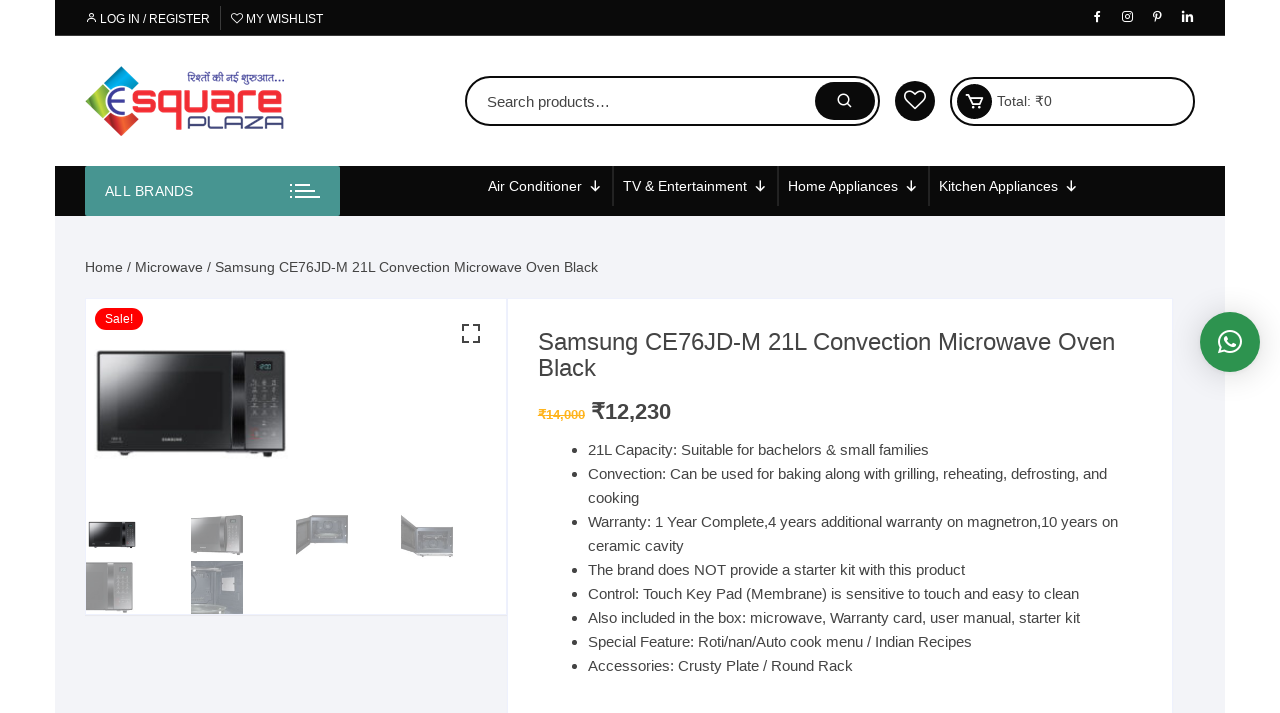

--- FILE ---
content_type: text/html; charset=UTF-8
request_url: https://esquareplaza.com/product/samsung-ce76jd-m-21l/
body_size: 78611
content:
<!doctype html><html lang="en-GB"><head><meta charset="UTF-8"><meta name="viewport" content="width=device-width, initial-scale=1"><link rel="profile" href="https://gmpg.org/xfn/11"> <script src="[data-uri]" defer></script> <meta name='robots' content='index, follow, max-image-preview:large, max-snippet:-1, max-video-preview:-1' /><title>Samsung CE76JD-M 21L Convection Microwave Oven Black</title><meta name="description" content="GET Samsung CE76JD-M 21L CONECTION MWO MICROWAVE AVAILABLE AT E-SQUARE PLAZA MANDSAUR AND NEEMUCH BUY NOW..." /><link rel="canonical" href="https://esquareplaza.com/product/samsung-ce76jd-m-21l/" /><meta property="og:locale" content="en_GB" /><meta property="og:type" content="article" /><meta property="og:title" content="Samsung CE76JD-M 21L Convection Microwave Oven Black" /><meta property="og:description" content="GET Samsung CE76JD-M 21L CONECTION MWO MICROWAVE AVAILABLE AT E-SQUARE PLAZA MANDSAUR AND NEEMUCH BUY NOW..." /><meta property="og:url" content="https://esquareplaza.com/product/samsung-ce76jd-m-21l/" /><meta property="og:site_name" content="Esquare Plaza" /><meta property="article:publisher" content="https://www.facebook.com/Esquareplaza2011/" /><meta property="article:modified_time" content="2021-05-01T14:49:09+00:00" /><meta property="og:image" content="https://esquareplaza.com/wp-content/uploads/2020/07/4-25.jpg" /><meta property="og:image:width" content="1500" /><meta property="og:image:height" content="1500" /><meta name="twitter:card" content="summary_large_image" /><meta name="twitter:label1" content="Estimated reading time" /><meta name="twitter:data1" content="1 minute" /> <script type="application/ld+json" class="yoast-schema-graph">{"@context":"https://schema.org","@graph":[{"@type":"Organization","@id":"https://esquareplaza.com/#organization","name":"Esquare Plaza","url":"https://esquareplaza.com/","sameAs":["https://www.facebook.com/Esquareplaza2011/","https://www.instagram.com/esquareplaza/","https://in.pinterest.com/Esquare_plaza/"],"logo":{"@type":"ImageObject","@id":"https://esquareplaza.com/#logo","inLanguage":"en-GB","url":"https://esquareplaza.com/wp-content/uploads/2020/04/E-squar-1.png","contentUrl":"https://esquareplaza.com/wp-content/uploads/2020/04/E-squar-1.png","width":199,"height":70,"caption":"Esquare Plaza"},"image":{"@id":"https://esquareplaza.com/#logo"}},{"@type":"WebSite","@id":"https://esquareplaza.com/#website","url":"https://esquareplaza.com/","name":"Esquare Plaza","description":"Rishto Ki Nai Shuruwat","publisher":{"@id":"https://esquareplaza.com/#organization"},"potentialAction":[{"@type":"SearchAction","target":{"@type":"EntryPoint","urlTemplate":"https://esquareplaza.com/?s={search_term_string}"},"query-input":"required name=search_term_string"}],"inLanguage":"en-GB"},{"@type":"ImageObject","@id":"https://esquareplaza.com/product/samsung-ce76jd-m-21l/#primaryimage","inLanguage":"en-GB","url":"https://esquareplaza.com/wp-content/uploads/2020/07/4-25.jpg","contentUrl":"https://esquareplaza.com/wp-content/uploads/2020/07/4-25.jpg","width":1500,"height":1500,"caption":"Samsung CE76JD-M 21L"},{"@type":"WebPage","@id":"https://esquareplaza.com/product/samsung-ce76jd-m-21l/#webpage","url":"https://esquareplaza.com/product/samsung-ce76jd-m-21l/","name":"Samsung CE76JD-M 21L Convection Microwave Oven Black","isPartOf":{"@id":"https://esquareplaza.com/#website"},"primaryImageOfPage":{"@id":"https://esquareplaza.com/product/samsung-ce76jd-m-21l/#primaryimage"},"datePublished":"2020-07-07T02:31:32+00:00","dateModified":"2021-05-01T14:49:09+00:00","description":"GET Samsung CE76JD-M 21L CONECTION MWO MICROWAVE AVAILABLE AT E-SQUARE PLAZA MANDSAUR AND NEEMUCH BUY NOW...","breadcrumb":{"@id":"https://esquareplaza.com/product/samsung-ce76jd-m-21l/#breadcrumb"},"inLanguage":"en-GB","potentialAction":[{"@type":"ReadAction","target":["https://esquareplaza.com/product/samsung-ce76jd-m-21l/"]}]},{"@type":"BreadcrumbList","@id":"https://esquareplaza.com/product/samsung-ce76jd-m-21l/#breadcrumb","itemListElement":[{"@type":"ListItem","position":1,"name":"Home","item":"https://esquareplaza.com/"},{"@type":"ListItem","position":2,"name":"Shop","item":"https://esquareplaza.com/shop/"},{"@type":"ListItem","position":3,"name":"Microwave","item":"https://esquareplaza.com/product-category/benefits-of-microwave-oven/"},{"@type":"ListItem","position":4,"name":"Samsung CE76JD-M 21L Convection Microwave Oven Black"}]}]}</script> <link rel="alternate" type="application/rss+xml" title="Esquare Plaza &raquo; Feed" href="https://esquareplaza.com/feed/" /><link rel="alternate" type="application/rss+xml" title="Esquare Plaza &raquo; Comments Feed" href="https://esquareplaza.com/comments/feed/" /><link rel="alternate" type="application/rss+xml" title="Esquare Plaza &raquo; Samsung CE76JD-M 21L Convection Microwave Oven Black Comments Feed" href="https://esquareplaza.com/product/samsung-ce76jd-m-21l/feed/" />
 <script src="//www.googletagmanager.com/gtag/js?id=UA-137890488-1"  type="text/javascript" data-cfasync="false" async></script> <script type="text/javascript" data-cfasync="false">var mi_version = '7.18.0';
				var mi_track_user = true;
				var mi_no_track_reason = '';
				
								var disableStr = 'ga-disable-UA-137890488-1';

				/* Function to detect opted out users */
				function __gtagTrackerIsOptedOut() {
					return document.cookie.indexOf( disableStr + '=true' ) > - 1;
				}

				/* Disable tracking if the opt-out cookie exists. */
				if ( __gtagTrackerIsOptedOut() ) {
					window[disableStr] = true;
				}

				/* Opt-out function */
				function __gtagTrackerOptout() {
					document.cookie = disableStr + '=true; expires=Thu, 31 Dec 2099 23:59:59 UTC; path=/';
					window[disableStr] = true;
				}

				if ( 'undefined' === typeof gaOptout ) {
					function gaOptout() {
						__gtagTrackerOptout();
					}
				}
								window.dataLayer = window.dataLayer || [];
				if ( mi_track_user ) {
					function __gtagTracker() {dataLayer.push( arguments );}
					__gtagTracker( 'js', new Date() );
					__gtagTracker( 'set', {
						'developer_id.dZGIzZG' : true,
						                    });
					__gtagTracker( 'config', 'UA-137890488-1', {
						forceSSL:true,link_attribution:true,					} );
										window.gtag = __gtagTracker;										(
						function () {
							/* https://developers.google.com/analytics/devguides/collection/analyticsjs/ */
							/* ga and __gaTracker compatibility shim. */
							var noopfn = function () {
								return null;
							};
							var newtracker = function () {
								return new Tracker();
							};
							var Tracker = function () {
								return null;
							};
							var p = Tracker.prototype;
							p.get = noopfn;
							p.set = noopfn;
							p.send = function (){
								var args = Array.prototype.slice.call(arguments);
								args.unshift( 'send' );
								__gaTracker.apply(null, args);
							};
							var __gaTracker = function () {
								var len = arguments.length;
								if ( len === 0 ) {
									return;
								}
								var f = arguments[len - 1];
								if ( typeof f !== 'object' || f === null || typeof f.hitCallback !== 'function' ) {
									if ( 'send' === arguments[0] ) {
										var hitConverted, hitObject = false, action;
										if ( 'event' === arguments[1] ) {
											if ( 'undefined' !== typeof arguments[3] ) {
												hitObject = {
													'eventAction': arguments[3],
													'eventCategory': arguments[2],
													'eventLabel': arguments[4],
													'value': arguments[5] ? arguments[5] : 1,
												}
											}
										}
										if ( 'pageview' === arguments[1] ) {
											if ( 'undefined' !== typeof arguments[2] ) {
												hitObject = {
													'eventAction': 'page_view',
													'page_path' : arguments[2],
												}
											}
										}
										if ( typeof arguments[2] === 'object' ) {
											hitObject = arguments[2];
										}
										if ( typeof arguments[5] === 'object' ) {
											Object.assign( hitObject, arguments[5] );
										}
										if ( 'undefined' !== typeof arguments[1].hitType ) {
											hitObject = arguments[1];
											if ( 'pageview' === hitObject.hitType ) {
												hitObject.eventAction = 'page_view';
											}
										}
										if ( hitObject ) {
											action = 'timing' === arguments[1].hitType ? 'timing_complete' : hitObject.eventAction;
											hitConverted = mapArgs( hitObject );
											__gtagTracker( 'event', action, hitConverted );
										}
									}
									return;
								}

								function mapArgs( args ) {
									var arg, hit = {};
									var gaMap = {
										'eventCategory': 'event_category',
										'eventAction': 'event_action',
										'eventLabel': 'event_label',
										'eventValue': 'event_value',
										'nonInteraction': 'non_interaction',
										'timingCategory': 'event_category',
										'timingVar': 'name',
										'timingValue': 'value',
										'timingLabel': 'event_label',
										'page' : 'page_path',
										'location' : 'page_location',
										'title' : 'page_title',
									};
									for ( arg in args ) {
										if ( args.hasOwnProperty(arg) && gaMap.hasOwnProperty(arg) ) {
											hit[gaMap[arg]] = args[arg];
										} else {
											hit[arg] = args[arg];
										}
									}
									return hit;
								}

								try {
									f.hitCallback();
								} catch ( ex ) {
								}
							};
							__gaTracker.create = newtracker;
							__gaTracker.getByName = newtracker;
							__gaTracker.getAll = function () {
								return [];
							};
							__gaTracker.remove = noopfn;
							__gaTracker.loaded = true;
							window['__gaTracker'] = __gaTracker;
						}
					)();
									} else {
										console.log( "" );
					( function () {
							function __gtagTracker() {
								return null;
							}
							window['__gtagTracker'] = __gtagTracker;
							window['gtag'] = __gtagTracker;
					} )();
									}</script> <style id="litespeed-ccss">ul{box-sizing:border-box}:root{--wp--preset--font-size--normal:16px;--wp--preset--font-size--huge:42px}.screen-reader-text{border:0;clip:rect(1px,1px,1px,1px);clip-path:inset(50%);height:1px;margin:-1px;overflow:hidden;padding:0;position:absolute;width:1px;word-wrap:normal!important}.fa{display:inline-block;font:normal normal normal 14px/1 FontAwesome;font-size:inherit;text-rendering:auto;-webkit-font-smoothing:antialiased;-moz-osx-font-smoothing:grayscale}.fa-heart-o:before{content:""}:root{--woocommerce:#720eec;--wc-green:#7ad03a;--wc-red:#a00;--wc-orange:#ffba00;--wc-blue:#2ea2cc;--wc-primary:#720eec;--wc-primary-text:#fcfbfe;--wc-secondary:#e9e6ed;--wc-secondary-text:#515151;--wc-highlight:#958e09;--wc-highligh-text:white;--wc-content-bg:#fff;--wc-subtext:#767676;--wc-form-border-color:rgba(32, 7, 7, 0.8);--wc-form-border-radius:4px;--wc-form-border-width:1px}.yith-wcwl-add-to-wishlist{margin-top:10px}.yith-wcwl-add-button a.add_to_wishlist{margin:0;box-shadow:none;text-shadow:none}:root{--wp--preset--aspect-ratio--square:1;--wp--preset--aspect-ratio--4-3:4/3;--wp--preset--aspect-ratio--3-4:3/4;--wp--preset--aspect-ratio--3-2:3/2;--wp--preset--aspect-ratio--2-3:2/3;--wp--preset--aspect-ratio--16-9:16/9;--wp--preset--aspect-ratio--9-16:9/16;--wp--preset--color--black:#000000;--wp--preset--color--cyan-bluish-gray:#abb8c3;--wp--preset--color--white:#ffffff;--wp--preset--color--pale-pink:#f78da7;--wp--preset--color--vivid-red:#cf2e2e;--wp--preset--color--luminous-vivid-orange:#ff6900;--wp--preset--color--luminous-vivid-amber:#fcb900;--wp--preset--color--light-green-cyan:#7bdcb5;--wp--preset--color--vivid-green-cyan:#00d084;--wp--preset--color--pale-cyan-blue:#8ed1fc;--wp--preset--color--vivid-cyan-blue:#0693e3;--wp--preset--color--vivid-purple:#9b51e0;--wp--preset--gradient--vivid-cyan-blue-to-vivid-purple:linear-gradient(135deg,rgba(6,147,227,1) 0%,rgb(155,81,224) 100%);--wp--preset--gradient--light-green-cyan-to-vivid-green-cyan:linear-gradient(135deg,rgb(122,220,180) 0%,rgb(0,208,130) 100%);--wp--preset--gradient--luminous-vivid-amber-to-luminous-vivid-orange:linear-gradient(135deg,rgba(252,185,0,1) 0%,rgba(255,105,0,1) 100%);--wp--preset--gradient--luminous-vivid-orange-to-vivid-red:linear-gradient(135deg,rgba(255,105,0,1) 0%,rgb(207,46,46) 100%);--wp--preset--gradient--very-light-gray-to-cyan-bluish-gray:linear-gradient(135deg,rgb(238,238,238) 0%,rgb(169,184,195) 100%);--wp--preset--gradient--cool-to-warm-spectrum:linear-gradient(135deg,rgb(74,234,220) 0%,rgb(151,120,209) 20%,rgb(207,42,186) 40%,rgb(238,44,130) 60%,rgb(251,105,98) 80%,rgb(254,248,76) 100%);--wp--preset--gradient--blush-light-purple:linear-gradient(135deg,rgb(255,206,236) 0%,rgb(152,150,240) 100%);--wp--preset--gradient--blush-bordeaux:linear-gradient(135deg,rgb(254,205,165) 0%,rgb(254,45,45) 50%,rgb(107,0,62) 100%);--wp--preset--gradient--luminous-dusk:linear-gradient(135deg,rgb(255,203,112) 0%,rgb(199,81,192) 50%,rgb(65,88,208) 100%);--wp--preset--gradient--pale-ocean:linear-gradient(135deg,rgb(255,245,203) 0%,rgb(182,227,212) 50%,rgb(51,167,181) 100%);--wp--preset--gradient--electric-grass:linear-gradient(135deg,rgb(202,248,128) 0%,rgb(113,206,126) 100%);--wp--preset--gradient--midnight:linear-gradient(135deg,rgb(2,3,129) 0%,rgb(40,116,252) 100%);--wp--preset--font-size--small:13px;--wp--preset--font-size--medium:20px;--wp--preset--font-size--large:36px;--wp--preset--font-size--x-large:42px;--wp--preset--spacing--20:0.44rem;--wp--preset--spacing--30:0.67rem;--wp--preset--spacing--40:1rem;--wp--preset--spacing--50:1.5rem;--wp--preset--spacing--60:2.25rem;--wp--preset--spacing--70:3.38rem;--wp--preset--spacing--80:5.06rem;--wp--preset--shadow--natural:6px 6px 9px rgba(0, 0, 0, 0.2);--wp--preset--shadow--deep:12px 12px 50px rgba(0, 0, 0, 0.4);--wp--preset--shadow--sharp:6px 6px 0px rgba(0, 0, 0, 0.2);--wp--preset--shadow--outlined:6px 6px 0px -3px rgba(255, 255, 255, 1), 6px 6px rgba(0, 0, 0, 1);--wp--preset--shadow--crisp:6px 6px 0px rgba(0, 0, 0, 1)}button.pswp__button{box-shadow:none!important;background-image:url(/wp-content/plugins/woocommerce/assets/css/photoswipe/default-skin/default-skin.png)!important}button.pswp__button,button.pswp__button--arrow--left::before,button.pswp__button--arrow--right::before{background-color:transparent!important}button.pswp__button--arrow--left,button.pswp__button--arrow--right{background-image:none!important}.pswp{display:none;position:absolute;width:100%;height:100%;left:0;top:0;overflow:hidden;-ms-touch-action:none;touch-action:none;z-index:1500;-webkit-text-size-adjust:100%;-webkit-backface-visibility:hidden;outline:0}.pswp *{-webkit-box-sizing:border-box;box-sizing:border-box}.pswp__bg{position:absolute;left:0;top:0;width:100%;height:100%;background:#000;opacity:0;-webkit-transform:translateZ(0);transform:translateZ(0);-webkit-backface-visibility:hidden;will-change:opacity}.pswp__scroll-wrap{position:absolute;left:0;top:0;width:100%;height:100%;overflow:hidden}.pswp__container{-ms-touch-action:none;touch-action:none;position:absolute;left:0;right:0;top:0;bottom:0}.pswp__container{-webkit-touch-callout:none}.pswp__bg{will-change:opacity}.pswp__container{-webkit-backface-visibility:hidden}.pswp__item{position:absolute;left:0;right:0;top:0;bottom:0;overflow:hidden}.pswp__button{width:44px;height:44px;position:relative;background:0 0;overflow:visible;-webkit-appearance:none;display:block;border:0;padding:0;margin:0;float:left;opacity:.75;-webkit-box-shadow:none;box-shadow:none}.pswp__button::-moz-focus-inner{padding:0;border:0}.pswp__button,.pswp__button--arrow--left:before,.pswp__button--arrow--right:before{background:url(/wp-content/plugins/woocommerce/assets/css/photoswipe/default-skin/default-skin.png)0 0 no-repeat;background-size:264px 88px;width:44px;height:44px}.pswp__button--close{background-position:0-44px}.pswp__button--share{background-position:-44px -44px}.pswp__button--fs{display:none}.pswp__button--zoom{display:none;background-position:-88px 0}.pswp__button--arrow--left,.pswp__button--arrow--right{background:0 0;top:50%;margin-top:-50px;width:70px;height:100px;position:absolute}.pswp__button--arrow--left{left:0}.pswp__button--arrow--right{right:0}.pswp__button--arrow--left:before,.pswp__button--arrow--right:before{content:"";top:35px;background-color:rgb(0 0 0/.3);height:30px;width:32px;position:absolute}.pswp__button--arrow--left:before{left:6px;background-position:-138px -44px}.pswp__button--arrow--right:before{right:6px;background-position:-94px -44px}.pswp__share-modal{display:block;background:rgb(0 0 0/.5);width:100%;height:100%;top:0;left:0;padding:10px;position:absolute;z-index:1600;opacity:0;-webkit-backface-visibility:hidden;will-change:opacity}.pswp__share-modal--hidden{display:none}.pswp__share-tooltip{z-index:1620;position:absolute;background:#fff;top:56px;border-radius:2px;display:block;width:auto;right:44px;-webkit-box-shadow:0 2px 5px rgb(0 0 0/.25);box-shadow:0 2px 5px rgb(0 0 0/.25);-webkit-transform:translateY(6px);-ms-transform:translateY(6px);transform:translateY(6px);-webkit-backface-visibility:hidden;will-change:transform}.pswp__counter{position:relative;left:0;top:0;height:44px;font-size:13px;line-height:44px;color:#fff;opacity:.75;padding:0 10px;margin-inline-end:auto}.pswp__caption{position:absolute;left:0;bottom:0;width:100%;min-height:44px}.pswp__caption__center{text-align:left;max-width:420px;margin:0 auto;font-size:13px;padding:10px;line-height:20px;color:#ccc}.pswp__preloader{width:44px;height:44px;position:absolute;top:0;left:50%;margin-left:-22px;opacity:0;will-change:opacity;direction:ltr}.pswp__preloader__icn{width:20px;height:20px;margin:12px}@media screen and (max-width:1024px){.pswp__preloader{position:relative;left:auto;top:auto;margin:0;float:right}}.pswp__ui{-webkit-font-smoothing:auto;visibility:visible;opacity:1;z-index:1550}.pswp__top-bar{position:absolute;left:0;top:0;height:44px;width:100%;display:flex;justify-content:flex-end}.pswp__caption,.pswp__top-bar{-webkit-backface-visibility:hidden;will-change:opacity}.pswp__caption,.pswp__top-bar{background-color:rgb(0 0 0/.5)}.pswp__ui--hidden .pswp__button--arrow--left,.pswp__ui--hidden .pswp__button--arrow--right,.pswp__ui--hidden .pswp__caption,.pswp__ui--hidden .pswp__top-bar{opacity:.001}:root{--woocommerce:#720eec;--wc-green:#7ad03a;--wc-red:#a00;--wc-orange:#ffba00;--wc-blue:#2ea2cc;--wc-primary:#720eec;--wc-primary-text:#fcfbfe;--wc-secondary:#e9e6ed;--wc-secondary-text:#515151;--wc-highlight:#958e09;--wc-highligh-text:white;--wc-content-bg:#fff;--wc-subtext:#767676;--wc-form-border-color:rgba(32, 7, 7, 0.8);--wc-form-border-radius:4px;--wc-form-border-width:1px}.woocommerce img,.woocommerce-page img{height:auto;max-width:100%}.woocommerce #content div.product div.images,.woocommerce div.product div.images,.woocommerce-page #content div.product div.images,.woocommerce-page div.product div.images{float:left;width:48%}.woocommerce #content div.product div.summary,.woocommerce div.product div.summary,.woocommerce-page #content div.product div.summary,.woocommerce-page div.product div.summary{float:right;width:48%;clear:none}.woocommerce #content div.product .woocommerce-tabs,.woocommerce div.product .woocommerce-tabs,.woocommerce-page #content div.product .woocommerce-tabs,.woocommerce-page div.product .woocommerce-tabs{clear:both}@media only screen and (max-width:768px){:root{--woocommerce:#720eec;--wc-green:#7ad03a;--wc-red:#a00;--wc-orange:#ffba00;--wc-blue:#2ea2cc;--wc-primary:#720eec;--wc-primary-text:#fcfbfe;--wc-secondary:#e9e6ed;--wc-secondary-text:#515151;--wc-highlight:#958e09;--wc-highligh-text:white;--wc-content-bg:#fff;--wc-subtext:#767676;--wc-form-border-color:rgba(32, 7, 7, 0.8);--wc-form-border-radius:4px;--wc-form-border-width:1px}.woocommerce #content div.product div.images,.woocommerce #content div.product div.summary,.woocommerce div.product div.images,.woocommerce div.product div.summary,.woocommerce-page #content div.product div.images,.woocommerce-page #content div.product div.summary,.woocommerce-page div.product div.images,.woocommerce-page div.product div.summary{float:none;width:100%}}:root{--woocommerce:#720eec;--wc-green:#7ad03a;--wc-red:#a00;--wc-orange:#ffba00;--wc-blue:#2ea2cc;--wc-primary:#720eec;--wc-primary-text:#fcfbfe;--wc-secondary:#e9e6ed;--wc-secondary-text:#515151;--wc-highlight:#958e09;--wc-highligh-text:white;--wc-content-bg:#fff;--wc-subtext:#767676;--wc-form-border-color:rgba(32, 7, 7, 0.8);--wc-form-border-radius:4px;--wc-form-border-width:1px}.screen-reader-text{clip:rect(1px,1px,1px,1px);height:1px;overflow:hidden;position:absolute!important;width:1px;word-wrap:normal!important}.woocommerce .woocommerce-breadcrumb{margin:0 0 1em;padding:0}.woocommerce .woocommerce-breadcrumb::after,.woocommerce .woocommerce-breadcrumb::before{content:" ";display:table}.woocommerce .woocommerce-breadcrumb::after{clear:both}.woocommerce .quantity .qty{width:3.631em;text-align:center}.woocommerce div.product{margin-bottom:0;position:relative}.woocommerce div.product .product_title{clear:none;margin-top:0;padding:0}.woocommerce div.product p.price ins{background:inherit;font-weight:700;display:inline-block}.woocommerce div.product p.price del{opacity:.5;display:inline-block}.woocommerce div.product p.stock{font-size:.92em}.woocommerce div.product div.images{margin-bottom:2em}.woocommerce div.product div.images img{display:block;width:100%;height:auto;box-shadow:none}.woocommerce div.product div.images.woocommerce-product-gallery{position:relative}.woocommerce div.product div.images .woocommerce-product-gallery__wrapper{margin:0;padding:0}.woocommerce div.product div.images .woocommerce-product-gallery__image a{display:block;outline-offset:-2px}.woocommerce div.product div.summary{margin-bottom:2em}.woocommerce div.product form.cart{margin-bottom:2em}.woocommerce div.product form.cart::after,.woocommerce div.product form.cart::before{content:" ";display:table}.woocommerce div.product form.cart::after{clear:both}.woocommerce div.product form.cart div.quantity{float:left;margin:0 4px 0 0}.woocommerce div.product form.cart .button{vertical-align:middle;float:left}.woocommerce span.onsale{min-height:3.236em;min-width:3.236em;padding:.202em;font-size:1em;font-weight:700;position:absolute;text-align:center;line-height:3.236;top:-.5em;left:-.5em;margin:0;border-radius:100%;background-color:#958e09;color:#fff;font-size:.857em;z-index:9}.woocommerce .cart .button{float:none}.woocommerce #review_form #respond .form-submit input{left:auto}.woocommerce:where(body:not(.woocommerce-block-theme-has-button-styles)) button.button{font-size:100%;margin:0;line-height:1;position:relative;text-decoration:none;overflow:visible;padding:.618em 1em;font-weight:700;border-radius:3px;left:auto;color:#515151;background-color:#e9e6ed;border:0;display:inline-block;background-image:none;box-shadow:none;text-shadow:none}.woocommerce:where(body:not(.woocommerce-block-theme-has-button-styles)) button.button.alt{background-color:#7f54b3;color:#fff;-webkit-font-smoothing:antialiased}.woocommerce:where(body:not(.woocommerce-uses-block-theme)) .woocommerce-breadcrumb{font-size:.92em;color:#767676}.woocommerce:where(body:not(.woocommerce-uses-block-theme)) .woocommerce-breadcrumb a{color:#767676}.woocommerce:where(body:not(.woocommerce-uses-block-theme)) div.product p.price{color:#958e09;font-size:1.25em}.woocommerce:where(body:not(.woocommerce-uses-block-theme)) div.product .stock{color:#958e09}div.wpforms-container-full .wpforms-form *{background:none;border:0 none;border-radius:0;-webkit-border-radius:0;-moz-border-radius:0;float:none;font-size:100%;height:auto;letter-spacing:normal;list-style:none;outline:none;position:static;text-decoration:none;text-indent:0;text-shadow:none;text-transform:none;width:auto;visibility:visible;overflow:visible;margin:0;padding:0;box-sizing:border-box;-webkit-box-sizing:border-box;-moz-box-sizing:border-box;-webkit-box-shadow:none;-moz-box-shadow:none;-ms-box-shadow:none;-o-box-shadow:none;box-shadow:none}div.wpforms-container-full .wpforms-form input,div.wpforms-container-full .wpforms-form label{margin:0;border:0;padding:0;display:inline-block;vertical-align:middle;background:none;height:auto;-webkit-box-sizing:border-box;-moz-box-sizing:border-box;box-sizing:border-box}div.wpforms-container-full .wpforms-form input.wpforms-field-medium{max-width:60%}div.wpforms-container-full .wpforms-form .wpforms-field{padding:10px 0;clear:both}div.wpforms-container-full .wpforms-form .wpforms-field-label{display:block;font-weight:700;font-size:16px;float:none;line-height:1.3;margin:0 0 4px 0;padding:0}div.wpforms-container-full .wpforms-form input[type=text]{background-color:#fff;box-sizing:border-box;border-radius:2px;color:#333;-webkit-box-sizing:border-box;-moz-box-sizing:border-box;display:block;float:none;font-size:16px;border:1px solid #ccc;padding:6px 10px;height:38px;width:100%;line-height:1.3}div.wpforms-container-full .wpforms-form .wpforms-field-hp{display:none!important;position:absolute!important;left:-9000px!important}@media only screen and (max-width:600px){div.wpforms-container-full .wpforms-form .wpforms-field:not(.wpforms-field-phone):not(.wpforms-field-select-style-modern){overflow-x:hidden}div.wpforms-container-full .wpforms-form .wpforms-field>*{max-width:100%}div.wpforms-container-full .wpforms-form input.wpforms-field-medium{max-width:100%}}button::-moz-focus-inner{padding:0;border:0}#mega-menu-wrap-menu-1,#mega-menu-wrap-menu-1 #mega-menu-menu-1,#mega-menu-wrap-menu-1 #mega-menu-menu-1 ul.mega-sub-menu,#mega-menu-wrap-menu-1 #mega-menu-menu-1 li.mega-menu-item,#mega-menu-wrap-menu-1 #mega-menu-menu-1 li.mega-menu-row,#mega-menu-wrap-menu-1 #mega-menu-menu-1 li.mega-menu-column,#mega-menu-wrap-menu-1 #mega-menu-menu-1 a.mega-menu-link{border-radius:0;box-shadow:none;background:none;border:0;bottom:auto;box-sizing:border-box;clip:auto;color:#666;display:block;float:none;font-family:inherit;font-size:14px;height:auto;left:auto;line-height:2;list-style-type:none;margin:0;min-height:auto;max-height:none;min-width:auto;max-width:none;opacity:1;outline:none;overflow:visible;padding:0;position:relative;right:auto;text-align:left;text-decoration:none;text-indent:0;text-transform:none;transform:none;top:auto;vertical-align:baseline;visibility:inherit;width:auto;word-wrap:break-word;white-space:normal}#mega-menu-wrap-menu-1:before,#mega-menu-wrap-menu-1 #mega-menu-menu-1:before,#mega-menu-wrap-menu-1 #mega-menu-menu-1 ul.mega-sub-menu:before,#mega-menu-wrap-menu-1 #mega-menu-menu-1 li.mega-menu-item:before,#mega-menu-wrap-menu-1 #mega-menu-menu-1 li.mega-menu-row:before,#mega-menu-wrap-menu-1 #mega-menu-menu-1 li.mega-menu-column:before,#mega-menu-wrap-menu-1 #mega-menu-menu-1 a.mega-menu-link:before,#mega-menu-wrap-menu-1:after,#mega-menu-wrap-menu-1 #mega-menu-menu-1:after,#mega-menu-wrap-menu-1 #mega-menu-menu-1 ul.mega-sub-menu:after,#mega-menu-wrap-menu-1 #mega-menu-menu-1 li.mega-menu-item:after,#mega-menu-wrap-menu-1 #mega-menu-menu-1 li.mega-menu-row:after,#mega-menu-wrap-menu-1 #mega-menu-menu-1 li.mega-menu-column:after,#mega-menu-wrap-menu-1 #mega-menu-menu-1 a.mega-menu-link:after{display:none}#mega-menu-wrap-menu-1{border-radius:0}@media only screen and (min-width:601px){#mega-menu-wrap-menu-1{background:#fff0;background:linear-gradient(to bottom,#fff0,#fff0)}}#mega-menu-wrap-menu-1 #mega-menu-menu-1{visibility:visible;text-align:center;padding:0 0 0 0}#mega-menu-wrap-menu-1 #mega-menu-menu-1 a.mega-menu-link{display:inline}#mega-menu-wrap-menu-1 #mega-menu-menu-1 li.mega-menu-item>ul.mega-sub-menu{display:block;visibility:hidden;opacity:1}@media only screen and (max-width:600px){#mega-menu-wrap-menu-1 #mega-menu-menu-1 li.mega-menu-item>ul.mega-sub-menu{display:none;visibility:visible;opacity:1}}@media only screen and (min-width:601px){#mega-menu-wrap-menu-1 #mega-menu-menu-1[data-effect="fade_up"] li.mega-menu-item.mega-menu-megamenu>ul.mega-sub-menu{opacity:0;transform:translate(0,10px)}}#mega-menu-wrap-menu-1 #mega-menu-menu-1 li.mega-menu-item.mega-menu-megamenu ul.mega-sub-menu ul.mega-sub-menu{visibility:inherit;opacity:1;display:block}#mega-menu-wrap-menu-1 #mega-menu-menu-1 li.mega-menu-item a.mega-menu-link:before{display:inline-block;font:inherit;font-family:dashicons;position:static;margin:0 6px 0 0;vertical-align:top;-webkit-font-smoothing:antialiased;-moz-osx-font-smoothing:grayscale;color:inherit;background:#fff0;height:auto;width:auto;top:auto}#mega-menu-wrap-menu-1 #mega-menu-menu-1>li.mega-menu-megamenu.mega-menu-item{position:static}#mega-menu-wrap-menu-1 #mega-menu-menu-1>li.mega-menu-item{margin:0 0 0 0;display:inline-block;height:auto;vertical-align:middle}@media only screen and (min-width:601px){#mega-menu-wrap-menu-1 #mega-menu-menu-1>li.mega-menu-item{border-left:1px solid rgb(255 255 255/.1);box-shadow:inset 1px 0 0 0 rgb(255 255 255/.1)}#mega-menu-wrap-menu-1 #mega-menu-menu-1>li.mega-menu-item:first-of-type{border-left:0;box-shadow:none}}#mega-menu-wrap-menu-1 #mega-menu-menu-1>li.mega-menu-item>a.mega-menu-link{line-height:40px;height:40px;padding:0 10px 0 10px;vertical-align:baseline;width:auto;display:block;color:#fff;text-transform:none;text-decoration:none;text-align:center;text-decoration:none;background:#fff0;border:0;border-radius:0;font-family:inherit;font-size:14px;font-weight:400;outline:none}@media only screen and (max-width:600px){#mega-menu-wrap-menu-1 #mega-menu-menu-1>li.mega-menu-item{display:list-item;margin:0;clear:both;border:0}#mega-menu-wrap-menu-1 #mega-menu-menu-1>li.mega-menu-item>a.mega-menu-link{border-radius:0;border:0;margin:0;line-height:40px;height:40px;padding:0 10px;background:#fff0;text-align:left;color:#fff;font-size:14px}}#mega-menu-wrap-menu-1 #mega-menu-menu-1 li.mega-menu-megamenu>ul.mega-sub-menu>li.mega-menu-row{width:100%;float:left}#mega-menu-wrap-menu-1 #mega-menu-menu-1 li.mega-menu-megamenu>ul.mega-sub-menu>li.mega-menu-row .mega-menu-column{float:left;min-height:1px}@media only screen and (min-width:601px){#mega-menu-wrap-menu-1 #mega-menu-menu-1 li.mega-menu-megamenu>ul.mega-sub-menu>li.mega-menu-row>ul.mega-sub-menu>li.mega-menu-columns-3-of-12{width:25%}}@media only screen and (max-width:600px){#mega-menu-wrap-menu-1 #mega-menu-menu-1 li.mega-menu-megamenu>ul.mega-sub-menu>li.mega-menu-row>ul.mega-sub-menu>li.mega-menu-column{width:100%;clear:both}}#mega-menu-wrap-menu-1 #mega-menu-menu-1 li.mega-menu-megamenu>ul.mega-sub-menu>li.mega-menu-row .mega-menu-column>ul.mega-sub-menu>li.mega-menu-item{padding:15px 15px 15px 15px;width:100%}#mega-menu-wrap-menu-1 #mega-menu-menu-1>li.mega-menu-megamenu>ul.mega-sub-menu{z-index:999;border-radius:0;background:#f1f1f1;border:0;padding:0 0 0 0;position:absolute;width:100%;max-width:none;left:0}@media only screen and (max-width:600px){#mega-menu-wrap-menu-1 #mega-menu-menu-1>li.mega-menu-megamenu>ul.mega-sub-menu{float:left;position:static;width:100%}}@media only screen and (min-width:601px){#mega-menu-wrap-menu-1 #mega-menu-menu-1>li.mega-menu-megamenu>ul.mega-sub-menu li.mega-menu-columns-2-of-10{width:20%}#mega-menu-wrap-menu-1 #mega-menu-menu-1>li.mega-menu-megamenu>ul.mega-sub-menu li.mega-menu-columns-3-of-12{width:25%}}#mega-menu-wrap-menu-1 #mega-menu-menu-1>li.mega-menu-megamenu>ul.mega-sub-menu>li.mega-menu-item ul.mega-sub-menu{clear:both}#mega-menu-wrap-menu-1 #mega-menu-menu-1>li.mega-menu-megamenu>ul.mega-sub-menu>li.mega-menu-item ul.mega-sub-menu li.mega-menu-item ul.mega-sub-menu{margin-left:10px}#mega-menu-wrap-menu-1 #mega-menu-menu-1>li.mega-menu-megamenu>ul.mega-sub-menu>li.mega-menu-item,#mega-menu-wrap-menu-1 #mega-menu-menu-1>li.mega-menu-megamenu>ul.mega-sub-menu li.mega-menu-column>ul.mega-sub-menu>li.mega-menu-item{color:#666;font-family:inherit;font-size:14px;display:block;float:left;clear:none;padding:15px 15px 15px 15px;vertical-align:top}#mega-menu-wrap-menu-1 #mega-menu-menu-1>li.mega-menu-megamenu>ul.mega-sub-menu>li.mega-menu-item.mega-menu-clear{clear:left}#mega-menu-wrap-menu-1 #mega-menu-menu-1>li.mega-menu-megamenu>ul.mega-sub-menu>li.mega-menu-item>a.mega-menu-link,#mega-menu-wrap-menu-1 #mega-menu-menu-1>li.mega-menu-megamenu>ul.mega-sub-menu li.mega-menu-column>ul.mega-sub-menu>li.mega-menu-item>a.mega-menu-link{color:#555;font-family:inherit;font-size:12px;text-transform:none;text-decoration:none;font-weight:700;text-align:center;margin:0 0 0 0;padding:0 0 0 0;vertical-align:top;display:block;border:0}#mega-menu-wrap-menu-1 #mega-menu-menu-1>li.mega-menu-megamenu>ul.mega-sub-menu>li.mega-menu-item li.mega-menu-item>a.mega-menu-link{color:#666;font-family:inherit;font-size:12px;text-transform:none;text-decoration:none;font-weight:700;text-align:center;margin:0 0 0 0;padding:0 0 0 0;vertical-align:top;display:block;border:0}@media only screen and (max-width:600px){#mega-menu-wrap-menu-1 #mega-menu-menu-1>li.mega-menu-megamenu>ul.mega-sub-menu{border:0;padding:10px;border-radius:0}#mega-menu-wrap-menu-1 #mega-menu-menu-1>li.mega-menu-megamenu>ul.mega-sub-menu>li.mega-menu-item{width:100%;clear:both}}#mega-menu-wrap-menu-1 #mega-menu-menu-1 li.mega-menu-item-has-children>a.mega-menu-link>span.mega-indicator:after{content:"";font-family:dashicons;font-weight:400;display:inline-block;margin:0 0 0 6px;vertical-align:top;-webkit-font-smoothing:antialiased;-moz-osx-font-smoothing:grayscale;transform:rotate(0);color:inherit;position:relative;background:#fff0;height:auto;width:auto;right:auto;line-height:inherit}#mega-menu-wrap-menu-1 #mega-menu-menu-1 li.mega-menu-item-has-children>a.mega-menu-link>span.mega-indicator{display:inline;height:auto;width:auto;background:#fff0;position:relative;left:auto;min-width:auto;line-height:inherit;color:inherit;font-size:inherit;padding:0}#mega-menu-wrap-menu-1 #mega-menu-menu-1 li.mega-menu-item-has-children li.mega-menu-item-has-children>a.mega-menu-link>span.mega-indicator{float:right}@media only screen and (max-width:600px){#mega-menu-wrap-menu-1 #mega-menu-menu-1 li.mega-menu-item-has-children>a.mega-menu-link>span.mega-indicator{float:right}}#mega-menu-wrap-menu-1 #mega-menu-menu-1 li.mega-menu-megamenu:not(.mega-menu-tabbed) li.mega-menu-item-has-children:not(.mega-collapse-children)>a.mega-menu-link>span.mega-indicator{display:none}@media only screen and (max-width:600px){#mega-menu-wrap-menu-1:after{content:"";display:table;clear:both}}#mega-menu-wrap-menu-1 .mega-menu-toggle{display:none;z-index:1;background:#222;border-radius:2px 2px 2px 2px;line-height:40px;height:40px;text-align:left;outline:none;white-space:nowrap}@media only screen and (max-width:600px){#mega-menu-wrap-menu-1 .mega-menu-toggle{display:none}}#mega-menu-wrap-menu-1 .mega-menu-toggle .mega-toggle-blocks-left,#mega-menu-wrap-menu-1 .mega-menu-toggle .mega-toggle-blocks-center,#mega-menu-wrap-menu-1 .mega-menu-toggle .mega-toggle-blocks-right{display:-webkit-box;display:-ms-flexbox;display:-webkit-flex;display:flex;-ms-flex-preferred-size:33.33%;-webkit-flex-basis:33.33%;flex-basis:33.33%}#mega-menu-wrap-menu-1 .mega-menu-toggle .mega-toggle-blocks-left{-webkit-box-flex:1;-ms-flex:1;-webkit-flex:1;flex:1;-webkit-box-pack:start;-ms-flex-pack:start;-webkit-justify-content:flex-start;justify-content:flex-start}#mega-menu-wrap-menu-1 .mega-menu-toggle .mega-toggle-blocks-center{-webkit-box-pack:center;-ms-flex-pack:center;-webkit-justify-content:center;justify-content:center}#mega-menu-wrap-menu-1 .mega-menu-toggle .mega-toggle-blocks-right{-webkit-box-flex:1;-ms-flex:1;-webkit-flex:1;flex:1;-webkit-box-pack:end;-ms-flex-pack:end;-webkit-justify-content:flex-end;justify-content:flex-end}#mega-menu-wrap-menu-1 .mega-menu-toggle .mega-toggle-blocks-right .mega-toggle-block{margin-right:6px}#mega-menu-wrap-menu-1 .mega-menu-toggle .mega-toggle-blocks-right .mega-toggle-block:only-child{margin-left:6px}#mega-menu-wrap-menu-1 .mega-menu-toggle .mega-toggle-block{display:-webkit-box;display:-ms-flexbox;display:-webkit-flex;display:flex;height:100%;outline:0;-webkit-align-self:center;-ms-flex-item-align:center;align-self:center;-ms-flex-negative:0;-webkit-flex-shrink:0;flex-shrink:0}@media only screen and (max-width:600px){#mega-menu-wrap-menu-1 .mega-menu-toggle+#mega-menu-menu-1{background:#222;padding:0 0 0 0;display:block}}#mega-menu-wrap-menu-1 .mega-menu-toggle .mega-toggle-block-1:after{content:"";font-family:"dashicons";font-size:24px;color:#ddd;margin:0 0 0 5px}#mega-menu-wrap-menu-1 .mega-menu-toggle .mega-toggle-block-1 .mega-toggle-label{color:#ddd;font-size:14px}#mega-menu-wrap-menu-1 .mega-menu-toggle .mega-toggle-block-1 .mega-toggle-label .mega-toggle-label-open{display:none}#mega-menu-wrap-menu-1 .mega-menu-toggle .mega-toggle-block-1 .mega-toggle-label .mega-toggle-label-closed{display:inline}#mega-menu-wrap-menu-1{clear:both}.bx{font-family:"boxicons";font-weight:400;font-style:normal;font-variant:normal;display:inline-block;text-transform:none;speak:none;-webkit-font-smoothing:antialiased;-moz-osx-font-smoothing:grayscale}.bx-cart:before{content:""}.bx-chevron-up:before{content:""}.bx-minus:before{content:""}.bx-plus:before{content:""}.bx-search:before{content:""}.bx-user:before{content:""}.bx-x:before{content:""}.fa{display:inline-block;font:normal normal normal 14px/1 FontAwesome;font-size:inherit;text-rendering:auto;-webkit-font-smoothing:antialiased;-moz-osx-font-smoothing:grayscale}.fa-heart-o:before{content:""}h1{font-size:2em;margin:.67em 0}a{background-color:#fff0}button,input{font-family:inherit;font-size:100%;line-height:1.15;margin:0}button,input{overflow:visible}button{text-transform:none}[type=button],[type=submit],button{-webkit-appearance:button}[type=button]::-moz-focus-inner,[type=submit]::-moz-focus-inner,button::-moz-focus-inner{border-style:none;padding:0}[type=button]:-moz-focusring,[type=submit]:-moz-focusring,button:-moz-focusring{outline:1px dotted ButtonText}[type=number]::-webkit-inner-spin-button,[type=number]::-webkit-outer-spin-button{height:auto}[type=search]{-webkit-appearance:textfield;outline-offset:-2px}[type=search]::-webkit-search-decoration{-webkit-appearance:none}::-webkit-file-upload-button{-webkit-appearance:button;font:inherit}*,:after,:before{-webkit-font-smoothing:antialiased;-moz-osx-font-smoothing:grayscale;-webkit-box-sizing:border-box;box-sizing:border-box}@-ms-viewport{width:device-width}a,body,del,div,form,h1,html,ins,label,li,p,span,ul{border:none;font-size:inherit;line-height:inherit;margin:0;padding:0;text-align:inherit;vertical-align:baseline}aside,header,nav{display:block}html{-webkit-text-size-adjust:100%;-ms-text-size-adjust:100%;-ms-overflow-style:scrollbar;font-family:-apple-system,BlinkMacSystemFont,Noto Sans,"system-ui",Segoe UI,Roboto,Helvetica,Arial,sans-serif,Apple Color Emoji,Segoe UI Emoji,Segoe UI Symbol;font-size:100%;line-height:1.15}body,html{-webkit-font-smoothing:antialiased;-moz-osx-font-smoothing:grayscale}body{-moz-word-wrap:break-word;-webkit-word-wrap:break-word;-ms-word-wrap:break-word;word-wrap:break-word;color:#444;margin:0;padding:0;vertical-align:baseline}body,button,input{font-family:Inter,Segoe UI,Roboto,-apple-system,BlinkMacSystemFont,sans-serif;font-size:15px;font-weight:400;letter-spacing:0;line-height:1.6}ul{list-style:disc}ul{margin:0 0 20px 50px;padding:0}ul ul{margin:10px 0 0 40px}p{margin:0 0 20px}a{color:#444;text-decoration:none}h1{-webkit-font-smoothing:antialiased;-moz-osx-font-smoothing:grayscale;font-family:Inter,sans-serif;font-weight:700;letter-spacing:0;line-height:1.2;margin-bottom:20px}h1{font-size:38px;line-height:1.1}img{border-style:none;height:auto;max-width:100%;vertical-align:middle}i{font-style:italic}ins{background-color:#fffbae;text-decoration:none}del{background-color:#fff0;text-decoration:line-through}form{display:block}label{font-size:15px;font-weight:700}label{margin:0 0 5px}input:-webkit-autofill{-webkit-box-shadow:inset 0 0 0 1000px #fff!important}input[type=number],input[type=search],input[type=text]{-webkit-appearance:none;-moz-appearance:none;border:2px solid #ececec;border-radius:0;-webkit-box-shadow:none;box-shadow:none;-webkit-box-sizing:border-box;box-sizing:border-box;display:block;font-size:15px;height:46px;margin:0;max-width:100%;padding:10px 15px;width:100%}input::-ms-input-placeholder{color:#444}button::-moz-focus-inner,input::-moz-focus-inner{border:0;padding:0}input::-webkit-input-placeholder{color:#444;line-height:normal}input:-ms-input-placeholder{color:#444;line-height:normal}input::-moz-placeholder{color:#444;line-height:revert}input[type=search]::-webkit-search-cancel-button,input[type=search]::-webkit-search-decoration,input[type=search]::-webkit-search-results-button,input[type=search]::-webkit-search-results-decoration{display:none}input:-webkit-autofill{-webkit-text-fill-color:inherit!important;-webkit-box-shadow:inset 0 0 0 1000px transparent!important}.button,.button-general,button{-webkit-appearance:none;-moz-appearance:none;background-color:#0286e7;border:none;border-radius:2px;-webkit-box-sizing:border-box;box-sizing:border-box;color:#fff;display:inline-block;font-size:15px;font-weight:400;height:auto;line-height:1;opacity:1;padding:16px 20px;text-align:center;text-decoration:none}svg:not(:root){overflow:hidden}.woo-quantity-btn,.woocommerce .cart .button,.woocommerce button.button,.woocommerce button.button.alt{-webkit-box-align:center;-ms-flex-align:center;-webkit-box-pack:center;-ms-flex-pack:center;align-items:center;border-radius:2px;display:-webkit-inline-box;display:-ms-inline-flexbox;display:inline-flex;gap:5px;height:auto;justify-content:center;line-height:1;padding:16px 20px;position:relative;z-index:1}.woocommerce label,.woocommerce-page label{color:#616161;font-weight:400;line-height:1.6}.woocommerce .os-quantity-wrapper .quantity input[type=number]::-webkit-inner-spin-button,.woocommerce .os-quantity-wrapper .quantity input[type=number]::-webkit-outer-spin-button{-webkit-appearance:none;margin:0}.os-quantity-wrapper{-webkit-box-orient:horizontal;-webkit-box-direction:normal;display:-webkit-box;display:-ms-flexbox;display:flex;-ms-flex-direction:row;flex-direction:row;-ms-flex-wrap:wrap;flex-wrap:wrap;position:relative;width:100px}.woocommerce .os-quantity-wrapper .quantity input[type=number]{-moz-appearance:textfield}.woocommerce .quantity .qty,.woocommerce-page .quantity .qty{border-color:#efefef;border-radius:3px;border-width:1px;margin:0;padding:10px;text-align:center;width:70px}.os-quantity-wrapper .quantity .qty{padding:10px 20px;width:100px}.woo-quantity-btn{-webkit-box-pack:center;-ms-flex-pack:center;-webkit-box-align:center;-ms-flex-align:center;align-items:center;background-color:#f3f3f3;border-radius:50%;color:#616161;display:-webkit-inline-box;display:-ms-inline-flexbox;display:inline-flex;font-size:12px;font-weight:400;height:20px;justify-content:center;left:7px;line-height:20px;margin:0;padding:0;position:absolute;top:15px;width:20px;z-index:10}.woo-quantity-btn.woo-quantity-plus{left:auto;right:8px}.woocommerce div.product form.cart div.quantity{float:none}.woocommerce span.onsale{background-color:red;border-radius:20px;font-style:normal;font-weight:400;height:auto;left:auto;line-height:1;margin:0;min-height:1px;min-width:1px;padding:5px 10px;position:absolute;right:10px;top:10px;z-index:5}.woocommerce span.price{display:block}.woocommerce div.product p.price del{color:#ffb41d;opacity:1}.woocommerce div.product .price,.woocommerce div.product p.price{font-size:22px}.woocommerce div.product .price{line-height:1}.woocommerce div.product .price del,.woocommerce div.product p.price del{font-size:13px}.woocommerce div.product .price ins,.woocommerce div.product p.price ins{font-size:22px}.woocommerce ul.products li .product-hover-items a span{-webkit-box-align:center;-ms-flex-align:center;-webkit-box-pack:center;-ms-flex-pack:center;align-items:center;display:-webkit-inline-box;display:-ms-inline-flexbox;display:inline-flex;justify-content:center;line-height:1}.woocommerce ul.products li .product-hover-items a .text{display:none}.os-row,.row{margin-left:-15px;margin-right:-15px}.flex-row,.os-row,.row{display:-webkit-box;display:-ms-flexbox;display:flex;-ms-flex-wrap:wrap;flex-wrap:wrap}.os-col{-ms-flex:0 0 33.33%;flex:0 0 33.33%;max-width:33.33%}.os-col{-webkit-box-flex:0;padding-left:15px;padding-right:15px}.col-lg-12{-webkit-box-flex:0;padding-left:15px;padding-right:15px}.col-lg-12{-ms-flex:0 0 100%;flex:0 0 100%;max-width:100%}.__os-page-wrap__{background:#f3f4f8;margin:0 auto;position:relative;z-index:1}.__os-container__{background:#fff0;margin:0 auto;max-width:1170px;padding-left:15px;padding-right:15px;position:relative;width:100%}body.boxed{background-color:#fff}body.boxed .__os-container__{padding-left:30px;padding-right:30px}body.boxed .__os-page-wrap__{max-width:1170px}.social-icons ul{list-style:none}.social-icons ul li{display:inline-block;margin-right:5px}.social-icons ul li:last-child{margin-right:0}.social-icons ul li a{display:inline-block;font-size:0;font-style:normal;height:40px;line-height:40px;text-align:center;width:40px}.social-icons ul li a:before{content:"";font-family:boxicons;font-size:15px;font-style:normal}.social-icons a[href*="facebook.com"]:before{content:""}.social-icons a[href*="linkedin.com"]:before{content:""}.social-icons a[href*="instagram.com"]:before{content:""}.social-icons a[href*="pinterest.com"]:before{content:""}.woocommerce div.product div.images .woocommerce-product-gallery__wrapper:after,.woocommerce div.product div.images .woocommerce-product-gallery__wrapper:before{content:"";display:table}.site-content:after,.woocommerce div.product div.images .woocommerce-product-gallery__wrapper:after{clear:both}.woocommerce .woocommerce-breadcrumb{margin:0;padding:0}.woocommerce .os-page-breadcrumb-wrap .woocommerce-breadcrumb{margin-bottom:10px}.orchid-backtotop{border:none;border-radius:0;bottom:30px;display:none;height:40px;line-height:40px;opacity:1;outline:none;position:fixed;right:20px;text-align:center;-webkit-transform-origin:100% 100%;transform-origin:100% 100%;width:40px;z-index:999999999}.orchid-backtotop span{display:inline-block}.main-navigation{position:relative}.site-navigation{text-align:left}.site-navigation ul{list-style:none;margin:0}.site-navigation ul li{display:inline-block;position:relative}.site-navigation ul li a{display:block;font-size:15px;line-height:1.4;padding:0 20px;position:relative}.site-navigation ul li:last-child a:after{display:none}.masterheader .topbar-items ul{list-style:none}.masterheader .topbar-items ul li{display:inline-block}.masterheader .right-col ul{text-align:right}.mini-cart-open{background-color:#272727;border-radius:4px;color:#fff;display:none;padding:30px 20px;position:absolute;right:0;top:65px;width:400px;z-index:99999}.masterheader .mini-cart button{border:none;border-radius:50%;font-size:21px;height:35px;line-height:35px;margin:0;padding:0;width:35px}.woocommerce .mini-cart span.price{display:inline;margin:0}.masterheader .mini-cart{-webkit-box-orient:horizontal;-webkit-box-direction:normal;-ms-flex-line-pack:center;-webkit-box-align:center;-ms-flex-align:center;align-content:center;align-items:center;background-color:#fff0;border:1px solid hsl(0 0% 100%/.2);border-radius:3px;display:-webkit-box;display:-ms-flexbox;display:flex;-ms-flex-direction:row;flex-direction:row;-ms-flex-wrap:wrap;flex-wrap:wrap;padding:5px;position:relative;text-align:left}.masterheader .mini-cart .trigger-mini-cart{margin-right:5px;position:relative}.masterheader .mini-cart .cart-amount{font-size:14px}.masterheader .top-header{border-bottom:1px solid hsl(0 0% 100%/.2);padding:5px 0}.header-style-1 .mid-header .os-row,.header-style-1 .top-header .os-row{-webkit-box-align:center;-ms-flex-align:center;align-items:center}.header-style-1 .top-header .os-col{-webkit-box-flex:0;-ms-flex:0 0 50%;flex:0 0 50%;max-width:50%}.masterheader .social-icons ul li{margin-right:15px}.masterheader .social-icons ul li:last-child{margin-right:0}.masterheader .social-icons ul li a{height:auto;line-height:inherit;width:auto}.masterheader .topbar-items ul li{border-right:1px solid hsl(0 0% 100%/.2);margin-right:10px;padding-right:10px}.masterheader .topbar-items ul li:last-child{border-right:none;margin-right:0;padding-right:0}.header-style-1 .logo-col{-webkit-box-flex:0;-ms-flex:0 0 33.33%;flex:0 0 33.33%;max-width:33.33%}.header-style-1 .extra-col{-webkit-box-flex:0;-ms-flex:0 0 66.67%;flex:0 0 66.67%;max-width:66.67%}.header-style-1 .custom-search-entry button,.header-style-1 .custom-search-entry input{-webkit-box-flex:1;-ms-flex:1;flex:1}.header-style-1 .aside-right{-webkit-box-orient:horizontal;-webkit-box-direction:normal;-webkit-box-pack:center;-ms-flex-pack:center;-webkit-box-align:center;-ms-flex-align:center;-ms-flex-line-pack:center;align-content:center;align-items:center;display:-webkit-box;display:-ms-flexbox;display:flex;-ms-flex-direction:row;flex-direction:row;-ms-flex-wrap:wrap;flex-wrap:wrap;justify-content:center}.header-style-1 .custom-search{-webkit-box-flex:0;-ms-flex:0 0 calc(100% - 300px);flex:0 0 calc(100% - 300px);max-width:calc(100% - 300px);padding-right:15px}.header-style-1 .wishlist-minicart-wrapper{-webkit-box-flex:0;-ms-flex:0 0 300px;flex:0 0 300px;max-width:300px}.header-style-1 .wishlist-minicart-inner{-webkit-box-orient:horizontal;-webkit-box-direction:normal;-webkit-box-align:center;-ms-flex-align:center;-webkit-box-pack:justify;-ms-flex-pack:justify;align-items:center;display:-webkit-box;display:-ms-flexbox;display:flex;-ms-flex-direction:row;flex-direction:row;-ms-flex-wrap:wrap;flex-wrap:wrap;justify-content:space-between}.header-style-1 .wishlist-icon-container a{border-radius:50%;display:inline-block;font-size:22px;height:40px;line-height:40px;position:relative;text-align:center;width:40px}.header-style-1 .mini-cart{border-radius:30px;min-width:245px}.header-style-1 .custom-search-entry{-webkit-box-orient:horizontal;-webkit-box-direction:normal;-webkit-box-pack:center;-ms-flex-pack:center;-webkit-box-align:center;-ms-flex-align:center;-ms-flex-line-pack:center;align-content:center;align-items:center;border:none;border:1px solid hsl(0 0% 100%/.2);border-radius:30px;display:-webkit-box;display:-ms-flexbox;display:flex;-ms-flex-direction:row;flex-direction:row;-ms-flex-wrap:wrap;flex-wrap:wrap;justify-content:center;overflow:visible;position:relative}.header-style-1 .custom-search-entry input{-webkit-box-flex:0;background-color:#fff0;border:none;border-radius:0;-webkit-box-shadow:none;box-shadow:none;color:#444;-ms-flex:0 0 100%;flex:0 0 100%;font-size:15px;height:46px;margin:0;max-width:100%;padding-left:20px;padding-right:60px;vertical-align:middle}.header-style-1 .custom-search-entry input[type=search]::-moz-placeholder{color:#444;opacity:1}.header-style-1 .custom-search-entry button{border:0;border-radius:30px;display:inline-block;font-size:18px;height:38px;left:auto;line-height:38px;margin:0;padding:0;position:absolute;right:0;right:3px;top:4px;-webkit-transform:none;transform:none;width:60px}.header-style-1 .site-navigation{position:relative}.os-nav-row .os-nav-col-left{-webkit-box-flex:0;-ms-flex:0 0 25%;flex:0 0 25%;max-width:25%}.os-nav-row .os-nav-col-right{-webkit-box-flex:0;-ms-flex:0 0 75%;flex:0 0 75%;max-width:75%}.mobile-header{display:none;margin-bottom:30px}@media (max-width:1024px){.desktop-header{display:none}.mobile-header{display:block}}.mobile-header .flex-row{margin-left:-15px;margin-right:-15px}.mobile-header .flex-col{padding-left:15px;padding-right:15px}.mobile-header .mid-block{padding:20px 0}.mobile-header .mid-block .os-row{-webkit-box-align:center;-ms-flex-align:center;-webkit-box-pack:justify;-ms-flex-pack:justify;align-items:center;justify-content:space-between}.header-style-1 .branding{max-width:400px}.mobile-header .mid-block .header-items.flex-col{-webkit-box-pack:end;-ms-flex-pack:end;display:-webkit-box;display:-ms-flexbox;display:flex;-ms-flex-wrap:wrap;flex-wrap:wrap;justify-content:flex-end}.mobile-header .mid-block .header-items .flex-row,.mobile-header .mid-block .header-items.flex-col{-webkit-box-align:center;-ms-flex-align:center;align-items:center}.mobile-header .mid-block .header-items .minicart-column{padding-left:0}.mobile-header .bottom-block .flex-row{-webkit-box-align:center;-ms-flex-align:center;-webkit-box-pack:justify;-ms-flex-pack:justify;align-items:center;justify-content:space-between}.mobile-header .search-col{-webkit-box-pack:end;-ms-flex-pack:end;justify-content:flex-end;padding-left:0}.mobile-header .bottom-block{position:relative}.mobile-header .search-toggle{background-color:#fff0;font-size:22px;line-height:inherit;margin:0;padding:0;width:30px}.mobile-header-style-1 .mobile-header-search{-webkit-animation:osfadeInUp .3s 0s both;animation:osfadeInUp .3s 0s both;-webkit-box-shadow:0 0 65px rgb(0 0 0/.1);box-shadow:0 0 65px rgb(0 0 0/.1);display:none;position:absolute;right:0;top:100%;width:400px;z-index:100}.mobile-header.header-style-1 .custom-search{-webkit-box-flex:0;background-color:#fff;display:block;-ms-flex:0 0 100%;flex:0 0 100%;max-width:100%;padding:20px}.mobile-header.header-style-1 .custom-search-entry{border:none}.mobile-header.header-style-1 .custom-search-entry input{border:2px solid #eee;border-radius:0;font-size:14px;height:43px;padding:10px 25px 10px 10px}.mobile-header.header-style-1 .custom-search-entry button{background-color:#fff0;border:none;color:#666;height:30px;line-height:30px;right:5px;text-align:center;top:7px;width:30px}.menu-toggle{display:none;font-size:0;padding:13px 0}.menu-toggle .mobile-menu-toggle-btn{border-radius:0;font-weight:400;margin:0;padding:0}.menu-toggle .mobile-menu-toggle-btn{background:#fff0;background-color:#fff0;border-color:#fff0;color:#fff0}.menu-toggle span{background-color:#fff;display:block;height:3px;margin-bottom:7px;width:30px}.menu-toggle span:last-child{margin-bottom:0}.mobile-navigation{background-color:#000;-webkit-box-shadow:0 2px 6px rgb(0 0 0/.1);-o-box-shadow:0 2px 6px rgb(0 0 0/.1);-ms-box-shadow:0 2px 6px rgb(0 0 0/.1);box-shadow:0 2px 6px rgb(0 0 0/.1);height:100%;left:-100vw;min-height:100vh;overflow:auto;right:auto;-webkit-transform:translateX(-100vw);transform:translateX(-100vw);width:400px;z-index:10000}.mobile-navigation,.mobile-navigation-mask{opacity:0;position:fixed;top:0;visibility:hidden}.mobile-navigation-mask{background-color:rgb(0 0 0/.8);bottom:0;left:0;right:0;z-index:9999}.mobile-navigation .canvas-inner{position:relative}.mobile-navigation .canvas-container-entry{padding:30px 20px;position:relative}.mobile-navigation .canvas-close-container{left:auto;position:absolute;right:0;top:0;z-index:10000}.mobile-navigation .trigger-mob-nav-close{background-color:#fff0;font-size:21px;height:40px;line-height:40px;margin:0;padding:0;text-align:center;width:40px}.mobile-navigation .top-header-menu-entry nav>ul{list-style:none;margin:0;padding:0}.mobile-navigation .top-header-menu-entry nav>ul>li,.mobile-navigation .top-header-menu-entry nav>ul>li>a{display:block}.mobile-navigation .top-header-menu-entry nav>ul>li>a{border-bottom:1px solid hsl(0 0% 100%/.2);font-size:15px;line-height:1;padding:15px 0}.mobile-navigation .site-navigation{display:block;text-align:left}.mobile-header .special-navigation ul li,.mobile-navigation .site-navigation ul li{display:block}.mobile-header .special-navigation ul li a,.mobile-navigation .site-navigation ul li a{font-size:15px;padding:15px 0}.mobile-header .special-navigation>ul>li>a{border-bottom:1px solid hsl(0 0% 100%/.2);font-size:15px;font-weight:400;line-height:1;text-transform:inherit}.mobile-header .special-navigation>ul>li:last-child>a{border-bottom:none}.mobile-header .special-navigation>ul>li>a:after{content:"";display:none}.mobile-header .cat-nav-trigger{background-color:#fff0;border:none;display:-webkit-box;display:-ms-flexbox;display:flex;margin:0;padding:0}.mobile-header .cat-nav-trigger .icon .line{background-color:#fff;display:block;height:2px;margin-bottom:6px;width:25px}.mobile-header .cat-nav-trigger .icon .line:nth-child(2){width:30px}.mobile-header .cat-nav-trigger .icon .line:last-child{margin-bottom:0}.mobile-header .category-navigation .category-navigation-list{top:100%}.mobile-header .category-navigation .category-navigation-list:before{content:"";display:none}.mobile-header .special-navigation ul{list-style:none;margin:0;padding:0}.mobile-header .special-navigation .category-navigation-list{padding-left:15px;padding-right:15px}.mobile-header .category-navigation ul li{border-bottom:none}.mobile-header .special-navigation>ul>li>a{border-bottom-color:#eee}.mobile-header .special-navigation ul li a{color:#444}.category-navigation{position:relative}.category-navigation .cat-nav-trigger{-webkit-box-orient:horizontal;-webkit-box-direction:normal;-webkit-box-pack:justify;-ms-flex-pack:justify;-webkit-box-align:center;-ms-flex-align:center;align-items:center;border:none;display:-webkit-box;display:-ms-flexbox;display:flex;-ms-flex-direction:row;flex-direction:row;-ms-flex-wrap:wrap;flex-wrap:wrap;height:50px;justify-content:space-between;letter-spacing:.25px;line-height:50px;margin:0;padding:0 20px;width:100%}.category-navigation .cat-nav-trigger .title{font-size:14px;font-weight:500;text-transform:uppercase}.category-navigation .cat-nav-trigger .icon{line-height:50px}.category-navigation .cat-nav-trigger .icon .line{background-color:#fff;display:block;height:2px;margin-bottom:4px;position:relative;width:15px}.category-navigation .cat-nav-trigger .icon .line:before{height:2px;left:-5px;position:absolute;top:0;width:2px;z-index:1}.category-navigation .cat-nav-trigger .icon .line:nth-child(2){width:20px}.category-navigation .cat-nav-trigger .icon .line:last-child{margin-bottom:0;width:25px}.category-navigation ul{list-style:none;margin:0;padding:0}.category-navigation .category-navigation-list{opacity:0;visibility:hidden;z-index:-1}.category-navigation .category-navigation-list{background-color:#fff;border-radius:0;-webkit-box-shadow:0 0 65px rgb(0 0 0/.2);box-shadow:0 0 65px rgb(0 0 0/.2);display:block;left:0;min-width:250px;position:absolute;top:80px;-webkit-transform:translateY(-10px);transform:translateY(-10px);width:100%;z-index:10}.category-navigation .category-navigation-list:before{background-color:#fff;content:"";height:16px;left:20px;position:absolute;top:-8px;-webkit-transform:rotate(45deg);transform:rotate(45deg);width:16px}.category-navigation ul li{border-bottom:1px solid #ececec;display:block;position:relative}.category-navigation ul li:last-child{border-bottom:none}.category-navigation .category-navigation-list li a{display:block;position:relative}.category-navigation>ul>li>a{padding:13px 20px}.category-navigation>ul>li:last-child>a{border-bottom:none}.comment-respond .form-submit input{margin-bottom:0}body .wpforms-container .wpforms-form .wpforms-field-label{font-weight:500;margin:0 0 10px}body .wpforms-container .wpforms-form input[type=text]{border-color:#ececec;border-radius:0;height:48px}body.woocommerce.no-sidebar #content div.product div.images{width:38%}body.woocommerce.no-sidebar #content div.product div.summary{width:60%}.woocommerce.woocommerce-page div.product .product_title{font-size:24px;margin-bottom:20px}.os-quantity-wrapper{margin-right:15px}.yith-wcwl-add-button .wish-list-button,.yith-wcwl-add-to-wishlist .wish-list-button{-webkit-box-align:center;-ms-flex-align:center;-webkit-box-pack:center;-ms-flex-pack:center;align-items:center;display:-webkit-inline-box;display:-ms-inline-flexbox;display:inline-flex;gap:5px;justify-content:center}.yith-wcwl-add-button .wish-list-button svg,.yith-wcwl-add-to-wishlist .wish-list-button svg{fill:currentColor;display:-webkit-inline-box;display:-ms-inline-flexbox;display:inline-flex;height:18px;width:18px}.woocommerce.single-product .header-style-1{margin-bottom:40px}.woocommerce.single-product .woocommerce-breadcrumb{margin-bottom:20px}.woocommerce div.product{overflow:hidden}.woocommerce.single-product div.product span.onsale{left:10px;right:auto;top:10px}.woocommerce.single-product div.product span.onsale:before{content:"";left:-22px;right:auto;-webkit-transform:rotate(60deg);transform:rotate(60deg)}.woocommerce div.product div.images,.woocommerce div.product div.summary{margin-bottom:40px}.woocommerce div.product div.images img{-webkit-box-shadow:none;box-shadow:none;display:block;height:auto;width:100%}.woocommerce div.product div.summary{background-color:#fff;padding:30px}.woocommerce div.product div.summary:after,.woocommerce div.product div.summary:before{clear:both;content:"";display:table}.woocommerce div.product .entry-summary .price{margin-bottom:15px}.woocommerce div.product form.cart{margin-bottom:20px}.woocommerce div.product form.cart{-webkit-box-orient:horizontal;-webkit-box-direction:normal;-webkit-box-align:center;-ms-flex-align:center;align-items:center;display:-webkit-box;display:-ms-flexbox;display:flex;-ms-flex-direction:row;flex-direction:row;-ms-flex-wrap:wrap;flex-wrap:wrap}.woocommerce div.product .entry-summary form.cart div.quantity{margin:0}.woocommerce div.product .entry-summary form.cart .button{-webkit-box-flex:0;-ms-flex:0 0 auto;flex:0 0 auto;float:none;margin-left:0}.woocommerce div.product .entry-summary .yith-wcwl-add-to-wishlist .yith-wcwl-add-button{display:-webkit-inline-box;display:-ms-inline-flexbox;display:inline-flex}.woocommerce div.product .entry-summary .yith-wcwl-add-to-wishlist .wish-list-button{-webkit-box-align:center;-ms-flex-align:center;-webkit-box-pack:center;-ms-flex-pack:center;align-items:center;display:-webkit-inline-box;display:-ms-inline-flexbox;display:inline-flex;justify-content:center;line-height:1;padding:16px 20px;text-align:center;width:-webkit-fit-content;width:-moz-fit-content;width:fit-content}.woocommerce div.product .entry-summary p.stock,.woocommerce div.product .entry-summary span.sku_wrapper{display:block;margin-bottom:10px}.woocommerce div.product .entry-summary p.in-stock{color:#02af3f}.woocommerce div.product .entry-summary p.stock:before{background-color:#02af3f;border-radius:100%;content:"";display:inline-block;height:10px;margin-right:5px;width:10px}a:visited{color:inherit}.button-general,.category-navigation .cat-nav-trigger,.header-style-1 .custom-search-entry button,.header-style-1 .wishlist-icon-container a,.masterheader .mini-cart button,.masterheader .social-icons ul li a,.masterheader .topbar-items a,.mobile-navigation .top-header-menu-entry nav>ul>li>a,.mobile-navigation .trigger-mob-nav-close,.orchid-backtotop,.woocommerce .cart .button,.woocommerce .woocommerce-breadcrumb,.woocommerce .woocommerce-breadcrumb a,.woocommerce button.button,.woocommerce button.button.alt,.woocommerce div.product .entry-summary .yith-wcwl-add-to-wishlist a,a.button-general,button{color:#fff}.header-style-1 .custom-search-entry input,.woocommerce .os-page-breadcrumb-wrap .woocommerce-breadcrumb,.woocommerce .os-page-breadcrumb-wrap .woocommerce-breadcrumb a,.woocommerce div.product p.price,.woocommerce div.product p.price ins,.woocommerce.single-product .woocommerce-breadcrumb,.woocommerce.single-product .woocommerce-breadcrumb a,a,body{color:#444}.masterheader,.woocommerce div.product .woocommerce-tabs,.woocommerce div.product div.images.woocommerce-product-gallery{background-color:#fff}.woocommerce div.product div.images.woocommerce-product-gallery,.woocommerce div.product div.summary,.woocommerce-page div.product .woocommerce-tabs{border:1px solid #eef1fd;-webkit-box-shadow:0 1px 1px rgb(0 0 0/.04);-ms-box-shadow:0 1px 1px rgb(0 0 0/.04);box-shadow:0 1px 1px rgb(0 0 0/.04)}.category-navigation .cat-nav-trigger .icon .line:before{background-color:#fff;content:""}.button-general,.header-style-1 .custom-search-entry button,.header-style-1 .top-header,.header-style-1 .wishlist-icon-container a,.main-navigation,.masterheader .mini-cart button,.mobile-header-style-1 .bottom-block,.mobile-navigation,.orchid-backtotop,.woocommerce .cart .button,.woocommerce button.button,.woocommerce button.button.alt,.woocommerce div.product .entry-summary .yith-wcwl-add-to-wishlist a,a.button-general,button{background:#0286e7}.category-navigation .cat-nav-trigger{background:#e26143}.woocommerce span.onsale:before{background:red}.header-style-1 .custom-search-entry,.masterheader .mini-cart{border:2px solid #0286e7}.button-general,.masterheader .topbar-items a,.woocommerce .cart .button,.woocommerce button.button,.woocommerce button.button.alt{text-transform:uppercase}.woocommerce .woocommerce-breadcrumb{font-weight:400}.button-general,.masterheader .topbar-items a,.woocommerce .cart .button,.woocommerce .product .product_title,.woocommerce button.button,.woocommerce button.button.alt,.woocommerce span.onsale,a.button-general{font-weight:500}.inner-page-wrap .entry-title,.woocommerce div.product p.price{font-weight:700}.button-general,.masterheader .topbar-items a,.woocommerce .cart .button,.woocommerce button.button,.woocommerce button.button.alt,.woocommerce span.onsale{font-size:12px}.woocommerce .woocommerce-breadcrumb{font-size:14px}.woocommerce div.product p.stock{font-size:15px}.woocommerce div.product .product_title{font-size:20px}.inner-page-wrap .entry-title,.woocommerce .entry-title{font-size:32px}.header-style-1 .mid-header{padding-bottom:30px;padding-top:30px}.woocommerce div.product .woocommerce-tabs{padding:30px}.masterheader .topbar-items ul,.social-icons ul{margin:0}.woocommerce div.product .product_title,.woocommerce span.price{margin-bottom:15px}.woocommerce div.product .entry-summary .yith-wcwl-add-to-wishlist,.woocommerce div.product .entry-summary p.stock{margin-bottom:20px}.header-style-1,.woocommerce div.product .woocommerce-tabs{margin-bottom:40px}.woocommerce #content div.product .woocommerce-tabs,.woocommerce div.product .woocommerce-tabs,.woocommerce-page #content div.product .woocommerce-tabs,.woocommerce-page div.product .woocommerce-tabs{margin-bottom:0}@media (min-width:1400px){.__os-container__{max-width:1300px}body.boxed .__os-container__,body.boxed .__os-page-wrap__{max-width:1170px}}@media (max-width:1300px){.site-navigation ul li a{padding:0 15px}}@media (max-width:1200px){body.boxed .__os-page-wrap__{max-width:100%}.__os-container__,body.boxed .__os-container__{padding-left:15px;padding-right:15px;width:99%}}@media (max-width:1100px){.os-nav-row .os-nav-col-left{display:none}.os-nav-row .os-nav-col-right{-webkit-box-flex:0;-ms-flex:0 0 100%;flex:0 0 100%;max-width:100%}}@media (max-width:1024px){.woocommerce .entry-title{font-size:28px}.header-style-1{margin-bottom:30px}.header-style-1 .custom-search{display:none}.header-style-1 .aside-right{-webkit-box-pack:end;-ms-flex-pack:end;justify-content:flex-end}.masterheader .site-navigation{display:none}.masterheader .menu-toggle{display:block}}@media (max-width:768px){h1{font-size:32px}.woocommerce .entry-title{font-size:26px}.header-style-1 .extra-col,.header-style-1 .logo-col{-webkit-box-flex:0;-ms-flex:0 0 50%;flex:0 0 50%;max-width:50%}.header-style-1 .branding{max-width:300px}body.woocommerce.no-sidebar #content div.product div.images,body.woocommerce.no-sidebar #content div.product div.summary{width:100%}}@media (max-width:650px){.mobile-header.masterheader .mini-cart{border:none;min-width:auto;padding:0}.mobile-header.masterheader .mini-cart .trigger-mini-cart{margin-right:0}.mobile-header.masterheader .mini-cart .cart-amount{display:none}.mobile-header.header-style-1 .wishlist-icon-container a{height:35px;line-height:35px;width:35px}}@media (max-width:575px){.header-style-1 .top-header .os-col.right-col{-webkit-box-flex:0;-ms-flex:0 0 100%;flex:0 0 100%;max-width:100%}.header-style-1 .logo-col{-webkit-box-flex:1;-ms-flex:1;flex:1;max-width:inherit}.header-style-1 .extra-col,.header-style-1 .wishlist-minicart-wrapper{-webkit-box-flex:0;-ms-flex:0 0 80px;flex:0 0 80px;max-width:80px}.header-style-1 .branding{max-width:220px}.header-style-1 .top-header .os-col.left-col{display:none}.masterheader .top-header .right-col ul{text-align:center}.header-style-1 .mid-header{padding-bottom:20px;padding-top:20px}}@media (max-width:480px){.mobile-navigation{width:350px}.mobile-header-style-1 .mobile-header-search{max-width:95%;width:100%}.masterheader .top-header .right-col ul{text-align:left}}@media (max-width:420px){.header-style-1 .mini-cart-open{width:350px}}@media (max-width:380px){.header-style-1 .mini-cart-open,.mobile-navigation{width:300px}.mobile-navigation .canvas-container-entry{padding-left:10px;padding-right:10px}}@media (max-width:340px){.mobile-navigation{width:280px}}.screen-reader-text{clip:rect(1px,1px,1px,1px);background-color:#fff;border-radius:3px;color:#444;font-size:15px;font-weight:400;position:absolute!important}@-webkit-keyframes osfadeInUp{0%{opacity:0;-webkit-transform:translate3d(0,20%,0);transform:translate3d(0,20%,0)}to{opacity:1;-webkit-transform:translateZ(0);transform:translateZ(0)}}@keyframes osfadeInUp{0%{opacity:0;-webkit-transform:translate3d(0,20%,0);transform:translate3d(0,20%,0)}to{opacity:1;-webkit-transform:translateZ(0);transform:translateZ(0)}}button,.mobile-navigation,.button-general,a.button-general,.woocommerce button.button,.woocommerce .cart .button,.woocommerce button.button.alt,.orchid-backtotop,.main-navigation,.header-style-1 .top-header,.header-style-1 .custom-search-entry button,.masterheader .mini-cart button,.woocommerce div.product .entry-summary .yith-wcwl-add-to-wishlist a,.header-style-1 .wishlist-icon-container a,.mobile-header-style-1 .bottom-block{background-color:#0a0a0a}.masterheader .mini-cart,.header-style-1 .custom-search-entry{border-color:#0a0a0a}.category-navigation .cat-nav-trigger{background-color:#479591}@media (min-width:1400px){body.boxed .__os-container__,body.boxed .__os-page-wrap__{max-width:1170px}}.qlwapp-whatsapp-icon{font-family:"qlwapp-whatsapp"!important;speak:none;font-style:normal;font-weight:400;font-variant:normal;text-transform:none;line-height:1;-webkit-font-smoothing:antialiased;-moz-osx-font-smoothing:grayscale}.qlwapp-whatsapp-icon:before{content:""}#qlwapp{box-sizing:border-box}@media (min-width:430px){#qlwapp{width:430px}}#qlwapp *{box-sizing:border-box}#qlwapp.qlwapp-middle-right{position:fixed;z-index:9999999}#qlwapp.qlwapp-middle-right{left:auto;right:0}#qlwapp.qlwapp-middle-right.qlwapp-bubble .qlwapp-toggle{margin-right:20px}#qlwapp.qlwapp-middle-right{top:40%;bottom:auto}#qlwapp.qlwapp-rounded.qlwapp-bubble .qlwapp-toggle{border-radius:50%}#qlwapp .qlwapp-container{display:flex;flex-direction:column}#qlwapp .qlwapp-close{display:block;opacity:.8;font-style:unset;font-size:24px;font-weight:700;width:24px;height:24px;text-align:center;line-height:24px;z-index:1}#qlwapp .qlwapp-toggle{display:inline-flex;align-items:center;justify-content:center;margin-left:auto;margin-right:auto}#qlwapp .qlwapp-toggle{box-shadow:0 1px 6px 0 rgb(0 0 0/.06),0 2px 32px 0 rgb(0 0 0/.16);margin-top:24px;margin-bottom:24px;position:relative;text-decoration:none}#qlwapp .qlwapp-toggle{outline:none;text-decoration:none}#qlwapp.qlwapp-bubble .qlwapp-toggle{width:60px;height:60px}#qlwapp.qlwapp-bubble .qlwapp-toggle .qlwapp-icon,#qlwapp.qlwapp-bubble .qlwapp-toggle .qlwapp-close{position:absolute;display:block;font-size:24px}#qlwapp .qlwapp-close,#qlwapp .qlwapp-toggle{color:#fff}#qlwapp .qlwapp-toggle{background-color:#25d366}#qlwapp{display:none}#qlwapp.qlwapp-bubble .qlwapp-toggle .qlwapp-close{transform:scale(0,0);opacity:0}#qlwapp.qlwapp-bubble .qlwapp-toggle .qlwapp-icon{transform:scale(1,1);opacity:1}:root{--swiper-theme-color:#007aff}:root{--swiper-navigation-size:44px}.screen-reader-text{border:0;clip:rect(1px,1px,1px,1px);-webkit-clip-path:inset(50%);clip-path:inset(50%);height:1px;margin:-1px;overflow:hidden;padding:0;position:absolute!important;width:1px;word-wrap:normal!important}.screen-reader-text{border:0;clip:rect(1px,1px,1px,1px);-webkit-clip-path:inset(50%);clip-path:inset(50%);height:1px;margin:-1px;overflow:hidden;padding:0;position:absolute!important;width:1px;word-wrap:normal!important}.lazyload{opacity:0}@media (max-width:600px){.woocommerce div.product .entry-summary form.cart .button{-webkit-box-flex:0;-ms-flex:0 0 auto;flex:0 0 auto;float:none;margin-left:0px!important;margin-top:15px}}.woocommerce div.product div.images img{display:block;width:50%;height:auto;-webkit-box-shadow:none;box-shadow:none}.woocommerce #content div.product div.images,.woocommerce #content div.product div.summary,.woocommerce div.product div.images,.woocommerce div.product div.summary,.woocommerce-page #content div.product div.images,.woocommerce-page #content div.product div.summary,.woocommerce-page div.product div.images,.woocommerce-page div.product div.summary{float:left;width:100%}:root{--qlwapp-scheme-font-family:Calibri;--qlwapp-scheme-font-size:18;--qlwapp-scheme-brand:#2d934f;--qlwapp-scheme-qlwapp_scheme_form_nonce:6f9f0e6247}#qlwapp{font-family:var(--qlwapp-scheme-font-family)}#qlwapp{font-size:calc(var(--qlwapp-scheme-font-size)*1px)}#qlwapp .qlwapp-toggle{background-color:var(--qlwapp-scheme-brand)}.screen-reader-text{clip:rect(1px,1px,1px,1px);word-wrap:normal!important;border:0;clip-path:inset(50%);height:1px;margin:-1px;overflow:hidden;overflow-wrap:normal!important;padding:0;position:absolute!important;width:1px}</style><link rel="preload" data-asynced="1" data-optimized="2" as="style" onload="this.onload=null;this.rel='stylesheet'" href="https://esquareplaza.com/wp-content/litespeed/css/e3795ee6f908c522c4925f646281e1e0.css?ver=97d19" /><script src="[data-uri]" defer></script> <style id='wp-block-library-inline-css' type='text/css'>.has-text-align-justify{text-align:justify;}</style><style id='yith-wcwl-main-inline-css' type='text/css'>.yith-wcwl-share li a{color: #FFFFFF;}.yith-wcwl-share li a:hover{color: #FFFFFF;}.yith-wcwl-share a.facebook{background: #39599E; background-color: #39599E;}.yith-wcwl-share a.facebook:hover{background: #39599E; background-color: #39599E;}.yith-wcwl-share a.twitter{background: #45AFE2; background-color: #45AFE2;}.yith-wcwl-share a.twitter:hover{background: #39599E; background-color: #39599E;}.yith-wcwl-share a.pinterest{background: #AB2E31; background-color: #AB2E31;}.yith-wcwl-share a.pinterest:hover{background: #39599E; background-color: #39599E;}.yith-wcwl-share a.email{background: #FBB102; background-color: #FBB102;}.yith-wcwl-share a.email:hover{background: #39599E; background-color: #39599E;}.yith-wcwl-share a.whatsapp{background: #00A901; background-color: #00A901;}.yith-wcwl-share a.whatsapp:hover{background: #39599E; background-color: #39599E;}</style><style id='classic-theme-styles-inline-css' type='text/css'>/*! This file is auto-generated */
.wp-block-button__link{color:#fff;background-color:#32373c;border-radius:9999px;box-shadow:none;text-decoration:none;padding:calc(.667em + 2px) calc(1.333em + 2px);font-size:1.125em}.wp-block-file__button{background:#32373c;color:#fff;text-decoration:none}</style><style id='global-styles-inline-css' type='text/css'>:root{--wp--preset--aspect-ratio--square: 1;--wp--preset--aspect-ratio--4-3: 4/3;--wp--preset--aspect-ratio--3-4: 3/4;--wp--preset--aspect-ratio--3-2: 3/2;--wp--preset--aspect-ratio--2-3: 2/3;--wp--preset--aspect-ratio--16-9: 16/9;--wp--preset--aspect-ratio--9-16: 9/16;--wp--preset--color--black: #000000;--wp--preset--color--cyan-bluish-gray: #abb8c3;--wp--preset--color--white: #ffffff;--wp--preset--color--pale-pink: #f78da7;--wp--preset--color--vivid-red: #cf2e2e;--wp--preset--color--luminous-vivid-orange: #ff6900;--wp--preset--color--luminous-vivid-amber: #fcb900;--wp--preset--color--light-green-cyan: #7bdcb5;--wp--preset--color--vivid-green-cyan: #00d084;--wp--preset--color--pale-cyan-blue: #8ed1fc;--wp--preset--color--vivid-cyan-blue: #0693e3;--wp--preset--color--vivid-purple: #9b51e0;--wp--preset--gradient--vivid-cyan-blue-to-vivid-purple: linear-gradient(135deg,rgba(6,147,227,1) 0%,rgb(155,81,224) 100%);--wp--preset--gradient--light-green-cyan-to-vivid-green-cyan: linear-gradient(135deg,rgb(122,220,180) 0%,rgb(0,208,130) 100%);--wp--preset--gradient--luminous-vivid-amber-to-luminous-vivid-orange: linear-gradient(135deg,rgba(252,185,0,1) 0%,rgba(255,105,0,1) 100%);--wp--preset--gradient--luminous-vivid-orange-to-vivid-red: linear-gradient(135deg,rgba(255,105,0,1) 0%,rgb(207,46,46) 100%);--wp--preset--gradient--very-light-gray-to-cyan-bluish-gray: linear-gradient(135deg,rgb(238,238,238) 0%,rgb(169,184,195) 100%);--wp--preset--gradient--cool-to-warm-spectrum: linear-gradient(135deg,rgb(74,234,220) 0%,rgb(151,120,209) 20%,rgb(207,42,186) 40%,rgb(238,44,130) 60%,rgb(251,105,98) 80%,rgb(254,248,76) 100%);--wp--preset--gradient--blush-light-purple: linear-gradient(135deg,rgb(255,206,236) 0%,rgb(152,150,240) 100%);--wp--preset--gradient--blush-bordeaux: linear-gradient(135deg,rgb(254,205,165) 0%,rgb(254,45,45) 50%,rgb(107,0,62) 100%);--wp--preset--gradient--luminous-dusk: linear-gradient(135deg,rgb(255,203,112) 0%,rgb(199,81,192) 50%,rgb(65,88,208) 100%);--wp--preset--gradient--pale-ocean: linear-gradient(135deg,rgb(255,245,203) 0%,rgb(182,227,212) 50%,rgb(51,167,181) 100%);--wp--preset--gradient--electric-grass: linear-gradient(135deg,rgb(202,248,128) 0%,rgb(113,206,126) 100%);--wp--preset--gradient--midnight: linear-gradient(135deg,rgb(2,3,129) 0%,rgb(40,116,252) 100%);--wp--preset--font-size--small: 13px;--wp--preset--font-size--medium: 20px;--wp--preset--font-size--large: 36px;--wp--preset--font-size--x-large: 42px;--wp--preset--spacing--20: 0.44rem;--wp--preset--spacing--30: 0.67rem;--wp--preset--spacing--40: 1rem;--wp--preset--spacing--50: 1.5rem;--wp--preset--spacing--60: 2.25rem;--wp--preset--spacing--70: 3.38rem;--wp--preset--spacing--80: 5.06rem;--wp--preset--shadow--natural: 6px 6px 9px rgba(0, 0, 0, 0.2);--wp--preset--shadow--deep: 12px 12px 50px rgba(0, 0, 0, 0.4);--wp--preset--shadow--sharp: 6px 6px 0px rgba(0, 0, 0, 0.2);--wp--preset--shadow--outlined: 6px 6px 0px -3px rgba(255, 255, 255, 1), 6px 6px rgba(0, 0, 0, 1);--wp--preset--shadow--crisp: 6px 6px 0px rgba(0, 0, 0, 1);}:where(.is-layout-flex){gap: 0.5em;}:where(.is-layout-grid){gap: 0.5em;}body .is-layout-flex{display: flex;}.is-layout-flex{flex-wrap: wrap;align-items: center;}.is-layout-flex > :is(*, div){margin: 0;}body .is-layout-grid{display: grid;}.is-layout-grid > :is(*, div){margin: 0;}:where(.wp-block-columns.is-layout-flex){gap: 2em;}:where(.wp-block-columns.is-layout-grid){gap: 2em;}:where(.wp-block-post-template.is-layout-flex){gap: 1.25em;}:where(.wp-block-post-template.is-layout-grid){gap: 1.25em;}.has-black-color{color: var(--wp--preset--color--black) !important;}.has-cyan-bluish-gray-color{color: var(--wp--preset--color--cyan-bluish-gray) !important;}.has-white-color{color: var(--wp--preset--color--white) !important;}.has-pale-pink-color{color: var(--wp--preset--color--pale-pink) !important;}.has-vivid-red-color{color: var(--wp--preset--color--vivid-red) !important;}.has-luminous-vivid-orange-color{color: var(--wp--preset--color--luminous-vivid-orange) !important;}.has-luminous-vivid-amber-color{color: var(--wp--preset--color--luminous-vivid-amber) !important;}.has-light-green-cyan-color{color: var(--wp--preset--color--light-green-cyan) !important;}.has-vivid-green-cyan-color{color: var(--wp--preset--color--vivid-green-cyan) !important;}.has-pale-cyan-blue-color{color: var(--wp--preset--color--pale-cyan-blue) !important;}.has-vivid-cyan-blue-color{color: var(--wp--preset--color--vivid-cyan-blue) !important;}.has-vivid-purple-color{color: var(--wp--preset--color--vivid-purple) !important;}.has-black-background-color{background-color: var(--wp--preset--color--black) !important;}.has-cyan-bluish-gray-background-color{background-color: var(--wp--preset--color--cyan-bluish-gray) !important;}.has-white-background-color{background-color: var(--wp--preset--color--white) !important;}.has-pale-pink-background-color{background-color: var(--wp--preset--color--pale-pink) !important;}.has-vivid-red-background-color{background-color: var(--wp--preset--color--vivid-red) !important;}.has-luminous-vivid-orange-background-color{background-color: var(--wp--preset--color--luminous-vivid-orange) !important;}.has-luminous-vivid-amber-background-color{background-color: var(--wp--preset--color--luminous-vivid-amber) !important;}.has-light-green-cyan-background-color{background-color: var(--wp--preset--color--light-green-cyan) !important;}.has-vivid-green-cyan-background-color{background-color: var(--wp--preset--color--vivid-green-cyan) !important;}.has-pale-cyan-blue-background-color{background-color: var(--wp--preset--color--pale-cyan-blue) !important;}.has-vivid-cyan-blue-background-color{background-color: var(--wp--preset--color--vivid-cyan-blue) !important;}.has-vivid-purple-background-color{background-color: var(--wp--preset--color--vivid-purple) !important;}.has-black-border-color{border-color: var(--wp--preset--color--black) !important;}.has-cyan-bluish-gray-border-color{border-color: var(--wp--preset--color--cyan-bluish-gray) !important;}.has-white-border-color{border-color: var(--wp--preset--color--white) !important;}.has-pale-pink-border-color{border-color: var(--wp--preset--color--pale-pink) !important;}.has-vivid-red-border-color{border-color: var(--wp--preset--color--vivid-red) !important;}.has-luminous-vivid-orange-border-color{border-color: var(--wp--preset--color--luminous-vivid-orange) !important;}.has-luminous-vivid-amber-border-color{border-color: var(--wp--preset--color--luminous-vivid-amber) !important;}.has-light-green-cyan-border-color{border-color: var(--wp--preset--color--light-green-cyan) !important;}.has-vivid-green-cyan-border-color{border-color: var(--wp--preset--color--vivid-green-cyan) !important;}.has-pale-cyan-blue-border-color{border-color: var(--wp--preset--color--pale-cyan-blue) !important;}.has-vivid-cyan-blue-border-color{border-color: var(--wp--preset--color--vivid-cyan-blue) !important;}.has-vivid-purple-border-color{border-color: var(--wp--preset--color--vivid-purple) !important;}.has-vivid-cyan-blue-to-vivid-purple-gradient-background{background: var(--wp--preset--gradient--vivid-cyan-blue-to-vivid-purple) !important;}.has-light-green-cyan-to-vivid-green-cyan-gradient-background{background: var(--wp--preset--gradient--light-green-cyan-to-vivid-green-cyan) !important;}.has-luminous-vivid-amber-to-luminous-vivid-orange-gradient-background{background: var(--wp--preset--gradient--luminous-vivid-amber-to-luminous-vivid-orange) !important;}.has-luminous-vivid-orange-to-vivid-red-gradient-background{background: var(--wp--preset--gradient--luminous-vivid-orange-to-vivid-red) !important;}.has-very-light-gray-to-cyan-bluish-gray-gradient-background{background: var(--wp--preset--gradient--very-light-gray-to-cyan-bluish-gray) !important;}.has-cool-to-warm-spectrum-gradient-background{background: var(--wp--preset--gradient--cool-to-warm-spectrum) !important;}.has-blush-light-purple-gradient-background{background: var(--wp--preset--gradient--blush-light-purple) !important;}.has-blush-bordeaux-gradient-background{background: var(--wp--preset--gradient--blush-bordeaux) !important;}.has-luminous-dusk-gradient-background{background: var(--wp--preset--gradient--luminous-dusk) !important;}.has-pale-ocean-gradient-background{background: var(--wp--preset--gradient--pale-ocean) !important;}.has-electric-grass-gradient-background{background: var(--wp--preset--gradient--electric-grass) !important;}.has-midnight-gradient-background{background: var(--wp--preset--gradient--midnight) !important;}.has-small-font-size{font-size: var(--wp--preset--font-size--small) !important;}.has-medium-font-size{font-size: var(--wp--preset--font-size--medium) !important;}.has-large-font-size{font-size: var(--wp--preset--font-size--large) !important;}.has-x-large-font-size{font-size: var(--wp--preset--font-size--x-large) !important;}
:where(.wp-block-post-template.is-layout-flex){gap: 1.25em;}:where(.wp-block-post-template.is-layout-grid){gap: 1.25em;}
:where(.wp-block-columns.is-layout-flex){gap: 2em;}:where(.wp-block-columns.is-layout-grid){gap: 2em;}
:root :where(.wp-block-pullquote){font-size: 1.5em;line-height: 1.6;}</style><style id='woocommerce-layout-inline-css' type='text/css'>.infinite-scroll .woocommerce-pagination {
		display: none;
	}</style><style id='woocommerce-inline-inline-css' type='text/css'>.woocommerce form .form-row .required { visibility: visible; }</style><style id='dashicons-inline-css' type='text/css'>[data-font="Dashicons"]:before {font-family: 'Dashicons' !important;content: attr(data-icon) !important;speak: none !important;font-weight: normal !important;font-variant: normal !important;text-transform: none !important;line-height: 1 !important;font-style: normal !important;-webkit-font-smoothing: antialiased !important;-moz-osx-font-smoothing: grayscale !important;}</style><style id='orchid-store-main-style-inline-css' type='text/css'>.editor-entry a,.quantity-button,.entry-404 h1 span,.banner-style-1 .caption span,.product-widget-style-2 .tab-nav ul li a.active{color:#0a0a0a;}button,.mobile-navigation,input[type='button'],input[type='reset'],input[type='submit'],.wp-block-search .wp-block-search__button,.wp-block-search.wp-block-search__text-button .wp-block-search__button,.entry-tags a,.entry-cats ul li a,.button-general,a.button-general,#yith-quick-view-close,.woocommerce .add_to_cart_button,.woocommerce #respond input#submit,.woocommerce input#submit,.woocommerce a.button,.woocommerce button.button,.woocommerce input.button,.woocommerce .cart .button,.woocommerce .cart input.button,.woocommerce button.button.alt,.woocommerce a.button.alt,.woocommerce input.button.alt,.orchid-backtotop,.category-nav li a:hover,.cta-style-1,.main-navigation,.header-style-1 .top-header,#yith-wcwl-popup-message,.header-style-1 .custom-search-entry button,.header-style-1 .custom-search-entry button:hover,.header-style-1 .custom-search .search-form button,.header-style-1 .wishlist-icon-container a > .item-count,.header-style-1 .mini-cart .trigger-mini-cart > .item-count,.masterheader .mini-cart button,.owl-carousel button.owl-dot.active,.woocommerce .added_to_cart.wc-forward,.woocommerce div.product .entry-summary .yith-wcwl-add-to-wishlist a,.default-post-wrap .page-head .entry-cats ul li a:hover,.woocommerce nav.woocommerce-pagination ul li a:hover,.woocommerce .widget_price_filter .ui-slider .ui-slider-range,.woocommerce .widget_price_filter .ui-slider .ui-slider-handle,.woocommerce-page #add_payment_method #payment div.payment_box,.woocommerce-cart #payment div.payment_box,.woocommerce-checkout #payment div.payment_box,.header-style-1 .wishlist-icon-container a,.wc-block-grid .wp-block-button__link,.os-about-widget .social-icons ul li a,.os-pagination .page-numbers,.woocommerce .woocommerce-pagination .page-numbers li span,.woocommerce .woocommerce-pagination .page-numbers li a,.woocommerce ul.products li .product-hover-items a,.woocommerce #respond input#submit.alt.disabled,.woocommerce #respond input#submit.alt:disabled,.woocommerce #respond input#submit.alt:disabled[disabled],.woocommerce a.button.alt.disabled,.woocommerce a.button.alt:disabled,.woocommerce a.button.alt:disabled[disabled],.woocommerce button.button.alt.disabled,.woocommerce button.button.alt:disabled,.woocommerce button.button.alt:disabled[disabled],.woocommerce input.button.alt.disabled,.woocommerce input.button.alt:disabled,.woocommerce input.button.alt:disabled:hover,.woocommerce input.button.alt:disabled[disabled],.product-widget-style-3 .owl-carousel .owl-nav button.owl-next,.product-widget-style-3 .owl-carousel .owl-nav button.owl-prev,.mobile-header-style-1 .bottom-block,.woocommerce-store-notice.demo_store,.addonify-add-to-wishlist-btn,.woocommerce ul.products li.product a.addonify-add-to-wishlist-btn.addonify-custom-wishlist-btn,.woocommerce-page ul.products li.product .product-hover-items a.addonify-add-to-wishlist-btn{background-color:#0a0a0a;}section .section-title h2:after,section .section-title h3:after{content:'';background-color:#0a0a0a;}.widget .widget-title h3:after{content:'';border-top-color:#0a0a0a;}.woocommerce-page .woocommerce-MyAccount-content p a{border-bottom-color:#0a0a0a;}#add_payment_method #payment div.payment_box::before,.woocommerce-cart #payment div.payment_box::before,.woocommerce-checkout #payment div.payment_box::before{content:'';border-bottom-color:#0a0a0a;}.category-nav ul,.masterheader .mini-cart,.header-style-1 .custom-search-entry,.header-style-1 .custom-search-entry .select-custom{border-color:#0a0a0a;}a:hover,.quantity-button:hover,.entry-metas ul li a:hover,.footer a:hover,.editor-entry a:hover,.widget_archive a:hover,.widget_categories a:hover,.widget_recent_entries a:hover,.widget_meta a:hover,.widget_product_categories a:hover,.widget_rss li a:hover,.widget_pages li a:hover,.widget_nav_menu li a:hover,.woocommerce-widget-layered-nav ul li a:hover,.widget_rss .widget-title h3 a:hover,.widget_rss ul li a:hover,.masterheader .social-icons ul li a:hover,.comments-area .comment-body .reply a:hover,.comments-area .comment-body .reply a:focus,.comments-area .comment-body .fn a:hover,.comments-area .comment-body .fn a:focus,.footer .widget_rss ul li a:hover,.comments-area .comment-body .fn:hover,.comments-area .comment-body .fn a:hover,.comments-area .comment-body .reply a:hover,.comments-area .comment-body .comment-metadata a:hover,.comments-area .comment-body .comment-metadata .edit-link:hover,.masterheader .topbar-items a:hover,.default-page-wrap .page-head .entry-metas ul li a:hover,.default-post-wrap .page-head .entry-metas ul li a:hover,.mini-cart-open .woocommerce.widget_shopping_cart .cart_list li a:hover,.woocommerce .woocommerce-breadcrumb a:hover,.breadcrumb-trail ul li a:hover,.os-page-breadcrumb-wrap .breadcrumb-trail ul li a:hover,.woocommerce .os-page-breadcrumb-wrap .woocommerce-breadcrumb a:hover,.os-breadcrumb-wrap ul li a:hover,.woocommerce-page a.edit:hover,.footer .footer-bottom p a:hover,.footer .copyrights a:hover,.footer .widget_nav_menu ul li a:hover,.footer .widget_rss .widget_title h3 a:hover,.footer .widget_tag_cloud .tagcloud a:hover,.wc-block-grid .wc-block-grid__product-title:hover,.site-navigation ul li .sub-menu.mega-menu-sub-menu li a:hover{color:#479591;}button:hover,input[type='button']:hover,input[type='reset']:hover,input[type='submit']:hover,.wp-block-search .wp-block-search__button:hover,.wp-block-search.wp-block-search__text-button .wp-block-search__button:hover,.orchid-backtotop:hover,.entry-tags a:hover,.entry-cats ul li a:hover,.button-general:hover,a.button-general:hover,#yith-quick-view-close:hover,.woocommerce .add_to_cart_button:hover,.woocommerce #respond input#submit:hover,.woocommerce input#submit:hover,.woocommerce a.button:hover,.woocommerce button.button:hover,.woocommerce input.button:hover,.woocommerce .cart .button:hover,.woocommerce .cart input.button:hover,.woocommerce button.button.alt:hover,.woocommerce a.button.alt:hover,.woocommerce input.button.alt:hover,.masterheader .mini-cart button:hover,.woocommerce .product-hover-items a:hover,.owl-carousel .owl-nav button.owl-next:hover,.owl-carousel .owl-nav button.owl-prev:hover,.woocommerce .added_to_cart.wc-forward:hover,.category-navigation .cat-nav-trigger,.wc-block-grid .wp-block-button__link:hover,.header-style-1 .wishlist-icon-container a:hover,.header-style-1 .custom-search .search-form button:hover,.os-about-widget .social-icons ul li a:hover,.woocommerce ul.products li .product-hover-items a:hover,.woocommerce div.product .entry-summary .yith-wcwl-add-to-wishlist a:hover,.os-pagination .page-numbers.current,.os-pagination .page-numbers:hover,.woocommerce .woocommerce-pagination .page-numbers li a:hover,.woocommerce .woocommerce-pagination .page-numbers li .current,.woocommerce a.button.alt:disabled:hover,.woocommerce a.button.alt.disabled:hover,.woocommerce button.button.alt:disabled:hover,.woocommerce button.button.alt.disabled:hover,.woocommerce input.button.alt.disabled:hover,.woocommerce a.button.alt:disabled[disabled]:hover,.woocommerce #respond input#submit.alt:disabled:hover,.woocommerce #respond input#submit.alt.disabled:hover,.woocommerce button.button.alt:disabled[disabled]:hover,.woocommerce input.button.alt:disabled[disabled]:hover,.woocommerce #respond input#submit.alt:disabled[disabled]:hover,.product-widget-style-3 .owl-carousel .owl-nav button.owl-next:hover,.product-widget-style-3 .owl-carousel .owl-nav button.owl-prev:hover,.addonify-add-to-wishlist-btn:hover,.woocommerce ul.products li.product a.addonify-add-to-wishlist-btn.addonify-custom-wishlist-btn:hover,.woocommerce-page ul.products li.product .product-hover-items a.addonify-add-to-wishlist-btn:hover{background-color:#479591;}@media ( min-width:992px ){.site-navigation ul li .sub-menu li a:hover,.site-navigation ul li .children li a:hover{background-color:#479591;}}.widget_tag_cloud .tagcloud a:hover,.widget_product_tag_cloud .tagcloud a:hover{border-color:#479591;}@media( min-width:1400px ){body.boxed .__os-container__,body.boxed .__os-page-wrap__,body.boxed.elementor-page .__os-container__,body.boxed.elementor-page .elementor-section-boxed>.elementor-container{max-width:1170px;}}.excerpt a,.editor-entry a{text-decoration:underline;}</style> <script type="text/javascript" id="monsterinsights-frontend-script-js-extra" src="[data-uri]" defer></script> <script type="text/javascript" src="https://esquareplaza.com/wp-content/plugins/google-analytics-for-wordpress/assets/js/frontend-gtag.min.js" id="monsterinsights-frontend-script-js" defer data-deferred="1"></script> <script type="text/javascript" src="https://esquareplaza.com/wp-includes/js/jquery/jquery.min.js" id="jquery-core-js"></script> <script type="text/javascript" id="wc-add-to-cart-js-extra" src="[data-uri]" defer></script> <script type="text/javascript" id="wc-single-product-js-extra" src="[data-uri]" defer></script> <script type="text/javascript" id="woocommerce-js-extra" src="[data-uri]" defer></script> <link rel="https://api.w.org/" href="https://esquareplaza.com/wp-json/" /><link rel="alternate" title="JSON" type="application/json" href="https://esquareplaza.com/wp-json/wp/v2/product/2803" /><link rel="EditURI" type="application/rsd+xml" title="RSD" href="https://esquareplaza.com/xmlrpc.php?rsd" /><meta name="generator" content="WordPress 6.6.2" /><meta name="generator" content="WooCommerce 9.8.6" /><link rel='shortlink' href='https://esquareplaza.com/?p=2803' /><link rel="alternate" title="oEmbed (JSON)" type="application/json+oembed" href="https://esquareplaza.com/wp-json/oembed/1.0/embed?url=https%3A%2F%2Fesquareplaza.com%2Fproduct%2Fsamsung-ce76jd-m-21l%2F" /><link rel="alternate" title="oEmbed (XML)" type="text/xml+oembed" href="https://esquareplaza.com/wp-json/oembed/1.0/embed?url=https%3A%2F%2Fesquareplaza.com%2Fproduct%2Fsamsung-ce76jd-m-21l%2F&#038;format=xml" /> <script src="[data-uri]" defer></script> <style>.no-js img.lazyload { display: none; }
			figure.wp-block-image img.lazyloading { min-width: 150px; }
							.lazyload, .lazyloading { opacity: 0; }
				.lazyloaded {
					opacity: 1;
					transition: opacity 400ms;
					transition-delay: 0ms;
				}</style><noscript><style>.woocommerce-product-gallery{ opacity: 1 !important; }</style></noscript> <script  type="text/javascript" src="[data-uri]" defer></script>  <script  type="text/javascript" src="[data-uri]" defer></script> <link rel="icon" href="https://esquareplaza.com/wp-content/uploads/2020/04/cropped-download-32x32.jpg" sizes="32x32" /><link rel="icon" href="https://esquareplaza.com/wp-content/uploads/2020/04/cropped-download-192x192.jpg" sizes="192x192" /><link rel="apple-touch-icon" href="https://esquareplaza.com/wp-content/uploads/2020/04/cropped-download-180x180.jpg" /><meta name="msapplication-TileImage" content="https://esquareplaza.com/wp-content/uploads/2020/04/cropped-download-270x270.jpg" /><style type="text/css" id="wp-custom-css">.banner-style-1 .thumb .mask {
    background-color: rgba(0,0,0,.3);
}
.footer{
    color: #ffffff!important;
}
@media (max-width: 600px)
{
.woocommerce div.product .entry-summary form.cart .button, .woocommerce div.product .entry-summary .woocommerce-variation-add-to-cart .button {
    -webkit-box-flex: 0;
    -ms-flex: 0 0 auto;
    flex: 0 0 auto;
    float: none;
	margin-left: 0px!important;
	margin-top:15px;
	};
};

.woocommerce-info{
background-color:#000000!important;
    color: #fff;
}
.woocommerce-page .woocommerce-info a.showcoupon{
    color: #ed3237!important;
}

.woocommerce div.product div.images img {
    display: block;
    width: 50%;
    height: auto;
    -webkit-box-shadow: none;
	box-shadow: none;}


.woocommerce #content div.product div.images, .woocommerce #content div.product div.summary, .woocommerce div.product div.images, .woocommerce div.product div.summary, .woocommerce-page #content div.product div.images, .woocommerce-page #content div.product div.summary, .woocommerce-page div.product div.images, .woocommerce-page div.product div.summary {
    float: left;
    width: 100%;
}

select {   
    padding: 0px 15px!important;
   }</style><style>:root {
                    --qlwapp-scheme-font-family:Calibri;--qlwapp-scheme-font-size:18;--qlwapp-scheme-brand:#2d934f;--qlwapp-scheme-qlwapp_scheme_form_nonce:6f9f0e6247;                }

                #qlwapp {
                    font-family: var(--qlwapp-scheme-font-family);
                }

                #qlwapp {
                    font-size: calc(var(--qlwapp-scheme-font-size)*1px);
                }

                #qlwapp .qlwapp-toggle,
                #qlwapp .qlwapp-box .qlwapp-header,
                #qlwapp .qlwapp-box .qlwapp-user,
                #qlwapp .qlwapp-box .qlwapp-user:before {
                    background-color: var(--qlwapp-scheme-brand);
                }</style><style type="text/css">/** Mega Menu CSS: fs **/</style> <script data-dont-merge="" src="[data-uri]" defer></script></head><body class="product-template-default single single-product postid-2803 wp-custom-logo theme-orchid-store woocommerce woocommerce-page woocommerce-no-js mega-menu-menu-1 no-sidebar boxed woocommerce-active elementor-default elementor-kit-925"><div id="page" class="site __os-page-wrap__"><a class="skip-link screen-reader-text" href="#content">
Skip to content		</a><header class="masterheader desktop-header header-style-1"><div class="header-inner"><div class="top-header"><div class="__os-container__"><div class="os-row"><div class="os-col left-col"><div class="topbar-items"><nav class="login_register_link"><ul><li>
<a href="https://esquareplaza.com/my-account/">
<i class='bx bx-user'></i> Log in / Register						</a></li><li>
<a href="https://esquareplaza.com/wishlist/">
<i class='fa fa-heart-o'></i> My Wishlist							</a></li></ul></nav></div></div><div class="os-col right-col"><div class="social-icons"><ul class="social-icons-list"><li>
<a href="https://www.facebook.com/Esquareplaza2011"></a></li><li>
<a href="https://www.instagram.com/esquareplaza/"></a></li><li>
<a href="https://in.pinterest.com/esquareplaza/_created/"></a></li><li>
<a href="https://www.linkedin.com/company/66694850/admin/"></a></li></ul></div></div></div></div></div><div class="mid-header"><div class="__os-container__"><div class="os-row "><div class="os-col logo-col"><div class="site-branding">
<a href="https://esquareplaza.com/" class="custom-logo-link" rel="home"><img width="199" height="70"   alt="Esquare Plaza" decoding="async" data-srcset="https://esquareplaza.com/wp-content/uploads/2020/04/E-squar.png 199w, https://esquareplaza.com/wp-content/uploads/2020/04/E-squar-20x7.png 20w"  data-src="https://esquareplaza.com/wp-content/uploads/2020/04/E-squar.png" data-sizes="(max-width: 199px) 100vw, 199px" class="custom-logo lazyload" src="[data-uri]" /><noscript><img width="199" height="70"   alt="Esquare Plaza" decoding="async" data-srcset="https://esquareplaza.com/wp-content/uploads/2020/04/E-squar.png 199w, https://esquareplaza.com/wp-content/uploads/2020/04/E-squar-20x7.png 20w"  data-src="https://esquareplaza.com/wp-content/uploads/2020/04/E-squar.png" data-sizes="(max-width: 199px) 100vw, 199px" class="custom-logo lazyload" src="[data-uri]" /><noscript><img width="199" height="70" src="https://esquareplaza.com/wp-content/uploads/2020/04/E-squar.png" class="custom-logo" alt="Esquare Plaza" decoding="async" srcset="https://esquareplaza.com/wp-content/uploads/2020/04/E-squar.png 199w, https://esquareplaza.com/wp-content/uploads/2020/04/E-squar-20x7.png 20w" sizes="(max-width: 199px) 100vw, 199px" /></noscript></noscript></a></div></div><div class="os-col extra-col"><div class="aside-right"><div class="custom-search os-mobile-show"><form method="get" class="woocommerce-product-search" action="https://esquareplaza.com/"><div class="custom-search-entry">
<input type="search" id="woocommerce-product-search-field-0" class="search-field" placeholder="Search products&hellip;" value="" name="s" />
<button type="submit"><i class='bx bx-search'></i></button>
<input type="hidden" name="post_type" value="product" /></div></form></div><div class="wishlist-minicart-wrapper"><div class="wishlist-minicart-inner"><div class="wishlist-icon-container">
<a href="https://esquareplaza.com/wishlist/"><i class='fa fa-heart-o'></i>
</a></div><div class="mini-cart">
<button class="trigger-mini-cart">
<i class='bx bx-cart'></i>
</button>
<span class="cart-amount">Total:				<span class="price">
<span class="woocommerce-Price-amount amount os-minicart-amount">
<span class="woocommerce-Price-amount amount"><span class="woocommerce-Price-currencySymbol">&#8377;</span>0</span>					</span>
</span>
</span><div class="mini-cart-open"><div class="mini-cart-items"><div class="widget woocommerce widget_shopping_cart"><div class="widget_shopping_cart_content"></div></div></div></div></div></div></div></div></div></div></div></div><div class="bottom-header"><div class="main-navigation"><div class="__os-container__"><div class="os-row os-nav-row "><div class="os-col os-nav-col-left"><div class="category-navigation">
<button class="cat-nav-trigger">
<span class="title">All Brands</span>
<span class="icon">
<span class="line"></span>
<span class="line"></span>
<span class="line"></span>
</span>
</button><ul id="menu-secondary-menu" class="category-navigation-list"><li id="menu-item-7222" class="menu-item menu-item-type-taxonomy menu-item-object-pwb-brand menu-item-7222"><a href="https://esquareplaza.com/brand/daikin/">Daikin</a></li><li id="menu-item-7223" class="menu-item menu-item-type-taxonomy menu-item-object-pwb-brand menu-item-7223"><a href="https://esquareplaza.com/brand/godrej/">Godrej</a></li><li id="menu-item-7224" class="menu-item menu-item-type-taxonomy menu-item-object-pwb-brand menu-item-7224"><a href="https://esquareplaza.com/brand/havells-appliances/">Havells</a></li><li id="menu-item-7225" class="menu-item menu-item-type-taxonomy menu-item-object-pwb-brand menu-item-7225"><a href="https://esquareplaza.com/brand/hyundai/">Hyundai</a></li><li id="menu-item-7226" class="menu-item menu-item-type-taxonomy menu-item-object-pwb-brand menu-item-7226"><a href="https://esquareplaza.com/brand/kent/">Kent</a></li><li id="menu-item-7227" class="menu-item menu-item-type-taxonomy menu-item-object-pwb-brand menu-item-7227"><a href="https://esquareplaza.com/brand/mitsubishi/">Mitsubishi</a></li><li id="menu-item-7228" class="menu-item menu-item-type-taxonomy menu-item-object-pwb-brand menu-item-7228"><a href="https://esquareplaza.com/brand/o-general/">O General</a></li><li id="menu-item-7229" class="menu-item menu-item-type-taxonomy menu-item-object-pwb-brand menu-item-7229"><a href="https://esquareplaza.com/brand/polycab/">Polycab</a></li><li id="menu-item-7230" class="menu-item menu-item-type-taxonomy menu-item-object-pwb-brand current-product-ancestor current-menu-parent current-product-parent menu-item-7230"><a href="https://esquareplaza.com/brand/samsung/">Samsung</a></li><li id="menu-item-7231" class="menu-item menu-item-type-taxonomy menu-item-object-pwb-brand menu-item-7231"><a href="https://esquareplaza.com/brand/surya/">SURYA</a></li><li id="menu-item-7232" class="menu-item menu-item-type-taxonomy menu-item-object-pwb-brand menu-item-7232"><a href="https://esquareplaza.com/brand/symphony-best-coolers-for-summer/">Symphony</a></li><li id="menu-item-7233" class="menu-item menu-item-type-taxonomy menu-item-object-pwb-brand menu-item-7233"><a href="https://esquareplaza.com/brand/voltas/">Voltas</a></li><li id="menu-item-7234" class="menu-item menu-item-type-taxonomy menu-item-object-pwb-brand menu-item-7234"><a href="https://esquareplaza.com/brand/whirlpool/">Whirlpool</a></li><li id="menu-item-7235" class="menu-item menu-item-type-taxonomy menu-item-object-pwb-brand menu-item-7235"><a href="https://esquareplaza.com/brand/zebronics/">Zebronics</a></li></ul></div></div><div class="os-col os-nav-col-right"><div class="menu-toggle">
<button class="mobile-menu-toggle-btn">
<span class="hamburger-bar"></span>
<span class="hamburger-bar"></span>
<span class="hamburger-bar"></span>
</button></div><nav id="site-navigation" class="site-navigation"><div id="mega-menu-wrap-menu-1" class="mega-menu-wrap"><div class="mega-menu-toggle"><div class="mega-toggle-blocks-left"></div><div class="mega-toggle-blocks-center"></div><div class="mega-toggle-blocks-right"><div class='mega-toggle-block mega-menu-toggle-block mega-toggle-block-1' id='mega-toggle-block-1' tabindex='0'><span class='mega-toggle-label' role='button' aria-expanded='false'><span class='mega-toggle-label-closed'>MENU</span><span class='mega-toggle-label-open'>MENU</span></span></div></div></div><ul id="mega-menu-menu-1" class="mega-menu max-mega-menu mega-menu-horizontal mega-no-js" data-event="hover_intent" data-effect="fade_up" data-effect-speed="200" data-effect-mobile="slide_left" data-effect-speed-mobile="200" data-mobile-force-width="false" data-second-click="go" data-document-click="collapse" data-vertical-behaviour="standard" data-breakpoint="600" data-unbind="true" data-mobile-state="collapse_all" data-hover-intent-timeout="300" data-hover-intent-interval="100"><li class='mega-menu-item mega-menu-item-type-taxonomy mega-menu-item-object-product_cat mega-menu-item-has-children mega-menu-megamenu mega-align-bottom-left mega-menu-megamenu mega-menu-item-2472' id='mega-menu-item-2472'><a class="mega-menu-link" href="https://esquareplaza.com/product-category/ac/" aria-haspopup="true" aria-expanded="false" tabindex="0">Air Conditioner<span class="mega-indicator"></span></a><ul class="mega-sub-menu"><li class='mega-menu-item mega-menu-item-type-taxonomy mega-menu-item-object-product_tag mega-menu-item-has-children mega-menu-columns-3-of-12 mega-menu-item-3279' id='mega-menu-item-3279'><a class="mega-menu-link" href="https://esquareplaza.com/product-tag/samsung-ac/">Samsung AC<span class="mega-indicator"></span></a><ul class="mega-sub-menu"><li class='mega-menu-item mega-menu-item-type-taxonomy mega-menu-item-object-product_tag mega-menu-item-2945' id='mega-menu-item-2945'><a class="mega-menu-link" href="https://esquareplaza.com/product-tag/1-ton-samsung-ac-3-star-rating/">1 Ton Samsung AC 3 Star</a></li><li class='mega-menu-item mega-menu-item-type-taxonomy mega-menu-item-object-product_tag mega-menu-item-2946' id='mega-menu-item-2946'><a class="mega-menu-link" href="https://esquareplaza.com/product-tag/1-ton-samsung-ac-5-star-rating/">1 Ton Samsung AC 5 Star</a></li><li class='mega-menu-item mega-menu-item-type-taxonomy mega-menu-item-object-product_tag mega-menu-item-3004' id='mega-menu-item-3004'><a class="mega-menu-link" href="https://esquareplaza.com/product-tag/1-5-ton-samsung-ac-3-star-rating/">1.5 Ton Samsung AC 3 Star</a></li><li class='mega-menu-item mega-menu-item-type-taxonomy mega-menu-item-object-product_tag mega-menu-item-2948' id='mega-menu-item-2948'><a class="mega-menu-link" href="https://esquareplaza.com/product-tag/1-5-ton-samsung-ac-5-star-rating/">1.5 Ton Samsung AC 5 Star</a></li><li class='mega-menu-item mega-menu-item-type-taxonomy mega-menu-item-object-product_tag mega-menu-item-3005' id='mega-menu-item-3005'><a class="mega-menu-link" href="https://esquareplaza.com/product-tag/2-ton-samsung-ac-3-star-rating/">2 Ton Samsung AC 3 Star</a></li></ul></li><li class='mega-menu-item mega-menu-item-type-taxonomy mega-menu-item-object-product_tag mega-menu-item-has-children mega-menu-columns-3-of-12 mega-menu-item-2909' id='mega-menu-item-2909'><a class="mega-menu-link" href="https://esquareplaza.com/product-tag/godrej-ac/">Godrej AC<span class="mega-indicator"></span></a><ul class="mega-sub-menu"><li class='mega-menu-item mega-menu-item-type-taxonomy mega-menu-item-object-product_tag mega-menu-item-4402' id='mega-menu-item-4402'><a class="mega-menu-link" href="https://esquareplaza.com/product-tag/1-5-ton-godrej-ac-3-star-rating/">1.5 Ton Godrej AC 3 Star</a></li><li class='mega-menu-item mega-menu-item-type-taxonomy mega-menu-item-object-product_tag mega-menu-item-4403' id='mega-menu-item-4403'><a class="mega-menu-link" href="https://esquareplaza.com/product-tag/1-5-ton-godrej-ac-5-star/">1.5 Ton Godrej AC 5 Star</a></li><li class='mega-menu-item mega-menu-item-type-taxonomy mega-menu-item-object-product_tag mega-menu-item-4404' id='mega-menu-item-4404'><a class="mega-menu-link" href="https://esquareplaza.com/product-tag/2-ton-godrej-ac-3-star-rating/">2 Ton Godrej AC 3 Star</a></li></ul></li><li class='mega-menu-item mega-menu-item-type-taxonomy mega-menu-item-object-product_tag mega-menu-item-has-children mega-menu-columns-3-of-12 mega-menu-item-6933' id='mega-menu-item-6933'><a class="mega-menu-link" href="https://esquareplaza.com/product-tag/mitsubishi-ac/">Mitsubishi AC<span class="mega-indicator"></span></a><ul class="mega-sub-menu"><li class='mega-menu-item mega-menu-item-type-taxonomy mega-menu-item-object-product_tag mega-menu-item-6934' id='mega-menu-item-6934'><a class="mega-menu-link" href="https://esquareplaza.com/product-tag/1-5-ton-mitsubishi-ac-2-star-rating/">1.5 Ton Mitsubishi AC 2 Star</a></li><li class='mega-menu-item mega-menu-item-type-taxonomy mega-menu-item-object-product_tag mega-menu-item-6935' id='mega-menu-item-6935'><a class="mega-menu-link" href="https://esquareplaza.com/product-tag/1-5-ton-mitsubishi-ac-3-star-rating/">1.5 Ton Mitsubishi AC 3 Star</a></li><li class='mega-menu-item mega-menu-item-type-taxonomy mega-menu-item-object-product_tag mega-menu-item-6936' id='mega-menu-item-6936'><a class="mega-menu-link" href="https://esquareplaza.com/product-tag/2-ton-mitsubishi-ac-2-star-rating/">2 Ton Mitsubishi AC 2 Star</a></li></ul></li><li class='mega-menu-item mega-menu-item-type-taxonomy mega-menu-item-object-product_tag mega-menu-item-has-children mega-menu-columns-3-of-12 mega-menu-item-2908' id='mega-menu-item-2908'><a class="mega-menu-link" href="https://esquareplaza.com/product-tag/voltas-ac/">Voltas AC<span class="mega-indicator"></span></a><ul class="mega-sub-menu"><li class='mega-menu-item mega-menu-item-type-taxonomy mega-menu-item-object-product_tag mega-menu-item-2915' id='mega-menu-item-2915'><a class="mega-menu-link" href="https://esquareplaza.com/product-tag/1-5-ton-voltas-ac-3-star-rating/">1.5 Ton Voltas AC 3 Star</a></li><li class='mega-menu-item mega-menu-item-type-taxonomy mega-menu-item-object-product_tag mega-menu-item-4384' id='mega-menu-item-4384'><a class="mega-menu-link" href="https://esquareplaza.com/product-tag/1-5-ton-voltas-ac-5-star-rating/">1.5 Ton Voltas AC 5 Star</a></li><li class='mega-menu-item mega-menu-item-type-taxonomy mega-menu-item-object-product_tag mega-menu-item-2916' id='mega-menu-item-2916'><a class="mega-menu-link" href="https://esquareplaza.com/product-tag/2-ton-voltas-ac-3-star-rating/">2 Ton Voltas AC 3 Star</a></li></ul></li><li class='mega-menu-item mega-menu-item-type-taxonomy mega-menu-item-object-product_tag mega-menu-item-has-children mega-menu-columns-3-of-12 mega-menu-clear mega-menu-item-2903' id='mega-menu-item-2903'><a class="mega-menu-link" href="https://esquareplaza.com/product-tag/o-general-ac/">O General AC<span class="mega-indicator"></span></a><ul class="mega-sub-menu"><li class='mega-menu-item mega-menu-item-type-taxonomy mega-menu-item-object-product_tag mega-menu-item-3026' id='mega-menu-item-3026'><a class="mega-menu-link" href="https://esquareplaza.com/product-tag/1-5-ton-o-general-ac-3-star-rating/">1.5 Ton O General AC 3 Star</a></li></ul></li><li class='mega-menu-item mega-menu-item-type-taxonomy mega-menu-item-object-product_tag mega-menu-item-has-children mega-menu-columns-3-of-12 mega-menu-item-6774' id='mega-menu-item-6774'><a class="mega-menu-link" href="https://esquareplaza.com/product-tag/hyundai-ac/">Hyundai AC<span class="mega-indicator"></span></a><ul class="mega-sub-menu"><li class='mega-menu-item mega-menu-item-type-taxonomy mega-menu-item-object-product_tag mega-menu-item-6775' id='mega-menu-item-6775'><a class="mega-menu-link" href="https://esquareplaza.com/product-tag/1-5-ton-hyundai-ac-3-star-rating/">1.5 Ton Hyundai AC 3 Star</a></li></ul></li><li class='mega-menu-item mega-menu-item-type-taxonomy mega-menu-item-object-product_tag mega-menu-item-has-children mega-menu-columns-3-of-12 mega-menu-item-2902' id='mega-menu-item-2902'><a class="mega-menu-link" href="https://esquareplaza.com/product-tag/daikinac/">Daikin Ac<span class="mega-indicator"></span></a><ul class="mega-sub-menu"><li class='mega-menu-item mega-menu-item-type-taxonomy mega-menu-item-object-product_tag mega-menu-item-3025' id='mega-menu-item-3025'><a class="mega-menu-link" href="https://esquareplaza.com/product-tag/1-5-ton-daikin-ac-3-star-rating/">1.5 Ton Daikin AC 3 Star</a></li></ul></li></ul></li><li class='mega-menu-item mega-menu-item-type-custom mega-menu-item-object-custom mega-menu-item-has-children mega-menu-megamenu mega-align-bottom-left mega-menu-megamenu mega-menu-item-1148' id='mega-menu-item-1148'><a class="mega-menu-link" href="#" aria-haspopup="true" aria-expanded="false" tabindex="0">TV & Entertainment<span class="mega-indicator"></span></a><ul class="mega-sub-menu"><li class='mega-menu-item mega-menu-item-type-taxonomy mega-menu-item-object-product_cat mega-menu-item-has-children mega-menu-columns-2-of-10 mega-menu-item-2516' id='mega-menu-item-2516'><a class="mega-menu-link" href="https://esquareplaza.com/product-category/speaker/">Home Theater<span class="mega-indicator"></span></a><ul class="mega-sub-menu"><li class='mega-menu-item mega-menu-item-type-taxonomy mega-menu-item-object-product_tag mega-menu-item-4473' id='mega-menu-item-4473'><a class="mega-menu-link" href="https://esquareplaza.com/product-tag/zebronics-home-theater/">Zebronics Home Theater</a></li></ul></li><li class='mega-menu-item mega-menu-item-type-taxonomy mega-menu-item-object-product_cat mega-menu-item-has-children mega-menu-columns-2-of-10 mega-menu-item-2520' id='mega-menu-item-2520'><a class="mega-menu-link" href="https://esquareplaza.com/product-category/tv-all-kind-of-leds/">LED TV<span class="mega-indicator"></span></a><ul class="mega-sub-menu"><li class='mega-menu-item mega-menu-item-type-taxonomy mega-menu-item-object-product_tag mega-menu-item-2758' id='mega-menu-item-2758'><a class="mega-menu-link" href="https://esquareplaza.com/product-tag/hyundai-ledtv/">Hyundai LED TV</a></li><li class='mega-menu-item mega-menu-item-type-taxonomy mega-menu-item-object-product_tag mega-menu-item-2759' id='mega-menu-item-2759'><a class="mega-menu-link" href="https://esquareplaza.com/product-tag/samsung-led/">Samsung LED TV</a></li></ul></li><li class='mega-menu-item mega-menu-item-type-custom mega-menu-item-object-custom mega-menu-item-has-children mega-menu-columns-2-of-10 mega-menu-item-1153' id='mega-menu-item-1153'><a class="mega-menu-link" href="#">Technology<span class="mega-indicator"></span></a><ul class="mega-sub-menu"><li class='mega-menu-item mega-menu-item-type-taxonomy mega-menu-item-object-product_tag mega-menu-item-2489' id='mega-menu-item-2489'><a class="mega-menu-link" href="https://esquareplaza.com/product-tag/alexa-built-in/">Alexa Built In</a></li><li class='mega-menu-item mega-menu-item-type-taxonomy mega-menu-item-object-product_tag mega-menu-item-2493' id='mega-menu-item-2493'><a class="mega-menu-link" href="https://esquareplaza.com/product-tag/qled-tv/">QLED TV</a></li><li class='mega-menu-item mega-menu-item-type-taxonomy mega-menu-item-object-product_tag mega-menu-item-2491' id='mega-menu-item-2491'><a class="mega-menu-link" href="https://esquareplaza.com/product-tag/fully-smart/">Fully Smart</a></li></ul></li><li class='mega-menu-item mega-menu-item-type-custom mega-menu-item-object-custom mega-menu-item-has-children mega-menu-columns-2-of-10 mega-menu-item-1151' id='mega-menu-item-1151'><a class="mega-menu-link" href="#">Resolution<span class="mega-indicator"></span></a><ul class="mega-sub-menu"><li class='mega-menu-item mega-menu-item-type-taxonomy mega-menu-item-object-product_tag mega-menu-item-2495' id='mega-menu-item-2495'><a class="mega-menu-link" href="https://esquareplaza.com/product-tag/smart-tv-with-4k/">Smart TV with 4K</a></li><li class='mega-menu-item mega-menu-item-type-taxonomy mega-menu-item-object-product_tag mega-menu-item-2707' id='mega-menu-item-2707'><a class="mega-menu-link" href="https://esquareplaza.com/product-tag/smart-led-tv/">Smart LED TV</a></li><li class='mega-menu-item mega-menu-item-type-taxonomy mega-menu-item-object-product_tag mega-menu-item-3365' id='mega-menu-item-3365'><a class="mega-menu-link" href="https://esquareplaza.com/product-tag/ultra-hd-tv/">Ultra HD TV</a></li><li class='mega-menu-item mega-menu-item-type-taxonomy mega-menu-item-object-product_tag mega-menu-item-2712' id='mega-menu-item-2712'><a class="mega-menu-link" href="https://esquareplaza.com/product-tag/qled-tv/">QLED TV</a></li><li class='mega-menu-item mega-menu-item-type-taxonomy mega-menu-item-object-product_tag mega-menu-item-2710' id='mega-menu-item-2710'><a class="mega-menu-link" href="https://esquareplaza.com/product-tag/qled-4k/">QLED 4K</a></li><li class='mega-menu-item mega-menu-item-type-taxonomy mega-menu-item-object-product_tag mega-menu-item-2492' id='mega-menu-item-2492'><a class="mega-menu-link" href="https://esquareplaza.com/product-tag/qled-8k/">QLED 8K</a></li></ul></li><li class='mega-menu-item mega-menu-item-type-custom mega-menu-item-object-custom mega-menu-item-has-children mega-menu-columns-2-of-10 mega-menu-item-1152' id='mega-menu-item-1152'><a class="mega-menu-link" href="#">Screen Size<span class="mega-indicator"></span></a><ul class="mega-sub-menu"><li class='mega-menu-item mega-menu-item-type-taxonomy mega-menu-item-object-product_tag mega-menu-item-3601' id='mega-menu-item-3601'><a class="mega-menu-link" href="https://esquareplaza.com/product-tag/32-inches/">(32 Inches)</a></li><li class='mega-menu-item mega-menu-item-type-taxonomy mega-menu-item-object-product_tag mega-menu-item-2734' id='mega-menu-item-2734'><a class="mega-menu-link" href="https://esquareplaza.com/product-tag/43-inches/">(43 Inches)</a></li><li class='mega-menu-item mega-menu-item-type-taxonomy mega-menu-item-object-product_tag mega-menu-item-2739' id='mega-menu-item-2739'><a class="mega-menu-link" href="https://esquareplaza.com/product-tag/49-inches/">(49 Inches)</a></li><li class='mega-menu-item mega-menu-item-type-taxonomy mega-menu-item-object-product_tag mega-menu-item-2740' id='mega-menu-item-2740'><a class="mega-menu-link" href="https://esquareplaza.com/product-tag/50-inch/">(50 Inches)</a></li><li class='mega-menu-item mega-menu-item-type-taxonomy mega-menu-item-object-product_tag mega-menu-item-3605' id='mega-menu-item-3605'><a class="mega-menu-link" href="https://esquareplaza.com/product-tag/55-inches/">(55 inches)</a></li><li class='mega-menu-item mega-menu-item-type-taxonomy mega-menu-item-object-product_tag mega-menu-item-3606' id='mega-menu-item-3606'><a class="mega-menu-link" href="https://esquareplaza.com/product-tag/65-inches/">(65 Inches)</a></li><li class='mega-menu-item mega-menu-item-type-taxonomy mega-menu-item-object-product_tag mega-menu-item-3609' id='mega-menu-item-3609'><a class="mega-menu-link" href="https://esquareplaza.com/product-tag/75-inches/">(75 inches)</a></li><li class='mega-menu-item mega-menu-item-type-taxonomy mega-menu-item-object-product_tag mega-menu-item-2901' id='mega-menu-item-2901'><a class="mega-menu-link" href="https://esquareplaza.com/product-tag/82-inches/">(82 Inches)</a></li><li class='mega-menu-item mega-menu-item-type-taxonomy mega-menu-item-object-product_tag mega-menu-item-3610' id='mega-menu-item-3610'><a class="mega-menu-link" href="https://esquareplaza.com/product-tag/85-inches/">(85 Inches)</a></li></ul></li></ul></li><li class='mega-menu-item mega-menu-item-type-custom mega-menu-item-object-custom mega-menu-item-has-children mega-menu-megamenu mega-align-bottom-left mega-menu-megamenu mega-menu-item-1097' id='mega-menu-item-1097'><a class="mega-menu-link" href="#" aria-haspopup="true" aria-expanded="false" tabindex="0">Home Appliances<span class="mega-indicator"></span></a><ul class="mega-sub-menu"><li class='mega-menu-item mega-menu-item-type-taxonomy mega-menu-item-object-product_cat mega-menu-item-has-children mega-menu-columns-2-of-10 mega-menu-item-2519' id='mega-menu-item-2519'><a class="mega-menu-link" href="https://esquareplaza.com/product-category/washing-machine/">Washing Machine<span class="mega-indicator"></span></a><ul class="mega-sub-menu"><li class='mega-menu-item mega-menu-item-type-taxonomy mega-menu-item-object-product_tag mega-menu-item-2540' id='mega-menu-item-2540'><a class="mega-menu-link" href="https://esquareplaza.com/product-tag/semi-automatic/">Semi Automatic</a></li><li class='mega-menu-item mega-menu-item-type-taxonomy mega-menu-item-object-product_tag mega-menu-item-2565' id='mega-menu-item-2565'><a class="mega-menu-link" href="https://esquareplaza.com/product-tag/fully-automatic/">Fully Automatic</a></li><li class='mega-menu-item mega-menu-item-type-taxonomy mega-menu-item-object-product_tag mega-menu-item-2546' id='mega-menu-item-2546'><a class="mega-menu-link" href="https://esquareplaza.com/product-tag/6-0-kg/">6.0 KG</a></li><li class='mega-menu-item mega-menu-item-type-taxonomy mega-menu-item-object-product_tag mega-menu-item-2737' id='mega-menu-item-2737'><a class="mega-menu-link" href="https://esquareplaza.com/product-tag/6-2-kg/">6.2 KG</a></li><li class='mega-menu-item mega-menu-item-type-taxonomy mega-menu-item-object-product_tag mega-menu-item-2548' id='mega-menu-item-2548'><a class="mega-menu-link" href="https://esquareplaza.com/product-tag/6-5-kg/">6.5 KG</a></li><li class='mega-menu-item mega-menu-item-type-taxonomy mega-menu-item-object-product_tag mega-menu-item-2556' id='mega-menu-item-2556'><a class="mega-menu-link" href="https://esquareplaza.com/product-tag/7kg/">7 KG</a></li><li class='mega-menu-item mega-menu-item-type-taxonomy mega-menu-item-object-product_tag mega-menu-item-2717' id='mega-menu-item-2717'><a class="mega-menu-link" href="https://esquareplaza.com/product-tag/7-2-kg/">7.2 KG</a></li><li class='mega-menu-item mega-menu-item-type-taxonomy mega-menu-item-object-product_tag mega-menu-item-2718' id='mega-menu-item-2718'><a class="mega-menu-link" href="https://esquareplaza.com/product-tag/7-5-kg/">7.5 KG</a></li><li class='mega-menu-item mega-menu-item-type-taxonomy mega-menu-item-object-product_tag mega-menu-item-2719' id='mega-menu-item-2719'><a class="mega-menu-link" href="https://esquareplaza.com/product-tag/7-8kg/">7.8 KG</a></li><li class='mega-menu-item mega-menu-item-type-taxonomy mega-menu-item-object-product_tag mega-menu-item-2720' id='mega-menu-item-2720'><a class="mega-menu-link" href="https://esquareplaza.com/product-tag/8-kg/">8 KG</a></li><li class='mega-menu-item mega-menu-item-type-taxonomy mega-menu-item-object-product_tag mega-menu-item-2721' id='mega-menu-item-2721'><a class="mega-menu-link" href="https://esquareplaza.com/product-tag/8-5-kg/">8.5 KG</a></li></ul></li><li class='mega-menu-item mega-menu-item-type-taxonomy mega-menu-item-object-product_cat mega-menu-item-has-children mega-menu-columns-2-of-10 mega-menu-item-2515' id='mega-menu-item-2515'><a class="mega-menu-link" href="https://esquareplaza.com/product-category/get-fan-at-very-discounted-price/">Fan<span class="mega-indicator"></span></a><ul class="mega-sub-menu"><li class='mega-menu-item mega-menu-item-type-taxonomy mega-menu-item-object-product_tag mega-menu-item-2704' id='mega-menu-item-2704'><a class="mega-menu-link" href="https://esquareplaza.com/product-tag/table-fan/">Table Fan</a></li><li class='mega-menu-item mega-menu-item-type-taxonomy mega-menu-item-object-product_tag mega-menu-item-2705' id='mega-menu-item-2705'><a class="mega-menu-link" href="https://esquareplaza.com/product-tag/wall-fan/">Wall Fan</a></li><li class='mega-menu-item mega-menu-item-type-taxonomy mega-menu-item-object-product_tag mega-menu-item-2714' id='mega-menu-item-2714'><a class="mega-menu-link" href="https://esquareplaza.com/product-tag/farrata/">Pedestal Fan</a></li><li class='mega-menu-item mega-menu-item-type-taxonomy mega-menu-item-object-product_tag mega-menu-item-has-children mega-menu-item-2713' id='mega-menu-item-2713'><a class="mega-menu-link" href="https://esquareplaza.com/product-tag/fans/" aria-haspopup="true" aria-expanded="false">Ceiling Fan<span class="mega-indicator"></span></a><ul class="mega-sub-menu"><li class='mega-menu-item mega-menu-item-type-taxonomy mega-menu-item-object-product_tag mega-menu-item-2560' id='mega-menu-item-2560'><a class="mega-menu-link" href="https://esquareplaza.com/product-tag/ceiling-base/">Ceiling Base</a></li><li class='mega-menu-item mega-menu-item-type-taxonomy mega-menu-item-object-product_tag mega-menu-item-2563' id='mega-menu-item-2563'><a class="mega-menu-link" href="https://esquareplaza.com/product-tag/ceiling-economy/">Ceiling Economy</a></li><li class='mega-menu-item mega-menu-item-type-taxonomy mega-menu-item-object-product_tag mega-menu-item-2562' id='mega-menu-item-2562'><a class="mega-menu-link" href="https://esquareplaza.com/product-tag/ceiling-premium/">Ceiling Premium</a></li></ul></li><li class='mega-menu-item mega-menu-item-type-taxonomy mega-menu-item-object-product_tag mega-menu-item-has-children mega-menu-item-6845' id='mega-menu-item-6845'><a title="Exhaust fan" class="mega-menu-link" href="https://esquareplaza.com/product-tag/exhaust/" aria-haspopup="true" aria-expanded="false">Exhaust Fan<span class="mega-indicator"></span></a><ul class="mega-sub-menu"><li class='mega-menu-item mega-menu-item-type-taxonomy mega-menu-item-object-product_tag mega-menu-item-6843' id='mega-menu-item-6843'><a class="mega-menu-link" href="https://esquareplaza.com/product-tag/domestic-exhaust/">Domestic Exhaust</a></li><li class='mega-menu-item mega-menu-item-type-taxonomy mega-menu-item-object-product_tag mega-menu-item-6844' id='mega-menu-item-6844'><a class="mega-menu-link" href="https://esquareplaza.com/product-tag/heavy-duty-exhaust/">Heavy Duty Exhaust</a></li></ul></li></ul></li><li class='mega-menu-item mega-menu-item-type-taxonomy mega-menu-item-object-product_cat mega-menu-item-has-children mega-menu-columns-2-of-10 mega-menu-item-2536' id='mega-menu-item-2536'><a class="mega-menu-link" href="https://esquareplaza.com/product-category/coolers/">Air Coolers<span class="mega-indicator"></span></a><ul class="mega-sub-menu"><li class='mega-menu-item mega-menu-item-type-taxonomy mega-menu-item-object-product_tag mega-menu-item-7047' id='mega-menu-item-7047'><a class="mega-menu-link" href="https://esquareplaza.com/product-tag/havells-cooler/">Havells Cooler</a></li><li class='mega-menu-item mega-menu-item-type-taxonomy mega-menu-item-object-pwb-brand mega-menu-item-2533' id='mega-menu-item-2533'><a class="mega-menu-link" href="https://esquareplaza.com/brand/symphony-best-coolers-for-summer/">Symphony</a></li><li class='mega-menu-item mega-menu-item-type-taxonomy mega-menu-item-object-product_tag mega-menu-item-2545' id='mega-menu-item-2545'><a class="mega-menu-link" href="https://esquareplaza.com/product-tag/55-ltr/">55 ltr</a></li><li class='mega-menu-item mega-menu-item-type-taxonomy mega-menu-item-object-product_tag mega-menu-item-2549' id='mega-menu-item-2549'><a class="mega-menu-link" href="https://esquareplaza.com/product-tag/60-ltr/">60 ltr</a></li><li class='mega-menu-item mega-menu-item-type-taxonomy mega-menu-item-object-product_tag mega-menu-item-2554' id='mega-menu-item-2554'><a class="mega-menu-link" href="https://esquareplaza.com/product-tag/70-ltr/">70 ltr</a></li><li class='mega-menu-item mega-menu-item-type-taxonomy mega-menu-item-object-product_tag mega-menu-item-2555' id='mega-menu-item-2555'><a class="mega-menu-link" href="https://esquareplaza.com/product-tag/75-ltr/">75 ltr</a></li><li class='mega-menu-item mega-menu-item-type-taxonomy mega-menu-item-object-product_tag mega-menu-item-2559' id='mega-menu-item-2559'><a class="mega-menu-link" href="https://esquareplaza.com/product-tag/80ltr/">80 ltr</a></li></ul></li><li class='mega-menu-item mega-menu-item-type-taxonomy mega-menu-item-object-product_cat mega-menu-item-has-children mega-menu-columns-2-of-10 mega-menu-item-2517' id='mega-menu-item-2517'><a class="mega-menu-link" href="https://esquareplaza.com/product-category/economical-refrigerators-for-every-family/">Refrigerator<span class="mega-indicator"></span></a><ul class="mega-sub-menu"><li class='mega-menu-item mega-menu-item-type-taxonomy mega-menu-item-object-product_tag mega-menu-item-2538' id='mega-menu-item-2538'><a class="mega-menu-link" href="https://esquareplaza.com/product-tag/single-door-refrigerator/">Single Door Refrigerator</a></li><li class='mega-menu-item mega-menu-item-type-taxonomy mega-menu-item-object-product_tag mega-menu-item-6652' id='mega-menu-item-6652'><a class="mega-menu-link" href="https://esquareplaza.com/product-tag/double-door-refrigerator/">Double Door Refrigerator</a></li></ul></li><li class='mega-menu-item mega-menu-item-type-post_type mega-menu-item-object-page mega-menu-item-has-children mega-menu-columns-2-of-10 mega-menu-item-7347' id='mega-menu-item-7347'><a class="mega-menu-link" href="https://esquareplaza.com/finance/">Others<span class="mega-indicator"></span></a><ul class="mega-sub-menu"><li class='mega-menu-item mega-menu-item-type-taxonomy mega-menu-item-object-product_tag mega-menu-item-4021' id='mega-menu-item-4021'><a class="mega-menu-link" href="https://esquareplaza.com/product-tag/immersion-rod/">Immersion Rod</a></li><li class='mega-menu-item mega-menu-item-type-taxonomy mega-menu-item-object-product_tag mega-menu-item-4027' id='mega-menu-item-4027'><a class="mega-menu-link" href="https://esquareplaza.com/product-tag/room-heater/">Room Heater</a></li><li class='mega-menu-item mega-menu-item-type-taxonomy mega-menu-item-object-product_tag mega-menu-item-4014' id='mega-menu-item-4014'><a class="mega-menu-link" href="https://esquareplaza.com/product-tag/geyser/">Geyser</a></li><li class='mega-menu-item mega-menu-item-type-taxonomy mega-menu-item-object-product_tag mega-menu-item-4039' id='mega-menu-item-4039'><a class="mega-menu-link" href="https://esquareplaza.com/product-tag/iron/">Iron</a></li></ul></li></ul></li><li class='mega-menu-item mega-menu-item-type-custom mega-menu-item-object-custom mega-menu-item-has-children mega-menu-megamenu mega-align-bottom-left mega-menu-grid mega-menu-item-1095' id='mega-menu-item-1095'><a target="_blank" class="mega-menu-link" href="#" aria-haspopup="true" aria-expanded="false" tabindex="0">Kitchen Appliances<span class="mega-indicator"></span></a><ul class="mega-sub-menu"><li class='mega-menu-row' id='mega-menu-1095-0'><ul class="mega-sub-menu"><li class='mega-menu-column mega-menu-columns-3-of-12' id='mega-menu-1095-0-0'><ul class="mega-sub-menu"><li class='mega-menu-item mega-menu-item-type-taxonomy mega-menu-item-object-product_cat mega-menu-item-2524' id='mega-menu-item-2524'><a class="mega-menu-link" href="https://esquareplaza.com/product-category/mixer-grinder/">Mixer Grinder</a></li></ul></li><li class='mega-menu-column mega-menu-columns-3-of-12' id='mega-menu-1095-0-1'><ul class="mega-sub-menu"><li class='mega-menu-item mega-menu-item-type-taxonomy mega-menu-item-object-product_cat mega-menu-item-2521' id='mega-menu-item-2521'><a class="mega-menu-link" href="https://esquareplaza.com/product-category/induction/">Induction</a></li></ul></li><li class='mega-menu-column mega-menu-columns-3-of-12' id='mega-menu-1095-0-2'><ul class="mega-sub-menu"><li class='mega-menu-item mega-menu-item-type-taxonomy mega-menu-item-object-product_cat mega-menu-item-2522' id='mega-menu-item-2522'><a class="mega-menu-link" href="https://esquareplaza.com/product-category/juicer/">Juicer</a></li></ul></li><li class='mega-menu-column mega-menu-columns-3-of-12' id='mega-menu-1095-0-3'><ul class="mega-sub-menu"><li class='mega-menu-item mega-menu-item-type-taxonomy mega-menu-item-object-product_cat mega-menu-item-2528' id='mega-menu-item-2528'><a class="mega-menu-link" href="https://esquareplaza.com/product-category/veg-purifier/">Veg Purifier</a></li></ul></li></ul></li><li class='mega-menu-row' id='mega-menu-1095-1'><ul class="mega-sub-menu"><li class='mega-menu-column mega-menu-columns-3-of-12' id='mega-menu-1095-1-0'><ul class="mega-sub-menu"><li class='mega-menu-item mega-menu-item-type-taxonomy mega-menu-item-object-product_cat mega-menu-item-2526' id='mega-menu-item-2526'><a class="mega-menu-link" href="https://esquareplaza.com/product-category/sandwich-maker/">Sandwich Maker</a></li></ul></li><li class='mega-menu-column mega-menu-columns-3-of-12' id='mega-menu-1095-1-1'><ul class="mega-sub-menu"><li class='mega-menu-item mega-menu-item-type-taxonomy mega-menu-item-object-product_cat mega-menu-item-2514' id='mega-menu-item-2514'><a class="mega-menu-link" href="https://esquareplaza.com/product-category/which-is-the-best-product-of-electric-kettle-in-india/">Electric Kettle</a></li></ul></li><li class='mega-menu-column mega-menu-columns-3-of-12' id='mega-menu-1095-1-2'><ul class="mega-sub-menu"><li class='mega-menu-item mega-menu-item-type-taxonomy mega-menu-item-object-product_cat mega-current-product-ancestor mega-current-menu-parent mega-current-product-parent mega-menu-item-2523' id='mega-menu-item-2523'><a class="mega-menu-link" href="https://esquareplaza.com/product-category/benefits-of-microwave-oven/">Microwave</a></li></ul></li><li class='mega-menu-column mega-menu-columns-3-of-12' id='mega-menu-1095-1-3'><ul class="mega-sub-menu"><li class='mega-menu-item mega-menu-item-type-taxonomy mega-menu-item-object-product_cat mega-menu-item-2525' id='mega-menu-item-2525'><a class="mega-menu-link" href="https://esquareplaza.com/product-category/otg/">OTG</a></li></ul></li></ul></li><li class='mega-menu-row' id='mega-menu-1095-2'><ul class="mega-sub-menu"><li class='mega-menu-column mega-menu-columns-3-of-12' id='mega-menu-1095-2-0'><ul class="mega-sub-menu"><li class='mega-menu-item mega-menu-item-type-taxonomy mega-menu-item-object-product_cat mega-menu-item-3213' id='mega-menu-item-3213'><a class="mega-menu-link" href="https://esquareplaza.com/product-category/other-appliances/">Other Appliances</a></li></ul></li><li class='mega-menu-column mega-menu-columns-3-of-12' id='mega-menu-1095-2-1'><ul class="mega-sub-menu"><li class='mega-menu-item mega-menu-item-type-taxonomy mega-menu-item-object-product_cat mega-menu-item-2527' id='mega-menu-item-2527'><a class="mega-menu-link" href="https://esquareplaza.com/product-category/toaster/">Toaster</a></li></ul></li></ul></li></ul></li></ul></div></nav></div></div></div></div></div></div></header><header class="masterheader mobile-header header-style-1 mobile-header-style-1"><div class="header-inner"><div class="top-header top-block"><div class="__os-container__"><div class="block-entry os-row"><div class="social-icons flex-col"><ul class="social-icons-list"><li>
<a href="https://www.facebook.com/Esquareplaza2011"></a></li><li>
<a href="https://www.instagram.com/esquareplaza/"></a></li><li>
<a href="https://in.pinterest.com/esquareplaza/_created/"></a></li><li>
<a href="https://www.linkedin.com/company/66694850/admin/"></a></li></ul></div></div></div></div><div class="mid-block"><div class="__os-container__"><div class="block-entry os-row"><div class="branding flex-col"><div class="site-branding">
<a href="https://esquareplaza.com/" class="custom-logo-link" rel="home"><img width="199" height="70"   alt="Esquare Plaza" decoding="async" data-srcset="https://esquareplaza.com/wp-content/uploads/2020/04/E-squar.png 199w, https://esquareplaza.com/wp-content/uploads/2020/04/E-squar-20x7.png 20w"  data-src="https://esquareplaza.com/wp-content/uploads/2020/04/E-squar.png" data-sizes="(max-width: 199px) 100vw, 199px" class="custom-logo lazyload" src="[data-uri]" /><noscript><img width="199" height="70"   alt="Esquare Plaza" decoding="async" data-srcset="https://esquareplaza.com/wp-content/uploads/2020/04/E-squar.png 199w, https://esquareplaza.com/wp-content/uploads/2020/04/E-squar-20x7.png 20w"  data-src="https://esquareplaza.com/wp-content/uploads/2020/04/E-squar.png" data-sizes="(max-width: 199px) 100vw, 199px" class="custom-logo lazyload" src="[data-uri]" /><noscript><img width="199" height="70" src="https://esquareplaza.com/wp-content/uploads/2020/04/E-squar.png" class="custom-logo" alt="Esquare Plaza" decoding="async" srcset="https://esquareplaza.com/wp-content/uploads/2020/04/E-squar.png 199w, https://esquareplaza.com/wp-content/uploads/2020/04/E-squar-20x7.png 20w" sizes="(max-width: 199px) 100vw, 199px" /></noscript></noscript></a></div></div><div class="header-items flex-col"><div class="flex-row"><div class="wishlist-column flex-col"><div class="wishlist-icon-container">
<a href="https://esquareplaza.com/wishlist/"><i class='fa fa-heart-o'></i>
</a></div></div><div class="minicart-column flex-col"><div class="mini-cart">
<button class="trigger-mini-cart">
<i class='bx bx-cart'></i>
</button>
<span class="cart-amount">Total:				<span class="price">
<span class="woocommerce-Price-amount amount os-minicart-amount">
<span class="woocommerce-Price-amount amount"><span class="woocommerce-Price-currencySymbol">&#8377;</span>0</span>					</span>
</span>
</span><div class="mini-cart-open"><div class="mini-cart-items"><div class="widget woocommerce widget_shopping_cart"><div class="widget_shopping_cart_content"></div></div></div></div></div></div></div></div></div></div></div><div class="bottom-block"><div class="__os-container__"><div class="block-entry"><div class="flex-row"><div class="flex-col left"><div class="nav-col"><div class="menu-toggle">
<button class="mobile-menu-toggle-btn">
<span class="hamburger-bar"></span>
<span class="hamburger-bar"></span>
<span class="hamburger-bar"></span>
</button></div><nav id="site-navigation" class="site-navigation"><div id="mega-menu-wrap-menu-1" class="mega-menu-wrap"><div class="mega-menu-toggle"><div class="mega-toggle-blocks-left"></div><div class="mega-toggle-blocks-center"></div><div class="mega-toggle-blocks-right"><div class='mega-toggle-block mega-menu-toggle-block mega-toggle-block-1' id='mega-toggle-block-1' tabindex='0'><span class='mega-toggle-label' role='button' aria-expanded='false'><span class='mega-toggle-label-closed'>MENU</span><span class='mega-toggle-label-open'>MENU</span></span></div></div></div><ul id="mega-menu-menu-1" class="mega-menu max-mega-menu mega-menu-horizontal mega-no-js" data-event="hover_intent" data-effect="fade_up" data-effect-speed="200" data-effect-mobile="slide_left" data-effect-speed-mobile="200" data-mobile-force-width="false" data-second-click="go" data-document-click="collapse" data-vertical-behaviour="standard" data-breakpoint="600" data-unbind="true" data-mobile-state="collapse_all" data-hover-intent-timeout="300" data-hover-intent-interval="100"><li class='mega-menu-item mega-menu-item-type-taxonomy mega-menu-item-object-product_cat mega-menu-item-has-children mega-menu-megamenu mega-align-bottom-left mega-menu-megamenu mega-menu-item-2472' id='mega-menu-item-2472'><a class="mega-menu-link" href="https://esquareplaza.com/product-category/ac/" aria-haspopup="true" aria-expanded="false" tabindex="0">Air Conditioner<span class="mega-indicator"></span></a><ul class="mega-sub-menu"><li class='mega-menu-item mega-menu-item-type-taxonomy mega-menu-item-object-product_tag mega-menu-item-has-children mega-menu-columns-3-of-12 mega-menu-item-3279' id='mega-menu-item-3279'><a class="mega-menu-link" href="https://esquareplaza.com/product-tag/samsung-ac/">Samsung AC<span class="mega-indicator"></span></a><ul class="mega-sub-menu"><li class='mega-menu-item mega-menu-item-type-taxonomy mega-menu-item-object-product_tag mega-menu-item-2945' id='mega-menu-item-2945'><a class="mega-menu-link" href="https://esquareplaza.com/product-tag/1-ton-samsung-ac-3-star-rating/">1 Ton Samsung AC 3 Star</a></li><li class='mega-menu-item mega-menu-item-type-taxonomy mega-menu-item-object-product_tag mega-menu-item-2946' id='mega-menu-item-2946'><a class="mega-menu-link" href="https://esquareplaza.com/product-tag/1-ton-samsung-ac-5-star-rating/">1 Ton Samsung AC 5 Star</a></li><li class='mega-menu-item mega-menu-item-type-taxonomy mega-menu-item-object-product_tag mega-menu-item-3004' id='mega-menu-item-3004'><a class="mega-menu-link" href="https://esquareplaza.com/product-tag/1-5-ton-samsung-ac-3-star-rating/">1.5 Ton Samsung AC 3 Star</a></li><li class='mega-menu-item mega-menu-item-type-taxonomy mega-menu-item-object-product_tag mega-menu-item-2948' id='mega-menu-item-2948'><a class="mega-menu-link" href="https://esquareplaza.com/product-tag/1-5-ton-samsung-ac-5-star-rating/">1.5 Ton Samsung AC 5 Star</a></li><li class='mega-menu-item mega-menu-item-type-taxonomy mega-menu-item-object-product_tag mega-menu-item-3005' id='mega-menu-item-3005'><a class="mega-menu-link" href="https://esquareplaza.com/product-tag/2-ton-samsung-ac-3-star-rating/">2 Ton Samsung AC 3 Star</a></li></ul></li><li class='mega-menu-item mega-menu-item-type-taxonomy mega-menu-item-object-product_tag mega-menu-item-has-children mega-menu-columns-3-of-12 mega-menu-item-2909' id='mega-menu-item-2909'><a class="mega-menu-link" href="https://esquareplaza.com/product-tag/godrej-ac/">Godrej AC<span class="mega-indicator"></span></a><ul class="mega-sub-menu"><li class='mega-menu-item mega-menu-item-type-taxonomy mega-menu-item-object-product_tag mega-menu-item-4402' id='mega-menu-item-4402'><a class="mega-menu-link" href="https://esquareplaza.com/product-tag/1-5-ton-godrej-ac-3-star-rating/">1.5 Ton Godrej AC 3 Star</a></li><li class='mega-menu-item mega-menu-item-type-taxonomy mega-menu-item-object-product_tag mega-menu-item-4403' id='mega-menu-item-4403'><a class="mega-menu-link" href="https://esquareplaza.com/product-tag/1-5-ton-godrej-ac-5-star/">1.5 Ton Godrej AC 5 Star</a></li><li class='mega-menu-item mega-menu-item-type-taxonomy mega-menu-item-object-product_tag mega-menu-item-4404' id='mega-menu-item-4404'><a class="mega-menu-link" href="https://esquareplaza.com/product-tag/2-ton-godrej-ac-3-star-rating/">2 Ton Godrej AC 3 Star</a></li></ul></li><li class='mega-menu-item mega-menu-item-type-taxonomy mega-menu-item-object-product_tag mega-menu-item-has-children mega-menu-columns-3-of-12 mega-menu-item-6933' id='mega-menu-item-6933'><a class="mega-menu-link" href="https://esquareplaza.com/product-tag/mitsubishi-ac/">Mitsubishi AC<span class="mega-indicator"></span></a><ul class="mega-sub-menu"><li class='mega-menu-item mega-menu-item-type-taxonomy mega-menu-item-object-product_tag mega-menu-item-6934' id='mega-menu-item-6934'><a class="mega-menu-link" href="https://esquareplaza.com/product-tag/1-5-ton-mitsubishi-ac-2-star-rating/">1.5 Ton Mitsubishi AC 2 Star</a></li><li class='mega-menu-item mega-menu-item-type-taxonomy mega-menu-item-object-product_tag mega-menu-item-6935' id='mega-menu-item-6935'><a class="mega-menu-link" href="https://esquareplaza.com/product-tag/1-5-ton-mitsubishi-ac-3-star-rating/">1.5 Ton Mitsubishi AC 3 Star</a></li><li class='mega-menu-item mega-menu-item-type-taxonomy mega-menu-item-object-product_tag mega-menu-item-6936' id='mega-menu-item-6936'><a class="mega-menu-link" href="https://esquareplaza.com/product-tag/2-ton-mitsubishi-ac-2-star-rating/">2 Ton Mitsubishi AC 2 Star</a></li></ul></li><li class='mega-menu-item mega-menu-item-type-taxonomy mega-menu-item-object-product_tag mega-menu-item-has-children mega-menu-columns-3-of-12 mega-menu-item-2908' id='mega-menu-item-2908'><a class="mega-menu-link" href="https://esquareplaza.com/product-tag/voltas-ac/">Voltas AC<span class="mega-indicator"></span></a><ul class="mega-sub-menu"><li class='mega-menu-item mega-menu-item-type-taxonomy mega-menu-item-object-product_tag mega-menu-item-2915' id='mega-menu-item-2915'><a class="mega-menu-link" href="https://esquareplaza.com/product-tag/1-5-ton-voltas-ac-3-star-rating/">1.5 Ton Voltas AC 3 Star</a></li><li class='mega-menu-item mega-menu-item-type-taxonomy mega-menu-item-object-product_tag mega-menu-item-4384' id='mega-menu-item-4384'><a class="mega-menu-link" href="https://esquareplaza.com/product-tag/1-5-ton-voltas-ac-5-star-rating/">1.5 Ton Voltas AC 5 Star</a></li><li class='mega-menu-item mega-menu-item-type-taxonomy mega-menu-item-object-product_tag mega-menu-item-2916' id='mega-menu-item-2916'><a class="mega-menu-link" href="https://esquareplaza.com/product-tag/2-ton-voltas-ac-3-star-rating/">2 Ton Voltas AC 3 Star</a></li></ul></li><li class='mega-menu-item mega-menu-item-type-taxonomy mega-menu-item-object-product_tag mega-menu-item-has-children mega-menu-columns-3-of-12 mega-menu-clear mega-menu-item-2903' id='mega-menu-item-2903'><a class="mega-menu-link" href="https://esquareplaza.com/product-tag/o-general-ac/">O General AC<span class="mega-indicator"></span></a><ul class="mega-sub-menu"><li class='mega-menu-item mega-menu-item-type-taxonomy mega-menu-item-object-product_tag mega-menu-item-3026' id='mega-menu-item-3026'><a class="mega-menu-link" href="https://esquareplaza.com/product-tag/1-5-ton-o-general-ac-3-star-rating/">1.5 Ton O General AC 3 Star</a></li></ul></li><li class='mega-menu-item mega-menu-item-type-taxonomy mega-menu-item-object-product_tag mega-menu-item-has-children mega-menu-columns-3-of-12 mega-menu-item-6774' id='mega-menu-item-6774'><a class="mega-menu-link" href="https://esquareplaza.com/product-tag/hyundai-ac/">Hyundai AC<span class="mega-indicator"></span></a><ul class="mega-sub-menu"><li class='mega-menu-item mega-menu-item-type-taxonomy mega-menu-item-object-product_tag mega-menu-item-6775' id='mega-menu-item-6775'><a class="mega-menu-link" href="https://esquareplaza.com/product-tag/1-5-ton-hyundai-ac-3-star-rating/">1.5 Ton Hyundai AC 3 Star</a></li></ul></li><li class='mega-menu-item mega-menu-item-type-taxonomy mega-menu-item-object-product_tag mega-menu-item-has-children mega-menu-columns-3-of-12 mega-menu-item-2902' id='mega-menu-item-2902'><a class="mega-menu-link" href="https://esquareplaza.com/product-tag/daikinac/">Daikin Ac<span class="mega-indicator"></span></a><ul class="mega-sub-menu"><li class='mega-menu-item mega-menu-item-type-taxonomy mega-menu-item-object-product_tag mega-menu-item-3025' id='mega-menu-item-3025'><a class="mega-menu-link" href="https://esquareplaza.com/product-tag/1-5-ton-daikin-ac-3-star-rating/">1.5 Ton Daikin AC 3 Star</a></li></ul></li></ul></li><li class='mega-menu-item mega-menu-item-type-custom mega-menu-item-object-custom mega-menu-item-has-children mega-menu-megamenu mega-align-bottom-left mega-menu-megamenu mega-menu-item-1148' id='mega-menu-item-1148'><a class="mega-menu-link" href="#" aria-haspopup="true" aria-expanded="false" tabindex="0">TV & Entertainment<span class="mega-indicator"></span></a><ul class="mega-sub-menu"><li class='mega-menu-item mega-menu-item-type-taxonomy mega-menu-item-object-product_cat mega-menu-item-has-children mega-menu-columns-2-of-10 mega-menu-item-2516' id='mega-menu-item-2516'><a class="mega-menu-link" href="https://esquareplaza.com/product-category/speaker/">Home Theater<span class="mega-indicator"></span></a><ul class="mega-sub-menu"><li class='mega-menu-item mega-menu-item-type-taxonomy mega-menu-item-object-product_tag mega-menu-item-4473' id='mega-menu-item-4473'><a class="mega-menu-link" href="https://esquareplaza.com/product-tag/zebronics-home-theater/">Zebronics Home Theater</a></li></ul></li><li class='mega-menu-item mega-menu-item-type-taxonomy mega-menu-item-object-product_cat mega-menu-item-has-children mega-menu-columns-2-of-10 mega-menu-item-2520' id='mega-menu-item-2520'><a class="mega-menu-link" href="https://esquareplaza.com/product-category/tv-all-kind-of-leds/">LED TV<span class="mega-indicator"></span></a><ul class="mega-sub-menu"><li class='mega-menu-item mega-menu-item-type-taxonomy mega-menu-item-object-product_tag mega-menu-item-2758' id='mega-menu-item-2758'><a class="mega-menu-link" href="https://esquareplaza.com/product-tag/hyundai-ledtv/">Hyundai LED TV</a></li><li class='mega-menu-item mega-menu-item-type-taxonomy mega-menu-item-object-product_tag mega-menu-item-2759' id='mega-menu-item-2759'><a class="mega-menu-link" href="https://esquareplaza.com/product-tag/samsung-led/">Samsung LED TV</a></li></ul></li><li class='mega-menu-item mega-menu-item-type-custom mega-menu-item-object-custom mega-menu-item-has-children mega-menu-columns-2-of-10 mega-menu-item-1153' id='mega-menu-item-1153'><a class="mega-menu-link" href="#">Technology<span class="mega-indicator"></span></a><ul class="mega-sub-menu"><li class='mega-menu-item mega-menu-item-type-taxonomy mega-menu-item-object-product_tag mega-menu-item-2489' id='mega-menu-item-2489'><a class="mega-menu-link" href="https://esquareplaza.com/product-tag/alexa-built-in/">Alexa Built In</a></li><li class='mega-menu-item mega-menu-item-type-taxonomy mega-menu-item-object-product_tag mega-menu-item-2493' id='mega-menu-item-2493'><a class="mega-menu-link" href="https://esquareplaza.com/product-tag/qled-tv/">QLED TV</a></li><li class='mega-menu-item mega-menu-item-type-taxonomy mega-menu-item-object-product_tag mega-menu-item-2491' id='mega-menu-item-2491'><a class="mega-menu-link" href="https://esquareplaza.com/product-tag/fully-smart/">Fully Smart</a></li></ul></li><li class='mega-menu-item mega-menu-item-type-custom mega-menu-item-object-custom mega-menu-item-has-children mega-menu-columns-2-of-10 mega-menu-item-1151' id='mega-menu-item-1151'><a class="mega-menu-link" href="#">Resolution<span class="mega-indicator"></span></a><ul class="mega-sub-menu"><li class='mega-menu-item mega-menu-item-type-taxonomy mega-menu-item-object-product_tag mega-menu-item-2495' id='mega-menu-item-2495'><a class="mega-menu-link" href="https://esquareplaza.com/product-tag/smart-tv-with-4k/">Smart TV with 4K</a></li><li class='mega-menu-item mega-menu-item-type-taxonomy mega-menu-item-object-product_tag mega-menu-item-2707' id='mega-menu-item-2707'><a class="mega-menu-link" href="https://esquareplaza.com/product-tag/smart-led-tv/">Smart LED TV</a></li><li class='mega-menu-item mega-menu-item-type-taxonomy mega-menu-item-object-product_tag mega-menu-item-3365' id='mega-menu-item-3365'><a class="mega-menu-link" href="https://esquareplaza.com/product-tag/ultra-hd-tv/">Ultra HD TV</a></li><li class='mega-menu-item mega-menu-item-type-taxonomy mega-menu-item-object-product_tag mega-menu-item-2712' id='mega-menu-item-2712'><a class="mega-menu-link" href="https://esquareplaza.com/product-tag/qled-tv/">QLED TV</a></li><li class='mega-menu-item mega-menu-item-type-taxonomy mega-menu-item-object-product_tag mega-menu-item-2710' id='mega-menu-item-2710'><a class="mega-menu-link" href="https://esquareplaza.com/product-tag/qled-4k/">QLED 4K</a></li><li class='mega-menu-item mega-menu-item-type-taxonomy mega-menu-item-object-product_tag mega-menu-item-2492' id='mega-menu-item-2492'><a class="mega-menu-link" href="https://esquareplaza.com/product-tag/qled-8k/">QLED 8K</a></li></ul></li><li class='mega-menu-item mega-menu-item-type-custom mega-menu-item-object-custom mega-menu-item-has-children mega-menu-columns-2-of-10 mega-menu-item-1152' id='mega-menu-item-1152'><a class="mega-menu-link" href="#">Screen Size<span class="mega-indicator"></span></a><ul class="mega-sub-menu"><li class='mega-menu-item mega-menu-item-type-taxonomy mega-menu-item-object-product_tag mega-menu-item-3601' id='mega-menu-item-3601'><a class="mega-menu-link" href="https://esquareplaza.com/product-tag/32-inches/">(32 Inches)</a></li><li class='mega-menu-item mega-menu-item-type-taxonomy mega-menu-item-object-product_tag mega-menu-item-2734' id='mega-menu-item-2734'><a class="mega-menu-link" href="https://esquareplaza.com/product-tag/43-inches/">(43 Inches)</a></li><li class='mega-menu-item mega-menu-item-type-taxonomy mega-menu-item-object-product_tag mega-menu-item-2739' id='mega-menu-item-2739'><a class="mega-menu-link" href="https://esquareplaza.com/product-tag/49-inches/">(49 Inches)</a></li><li class='mega-menu-item mega-menu-item-type-taxonomy mega-menu-item-object-product_tag mega-menu-item-2740' id='mega-menu-item-2740'><a class="mega-menu-link" href="https://esquareplaza.com/product-tag/50-inch/">(50 Inches)</a></li><li class='mega-menu-item mega-menu-item-type-taxonomy mega-menu-item-object-product_tag mega-menu-item-3605' id='mega-menu-item-3605'><a class="mega-menu-link" href="https://esquareplaza.com/product-tag/55-inches/">(55 inches)</a></li><li class='mega-menu-item mega-menu-item-type-taxonomy mega-menu-item-object-product_tag mega-menu-item-3606' id='mega-menu-item-3606'><a class="mega-menu-link" href="https://esquareplaza.com/product-tag/65-inches/">(65 Inches)</a></li><li class='mega-menu-item mega-menu-item-type-taxonomy mega-menu-item-object-product_tag mega-menu-item-3609' id='mega-menu-item-3609'><a class="mega-menu-link" href="https://esquareplaza.com/product-tag/75-inches/">(75 inches)</a></li><li class='mega-menu-item mega-menu-item-type-taxonomy mega-menu-item-object-product_tag mega-menu-item-2901' id='mega-menu-item-2901'><a class="mega-menu-link" href="https://esquareplaza.com/product-tag/82-inches/">(82 Inches)</a></li><li class='mega-menu-item mega-menu-item-type-taxonomy mega-menu-item-object-product_tag mega-menu-item-3610' id='mega-menu-item-3610'><a class="mega-menu-link" href="https://esquareplaza.com/product-tag/85-inches/">(85 Inches)</a></li></ul></li></ul></li><li class='mega-menu-item mega-menu-item-type-custom mega-menu-item-object-custom mega-menu-item-has-children mega-menu-megamenu mega-align-bottom-left mega-menu-megamenu mega-menu-item-1097' id='mega-menu-item-1097'><a class="mega-menu-link" href="#" aria-haspopup="true" aria-expanded="false" tabindex="0">Home Appliances<span class="mega-indicator"></span></a><ul class="mega-sub-menu"><li class='mega-menu-item mega-menu-item-type-taxonomy mega-menu-item-object-product_cat mega-menu-item-has-children mega-menu-columns-2-of-10 mega-menu-item-2519' id='mega-menu-item-2519'><a class="mega-menu-link" href="https://esquareplaza.com/product-category/washing-machine/">Washing Machine<span class="mega-indicator"></span></a><ul class="mega-sub-menu"><li class='mega-menu-item mega-menu-item-type-taxonomy mega-menu-item-object-product_tag mega-menu-item-2540' id='mega-menu-item-2540'><a class="mega-menu-link" href="https://esquareplaza.com/product-tag/semi-automatic/">Semi Automatic</a></li><li class='mega-menu-item mega-menu-item-type-taxonomy mega-menu-item-object-product_tag mega-menu-item-2565' id='mega-menu-item-2565'><a class="mega-menu-link" href="https://esquareplaza.com/product-tag/fully-automatic/">Fully Automatic</a></li><li class='mega-menu-item mega-menu-item-type-taxonomy mega-menu-item-object-product_tag mega-menu-item-2546' id='mega-menu-item-2546'><a class="mega-menu-link" href="https://esquareplaza.com/product-tag/6-0-kg/">6.0 KG</a></li><li class='mega-menu-item mega-menu-item-type-taxonomy mega-menu-item-object-product_tag mega-menu-item-2737' id='mega-menu-item-2737'><a class="mega-menu-link" href="https://esquareplaza.com/product-tag/6-2-kg/">6.2 KG</a></li><li class='mega-menu-item mega-menu-item-type-taxonomy mega-menu-item-object-product_tag mega-menu-item-2548' id='mega-menu-item-2548'><a class="mega-menu-link" href="https://esquareplaza.com/product-tag/6-5-kg/">6.5 KG</a></li><li class='mega-menu-item mega-menu-item-type-taxonomy mega-menu-item-object-product_tag mega-menu-item-2556' id='mega-menu-item-2556'><a class="mega-menu-link" href="https://esquareplaza.com/product-tag/7kg/">7 KG</a></li><li class='mega-menu-item mega-menu-item-type-taxonomy mega-menu-item-object-product_tag mega-menu-item-2717' id='mega-menu-item-2717'><a class="mega-menu-link" href="https://esquareplaza.com/product-tag/7-2-kg/">7.2 KG</a></li><li class='mega-menu-item mega-menu-item-type-taxonomy mega-menu-item-object-product_tag mega-menu-item-2718' id='mega-menu-item-2718'><a class="mega-menu-link" href="https://esquareplaza.com/product-tag/7-5-kg/">7.5 KG</a></li><li class='mega-menu-item mega-menu-item-type-taxonomy mega-menu-item-object-product_tag mega-menu-item-2719' id='mega-menu-item-2719'><a class="mega-menu-link" href="https://esquareplaza.com/product-tag/7-8kg/">7.8 KG</a></li><li class='mega-menu-item mega-menu-item-type-taxonomy mega-menu-item-object-product_tag mega-menu-item-2720' id='mega-menu-item-2720'><a class="mega-menu-link" href="https://esquareplaza.com/product-tag/8-kg/">8 KG</a></li><li class='mega-menu-item mega-menu-item-type-taxonomy mega-menu-item-object-product_tag mega-menu-item-2721' id='mega-menu-item-2721'><a class="mega-menu-link" href="https://esquareplaza.com/product-tag/8-5-kg/">8.5 KG</a></li></ul></li><li class='mega-menu-item mega-menu-item-type-taxonomy mega-menu-item-object-product_cat mega-menu-item-has-children mega-menu-columns-2-of-10 mega-menu-item-2515' id='mega-menu-item-2515'><a class="mega-menu-link" href="https://esquareplaza.com/product-category/get-fan-at-very-discounted-price/">Fan<span class="mega-indicator"></span></a><ul class="mega-sub-menu"><li class='mega-menu-item mega-menu-item-type-taxonomy mega-menu-item-object-product_tag mega-menu-item-2704' id='mega-menu-item-2704'><a class="mega-menu-link" href="https://esquareplaza.com/product-tag/table-fan/">Table Fan</a></li><li class='mega-menu-item mega-menu-item-type-taxonomy mega-menu-item-object-product_tag mega-menu-item-2705' id='mega-menu-item-2705'><a class="mega-menu-link" href="https://esquareplaza.com/product-tag/wall-fan/">Wall Fan</a></li><li class='mega-menu-item mega-menu-item-type-taxonomy mega-menu-item-object-product_tag mega-menu-item-2714' id='mega-menu-item-2714'><a class="mega-menu-link" href="https://esquareplaza.com/product-tag/farrata/">Pedestal Fan</a></li><li class='mega-menu-item mega-menu-item-type-taxonomy mega-menu-item-object-product_tag mega-menu-item-has-children mega-menu-item-2713' id='mega-menu-item-2713'><a class="mega-menu-link" href="https://esquareplaza.com/product-tag/fans/" aria-haspopup="true" aria-expanded="false">Ceiling Fan<span class="mega-indicator"></span></a><ul class="mega-sub-menu"><li class='mega-menu-item mega-menu-item-type-taxonomy mega-menu-item-object-product_tag mega-menu-item-2560' id='mega-menu-item-2560'><a class="mega-menu-link" href="https://esquareplaza.com/product-tag/ceiling-base/">Ceiling Base</a></li><li class='mega-menu-item mega-menu-item-type-taxonomy mega-menu-item-object-product_tag mega-menu-item-2563' id='mega-menu-item-2563'><a class="mega-menu-link" href="https://esquareplaza.com/product-tag/ceiling-economy/">Ceiling Economy</a></li><li class='mega-menu-item mega-menu-item-type-taxonomy mega-menu-item-object-product_tag mega-menu-item-2562' id='mega-menu-item-2562'><a class="mega-menu-link" href="https://esquareplaza.com/product-tag/ceiling-premium/">Ceiling Premium</a></li></ul></li><li class='mega-menu-item mega-menu-item-type-taxonomy mega-menu-item-object-product_tag mega-menu-item-has-children mega-menu-item-6845' id='mega-menu-item-6845'><a title="Exhaust fan" class="mega-menu-link" href="https://esquareplaza.com/product-tag/exhaust/" aria-haspopup="true" aria-expanded="false">Exhaust Fan<span class="mega-indicator"></span></a><ul class="mega-sub-menu"><li class='mega-menu-item mega-menu-item-type-taxonomy mega-menu-item-object-product_tag mega-menu-item-6843' id='mega-menu-item-6843'><a class="mega-menu-link" href="https://esquareplaza.com/product-tag/domestic-exhaust/">Domestic Exhaust</a></li><li class='mega-menu-item mega-menu-item-type-taxonomy mega-menu-item-object-product_tag mega-menu-item-6844' id='mega-menu-item-6844'><a class="mega-menu-link" href="https://esquareplaza.com/product-tag/heavy-duty-exhaust/">Heavy Duty Exhaust</a></li></ul></li></ul></li><li class='mega-menu-item mega-menu-item-type-taxonomy mega-menu-item-object-product_cat mega-menu-item-has-children mega-menu-columns-2-of-10 mega-menu-item-2536' id='mega-menu-item-2536'><a class="mega-menu-link" href="https://esquareplaza.com/product-category/coolers/">Air Coolers<span class="mega-indicator"></span></a><ul class="mega-sub-menu"><li class='mega-menu-item mega-menu-item-type-taxonomy mega-menu-item-object-product_tag mega-menu-item-7047' id='mega-menu-item-7047'><a class="mega-menu-link" href="https://esquareplaza.com/product-tag/havells-cooler/">Havells Cooler</a></li><li class='mega-menu-item mega-menu-item-type-taxonomy mega-menu-item-object-pwb-brand mega-menu-item-2533' id='mega-menu-item-2533'><a class="mega-menu-link" href="https://esquareplaza.com/brand/symphony-best-coolers-for-summer/">Symphony</a></li><li class='mega-menu-item mega-menu-item-type-taxonomy mega-menu-item-object-product_tag mega-menu-item-2545' id='mega-menu-item-2545'><a class="mega-menu-link" href="https://esquareplaza.com/product-tag/55-ltr/">55 ltr</a></li><li class='mega-menu-item mega-menu-item-type-taxonomy mega-menu-item-object-product_tag mega-menu-item-2549' id='mega-menu-item-2549'><a class="mega-menu-link" href="https://esquareplaza.com/product-tag/60-ltr/">60 ltr</a></li><li class='mega-menu-item mega-menu-item-type-taxonomy mega-menu-item-object-product_tag mega-menu-item-2554' id='mega-menu-item-2554'><a class="mega-menu-link" href="https://esquareplaza.com/product-tag/70-ltr/">70 ltr</a></li><li class='mega-menu-item mega-menu-item-type-taxonomy mega-menu-item-object-product_tag mega-menu-item-2555' id='mega-menu-item-2555'><a class="mega-menu-link" href="https://esquareplaza.com/product-tag/75-ltr/">75 ltr</a></li><li class='mega-menu-item mega-menu-item-type-taxonomy mega-menu-item-object-product_tag mega-menu-item-2559' id='mega-menu-item-2559'><a class="mega-menu-link" href="https://esquareplaza.com/product-tag/80ltr/">80 ltr</a></li></ul></li><li class='mega-menu-item mega-menu-item-type-taxonomy mega-menu-item-object-product_cat mega-menu-item-has-children mega-menu-columns-2-of-10 mega-menu-item-2517' id='mega-menu-item-2517'><a class="mega-menu-link" href="https://esquareplaza.com/product-category/economical-refrigerators-for-every-family/">Refrigerator<span class="mega-indicator"></span></a><ul class="mega-sub-menu"><li class='mega-menu-item mega-menu-item-type-taxonomy mega-menu-item-object-product_tag mega-menu-item-2538' id='mega-menu-item-2538'><a class="mega-menu-link" href="https://esquareplaza.com/product-tag/single-door-refrigerator/">Single Door Refrigerator</a></li><li class='mega-menu-item mega-menu-item-type-taxonomy mega-menu-item-object-product_tag mega-menu-item-6652' id='mega-menu-item-6652'><a class="mega-menu-link" href="https://esquareplaza.com/product-tag/double-door-refrigerator/">Double Door Refrigerator</a></li></ul></li><li class='mega-menu-item mega-menu-item-type-post_type mega-menu-item-object-page mega-menu-item-has-children mega-menu-columns-2-of-10 mega-menu-item-7347' id='mega-menu-item-7347'><a class="mega-menu-link" href="https://esquareplaza.com/finance/">Others<span class="mega-indicator"></span></a><ul class="mega-sub-menu"><li class='mega-menu-item mega-menu-item-type-taxonomy mega-menu-item-object-product_tag mega-menu-item-4021' id='mega-menu-item-4021'><a class="mega-menu-link" href="https://esquareplaza.com/product-tag/immersion-rod/">Immersion Rod</a></li><li class='mega-menu-item mega-menu-item-type-taxonomy mega-menu-item-object-product_tag mega-menu-item-4027' id='mega-menu-item-4027'><a class="mega-menu-link" href="https://esquareplaza.com/product-tag/room-heater/">Room Heater</a></li><li class='mega-menu-item mega-menu-item-type-taxonomy mega-menu-item-object-product_tag mega-menu-item-4014' id='mega-menu-item-4014'><a class="mega-menu-link" href="https://esquareplaza.com/product-tag/geyser/">Geyser</a></li><li class='mega-menu-item mega-menu-item-type-taxonomy mega-menu-item-object-product_tag mega-menu-item-4039' id='mega-menu-item-4039'><a class="mega-menu-link" href="https://esquareplaza.com/product-tag/iron/">Iron</a></li></ul></li></ul></li><li class='mega-menu-item mega-menu-item-type-custom mega-menu-item-object-custom mega-menu-item-has-children mega-menu-megamenu mega-align-bottom-left mega-menu-grid mega-menu-item-1095' id='mega-menu-item-1095'><a target="_blank" class="mega-menu-link" href="#" aria-haspopup="true" aria-expanded="false" tabindex="0">Kitchen Appliances<span class="mega-indicator"></span></a><ul class="mega-sub-menu"><li class='mega-menu-row' id='mega-menu-1095-0'><ul class="mega-sub-menu"><li class='mega-menu-column mega-menu-columns-3-of-12' id='mega-menu-1095-0-0'><ul class="mega-sub-menu"><li class='mega-menu-item mega-menu-item-type-taxonomy mega-menu-item-object-product_cat mega-menu-item-2524' id='mega-menu-item-2524'><a class="mega-menu-link" href="https://esquareplaza.com/product-category/mixer-grinder/">Mixer Grinder</a></li></ul></li><li class='mega-menu-column mega-menu-columns-3-of-12' id='mega-menu-1095-0-1'><ul class="mega-sub-menu"><li class='mega-menu-item mega-menu-item-type-taxonomy mega-menu-item-object-product_cat mega-menu-item-2521' id='mega-menu-item-2521'><a class="mega-menu-link" href="https://esquareplaza.com/product-category/induction/">Induction</a></li></ul></li><li class='mega-menu-column mega-menu-columns-3-of-12' id='mega-menu-1095-0-2'><ul class="mega-sub-menu"><li class='mega-menu-item mega-menu-item-type-taxonomy mega-menu-item-object-product_cat mega-menu-item-2522' id='mega-menu-item-2522'><a class="mega-menu-link" href="https://esquareplaza.com/product-category/juicer/">Juicer</a></li></ul></li><li class='mega-menu-column mega-menu-columns-3-of-12' id='mega-menu-1095-0-3'><ul class="mega-sub-menu"><li class='mega-menu-item mega-menu-item-type-taxonomy mega-menu-item-object-product_cat mega-menu-item-2528' id='mega-menu-item-2528'><a class="mega-menu-link" href="https://esquareplaza.com/product-category/veg-purifier/">Veg Purifier</a></li></ul></li></ul></li><li class='mega-menu-row' id='mega-menu-1095-1'><ul class="mega-sub-menu"><li class='mega-menu-column mega-menu-columns-3-of-12' id='mega-menu-1095-1-0'><ul class="mega-sub-menu"><li class='mega-menu-item mega-menu-item-type-taxonomy mega-menu-item-object-product_cat mega-menu-item-2526' id='mega-menu-item-2526'><a class="mega-menu-link" href="https://esquareplaza.com/product-category/sandwich-maker/">Sandwich Maker</a></li></ul></li><li class='mega-menu-column mega-menu-columns-3-of-12' id='mega-menu-1095-1-1'><ul class="mega-sub-menu"><li class='mega-menu-item mega-menu-item-type-taxonomy mega-menu-item-object-product_cat mega-menu-item-2514' id='mega-menu-item-2514'><a class="mega-menu-link" href="https://esquareplaza.com/product-category/which-is-the-best-product-of-electric-kettle-in-india/">Electric Kettle</a></li></ul></li><li class='mega-menu-column mega-menu-columns-3-of-12' id='mega-menu-1095-1-2'><ul class="mega-sub-menu"><li class='mega-menu-item mega-menu-item-type-taxonomy mega-menu-item-object-product_cat mega-current-product-ancestor mega-current-menu-parent mega-current-product-parent mega-menu-item-2523' id='mega-menu-item-2523'><a class="mega-menu-link" href="https://esquareplaza.com/product-category/benefits-of-microwave-oven/">Microwave</a></li></ul></li><li class='mega-menu-column mega-menu-columns-3-of-12' id='mega-menu-1095-1-3'><ul class="mega-sub-menu"><li class='mega-menu-item mega-menu-item-type-taxonomy mega-menu-item-object-product_cat mega-menu-item-2525' id='mega-menu-item-2525'><a class="mega-menu-link" href="https://esquareplaza.com/product-category/otg/">OTG</a></li></ul></li></ul></li><li class='mega-menu-row' id='mega-menu-1095-2'><ul class="mega-sub-menu"><li class='mega-menu-column mega-menu-columns-3-of-12' id='mega-menu-1095-2-0'><ul class="mega-sub-menu"><li class='mega-menu-item mega-menu-item-type-taxonomy mega-menu-item-object-product_cat mega-menu-item-3213' id='mega-menu-item-3213'><a class="mega-menu-link" href="https://esquareplaza.com/product-category/other-appliances/">Other Appliances</a></li></ul></li><li class='mega-menu-column mega-menu-columns-3-of-12' id='mega-menu-1095-2-1'><ul class="mega-sub-menu"><li class='mega-menu-item mega-menu-item-type-taxonomy mega-menu-item-object-product_cat mega-menu-item-2527' id='mega-menu-item-2527'><a class="mega-menu-link" href="https://esquareplaza.com/product-category/toaster/">Toaster</a></li></ul></li></ul></li></ul></li></ul></div></nav></div></div><div class="flex-col right"><div class="flex-row"><div class="cat-menu-col flex-col"><div class="special-cat-menu">
<button class="cat-nav-trigger">
<span class="icon">
<span class="line"></span>
<span class="line"></span>
<span class="line"></span>
</span>
</button></div></div><div class="search-col flex-col">
<button class="search-toggle"><i class='bx bx-search'></i></button></div></div></div></div></div></div><div class="mobile-header-search"><div class="custom-search os-mobile-show"><form method="get" class="woocommerce-product-search" action="https://esquareplaza.com/"><div class="custom-search-entry">
<input type="search" id="woocommerce-product-search-field-1" class="search-field" placeholder="Search products&hellip;" value="" name="s" />
<button type="submit"><i class='bx bx-search'></i></button>
<input type="hidden" name="post_type" value="product" /></div></form></div></div><nav class="category-navigation special-navigation"><ul id="menu-secondary-menu-1" class="category-navigation-list"><li class="menu-item menu-item-type-taxonomy menu-item-object-pwb-brand menu-item-7222"><a href="https://esquareplaza.com/brand/daikin/">Daikin</a></li><li class="menu-item menu-item-type-taxonomy menu-item-object-pwb-brand menu-item-7223"><a href="https://esquareplaza.com/brand/godrej/">Godrej</a></li><li class="menu-item menu-item-type-taxonomy menu-item-object-pwb-brand menu-item-7224"><a href="https://esquareplaza.com/brand/havells-appliances/">Havells</a></li><li class="menu-item menu-item-type-taxonomy menu-item-object-pwb-brand menu-item-7225"><a href="https://esquareplaza.com/brand/hyundai/">Hyundai</a></li><li class="menu-item menu-item-type-taxonomy menu-item-object-pwb-brand menu-item-7226"><a href="https://esquareplaza.com/brand/kent/">Kent</a></li><li class="menu-item menu-item-type-taxonomy menu-item-object-pwb-brand menu-item-7227"><a href="https://esquareplaza.com/brand/mitsubishi/">Mitsubishi</a></li><li class="menu-item menu-item-type-taxonomy menu-item-object-pwb-brand menu-item-7228"><a href="https://esquareplaza.com/brand/o-general/">O General</a></li><li class="menu-item menu-item-type-taxonomy menu-item-object-pwb-brand menu-item-7229"><a href="https://esquareplaza.com/brand/polycab/">Polycab</a></li><li class="menu-item menu-item-type-taxonomy menu-item-object-pwb-brand current-product-ancestor current-menu-parent current-product-parent menu-item-7230"><a href="https://esquareplaza.com/brand/samsung/">Samsung</a></li><li class="menu-item menu-item-type-taxonomy menu-item-object-pwb-brand menu-item-7231"><a href="https://esquareplaza.com/brand/surya/">SURYA</a></li><li class="menu-item menu-item-type-taxonomy menu-item-object-pwb-brand menu-item-7232"><a href="https://esquareplaza.com/brand/symphony-best-coolers-for-summer/">Symphony</a></li><li class="menu-item menu-item-type-taxonomy menu-item-object-pwb-brand menu-item-7233"><a href="https://esquareplaza.com/brand/voltas/">Voltas</a></li><li class="menu-item menu-item-type-taxonomy menu-item-object-pwb-brand menu-item-7234"><a href="https://esquareplaza.com/brand/whirlpool/">Whirlpool</a></li><li class="menu-item menu-item-type-taxonomy menu-item-object-pwb-brand menu-item-7235"><a href="https://esquareplaza.com/brand/zebronics/">Zebronics</a></li></ul></nav></div></div></header><aside class="mobile-navigation canvas" data-auto-focus="true"><div class="canvas-inner"><div class="canvas-container-entry"><div class="canvas-close-container">
<button class="trigger-mob-nav-close"><i class='bx bx-x'></i></button></div><div class="top-header-menu-entry"><nav class="login_register_link"><ul><li>
<a href="https://esquareplaza.com/my-account/">
<i class='bx bx-user'></i> Log in / Register						</a></li><li>
<a href="https://esquareplaza.com/wishlist/">
<i class='fa fa-heart-o'></i> My Wishlist							</a></li></ul></nav></div><div class="mobile-nav-entry"><nav id="site-navigation" class="site-navigation"><div id="mega-menu-wrap-menu-1" class="mega-menu-wrap"><div class="mega-menu-toggle"><div class="mega-toggle-blocks-left"></div><div class="mega-toggle-blocks-center"></div><div class="mega-toggle-blocks-right"><div class='mega-toggle-block mega-menu-toggle-block mega-toggle-block-1' id='mega-toggle-block-1' tabindex='0'><span class='mega-toggle-label' role='button' aria-expanded='false'><span class='mega-toggle-label-closed'>MENU</span><span class='mega-toggle-label-open'>MENU</span></span></div></div></div><ul id="mega-menu-menu-1" class="mega-menu max-mega-menu mega-menu-horizontal mega-no-js" data-event="hover_intent" data-effect="fade_up" data-effect-speed="200" data-effect-mobile="slide_left" data-effect-speed-mobile="200" data-mobile-force-width="false" data-second-click="go" data-document-click="collapse" data-vertical-behaviour="standard" data-breakpoint="600" data-unbind="true" data-mobile-state="collapse_all" data-hover-intent-timeout="300" data-hover-intent-interval="100"><li class='mega-menu-item mega-menu-item-type-taxonomy mega-menu-item-object-product_cat mega-menu-item-has-children mega-menu-megamenu mega-align-bottom-left mega-menu-megamenu mega-menu-item-2472' id='mega-menu-item-2472'><a class="mega-menu-link" href="https://esquareplaza.com/product-category/ac/" aria-haspopup="true" aria-expanded="false" tabindex="0">Air Conditioner<span class="mega-indicator"></span></a><ul class="mega-sub-menu"><li class='mega-menu-item mega-menu-item-type-taxonomy mega-menu-item-object-product_tag mega-menu-item-has-children mega-menu-columns-3-of-12 mega-menu-item-3279' id='mega-menu-item-3279'><a class="mega-menu-link" href="https://esquareplaza.com/product-tag/samsung-ac/">Samsung AC<span class="mega-indicator"></span></a><ul class="mega-sub-menu"><li class='mega-menu-item mega-menu-item-type-taxonomy mega-menu-item-object-product_tag mega-menu-item-2945' id='mega-menu-item-2945'><a class="mega-menu-link" href="https://esquareplaza.com/product-tag/1-ton-samsung-ac-3-star-rating/">1 Ton Samsung AC 3 Star</a></li><li class='mega-menu-item mega-menu-item-type-taxonomy mega-menu-item-object-product_tag mega-menu-item-2946' id='mega-menu-item-2946'><a class="mega-menu-link" href="https://esquareplaza.com/product-tag/1-ton-samsung-ac-5-star-rating/">1 Ton Samsung AC 5 Star</a></li><li class='mega-menu-item mega-menu-item-type-taxonomy mega-menu-item-object-product_tag mega-menu-item-3004' id='mega-menu-item-3004'><a class="mega-menu-link" href="https://esquareplaza.com/product-tag/1-5-ton-samsung-ac-3-star-rating/">1.5 Ton Samsung AC 3 Star</a></li><li class='mega-menu-item mega-menu-item-type-taxonomy mega-menu-item-object-product_tag mega-menu-item-2948' id='mega-menu-item-2948'><a class="mega-menu-link" href="https://esquareplaza.com/product-tag/1-5-ton-samsung-ac-5-star-rating/">1.5 Ton Samsung AC 5 Star</a></li><li class='mega-menu-item mega-menu-item-type-taxonomy mega-menu-item-object-product_tag mega-menu-item-3005' id='mega-menu-item-3005'><a class="mega-menu-link" href="https://esquareplaza.com/product-tag/2-ton-samsung-ac-3-star-rating/">2 Ton Samsung AC 3 Star</a></li></ul></li><li class='mega-menu-item mega-menu-item-type-taxonomy mega-menu-item-object-product_tag mega-menu-item-has-children mega-menu-columns-3-of-12 mega-menu-item-2909' id='mega-menu-item-2909'><a class="mega-menu-link" href="https://esquareplaza.com/product-tag/godrej-ac/">Godrej AC<span class="mega-indicator"></span></a><ul class="mega-sub-menu"><li class='mega-menu-item mega-menu-item-type-taxonomy mega-menu-item-object-product_tag mega-menu-item-4402' id='mega-menu-item-4402'><a class="mega-menu-link" href="https://esquareplaza.com/product-tag/1-5-ton-godrej-ac-3-star-rating/">1.5 Ton Godrej AC 3 Star</a></li><li class='mega-menu-item mega-menu-item-type-taxonomy mega-menu-item-object-product_tag mega-menu-item-4403' id='mega-menu-item-4403'><a class="mega-menu-link" href="https://esquareplaza.com/product-tag/1-5-ton-godrej-ac-5-star/">1.5 Ton Godrej AC 5 Star</a></li><li class='mega-menu-item mega-menu-item-type-taxonomy mega-menu-item-object-product_tag mega-menu-item-4404' id='mega-menu-item-4404'><a class="mega-menu-link" href="https://esquareplaza.com/product-tag/2-ton-godrej-ac-3-star-rating/">2 Ton Godrej AC 3 Star</a></li></ul></li><li class='mega-menu-item mega-menu-item-type-taxonomy mega-menu-item-object-product_tag mega-menu-item-has-children mega-menu-columns-3-of-12 mega-menu-item-6933' id='mega-menu-item-6933'><a class="mega-menu-link" href="https://esquareplaza.com/product-tag/mitsubishi-ac/">Mitsubishi AC<span class="mega-indicator"></span></a><ul class="mega-sub-menu"><li class='mega-menu-item mega-menu-item-type-taxonomy mega-menu-item-object-product_tag mega-menu-item-6934' id='mega-menu-item-6934'><a class="mega-menu-link" href="https://esquareplaza.com/product-tag/1-5-ton-mitsubishi-ac-2-star-rating/">1.5 Ton Mitsubishi AC 2 Star</a></li><li class='mega-menu-item mega-menu-item-type-taxonomy mega-menu-item-object-product_tag mega-menu-item-6935' id='mega-menu-item-6935'><a class="mega-menu-link" href="https://esquareplaza.com/product-tag/1-5-ton-mitsubishi-ac-3-star-rating/">1.5 Ton Mitsubishi AC 3 Star</a></li><li class='mega-menu-item mega-menu-item-type-taxonomy mega-menu-item-object-product_tag mega-menu-item-6936' id='mega-menu-item-6936'><a class="mega-menu-link" href="https://esquareplaza.com/product-tag/2-ton-mitsubishi-ac-2-star-rating/">2 Ton Mitsubishi AC 2 Star</a></li></ul></li><li class='mega-menu-item mega-menu-item-type-taxonomy mega-menu-item-object-product_tag mega-menu-item-has-children mega-menu-columns-3-of-12 mega-menu-item-2908' id='mega-menu-item-2908'><a class="mega-menu-link" href="https://esquareplaza.com/product-tag/voltas-ac/">Voltas AC<span class="mega-indicator"></span></a><ul class="mega-sub-menu"><li class='mega-menu-item mega-menu-item-type-taxonomy mega-menu-item-object-product_tag mega-menu-item-2915' id='mega-menu-item-2915'><a class="mega-menu-link" href="https://esquareplaza.com/product-tag/1-5-ton-voltas-ac-3-star-rating/">1.5 Ton Voltas AC 3 Star</a></li><li class='mega-menu-item mega-menu-item-type-taxonomy mega-menu-item-object-product_tag mega-menu-item-4384' id='mega-menu-item-4384'><a class="mega-menu-link" href="https://esquareplaza.com/product-tag/1-5-ton-voltas-ac-5-star-rating/">1.5 Ton Voltas AC 5 Star</a></li><li class='mega-menu-item mega-menu-item-type-taxonomy mega-menu-item-object-product_tag mega-menu-item-2916' id='mega-menu-item-2916'><a class="mega-menu-link" href="https://esquareplaza.com/product-tag/2-ton-voltas-ac-3-star-rating/">2 Ton Voltas AC 3 Star</a></li></ul></li><li class='mega-menu-item mega-menu-item-type-taxonomy mega-menu-item-object-product_tag mega-menu-item-has-children mega-menu-columns-3-of-12 mega-menu-clear mega-menu-item-2903' id='mega-menu-item-2903'><a class="mega-menu-link" href="https://esquareplaza.com/product-tag/o-general-ac/">O General AC<span class="mega-indicator"></span></a><ul class="mega-sub-menu"><li class='mega-menu-item mega-menu-item-type-taxonomy mega-menu-item-object-product_tag mega-menu-item-3026' id='mega-menu-item-3026'><a class="mega-menu-link" href="https://esquareplaza.com/product-tag/1-5-ton-o-general-ac-3-star-rating/">1.5 Ton O General AC 3 Star</a></li></ul></li><li class='mega-menu-item mega-menu-item-type-taxonomy mega-menu-item-object-product_tag mega-menu-item-has-children mega-menu-columns-3-of-12 mega-menu-item-6774' id='mega-menu-item-6774'><a class="mega-menu-link" href="https://esquareplaza.com/product-tag/hyundai-ac/">Hyundai AC<span class="mega-indicator"></span></a><ul class="mega-sub-menu"><li class='mega-menu-item mega-menu-item-type-taxonomy mega-menu-item-object-product_tag mega-menu-item-6775' id='mega-menu-item-6775'><a class="mega-menu-link" href="https://esquareplaza.com/product-tag/1-5-ton-hyundai-ac-3-star-rating/">1.5 Ton Hyundai AC 3 Star</a></li></ul></li><li class='mega-menu-item mega-menu-item-type-taxonomy mega-menu-item-object-product_tag mega-menu-item-has-children mega-menu-columns-3-of-12 mega-menu-item-2902' id='mega-menu-item-2902'><a class="mega-menu-link" href="https://esquareplaza.com/product-tag/daikinac/">Daikin Ac<span class="mega-indicator"></span></a><ul class="mega-sub-menu"><li class='mega-menu-item mega-menu-item-type-taxonomy mega-menu-item-object-product_tag mega-menu-item-3025' id='mega-menu-item-3025'><a class="mega-menu-link" href="https://esquareplaza.com/product-tag/1-5-ton-daikin-ac-3-star-rating/">1.5 Ton Daikin AC 3 Star</a></li></ul></li></ul></li><li class='mega-menu-item mega-menu-item-type-custom mega-menu-item-object-custom mega-menu-item-has-children mega-menu-megamenu mega-align-bottom-left mega-menu-megamenu mega-menu-item-1148' id='mega-menu-item-1148'><a class="mega-menu-link" href="#" aria-haspopup="true" aria-expanded="false" tabindex="0">TV & Entertainment<span class="mega-indicator"></span></a><ul class="mega-sub-menu"><li class='mega-menu-item mega-menu-item-type-taxonomy mega-menu-item-object-product_cat mega-menu-item-has-children mega-menu-columns-2-of-10 mega-menu-item-2516' id='mega-menu-item-2516'><a class="mega-menu-link" href="https://esquareplaza.com/product-category/speaker/">Home Theater<span class="mega-indicator"></span></a><ul class="mega-sub-menu"><li class='mega-menu-item mega-menu-item-type-taxonomy mega-menu-item-object-product_tag mega-menu-item-4473' id='mega-menu-item-4473'><a class="mega-menu-link" href="https://esquareplaza.com/product-tag/zebronics-home-theater/">Zebronics Home Theater</a></li></ul></li><li class='mega-menu-item mega-menu-item-type-taxonomy mega-menu-item-object-product_cat mega-menu-item-has-children mega-menu-columns-2-of-10 mega-menu-item-2520' id='mega-menu-item-2520'><a class="mega-menu-link" href="https://esquareplaza.com/product-category/tv-all-kind-of-leds/">LED TV<span class="mega-indicator"></span></a><ul class="mega-sub-menu"><li class='mega-menu-item mega-menu-item-type-taxonomy mega-menu-item-object-product_tag mega-menu-item-2758' id='mega-menu-item-2758'><a class="mega-menu-link" href="https://esquareplaza.com/product-tag/hyundai-ledtv/">Hyundai LED TV</a></li><li class='mega-menu-item mega-menu-item-type-taxonomy mega-menu-item-object-product_tag mega-menu-item-2759' id='mega-menu-item-2759'><a class="mega-menu-link" href="https://esquareplaza.com/product-tag/samsung-led/">Samsung LED TV</a></li></ul></li><li class='mega-menu-item mega-menu-item-type-custom mega-menu-item-object-custom mega-menu-item-has-children mega-menu-columns-2-of-10 mega-menu-item-1153' id='mega-menu-item-1153'><a class="mega-menu-link" href="#">Technology<span class="mega-indicator"></span></a><ul class="mega-sub-menu"><li class='mega-menu-item mega-menu-item-type-taxonomy mega-menu-item-object-product_tag mega-menu-item-2489' id='mega-menu-item-2489'><a class="mega-menu-link" href="https://esquareplaza.com/product-tag/alexa-built-in/">Alexa Built In</a></li><li class='mega-menu-item mega-menu-item-type-taxonomy mega-menu-item-object-product_tag mega-menu-item-2493' id='mega-menu-item-2493'><a class="mega-menu-link" href="https://esquareplaza.com/product-tag/qled-tv/">QLED TV</a></li><li class='mega-menu-item mega-menu-item-type-taxonomy mega-menu-item-object-product_tag mega-menu-item-2491' id='mega-menu-item-2491'><a class="mega-menu-link" href="https://esquareplaza.com/product-tag/fully-smart/">Fully Smart</a></li></ul></li><li class='mega-menu-item mega-menu-item-type-custom mega-menu-item-object-custom mega-menu-item-has-children mega-menu-columns-2-of-10 mega-menu-item-1151' id='mega-menu-item-1151'><a class="mega-menu-link" href="#">Resolution<span class="mega-indicator"></span></a><ul class="mega-sub-menu"><li class='mega-menu-item mega-menu-item-type-taxonomy mega-menu-item-object-product_tag mega-menu-item-2495' id='mega-menu-item-2495'><a class="mega-menu-link" href="https://esquareplaza.com/product-tag/smart-tv-with-4k/">Smart TV with 4K</a></li><li class='mega-menu-item mega-menu-item-type-taxonomy mega-menu-item-object-product_tag mega-menu-item-2707' id='mega-menu-item-2707'><a class="mega-menu-link" href="https://esquareplaza.com/product-tag/smart-led-tv/">Smart LED TV</a></li><li class='mega-menu-item mega-menu-item-type-taxonomy mega-menu-item-object-product_tag mega-menu-item-3365' id='mega-menu-item-3365'><a class="mega-menu-link" href="https://esquareplaza.com/product-tag/ultra-hd-tv/">Ultra HD TV</a></li><li class='mega-menu-item mega-menu-item-type-taxonomy mega-menu-item-object-product_tag mega-menu-item-2712' id='mega-menu-item-2712'><a class="mega-menu-link" href="https://esquareplaza.com/product-tag/qled-tv/">QLED TV</a></li><li class='mega-menu-item mega-menu-item-type-taxonomy mega-menu-item-object-product_tag mega-menu-item-2710' id='mega-menu-item-2710'><a class="mega-menu-link" href="https://esquareplaza.com/product-tag/qled-4k/">QLED 4K</a></li><li class='mega-menu-item mega-menu-item-type-taxonomy mega-menu-item-object-product_tag mega-menu-item-2492' id='mega-menu-item-2492'><a class="mega-menu-link" href="https://esquareplaza.com/product-tag/qled-8k/">QLED 8K</a></li></ul></li><li class='mega-menu-item mega-menu-item-type-custom mega-menu-item-object-custom mega-menu-item-has-children mega-menu-columns-2-of-10 mega-menu-item-1152' id='mega-menu-item-1152'><a class="mega-menu-link" href="#">Screen Size<span class="mega-indicator"></span></a><ul class="mega-sub-menu"><li class='mega-menu-item mega-menu-item-type-taxonomy mega-menu-item-object-product_tag mega-menu-item-3601' id='mega-menu-item-3601'><a class="mega-menu-link" href="https://esquareplaza.com/product-tag/32-inches/">(32 Inches)</a></li><li class='mega-menu-item mega-menu-item-type-taxonomy mega-menu-item-object-product_tag mega-menu-item-2734' id='mega-menu-item-2734'><a class="mega-menu-link" href="https://esquareplaza.com/product-tag/43-inches/">(43 Inches)</a></li><li class='mega-menu-item mega-menu-item-type-taxonomy mega-menu-item-object-product_tag mega-menu-item-2739' id='mega-menu-item-2739'><a class="mega-menu-link" href="https://esquareplaza.com/product-tag/49-inches/">(49 Inches)</a></li><li class='mega-menu-item mega-menu-item-type-taxonomy mega-menu-item-object-product_tag mega-menu-item-2740' id='mega-menu-item-2740'><a class="mega-menu-link" href="https://esquareplaza.com/product-tag/50-inch/">(50 Inches)</a></li><li class='mega-menu-item mega-menu-item-type-taxonomy mega-menu-item-object-product_tag mega-menu-item-3605' id='mega-menu-item-3605'><a class="mega-menu-link" href="https://esquareplaza.com/product-tag/55-inches/">(55 inches)</a></li><li class='mega-menu-item mega-menu-item-type-taxonomy mega-menu-item-object-product_tag mega-menu-item-3606' id='mega-menu-item-3606'><a class="mega-menu-link" href="https://esquareplaza.com/product-tag/65-inches/">(65 Inches)</a></li><li class='mega-menu-item mega-menu-item-type-taxonomy mega-menu-item-object-product_tag mega-menu-item-3609' id='mega-menu-item-3609'><a class="mega-menu-link" href="https://esquareplaza.com/product-tag/75-inches/">(75 inches)</a></li><li class='mega-menu-item mega-menu-item-type-taxonomy mega-menu-item-object-product_tag mega-menu-item-2901' id='mega-menu-item-2901'><a class="mega-menu-link" href="https://esquareplaza.com/product-tag/82-inches/">(82 Inches)</a></li><li class='mega-menu-item mega-menu-item-type-taxonomy mega-menu-item-object-product_tag mega-menu-item-3610' id='mega-menu-item-3610'><a class="mega-menu-link" href="https://esquareplaza.com/product-tag/85-inches/">(85 Inches)</a></li></ul></li></ul></li><li class='mega-menu-item mega-menu-item-type-custom mega-menu-item-object-custom mega-menu-item-has-children mega-menu-megamenu mega-align-bottom-left mega-menu-megamenu mega-menu-item-1097' id='mega-menu-item-1097'><a class="mega-menu-link" href="#" aria-haspopup="true" aria-expanded="false" tabindex="0">Home Appliances<span class="mega-indicator"></span></a><ul class="mega-sub-menu"><li class='mega-menu-item mega-menu-item-type-taxonomy mega-menu-item-object-product_cat mega-menu-item-has-children mega-menu-columns-2-of-10 mega-menu-item-2519' id='mega-menu-item-2519'><a class="mega-menu-link" href="https://esquareplaza.com/product-category/washing-machine/">Washing Machine<span class="mega-indicator"></span></a><ul class="mega-sub-menu"><li class='mega-menu-item mega-menu-item-type-taxonomy mega-menu-item-object-product_tag mega-menu-item-2540' id='mega-menu-item-2540'><a class="mega-menu-link" href="https://esquareplaza.com/product-tag/semi-automatic/">Semi Automatic</a></li><li class='mega-menu-item mega-menu-item-type-taxonomy mega-menu-item-object-product_tag mega-menu-item-2565' id='mega-menu-item-2565'><a class="mega-menu-link" href="https://esquareplaza.com/product-tag/fully-automatic/">Fully Automatic</a></li><li class='mega-menu-item mega-menu-item-type-taxonomy mega-menu-item-object-product_tag mega-menu-item-2546' id='mega-menu-item-2546'><a class="mega-menu-link" href="https://esquareplaza.com/product-tag/6-0-kg/">6.0 KG</a></li><li class='mega-menu-item mega-menu-item-type-taxonomy mega-menu-item-object-product_tag mega-menu-item-2737' id='mega-menu-item-2737'><a class="mega-menu-link" href="https://esquareplaza.com/product-tag/6-2-kg/">6.2 KG</a></li><li class='mega-menu-item mega-menu-item-type-taxonomy mega-menu-item-object-product_tag mega-menu-item-2548' id='mega-menu-item-2548'><a class="mega-menu-link" href="https://esquareplaza.com/product-tag/6-5-kg/">6.5 KG</a></li><li class='mega-menu-item mega-menu-item-type-taxonomy mega-menu-item-object-product_tag mega-menu-item-2556' id='mega-menu-item-2556'><a class="mega-menu-link" href="https://esquareplaza.com/product-tag/7kg/">7 KG</a></li><li class='mega-menu-item mega-menu-item-type-taxonomy mega-menu-item-object-product_tag mega-menu-item-2717' id='mega-menu-item-2717'><a class="mega-menu-link" href="https://esquareplaza.com/product-tag/7-2-kg/">7.2 KG</a></li><li class='mega-menu-item mega-menu-item-type-taxonomy mega-menu-item-object-product_tag mega-menu-item-2718' id='mega-menu-item-2718'><a class="mega-menu-link" href="https://esquareplaza.com/product-tag/7-5-kg/">7.5 KG</a></li><li class='mega-menu-item mega-menu-item-type-taxonomy mega-menu-item-object-product_tag mega-menu-item-2719' id='mega-menu-item-2719'><a class="mega-menu-link" href="https://esquareplaza.com/product-tag/7-8kg/">7.8 KG</a></li><li class='mega-menu-item mega-menu-item-type-taxonomy mega-menu-item-object-product_tag mega-menu-item-2720' id='mega-menu-item-2720'><a class="mega-menu-link" href="https://esquareplaza.com/product-tag/8-kg/">8 KG</a></li><li class='mega-menu-item mega-menu-item-type-taxonomy mega-menu-item-object-product_tag mega-menu-item-2721' id='mega-menu-item-2721'><a class="mega-menu-link" href="https://esquareplaza.com/product-tag/8-5-kg/">8.5 KG</a></li></ul></li><li class='mega-menu-item mega-menu-item-type-taxonomy mega-menu-item-object-product_cat mega-menu-item-has-children mega-menu-columns-2-of-10 mega-menu-item-2515' id='mega-menu-item-2515'><a class="mega-menu-link" href="https://esquareplaza.com/product-category/get-fan-at-very-discounted-price/">Fan<span class="mega-indicator"></span></a><ul class="mega-sub-menu"><li class='mega-menu-item mega-menu-item-type-taxonomy mega-menu-item-object-product_tag mega-menu-item-2704' id='mega-menu-item-2704'><a class="mega-menu-link" href="https://esquareplaza.com/product-tag/table-fan/">Table Fan</a></li><li class='mega-menu-item mega-menu-item-type-taxonomy mega-menu-item-object-product_tag mega-menu-item-2705' id='mega-menu-item-2705'><a class="mega-menu-link" href="https://esquareplaza.com/product-tag/wall-fan/">Wall Fan</a></li><li class='mega-menu-item mega-menu-item-type-taxonomy mega-menu-item-object-product_tag mega-menu-item-2714' id='mega-menu-item-2714'><a class="mega-menu-link" href="https://esquareplaza.com/product-tag/farrata/">Pedestal Fan</a></li><li class='mega-menu-item mega-menu-item-type-taxonomy mega-menu-item-object-product_tag mega-menu-item-has-children mega-menu-item-2713' id='mega-menu-item-2713'><a class="mega-menu-link" href="https://esquareplaza.com/product-tag/fans/" aria-haspopup="true" aria-expanded="false">Ceiling Fan<span class="mega-indicator"></span></a><ul class="mega-sub-menu"><li class='mega-menu-item mega-menu-item-type-taxonomy mega-menu-item-object-product_tag mega-menu-item-2560' id='mega-menu-item-2560'><a class="mega-menu-link" href="https://esquareplaza.com/product-tag/ceiling-base/">Ceiling Base</a></li><li class='mega-menu-item mega-menu-item-type-taxonomy mega-menu-item-object-product_tag mega-menu-item-2563' id='mega-menu-item-2563'><a class="mega-menu-link" href="https://esquareplaza.com/product-tag/ceiling-economy/">Ceiling Economy</a></li><li class='mega-menu-item mega-menu-item-type-taxonomy mega-menu-item-object-product_tag mega-menu-item-2562' id='mega-menu-item-2562'><a class="mega-menu-link" href="https://esquareplaza.com/product-tag/ceiling-premium/">Ceiling Premium</a></li></ul></li><li class='mega-menu-item mega-menu-item-type-taxonomy mega-menu-item-object-product_tag mega-menu-item-has-children mega-menu-item-6845' id='mega-menu-item-6845'><a title="Exhaust fan" class="mega-menu-link" href="https://esquareplaza.com/product-tag/exhaust/" aria-haspopup="true" aria-expanded="false">Exhaust Fan<span class="mega-indicator"></span></a><ul class="mega-sub-menu"><li class='mega-menu-item mega-menu-item-type-taxonomy mega-menu-item-object-product_tag mega-menu-item-6843' id='mega-menu-item-6843'><a class="mega-menu-link" href="https://esquareplaza.com/product-tag/domestic-exhaust/">Domestic Exhaust</a></li><li class='mega-menu-item mega-menu-item-type-taxonomy mega-menu-item-object-product_tag mega-menu-item-6844' id='mega-menu-item-6844'><a class="mega-menu-link" href="https://esquareplaza.com/product-tag/heavy-duty-exhaust/">Heavy Duty Exhaust</a></li></ul></li></ul></li><li class='mega-menu-item mega-menu-item-type-taxonomy mega-menu-item-object-product_cat mega-menu-item-has-children mega-menu-columns-2-of-10 mega-menu-item-2536' id='mega-menu-item-2536'><a class="mega-menu-link" href="https://esquareplaza.com/product-category/coolers/">Air Coolers<span class="mega-indicator"></span></a><ul class="mega-sub-menu"><li class='mega-menu-item mega-menu-item-type-taxonomy mega-menu-item-object-product_tag mega-menu-item-7047' id='mega-menu-item-7047'><a class="mega-menu-link" href="https://esquareplaza.com/product-tag/havells-cooler/">Havells Cooler</a></li><li class='mega-menu-item mega-menu-item-type-taxonomy mega-menu-item-object-pwb-brand mega-menu-item-2533' id='mega-menu-item-2533'><a class="mega-menu-link" href="https://esquareplaza.com/brand/symphony-best-coolers-for-summer/">Symphony</a></li><li class='mega-menu-item mega-menu-item-type-taxonomy mega-menu-item-object-product_tag mega-menu-item-2545' id='mega-menu-item-2545'><a class="mega-menu-link" href="https://esquareplaza.com/product-tag/55-ltr/">55 ltr</a></li><li class='mega-menu-item mega-menu-item-type-taxonomy mega-menu-item-object-product_tag mega-menu-item-2549' id='mega-menu-item-2549'><a class="mega-menu-link" href="https://esquareplaza.com/product-tag/60-ltr/">60 ltr</a></li><li class='mega-menu-item mega-menu-item-type-taxonomy mega-menu-item-object-product_tag mega-menu-item-2554' id='mega-menu-item-2554'><a class="mega-menu-link" href="https://esquareplaza.com/product-tag/70-ltr/">70 ltr</a></li><li class='mega-menu-item mega-menu-item-type-taxonomy mega-menu-item-object-product_tag mega-menu-item-2555' id='mega-menu-item-2555'><a class="mega-menu-link" href="https://esquareplaza.com/product-tag/75-ltr/">75 ltr</a></li><li class='mega-menu-item mega-menu-item-type-taxonomy mega-menu-item-object-product_tag mega-menu-item-2559' id='mega-menu-item-2559'><a class="mega-menu-link" href="https://esquareplaza.com/product-tag/80ltr/">80 ltr</a></li></ul></li><li class='mega-menu-item mega-menu-item-type-taxonomy mega-menu-item-object-product_cat mega-menu-item-has-children mega-menu-columns-2-of-10 mega-menu-item-2517' id='mega-menu-item-2517'><a class="mega-menu-link" href="https://esquareplaza.com/product-category/economical-refrigerators-for-every-family/">Refrigerator<span class="mega-indicator"></span></a><ul class="mega-sub-menu"><li class='mega-menu-item mega-menu-item-type-taxonomy mega-menu-item-object-product_tag mega-menu-item-2538' id='mega-menu-item-2538'><a class="mega-menu-link" href="https://esquareplaza.com/product-tag/single-door-refrigerator/">Single Door Refrigerator</a></li><li class='mega-menu-item mega-menu-item-type-taxonomy mega-menu-item-object-product_tag mega-menu-item-6652' id='mega-menu-item-6652'><a class="mega-menu-link" href="https://esquareplaza.com/product-tag/double-door-refrigerator/">Double Door Refrigerator</a></li></ul></li><li class='mega-menu-item mega-menu-item-type-post_type mega-menu-item-object-page mega-menu-item-has-children mega-menu-columns-2-of-10 mega-menu-item-7347' id='mega-menu-item-7347'><a class="mega-menu-link" href="https://esquareplaza.com/finance/">Others<span class="mega-indicator"></span></a><ul class="mega-sub-menu"><li class='mega-menu-item mega-menu-item-type-taxonomy mega-menu-item-object-product_tag mega-menu-item-4021' id='mega-menu-item-4021'><a class="mega-menu-link" href="https://esquareplaza.com/product-tag/immersion-rod/">Immersion Rod</a></li><li class='mega-menu-item mega-menu-item-type-taxonomy mega-menu-item-object-product_tag mega-menu-item-4027' id='mega-menu-item-4027'><a class="mega-menu-link" href="https://esquareplaza.com/product-tag/room-heater/">Room Heater</a></li><li class='mega-menu-item mega-menu-item-type-taxonomy mega-menu-item-object-product_tag mega-menu-item-4014' id='mega-menu-item-4014'><a class="mega-menu-link" href="https://esquareplaza.com/product-tag/geyser/">Geyser</a></li><li class='mega-menu-item mega-menu-item-type-taxonomy mega-menu-item-object-product_tag mega-menu-item-4039' id='mega-menu-item-4039'><a class="mega-menu-link" href="https://esquareplaza.com/product-tag/iron/">Iron</a></li></ul></li></ul></li><li class='mega-menu-item mega-menu-item-type-custom mega-menu-item-object-custom mega-menu-item-has-children mega-menu-megamenu mega-align-bottom-left mega-menu-grid mega-menu-item-1095' id='mega-menu-item-1095'><a target="_blank" class="mega-menu-link" href="#" aria-haspopup="true" aria-expanded="false" tabindex="0">Kitchen Appliances<span class="mega-indicator"></span></a><ul class="mega-sub-menu"><li class='mega-menu-row' id='mega-menu-1095-0'><ul class="mega-sub-menu"><li class='mega-menu-column mega-menu-columns-3-of-12' id='mega-menu-1095-0-0'><ul class="mega-sub-menu"><li class='mega-menu-item mega-menu-item-type-taxonomy mega-menu-item-object-product_cat mega-menu-item-2524' id='mega-menu-item-2524'><a class="mega-menu-link" href="https://esquareplaza.com/product-category/mixer-grinder/">Mixer Grinder</a></li></ul></li><li class='mega-menu-column mega-menu-columns-3-of-12' id='mega-menu-1095-0-1'><ul class="mega-sub-menu"><li class='mega-menu-item mega-menu-item-type-taxonomy mega-menu-item-object-product_cat mega-menu-item-2521' id='mega-menu-item-2521'><a class="mega-menu-link" href="https://esquareplaza.com/product-category/induction/">Induction</a></li></ul></li><li class='mega-menu-column mega-menu-columns-3-of-12' id='mega-menu-1095-0-2'><ul class="mega-sub-menu"><li class='mega-menu-item mega-menu-item-type-taxonomy mega-menu-item-object-product_cat mega-menu-item-2522' id='mega-menu-item-2522'><a class="mega-menu-link" href="https://esquareplaza.com/product-category/juicer/">Juicer</a></li></ul></li><li class='mega-menu-column mega-menu-columns-3-of-12' id='mega-menu-1095-0-3'><ul class="mega-sub-menu"><li class='mega-menu-item mega-menu-item-type-taxonomy mega-menu-item-object-product_cat mega-menu-item-2528' id='mega-menu-item-2528'><a class="mega-menu-link" href="https://esquareplaza.com/product-category/veg-purifier/">Veg Purifier</a></li></ul></li></ul></li><li class='mega-menu-row' id='mega-menu-1095-1'><ul class="mega-sub-menu"><li class='mega-menu-column mega-menu-columns-3-of-12' id='mega-menu-1095-1-0'><ul class="mega-sub-menu"><li class='mega-menu-item mega-menu-item-type-taxonomy mega-menu-item-object-product_cat mega-menu-item-2526' id='mega-menu-item-2526'><a class="mega-menu-link" href="https://esquareplaza.com/product-category/sandwich-maker/">Sandwich Maker</a></li></ul></li><li class='mega-menu-column mega-menu-columns-3-of-12' id='mega-menu-1095-1-1'><ul class="mega-sub-menu"><li class='mega-menu-item mega-menu-item-type-taxonomy mega-menu-item-object-product_cat mega-menu-item-2514' id='mega-menu-item-2514'><a class="mega-menu-link" href="https://esquareplaza.com/product-category/which-is-the-best-product-of-electric-kettle-in-india/">Electric Kettle</a></li></ul></li><li class='mega-menu-column mega-menu-columns-3-of-12' id='mega-menu-1095-1-2'><ul class="mega-sub-menu"><li class='mega-menu-item mega-menu-item-type-taxonomy mega-menu-item-object-product_cat mega-current-product-ancestor mega-current-menu-parent mega-current-product-parent mega-menu-item-2523' id='mega-menu-item-2523'><a class="mega-menu-link" href="https://esquareplaza.com/product-category/benefits-of-microwave-oven/">Microwave</a></li></ul></li><li class='mega-menu-column mega-menu-columns-3-of-12' id='mega-menu-1095-1-3'><ul class="mega-sub-menu"><li class='mega-menu-item mega-menu-item-type-taxonomy mega-menu-item-object-product_cat mega-menu-item-2525' id='mega-menu-item-2525'><a class="mega-menu-link" href="https://esquareplaza.com/product-category/otg/">OTG</a></li></ul></li></ul></li><li class='mega-menu-row' id='mega-menu-1095-2'><ul class="mega-sub-menu"><li class='mega-menu-column mega-menu-columns-3-of-12' id='mega-menu-1095-2-0'><ul class="mega-sub-menu"><li class='mega-menu-item mega-menu-item-type-taxonomy mega-menu-item-object-product_cat mega-menu-item-3213' id='mega-menu-item-3213'><a class="mega-menu-link" href="https://esquareplaza.com/product-category/other-appliances/">Other Appliances</a></li></ul></li><li class='mega-menu-column mega-menu-columns-3-of-12' id='mega-menu-1095-2-1'><ul class="mega-sub-menu"><li class='mega-menu-item mega-menu-item-type-taxonomy mega-menu-item-object-product_cat mega-menu-item-2527' id='mega-menu-item-2527'><a class="mega-menu-link" href="https://esquareplaza.com/product-category/toaster/">Toaster</a></li></ul></li></ul></li></ul></li></ul></div></nav></div></div></div></aside><div class="mobile-navigation-mask"></div><div id="content" class="site-content"><div class="inner-page-wrap __os-woo-page-wrap__"><div class="os-page-breadcrumb-wrap"><div class="__os-container__"><div class="os-breadcrumb"><nav class="woocommerce-breadcrumb" aria-label="Breadcrumb"><a href="https://esquareplaza.com">Home</a>&nbsp;&#47;&nbsp;<a href="https://esquareplaza.com/product-category/benefits-of-microwave-oven/">Microwave</a>&nbsp;&#47;&nbsp;Samsung CE76JD-M 21L Convection Microwave Oven Black</nav></div></div></div><div class="inner-entry"><div class="__os-container__"><div class="row"><div class="col-lg-12"><div id="primary" class="content-area"><div id="main" class="site-main"><div class="__os-woo-entry__"><div class="woocommerce-notices-wrapper"></div><div id="product-2803" class="product type-product post-2803 status-publish first instock product_cat-benefits-of-microwave-oven product_tag-21-ltr product_tag-black product_tag-ce76jd-m product_tag-samsung-microwave-oven has-post-thumbnail sale sold-individually taxable shipping-taxable purchasable product-type-simple">
<span class="onsale">Sale!</span><div class="woocommerce-product-gallery woocommerce-product-gallery--with-images woocommerce-product-gallery--columns-4 images" data-columns="4" style="opacity: 0; transition: opacity .25s ease-in-out;"><div class="woocommerce-product-gallery__wrapper"><div data-thumb="https://esquareplaza.com/wp-content/uploads/2020/07/4-25-100x100.jpg" data-thumb-alt="Samsung CE76JD-M 21L" data-thumb-srcset="https://esquareplaza.com/wp-content/uploads/2020/07/4-25-100x100.jpg 100w, https://esquareplaza.com/wp-content/uploads/2020/07/4-25-300x300.jpg 300w, https://esquareplaza.com/wp-content/uploads/2020/07/4-25-1024x1024.jpg 1024w, https://esquareplaza.com/wp-content/uploads/2020/07/4-25-150x150.jpg 150w, https://esquareplaza.com/wp-content/uploads/2020/07/4-25-768x768.jpg 768w, https://esquareplaza.com/wp-content/uploads/2020/07/4-25-20x20.jpg 20w, https://esquareplaza.com/wp-content/uploads/2020/07/4-25-200x200.jpg 200w, https://esquareplaza.com/wp-content/uploads/2020/07/4-25.jpg 1500w"  data-thumb-sizes="(max-width: 100px) 100vw, 100px" class="woocommerce-product-gallery__image"><a href="https://esquareplaza.com/wp-content/uploads/2020/07/4-25.jpg"><img width="200" height="200" src="https://esquareplaza.com/wp-content/uploads/2020/07/4-25-200x200.jpg" class="wp-post-image" alt="Samsung CE76JD-M 21L" data-caption="" data-src="https://esquareplaza.com/wp-content/uploads/2020/07/4-25.jpg" data-large_image="https://esquareplaza.com/wp-content/uploads/2020/07/4-25.jpg" data-large_image_width="1500" data-large_image_height="1500" decoding="async" srcset="https://esquareplaza.com/wp-content/uploads/2020/07/4-25-200x200.jpg 200w, https://esquareplaza.com/wp-content/uploads/2020/07/4-25-300x300.jpg 300w, https://esquareplaza.com/wp-content/uploads/2020/07/4-25-1024x1024.jpg 1024w, https://esquareplaza.com/wp-content/uploads/2020/07/4-25-150x150.jpg 150w, https://esquareplaza.com/wp-content/uploads/2020/07/4-25-768x768.jpg 768w, https://esquareplaza.com/wp-content/uploads/2020/07/4-25-20x20.jpg 20w, https://esquareplaza.com/wp-content/uploads/2020/07/4-25-100x100.jpg 100w, https://esquareplaza.com/wp-content/uploads/2020/07/4-25.jpg 1500w" sizes="(max-width: 200px) 100vw, 200px" /></a></div><div data-thumb="https://esquareplaza.com/wp-content/uploads/2020/07/2-15-100x100.jpg" data-thumb-alt="Samsung CE76JD-M 21L Convection Microwave Oven Black - Image 2" data-thumb-srcset="https://esquareplaza.com/wp-content/uploads/2020/07/2-15-100x100.jpg 100w, https://esquareplaza.com/wp-content/uploads/2020/07/2-15-150x150.jpg 150w, https://esquareplaza.com/wp-content/uploads/2020/07/2-15-200x200.jpg 200w"  data-thumb-sizes="(max-width: 100px) 100vw, 100px" class="woocommerce-product-gallery__image"><a href="https://esquareplaza.com/wp-content/uploads/2020/07/2-15.jpg"><img width="200" height="133" src="https://esquareplaza.com/wp-content/uploads/2020/07/2-15-200x133.jpg" class="" alt="Samsung CE76JD-M 21L Convection Microwave Oven Black - Image 2" data-caption="" data-src="https://esquareplaza.com/wp-content/uploads/2020/07/2-15.jpg" data-large_image="https://esquareplaza.com/wp-content/uploads/2020/07/2-15.jpg" data-large_image_width="1500" data-large_image_height="1000" decoding="async" srcset="https://esquareplaza.com/wp-content/uploads/2020/07/2-15-200x133.jpg 200w, https://esquareplaza.com/wp-content/uploads/2020/07/2-15-300x200.jpg 300w, https://esquareplaza.com/wp-content/uploads/2020/07/2-15-1024x683.jpg 1024w, https://esquareplaza.com/wp-content/uploads/2020/07/2-15-768x512.jpg 768w, https://esquareplaza.com/wp-content/uploads/2020/07/2-15.jpg 1500w" sizes="(max-width: 200px) 100vw, 200px" /></a></div><div data-thumb="https://esquareplaza.com/wp-content/uploads/2020/07/3-13-100x100.jpg" data-thumb-alt="Samsung CE76JD-M 21L Convection Microwave Oven Black - Image 3" data-thumb-srcset="https://esquareplaza.com/wp-content/uploads/2020/07/3-13-100x100.jpg 100w, https://esquareplaza.com/wp-content/uploads/2020/07/3-13-150x150.jpg 150w, https://esquareplaza.com/wp-content/uploads/2020/07/3-13-200x200.jpg 200w"  data-thumb-sizes="(max-width: 100px) 100vw, 100px" class="woocommerce-product-gallery__image"><a href="https://esquareplaza.com/wp-content/uploads/2020/07/3-13.jpg"><img width="200" height="133" src="https://esquareplaza.com/wp-content/uploads/2020/07/3-13-200x133.jpg" class="" alt="Samsung CE76JD-M 21L Convection Microwave Oven Black - Image 3" data-caption="" data-src="https://esquareplaza.com/wp-content/uploads/2020/07/3-13.jpg" data-large_image="https://esquareplaza.com/wp-content/uploads/2020/07/3-13.jpg" data-large_image_width="1500" data-large_image_height="1000" decoding="async" srcset="https://esquareplaza.com/wp-content/uploads/2020/07/3-13-200x133.jpg 200w, https://esquareplaza.com/wp-content/uploads/2020/07/3-13-300x200.jpg 300w, https://esquareplaza.com/wp-content/uploads/2020/07/3-13-1024x683.jpg 1024w, https://esquareplaza.com/wp-content/uploads/2020/07/3-13-768x512.jpg 768w, https://esquareplaza.com/wp-content/uploads/2020/07/3-13.jpg 1500w" sizes="(max-width: 200px) 100vw, 200px" /></a></div><div data-thumb="https://esquareplaza.com/wp-content/uploads/2020/07/4-13-100x100.jpg" data-thumb-alt="Samsung CE76JD-M 21L Convection Microwave Oven Black - Image 4" data-thumb-srcset="https://esquareplaza.com/wp-content/uploads/2020/07/4-13-100x100.jpg 100w, https://esquareplaza.com/wp-content/uploads/2020/07/4-13-150x150.jpg 150w, https://esquareplaza.com/wp-content/uploads/2020/07/4-13-200x200.jpg 200w"  data-thumb-sizes="(max-width: 100px) 100vw, 100px" class="woocommerce-product-gallery__image"><a href="https://esquareplaza.com/wp-content/uploads/2020/07/4-13.jpg"><img width="200" height="133" src="https://esquareplaza.com/wp-content/uploads/2020/07/4-13-200x133.jpg" class="" alt="Samsung CE76JD-M 21L Convection Microwave Oven Black - Image 4" data-caption="" data-src="https://esquareplaza.com/wp-content/uploads/2020/07/4-13.jpg" data-large_image="https://esquareplaza.com/wp-content/uploads/2020/07/4-13.jpg" data-large_image_width="1500" data-large_image_height="1000" decoding="async" srcset="https://esquareplaza.com/wp-content/uploads/2020/07/4-13-200x133.jpg 200w, https://esquareplaza.com/wp-content/uploads/2020/07/4-13-300x200.jpg 300w, https://esquareplaza.com/wp-content/uploads/2020/07/4-13-1024x683.jpg 1024w, https://esquareplaza.com/wp-content/uploads/2020/07/4-13-768x512.jpg 768w, https://esquareplaza.com/wp-content/uploads/2020/07/4-13.jpg 1500w" sizes="(max-width: 200px) 100vw, 200px" /></a></div><div data-thumb="https://esquareplaza.com/wp-content/uploads/2020/07/5-12-100x100.jpg" data-thumb-alt="Samsung CE76JD-M 21L Convection Microwave Oven Black - Image 5" data-thumb-srcset="https://esquareplaza.com/wp-content/uploads/2020/07/5-12-100x100.jpg 100w, https://esquareplaza.com/wp-content/uploads/2020/07/5-12-150x150.jpg 150w, https://esquareplaza.com/wp-content/uploads/2020/07/5-12-200x200.jpg 200w"  data-thumb-sizes="(max-width: 100px) 100vw, 100px" class="woocommerce-product-gallery__image"><a href="https://esquareplaza.com/wp-content/uploads/2020/07/5-12.jpg"><img width="200" height="133" src="https://esquareplaza.com/wp-content/uploads/2020/07/5-12-200x133.jpg" class="" alt="Samsung CE76JD-M 21L Convection Microwave Oven Black - Image 5" data-caption="" data-src="https://esquareplaza.com/wp-content/uploads/2020/07/5-12.jpg" data-large_image="https://esquareplaza.com/wp-content/uploads/2020/07/5-12.jpg" data-large_image_width="1500" data-large_image_height="1000" decoding="async" srcset="https://esquareplaza.com/wp-content/uploads/2020/07/5-12-200x133.jpg 200w, https://esquareplaza.com/wp-content/uploads/2020/07/5-12-300x200.jpg 300w, https://esquareplaza.com/wp-content/uploads/2020/07/5-12-1024x683.jpg 1024w, https://esquareplaza.com/wp-content/uploads/2020/07/5-12-768x512.jpg 768w, https://esquareplaza.com/wp-content/uploads/2020/07/5-12.jpg 1500w" sizes="(max-width: 200px) 100vw, 200px" /></a></div><div data-thumb="https://esquareplaza.com/wp-content/uploads/2020/07/6-8-100x100.jpg" data-thumb-alt="Samsung CE76JD-M 21L Convection Microwave Oven Black - Image 6" data-thumb-srcset="https://esquareplaza.com/wp-content/uploads/2020/07/6-8-100x100.jpg 100w, https://esquareplaza.com/wp-content/uploads/2020/07/6-8-150x150.jpg 150w, https://esquareplaza.com/wp-content/uploads/2020/07/6-8-200x200.jpg 200w"  data-thumb-sizes="(max-width: 100px) 100vw, 100px" class="woocommerce-product-gallery__image"><a href="https://esquareplaza.com/wp-content/uploads/2020/07/6-8.jpg"><img width="200" height="133" src="https://esquareplaza.com/wp-content/uploads/2020/07/6-8-200x133.jpg" class="" alt="Samsung CE76JD-M 21L Convection Microwave Oven Black - Image 6" data-caption="" data-src="https://esquareplaza.com/wp-content/uploads/2020/07/6-8.jpg" data-large_image="https://esquareplaza.com/wp-content/uploads/2020/07/6-8.jpg" data-large_image_width="1500" data-large_image_height="1000" decoding="async" srcset="https://esquareplaza.com/wp-content/uploads/2020/07/6-8-200x133.jpg 200w, https://esquareplaza.com/wp-content/uploads/2020/07/6-8-300x200.jpg 300w, https://esquareplaza.com/wp-content/uploads/2020/07/6-8-1024x683.jpg 1024w, https://esquareplaza.com/wp-content/uploads/2020/07/6-8-768x512.jpg 768w, https://esquareplaza.com/wp-content/uploads/2020/07/6-8.jpg 1500w" sizes="(max-width: 200px) 100vw, 200px" /></a></div></div></div><div class="summary entry-summary"><h1 class="product_title entry-title">Samsung CE76JD-M 21L Convection Microwave Oven Black</h1><p class="price"><del aria-hidden="true"><span class="woocommerce-Price-amount amount"><bdi><span class="woocommerce-Price-currencySymbol">&#8377;</span>14,000</bdi></span></del> <span class="screen-reader-text">Original price was: &#8377;14,000.</span><ins aria-hidden="true"><span class="woocommerce-Price-amount amount"><bdi><span class="woocommerce-Price-currencySymbol">&#8377;</span>12,230</bdi></span></ins><span class="screen-reader-text">Current price is: &#8377;12,230.</span></p><div class="woocommerce-product-details__short-description"><ul><li>21L Capacity: Suitable for bachelors &amp; small families</li><li>Convection: Can be used for baking along with grilling, reheating, defrosting, and cooking</li><li>Warranty: 1 Year Complete,4 years additional warranty on magnetron,10 years on ceramic cavity</li><li>The brand does NOT provide a starter kit with this product</li><li>Control: Touch Key Pad (Membrane) is sensitive to touch and easy to clean</li><li>Also included in the box: microwave, Warranty card, user manual, starter kit</li><li>Special Feature: Roti/nan/Auto cook menu / Indian Recipes</li><li>Accessories: Crusty Plate / Round Rack</li></ul><p>&nbsp;</p></div><p class="stock in-stock">In stock</p><form class="cart" action="https://esquareplaza.com/product/samsung-ce76jd-m-21l/" method="post" enctype='multipart/form-data'><div class="quantity">
<label class="screen-reader-text" for="quantity_6969a08b3a862">Samsung CE76JD-M 21L Convection Microwave Oven Black quantity</label>
<input
type="hidden"
id="quantity_6969a08b3a862"
class="input-text qty text"
name="quantity"
value="1"
aria-label="Product quantity"
min="1"
max="1"
step="1"
placeholder=""
inputmode="numeric"
autocomplete="off"
/></div><button type="submit" name="add-to-cart" value="2803" class="single_add_to_cart_button button alt">Add to basket</button></form><div
class="yith-wcwl-add-to-wishlist add-to-wishlist-2803  wishlist-fragment on-first-load"
data-fragment-ref="2803"
data-fragment-options="{&quot;base_url&quot;:&quot;&quot;,&quot;in_default_wishlist&quot;:false,&quot;is_single&quot;:true,&quot;show_exists&quot;:false,&quot;product_id&quot;:2803,&quot;parent_product_id&quot;:2803,&quot;product_type&quot;:&quot;simple&quot;,&quot;show_view&quot;:true,&quot;browse_wishlist_text&quot;:&quot;Browse wishlist&quot;,&quot;already_in_wishslist_text&quot;:&quot;The product is already in your wishlist!&quot;,&quot;product_added_text&quot;:&quot;Product added!&quot;,&quot;heading_icon&quot;:&quot;fa-heart-o&quot;,&quot;available_multi_wishlist&quot;:false,&quot;disable_wishlist&quot;:false,&quot;show_count&quot;:false,&quot;ajax_loading&quot;:false,&quot;loop_position&quot;:&quot;after_add_to_cart&quot;,&quot;item&quot;:&quot;add_to_wishlist&quot;}"
><div class="yith-wcwl-add-button">
<a
href="?add_to_wishlist=2803&#038;_wpnonce=3eff8f73b5"
rel="nofollow"
data-product-id="2803"
data-product-type="simple"
data-original-product-id="2803"
class="button-general wish-list-button os-tooltip add_to_wishlist single_add_to_wishlist"
data-title="Add to wishlist"
data-tippy-content="Add to wishlist">
<span class="icon">
<svg xmlns="http://www.w3.org/2000/svg" viewBox="0 0 24 24" fill="currentColor"><path d="M17.5,1.917a6.4,6.4,0,0,0-5.5,3.3,6.4,6.4,0,0,0-5.5-3.3A6.8,6.8,0,0,0,0,8.967c0,4.547,4.786,9.513,8.8,12.88a4.974,4.974,0,0,0,6.4,0C19.214,18.48,24,13.514,24,8.967A6.8,6.8,0,0,0,17.5,1.917Zm-3.585,18.4a2.973,2.973,0,0,1-3.83,0C4.947,16.006,2,11.87,2,8.967a4.8,4.8,0,0,1,4.5-5.05A4.8,4.8,0,0,1,11,8.967a1,1,0,0,0,2,0,4.8,4.8,0,0,1,4.5-5.05A4.8,4.8,0,0,1,22,8.967C22,11.87,19.053,16.006,13.915,20.313Z"/></svg>
</span>
<span class="text skip-link screen-reader-text">Add to wishlist</span>
</a></div></div><div class="product_meta"><span class="wpm_gtin_code_wrapper">EAN: <span class="wpm_gtin wpm_pgw_code" data-product-id="2803">N/A</span></span>
<span class="sku_wrapper">SKU: <span class="sku">SMW015</span></span>
<span class="posted_in">Category: <a href="https://esquareplaza.com/product-category/benefits-of-microwave-oven/" rel="tag">Microwave</a></span>
<span class="tagged_as">Tags: <a href="https://esquareplaza.com/product-tag/21-ltr/" rel="tag">21 Ltr</a>, <a href="https://esquareplaza.com/product-tag/black/" rel="tag">black</a>, <a href="https://esquareplaza.com/product-tag/ce76jd-m/" rel="tag">CE76JD-M</a>, <a href="https://esquareplaza.com/product-tag/samsung-microwave-oven/" rel="tag">Samsung Microwave Oven</a></span></div><div class="pwb-single-product-brands pwb-clearfix"><a href="https://esquareplaza.com/brand/samsung/" title="Samsung"><img width="150" height="150"   alt="samsung" decoding="async" data-srcset="https://esquareplaza.com/wp-content/uploads/2021/05/samsung-150x150.jpg 150w, https://esquareplaza.com/wp-content/uploads/2021/05/samsung.jpg 300w, https://esquareplaza.com/wp-content/uploads/2021/05/samsung-20x20.jpg 20w, https://esquareplaza.com/wp-content/uploads/2021/05/samsung-200x200.jpg 200w, https://esquareplaza.com/wp-content/uploads/2021/05/samsung-100x100.jpg 100w"  data-src="https://esquareplaza.com/wp-content/uploads/2021/05/samsung-150x150.jpg" data-sizes="(max-width: 150px) 100vw, 150px" class="attachment-thumbnail size-thumbnail lazyload" src="[data-uri]" /><noscript><img width="150" height="150"   alt="samsung" decoding="async" data-srcset="https://esquareplaza.com/wp-content/uploads/2021/05/samsung-150x150.jpg 150w, https://esquareplaza.com/wp-content/uploads/2021/05/samsung.jpg 300w, https://esquareplaza.com/wp-content/uploads/2021/05/samsung-20x20.jpg 20w, https://esquareplaza.com/wp-content/uploads/2021/05/samsung-200x200.jpg 200w, https://esquareplaza.com/wp-content/uploads/2021/05/samsung-100x100.jpg 100w"  data-src="https://esquareplaza.com/wp-content/uploads/2021/05/samsung-150x150.jpg" data-sizes="(max-width: 150px) 100vw, 150px" class="attachment-thumbnail size-thumbnail lazyload" src="[data-uri]" /><noscript><img width="150" height="150" src="https://esquareplaza.com/wp-content/uploads/2021/05/samsung-150x150.jpg" class="attachment-thumbnail size-thumbnail" alt="samsung" decoding="async" srcset="https://esquareplaza.com/wp-content/uploads/2021/05/samsung-150x150.jpg 150w, https://esquareplaza.com/wp-content/uploads/2021/05/samsung.jpg 300w, https://esquareplaza.com/wp-content/uploads/2021/05/samsung-20x20.jpg 20w, https://esquareplaza.com/wp-content/uploads/2021/05/samsung-200x200.jpg 200w, https://esquareplaza.com/wp-content/uploads/2021/05/samsung-100x100.jpg 100w" sizes="(max-width: 150px) 100vw, 150px" /></noscript></noscript></a></div></div><div class="woocommerce-tabs wc-tabs-wrapper"><ul class="tabs wc-tabs" role="tablist"><li class="description_tab" id="tab-title-description">
<a href="#tab-description" role="tab" aria-controls="tab-description">
Description					</a></li><li class="pwb_tab_tab" id="tab-title-pwb_tab">
<a href="#tab-pwb_tab" role="tab" aria-controls="tab-pwb_tab">
Brand					</a></li><li class="additional_information_tab" id="tab-title-additional_information">
<a href="#tab-additional_information" role="tab" aria-controls="tab-additional_information">
Additional information					</a></li><li class="reviews_tab" id="tab-title-reviews">
<a href="#tab-reviews" role="tab" aria-controls="tab-reviews">
Reviews (0)					</a></li></ul><div class="woocommerce-Tabs-panel woocommerce-Tabs-panel--description panel entry-content wc-tab" id="tab-description" role="tabpanel" aria-labelledby="tab-title-description"><h2>Description</h2><p style="text-align: center;"><strong>Samsung CE76JD-M 21L</strong></p><table class=" aligncenter" width="642"><tbody><tr><td width="321">Brand</td><td><a href="https://esquareplaza.com/product-category/benefits-of-microwave-oven/?pwb-brand-filter=samsung">Samsung</a></td></tr><tr><td width="321">Model</td><td>CE76JD-M/TL</td></tr><tr><td width="321">Capacity</td><td>21 liters</td></tr><tr><td width="321">Volume Capacity Name</td><td>21 liters</td></tr><tr><td width="321">Installation Type</td><td>Countertop</td></tr><tr><td width="321">Oven Cooking Mode</td><td>Convection</td></tr><tr><td width="321">Colour</td><td>Black</td></tr><tr><td width="321">Voltage</td><td>230 Volts</td></tr><tr><td width="321">Fuel Type</td><td>Electric</td></tr><tr><td width="321">Material</td><td>Ceramic</td></tr><tr><td width="321">Included Components</td><td>Microwave, Turntable, Wire Rack, Manual</td></tr><tr><td width="321">Batteries Included</td><td>No</td></tr><tr><td width="321">Batteries Required</td><td>No</td></tr><tr><td width="321">Manufacturer</td><td>Samsung India Electronics Limited</td></tr></tbody></table><p>&nbsp;</p><table class=" aligncenter" width="950"><tbody><tr><td width="965"><p style="text-align: center;"><strong>Curd any Time</strong></p></td><td width="965"><p style="text-align: center;"><strong>Keep it Clean with Ceramic</strong></p></td></tr><tr><td width="965">Enjoy homemade dough or curd any time of the day with the Fermentation Function, which utilizes advanced fermentation technology to set just the right temperature, providing your family with even more options for deliciously fresh meals.</td><td width="965">The Samsung CE76JD-M/TL features a smooth ceramic interior that is easy to clean and won’t scratch or discolor over time. The scratch-resistant interior is made to last.</td></tr></tbody></table><p>&nbsp;</p><table class=" aligncenter" width="946"><tbody><tr><td width="965"><p style="text-align: center;"><strong>Easy to Clean</strong></p></td><td width="965"><p style="text-align: center;"><strong>Full Glass &amp; Mirror Finish Design</strong></p></td></tr><tr><td width="965">The fully coated with Ceramic Enamel Interior offers a solid surface that never scratches and cracks. Moreover, it prevents the bacteria and the smooth surface is easy to clean as well</td><td width="965">Samsung CE76JD-M/TL offers a full glass design so that you can match it with your other appliances in the kitchen. Mirror Finish also lets you enjoy the beauty in your kitchen.</td></tr></tbody></table><p>&nbsp;</p><table class=" aligncenter" width="950"><tbody><tr><td width="965"><p style="text-align: center;"><strong>High Scratch Resistance</strong></p></td><td width="965"><p style="text-align: center;"><strong>Anti Bacterial Protection</strong></p></td></tr><tr><td width="965">Ceramic Enamel’s hard-wearing and durable qualities make it more than 7 times scratch and rust resistant than other microwave interiors. So, you can enjoy the same new interior even after long use.</td><td width="965">The Samsung Ceramic Enamel Interior is a hygienic and durable surface that prevents bacteria.Samsung CE76JD-M 21L</td></tr></tbody></table><p>&nbsp;</p></div><div class="woocommerce-Tabs-panel woocommerce-Tabs-panel--pwb_tab panel entry-content wc-tab" id="tab-pwb_tab" role="tabpanel" aria-labelledby="tab-title-pwb_tab"><h2>Brand</h2><div id="tab-pwb_tab-content"><h3>Samsung</h3><div><h2>Introduction of Samsung</h2>
Samsung, South Korean company that is one of the world’s largest producers of electronic devices. its first research and development (R&amp;D) centre in the country was set up in Bengaluru in 1996. A year later, televisions assembled in India rolled off the company's Noida factory in Uttar Pradesh. Samsung started making refrigerators in the country in 2003 and Latter it starts making LED also.<h3>Products key Features</h3><h4>LED</h4>
Samsung is a major player in the TV world, in part, because its quantum-dot-enhanced LED displays offer great picture quality without the expense of OLED. And with brighter backlighting and wide viewing angles, Samsung's QLED TVs even surpass OLED in some ways. Samsung's smart TV experience is rich and full-featured, with some of the best smart home integration we've seen, even on affordable models.<ul><li>Best-in-class QLED displays with quantum-dot enhancement</li><li>Great smart TV platform</li><li>Deep smart home integration</li><li>Full smart TV experience even on less expensive models</li></ul><h4>Refrigerators</h4><ul><li>Digital Inverter Compressor has been used as compared to Reciprocating compressor in Conventional Refrigerators.</li><li>The all-new Cool Pack used in this Refrigerator can keep food cool for at least 8 hours when power is switched off.</li><li>Multi Storage Box to provide you a separate place to store your non-food items.
Big Box to keep your vegetable items separate from fruit items for which a separate box has been provided.</li><li>Two separate Ice Max cabins to provide you wider options for storing ice.</li><li>The easy-to-view, low-profile Digital Display Panel blends superbly with the sophisticated design.</li><li>Easy Slide-out shelf to make you access your food items conveniently.</li><li>Stabilizer free operation in the voltage range of 110-300 V as compared to 150-290 V in Conventional refrigerators.</li></ul><h3>Air Conditioner</h3><ul><li>Fast Cooling: Cool a whole room rapidly and effectively.</li><li>Energy Saving: Samsung Inverter Ac Save Energy and money every day with digital</li><li>inverter technology.</li><li>It comes with benefits of Convertible Mode</li><li>Smart Installation</li><li>Digital Display</li><li>Stabiliser Free Operation</li><li>The AC will give a refreshing look to your room</li><li>Multi Jet Technology for efficient, fast cooling and easy Installation.</li></ul></div>        <span><img width="150" height="150"   alt="samsung" decoding="async" data-srcset="https://esquareplaza.com/wp-content/uploads/2021/05/samsung-150x150.jpg 150w, https://esquareplaza.com/wp-content/uploads/2021/05/samsung.jpg 300w, https://esquareplaza.com/wp-content/uploads/2021/05/samsung-20x20.jpg 20w, https://esquareplaza.com/wp-content/uploads/2021/05/samsung-200x200.jpg 200w, https://esquareplaza.com/wp-content/uploads/2021/05/samsung-100x100.jpg 100w"  data-src="https://esquareplaza.com/wp-content/uploads/2021/05/samsung-150x150.jpg" data-sizes="(max-width: 150px) 100vw, 150px" class="attachment-thumbnail size-thumbnail lazyload" src="[data-uri]" /><noscript><img width="150" height="150"   alt="samsung" decoding="async" data-srcset="https://esquareplaza.com/wp-content/uploads/2021/05/samsung-150x150.jpg 150w, https://esquareplaza.com/wp-content/uploads/2021/05/samsung.jpg 300w, https://esquareplaza.com/wp-content/uploads/2021/05/samsung-20x20.jpg 20w, https://esquareplaza.com/wp-content/uploads/2021/05/samsung-200x200.jpg 200w, https://esquareplaza.com/wp-content/uploads/2021/05/samsung-100x100.jpg 100w"  data-src="https://esquareplaza.com/wp-content/uploads/2021/05/samsung-150x150.jpg" data-sizes="(max-width: 150px) 100vw, 150px" class="attachment-thumbnail size-thumbnail lazyload" src="[data-uri]" /><noscript><img width="150" height="150" src="https://esquareplaza.com/wp-content/uploads/2021/05/samsung-150x150.jpg" class="attachment-thumbnail size-thumbnail" alt="samsung" decoding="async" srcset="https://esquareplaza.com/wp-content/uploads/2021/05/samsung-150x150.jpg 150w, https://esquareplaza.com/wp-content/uploads/2021/05/samsung.jpg 300w, https://esquareplaza.com/wp-content/uploads/2021/05/samsung-20x20.jpg 20w, https://esquareplaza.com/wp-content/uploads/2021/05/samsung-200x200.jpg 200w, https://esquareplaza.com/wp-content/uploads/2021/05/samsung-100x100.jpg 100w" sizes="(max-width: 150px) 100vw, 150px" /></noscript></noscript></span></div></div><div class="woocommerce-Tabs-panel woocommerce-Tabs-panel--additional_information panel entry-content wc-tab" id="tab-additional_information" role="tabpanel" aria-labelledby="tab-title-additional_information"><h2>Additional information</h2><table class="woocommerce-product-attributes shop_attributes" aria-label="Product Details"><tr class="woocommerce-product-attributes-item woocommerce-product-attributes-item--weight"><th class="woocommerce-product-attributes-item__label" scope="row">Weight</th><td class="woocommerce-product-attributes-item__value">15 kg</td></tr><tr class="woocommerce-product-attributes-item woocommerce-product-attributes-item--dimensions"><th class="woocommerce-product-attributes-item__label" scope="row">Dimensions</th><td class="woocommerce-product-attributes-item__value">48.9 &times; 44.4 &times; 28.2 cm</td></tr></table></div><div class="woocommerce-Tabs-panel woocommerce-Tabs-panel--reviews panel entry-content wc-tab" id="tab-reviews" role="tabpanel" aria-labelledby="tab-title-reviews"><div id="reviews" class="woocommerce-Reviews"><div id="comments"><h2 class="woocommerce-Reviews-title">
Reviews</h2><p class="woocommerce-noreviews">There are no reviews yet.</p></div><div id="review_form_wrapper"><div id="review_form"><div id="respond" class="comment-respond">
<span id="reply-title" class="comment-reply-title" role="heading" aria-level="3">Be the first to review &ldquo;Samsung CE76JD-M 21L Convection Microwave Oven Black&rdquo; <small><a rel="nofollow" id="cancel-comment-reply-link" href="/product/samsung-ce76jd-m-21l/#respond" style="display:none;">Cancel reply</a></small></span><form action="https://esquareplaza.com/wp-comments-post.php" method="post" id="commentform" class="comment-form" novalidate><p class="comment-notes"><span id="email-notes">Your email address will not be published.</span> <span class="required-field-message">Required fields are marked <span class="required">*</span></span></p><div class="comment-form-rating"><label for="rating" id="comment-form-rating-label">Your rating&nbsp;<span class="required">*</span></label><select name="rating" id="rating" required><option value="">Rate&hellip;</option><option value="5">Perfect</option><option value="4">Good</option><option value="3">Average</option><option value="2">Not that bad</option><option value="1">Very poor</option>
</select></div><p class="comment-form-comment"><label for="comment">Your review&nbsp;<span class="required">*</span></label><textarea id="comment" name="comment" cols="45" rows="8" required></textarea></p><p class="comment-form-author"><label for="author">Name&nbsp;<span class="required">*</span></label><input id="author" name="author" type="text" autocomplete="name" value="" size="30" required /></p><p class="comment-form-email"><label for="email">Email&nbsp;<span class="required">*</span></label><input id="email" name="email" type="email" autocomplete="email" value="" size="30" required /></p><p class="comment-form-cookies-consent"><input id="wp-comment-cookies-consent" name="wp-comment-cookies-consent" type="checkbox" value="yes" /> <label for="wp-comment-cookies-consent">Save my name, email, and website in this browser for the next time I comment.</label></p><p class="form-submit"><input name="submit" type="submit" id="submit" class="submit" value="Submit" /> <input type='hidden' name='comment_post_ID' value='2803' id='comment_post_ID' />
<input type='hidden' name='comment_parent' id='comment_parent' value='0' /></p></form></div></div></div><div class="clear"></div></div></div></div><section class="up-sells upsells products"><h2>You may also like&hellip;</h2><ul class="products columns-4 os-mobile-col-1"><li class="product type-product post-2807 status-publish first instock product_cat-benefits-of-microwave-oven product_tag-21-ltr product_tag-black product_tag-ce76jd product_tag-samsung-microwave-oven has-post-thumbnail sale sold-individually taxable shipping-taxable purchasable product-type-simple"><div class="product-main-wrap"><div class="product-thumb-wrap">
<a href="https://esquareplaza.com/product/samsung-ce76jd-21l/" class="woocommerce-LoopProduct-link woocommerce-loop-product__link"><img width="200" height="200" src="//esquareplaza.com/wp-content/plugins/a3-lazy-load/assets/images/lazy_placeholder.gif" data-lazy-type="image" data-src="https://esquareplaza.com/wp-content/uploads/2020/07/CE78JD-M-200x200.jpg" class="lazy lazy-hidden attachment-woocommerce_thumbnail size-woocommerce_thumbnail" alt="Samsung CE76JD 21L" decoding="async" srcset="" data-srcset="https://esquareplaza.com/wp-content/uploads/2020/07/CE78JD-M-200x200.jpg 200w, https://esquareplaza.com/wp-content/uploads/2020/07/CE78JD-M-150x150.jpg 150w, https://esquareplaza.com/wp-content/uploads/2020/07/CE78JD-M-100x100.jpg 100w" sizes="(max-width: 200px) 100vw, 200px" /><noscript><img width="200" height="200"   alt="Samsung CE76JD 21L" decoding="async" data-srcset="https://esquareplaza.com/wp-content/uploads/2020/07/CE78JD-M-200x200.jpg 200w, https://esquareplaza.com/wp-content/uploads/2020/07/CE78JD-M-150x150.jpg 150w, https://esquareplaza.com/wp-content/uploads/2020/07/CE78JD-M-100x100.jpg 100w"  data-src="https://esquareplaza.com/wp-content/uploads/2020/07/CE78JD-M-200x200.jpg" data-sizes="(max-width: 200px) 100vw, 200px" class="attachment-woocommerce_thumbnail size-woocommerce_thumbnail lazyload" src="[data-uri]" /><noscript><img width="200" height="200" src="https://esquareplaza.com/wp-content/uploads/2020/07/CE78JD-M-200x200.jpg" class="attachment-woocommerce_thumbnail size-woocommerce_thumbnail" alt="Samsung CE76JD 21L" decoding="async" srcset="https://esquareplaza.com/wp-content/uploads/2020/07/CE78JD-M-200x200.jpg 200w, https://esquareplaza.com/wp-content/uploads/2020/07/CE78JD-M-150x150.jpg 150w, https://esquareplaza.com/wp-content/uploads/2020/07/CE78JD-M-100x100.jpg 100w" sizes="(max-width: 200px) 100vw, 200px" /></noscript></noscript></a>	<span class="onsale">Sale!</span><div class="product-hover-items"><div
class="yith-wcwl-add-to-wishlist add-to-wishlist-2807  wishlist-fragment on-first-load"
data-fragment-ref="2807"
data-fragment-options="{&quot;base_url&quot;:&quot;&quot;,&quot;in_default_wishlist&quot;:false,&quot;is_single&quot;:false,&quot;show_exists&quot;:false,&quot;product_id&quot;:2807,&quot;parent_product_id&quot;:2807,&quot;product_type&quot;:&quot;simple&quot;,&quot;show_view&quot;:false,&quot;browse_wishlist_text&quot;:&quot;Browse wishlist&quot;,&quot;already_in_wishslist_text&quot;:&quot;The product is already in your wishlist!&quot;,&quot;product_added_text&quot;:&quot;Product added!&quot;,&quot;heading_icon&quot;:&quot;fa-heart-o&quot;,&quot;available_multi_wishlist&quot;:false,&quot;disable_wishlist&quot;:false,&quot;show_count&quot;:false,&quot;ajax_loading&quot;:false,&quot;loop_position&quot;:&quot;after_add_to_cart&quot;,&quot;item&quot;:&quot;add_to_wishlist&quot;}"
><div class="yith-wcwl-add-button">
<a
href="?add_to_wishlist=2807&#038;_wpnonce=3eff8f73b5"
rel="nofollow"
data-product-id="2807"
data-product-type="simple"
data-original-product-id="2807"
class="button-general wish-list-button os-tooltip add_to_wishlist single_add_to_wishlist"
data-title="Add to wishlist"
data-tippy-content="Add to wishlist">
<span class="icon">
<svg xmlns="http://www.w3.org/2000/svg" viewBox="0 0 24 24" fill="currentColor"><path d="M17.5,1.917a6.4,6.4,0,0,0-5.5,3.3,6.4,6.4,0,0,0-5.5-3.3A6.8,6.8,0,0,0,0,8.967c0,4.547,4.786,9.513,8.8,12.88a4.974,4.974,0,0,0,6.4,0C19.214,18.48,24,13.514,24,8.967A6.8,6.8,0,0,0,17.5,1.917Zm-3.585,18.4a2.973,2.973,0,0,1-3.83,0C4.947,16.006,2,11.87,2,8.967a4.8,4.8,0,0,1,4.5-5.05A4.8,4.8,0,0,1,11,8.967a1,1,0,0,0,2,0,4.8,4.8,0,0,1,4.5-5.05A4.8,4.8,0,0,1,22,8.967C22,11.87,19.053,16.006,13.915,20.313Z"/></svg>
</span>
<span class="text skip-link screen-reader-text">Add to wishlist</span>
</a></div></div></div></div><div class="product-info-wrap">
<a href="https://esquareplaza.com/product/samsung-ce76jd-21l/" class="woocommerce-LoopProduct-link woocommerce-loop-product__link"><h2 class="woocommerce-loop-product__title">Samsung CE76JD 21L Convection Microwave Oven black</h2></a><div class="star-rating"><span style="width:0%">Rated <strong class="rating">0</strong> out of 5</span></div>
<span class="price"><del aria-hidden="true"><span class="woocommerce-Price-amount amount"><bdi><span class="woocommerce-Price-currencySymbol">&#8377;</span>14,000</bdi></span></del> <span class="screen-reader-text">Original price was: &#8377;14,000.</span><ins aria-hidden="true"><span class="woocommerce-Price-amount amount"><bdi><span class="woocommerce-Price-currencySymbol">&#8377;</span>12,230</bdi></span></ins><span class="screen-reader-text">Current price is: &#8377;12,230.</span></span><div class="custom-cart-btn">
<a href="?add-to-cart=2807" data-quantity="1" class="button product_type_simple add_to_cart_button ajax_add_to_cart" data-product_id="2807" data-product_sku="SMW016" aria-label="Add to basket: &ldquo;Samsung CE76JD 21L Convection Microwave Oven black&rdquo;" rel="nofollow" data-success_message="&ldquo;Samsung CE76JD 21L Convection Microwave Oven black&rdquo; has been added to your cart">Add to basket</a>	<span id="woocommerce_loop_add_to_cart_link_describedby_2807" class="screen-reader-text">
</span></div></div></div></li><li class="product type-product post-2811 status-publish instock product_cat-benefits-of-microwave-oven product_tag-21-ltr product_tag-black product_tag-ce76jd-b product_tag-samsung-microwave-oven has-post-thumbnail sale sold-individually taxable shipping-taxable purchasable product-type-simple"><div class="product-main-wrap"><div class="product-thumb-wrap">
<a href="https://esquareplaza.com/product/samsung-ce76jd-b-21l/" class="woocommerce-LoopProduct-link woocommerce-loop-product__link"><img width="200" height="200" src="//esquareplaza.com/wp-content/plugins/a3-lazy-load/assets/images/lazy_placeholder.gif" data-lazy-type="image" data-src="https://esquareplaza.com/wp-content/uploads/2020/07/3-26-200x200.jpg" class="lazy lazy-hidden attachment-woocommerce_thumbnail size-woocommerce_thumbnail" alt="Samsung CE76JD-B 21L" decoding="async" srcset="" data-srcset="https://esquareplaza.com/wp-content/uploads/2020/07/3-26-200x200.jpg 200w, https://esquareplaza.com/wp-content/uploads/2020/07/3-26-300x300.jpg 300w, https://esquareplaza.com/wp-content/uploads/2020/07/3-26-1024x1024.jpg 1024w, https://esquareplaza.com/wp-content/uploads/2020/07/3-26-150x150.jpg 150w, https://esquareplaza.com/wp-content/uploads/2020/07/3-26-768x768.jpg 768w, https://esquareplaza.com/wp-content/uploads/2020/07/3-26-20x20.jpg 20w, https://esquareplaza.com/wp-content/uploads/2020/07/3-26-100x100.jpg 100w, https://esquareplaza.com/wp-content/uploads/2020/07/3-26.jpg 1500w" sizes="(max-width: 200px) 100vw, 200px" /><noscript><img width="200" height="200"   alt="Samsung CE76JD-B 21L" decoding="async" data-srcset="https://esquareplaza.com/wp-content/uploads/2020/07/3-26-200x200.jpg 200w, https://esquareplaza.com/wp-content/uploads/2020/07/3-26-300x300.jpg 300w, https://esquareplaza.com/wp-content/uploads/2020/07/3-26-1024x1024.jpg 1024w, https://esquareplaza.com/wp-content/uploads/2020/07/3-26-150x150.jpg 150w, https://esquareplaza.com/wp-content/uploads/2020/07/3-26-768x768.jpg 768w, https://esquareplaza.com/wp-content/uploads/2020/07/3-26-20x20.jpg 20w, https://esquareplaza.com/wp-content/uploads/2020/07/3-26-100x100.jpg 100w, https://esquareplaza.com/wp-content/uploads/2020/07/3-26.jpg 1500w"  data-src="https://esquareplaza.com/wp-content/uploads/2020/07/3-26-200x200.jpg" data-sizes="(max-width: 200px) 100vw, 200px" class="attachment-woocommerce_thumbnail size-woocommerce_thumbnail lazyload" src="[data-uri]" /><noscript><img width="200" height="200" src="https://esquareplaza.com/wp-content/uploads/2020/07/3-26-200x200.jpg" class="attachment-woocommerce_thumbnail size-woocommerce_thumbnail" alt="Samsung CE76JD-B 21L" decoding="async" srcset="https://esquareplaza.com/wp-content/uploads/2020/07/3-26-200x200.jpg 200w, https://esquareplaza.com/wp-content/uploads/2020/07/3-26-300x300.jpg 300w, https://esquareplaza.com/wp-content/uploads/2020/07/3-26-1024x1024.jpg 1024w, https://esquareplaza.com/wp-content/uploads/2020/07/3-26-150x150.jpg 150w, https://esquareplaza.com/wp-content/uploads/2020/07/3-26-768x768.jpg 768w, https://esquareplaza.com/wp-content/uploads/2020/07/3-26-20x20.jpg 20w, https://esquareplaza.com/wp-content/uploads/2020/07/3-26-100x100.jpg 100w, https://esquareplaza.com/wp-content/uploads/2020/07/3-26.jpg 1500w" sizes="(max-width: 200px) 100vw, 200px" /></noscript></noscript></a>	<span class="onsale">Sale!</span><div class="product-hover-items"><div
class="yith-wcwl-add-to-wishlist add-to-wishlist-2811  wishlist-fragment on-first-load"
data-fragment-ref="2811"
data-fragment-options="{&quot;base_url&quot;:&quot;&quot;,&quot;in_default_wishlist&quot;:false,&quot;is_single&quot;:false,&quot;show_exists&quot;:false,&quot;product_id&quot;:2811,&quot;parent_product_id&quot;:2811,&quot;product_type&quot;:&quot;simple&quot;,&quot;show_view&quot;:false,&quot;browse_wishlist_text&quot;:&quot;Browse wishlist&quot;,&quot;already_in_wishslist_text&quot;:&quot;The product is already in your wishlist!&quot;,&quot;product_added_text&quot;:&quot;Product added!&quot;,&quot;heading_icon&quot;:&quot;fa-heart-o&quot;,&quot;available_multi_wishlist&quot;:false,&quot;disable_wishlist&quot;:false,&quot;show_count&quot;:false,&quot;ajax_loading&quot;:false,&quot;loop_position&quot;:&quot;after_add_to_cart&quot;,&quot;item&quot;:&quot;add_to_wishlist&quot;}"
><div class="yith-wcwl-add-button">
<a
href="?add_to_wishlist=2811&#038;_wpnonce=3eff8f73b5"
rel="nofollow"
data-product-id="2811"
data-product-type="simple"
data-original-product-id="2811"
class="button-general wish-list-button os-tooltip add_to_wishlist single_add_to_wishlist"
data-title="Add to wishlist"
data-tippy-content="Add to wishlist">
<span class="icon">
<svg xmlns="http://www.w3.org/2000/svg" viewBox="0 0 24 24" fill="currentColor"><path d="M17.5,1.917a6.4,6.4,0,0,0-5.5,3.3,6.4,6.4,0,0,0-5.5-3.3A6.8,6.8,0,0,0,0,8.967c0,4.547,4.786,9.513,8.8,12.88a4.974,4.974,0,0,0,6.4,0C19.214,18.48,24,13.514,24,8.967A6.8,6.8,0,0,0,17.5,1.917Zm-3.585,18.4a2.973,2.973,0,0,1-3.83,0C4.947,16.006,2,11.87,2,8.967a4.8,4.8,0,0,1,4.5-5.05A4.8,4.8,0,0,1,11,8.967a1,1,0,0,0,2,0,4.8,4.8,0,0,1,4.5-5.05A4.8,4.8,0,0,1,22,8.967C22,11.87,19.053,16.006,13.915,20.313Z"/></svg>
</span>
<span class="text skip-link screen-reader-text">Add to wishlist</span>
</a></div></div></div></div><div class="product-info-wrap">
<a href="https://esquareplaza.com/product/samsung-ce76jd-b-21l/" class="woocommerce-LoopProduct-link woocommerce-loop-product__link"><h2 class="woocommerce-loop-product__title">Samsung CE76JD-B 21L Convection Microwave Oven</h2></a><div class="star-rating"><span style="width:0%">Rated <strong class="rating">0</strong> out of 5</span></div>
<span class="price"><del aria-hidden="true"><span class="woocommerce-Price-amount amount"><bdi><span class="woocommerce-Price-currencySymbol">&#8377;</span>13,700</bdi></span></del> <span class="screen-reader-text">Original price was: &#8377;13,700.</span><ins aria-hidden="true"><span class="woocommerce-Price-amount amount"><bdi><span class="woocommerce-Price-currencySymbol">&#8377;</span>11,820</bdi></span></ins><span class="screen-reader-text">Current price is: &#8377;11,820.</span></span><div class="custom-cart-btn">
<a href="?add-to-cart=2811" data-quantity="1" class="button product_type_simple add_to_cart_button ajax_add_to_cart" data-product_id="2811" data-product_sku="SMW017" aria-label="Add to basket: &ldquo;Samsung CE76JD-B 21L Convection Microwave Oven&rdquo;" rel="nofollow" data-success_message="&ldquo;Samsung CE76JD-B 21L Convection Microwave Oven&rdquo; has been added to your cart">Add to basket</a>	<span id="woocommerce_loop_add_to_cart_link_describedby_2811" class="screen-reader-text">
</span></div></div></div></li><li class="product type-product post-2838 status-publish instock product_cat-benefits-of-microwave-oven product_tag-21-ltr product_tag-black product_tag-ce77jd-qb product_tag-samsung-microwave-oven has-post-thumbnail sale sold-individually taxable shipping-taxable purchasable product-type-simple"><div class="product-main-wrap"><div class="product-thumb-wrap">
<a href="https://esquareplaza.com/product/samsung-ce77jd-qb-21l/" class="woocommerce-LoopProduct-link woocommerce-loop-product__link"><img width="200" height="200" src="//esquareplaza.com/wp-content/plugins/a3-lazy-load/assets/images/lazy_placeholder.gif" data-lazy-type="image" data-src="https://esquareplaza.com/wp-content/uploads/2020/07/1-34-200x200.jpg" class="lazy lazy-hidden attachment-woocommerce_thumbnail size-woocommerce_thumbnail" alt="Samsung CE77JD-QB 21L" decoding="async" srcset="" data-srcset="https://esquareplaza.com/wp-content/uploads/2020/07/1-34-200x200.jpg 200w, https://esquareplaza.com/wp-content/uploads/2020/07/1-34-300x300.jpg 300w, https://esquareplaza.com/wp-content/uploads/2020/07/1-34-1024x1024.jpg 1024w, https://esquareplaza.com/wp-content/uploads/2020/07/1-34-150x150.jpg 150w, https://esquareplaza.com/wp-content/uploads/2020/07/1-34-768x768.jpg 768w, https://esquareplaza.com/wp-content/uploads/2020/07/1-34-20x20.jpg 20w, https://esquareplaza.com/wp-content/uploads/2020/07/1-34-100x100.jpg 100w, https://esquareplaza.com/wp-content/uploads/2020/07/1-34.jpg 1500w" sizes="(max-width: 200px) 100vw, 200px" /><noscript><img width="200" height="200"   alt="Samsung CE77JD-QB 21L" decoding="async" data-srcset="https://esquareplaza.com/wp-content/uploads/2020/07/1-34-200x200.jpg 200w, https://esquareplaza.com/wp-content/uploads/2020/07/1-34-300x300.jpg 300w, https://esquareplaza.com/wp-content/uploads/2020/07/1-34-1024x1024.jpg 1024w, https://esquareplaza.com/wp-content/uploads/2020/07/1-34-150x150.jpg 150w, https://esquareplaza.com/wp-content/uploads/2020/07/1-34-768x768.jpg 768w, https://esquareplaza.com/wp-content/uploads/2020/07/1-34-20x20.jpg 20w, https://esquareplaza.com/wp-content/uploads/2020/07/1-34-100x100.jpg 100w, https://esquareplaza.com/wp-content/uploads/2020/07/1-34.jpg 1500w"  data-src="https://esquareplaza.com/wp-content/uploads/2020/07/1-34-200x200.jpg" data-sizes="(max-width: 200px) 100vw, 200px" class="attachment-woocommerce_thumbnail size-woocommerce_thumbnail lazyload" src="[data-uri]" /><noscript><img width="200" height="200" src="https://esquareplaza.com/wp-content/uploads/2020/07/1-34-200x200.jpg" class="attachment-woocommerce_thumbnail size-woocommerce_thumbnail" alt="Samsung CE77JD-QB 21L" decoding="async" srcset="https://esquareplaza.com/wp-content/uploads/2020/07/1-34-200x200.jpg 200w, https://esquareplaza.com/wp-content/uploads/2020/07/1-34-300x300.jpg 300w, https://esquareplaza.com/wp-content/uploads/2020/07/1-34-1024x1024.jpg 1024w, https://esquareplaza.com/wp-content/uploads/2020/07/1-34-150x150.jpg 150w, https://esquareplaza.com/wp-content/uploads/2020/07/1-34-768x768.jpg 768w, https://esquareplaza.com/wp-content/uploads/2020/07/1-34-20x20.jpg 20w, https://esquareplaza.com/wp-content/uploads/2020/07/1-34-100x100.jpg 100w, https://esquareplaza.com/wp-content/uploads/2020/07/1-34.jpg 1500w" sizes="(max-width: 200px) 100vw, 200px" /></noscript></noscript></a>	<span class="onsale">Sale!</span><div class="product-hover-items"><div
class="yith-wcwl-add-to-wishlist add-to-wishlist-2838  wishlist-fragment on-first-load"
data-fragment-ref="2838"
data-fragment-options="{&quot;base_url&quot;:&quot;&quot;,&quot;in_default_wishlist&quot;:false,&quot;is_single&quot;:false,&quot;show_exists&quot;:false,&quot;product_id&quot;:2838,&quot;parent_product_id&quot;:2838,&quot;product_type&quot;:&quot;simple&quot;,&quot;show_view&quot;:false,&quot;browse_wishlist_text&quot;:&quot;Browse wishlist&quot;,&quot;already_in_wishslist_text&quot;:&quot;The product is already in your wishlist!&quot;,&quot;product_added_text&quot;:&quot;Product added!&quot;,&quot;heading_icon&quot;:&quot;fa-heart-o&quot;,&quot;available_multi_wishlist&quot;:false,&quot;disable_wishlist&quot;:false,&quot;show_count&quot;:false,&quot;ajax_loading&quot;:false,&quot;loop_position&quot;:&quot;after_add_to_cart&quot;,&quot;item&quot;:&quot;add_to_wishlist&quot;}"
><div class="yith-wcwl-add-button">
<a
href="?add_to_wishlist=2838&#038;_wpnonce=3eff8f73b5"
rel="nofollow"
data-product-id="2838"
data-product-type="simple"
data-original-product-id="2838"
class="button-general wish-list-button os-tooltip add_to_wishlist single_add_to_wishlist"
data-title="Add to wishlist"
data-tippy-content="Add to wishlist">
<span class="icon">
<svg xmlns="http://www.w3.org/2000/svg" viewBox="0 0 24 24" fill="currentColor"><path d="M17.5,1.917a6.4,6.4,0,0,0-5.5,3.3,6.4,6.4,0,0,0-5.5-3.3A6.8,6.8,0,0,0,0,8.967c0,4.547,4.786,9.513,8.8,12.88a4.974,4.974,0,0,0,6.4,0C19.214,18.48,24,13.514,24,8.967A6.8,6.8,0,0,0,17.5,1.917Zm-3.585,18.4a2.973,2.973,0,0,1-3.83,0C4.947,16.006,2,11.87,2,8.967a4.8,4.8,0,0,1,4.5-5.05A4.8,4.8,0,0,1,11,8.967a1,1,0,0,0,2,0,4.8,4.8,0,0,1,4.5-5.05A4.8,4.8,0,0,1,22,8.967C22,11.87,19.053,16.006,13.915,20.313Z"/></svg>
</span>
<span class="text skip-link screen-reader-text">Add to wishlist</span>
</a></div></div></div></div><div class="product-info-wrap">
<a href="https://esquareplaza.com/product/samsung-ce77jd-qb-21l/" class="woocommerce-LoopProduct-link woocommerce-loop-product__link"><h2 class="woocommerce-loop-product__title">Samsung CE77JD-QB 21L Convection Microwave Oven Black</h2></a><div class="star-rating"><span style="width:0%">Rated <strong class="rating">0</strong> out of 5</span></div>
<span class="price"><del aria-hidden="true"><span class="woocommerce-Price-amount amount"><bdi><span class="woocommerce-Price-currencySymbol">&#8377;</span>15,750</bdi></span></del> <span class="screen-reader-text">Original price was: &#8377;15,750.</span><ins aria-hidden="true"><span class="woocommerce-Price-amount amount"><bdi><span class="woocommerce-Price-currencySymbol">&#8377;</span>13,150</bdi></span></ins><span class="screen-reader-text">Current price is: &#8377;13,150.</span></span><div class="custom-cart-btn">
<a href="?add-to-cart=2838" data-quantity="1" class="button product_type_simple add_to_cart_button ajax_add_to_cart" data-product_id="2838" data-product_sku="SMW026" aria-label="Add to basket: &ldquo;Samsung CE77JD-QB 21L Convection Microwave Oven Black&rdquo;" rel="nofollow" data-success_message="&ldquo;Samsung CE77JD-QB 21L Convection Microwave Oven Black&rdquo; has been added to your cart">Add to basket</a>	<span id="woocommerce_loop_add_to_cart_link_describedby_2838" class="screen-reader-text">
</span></div></div></div></li><li class="product type-product post-1878 status-publish last instock product_cat-benefits-of-microwave-oven product_tag-25ltr product_tag-godrej-convection-microwave product_tag-purple-petals has-post-thumbnail taxable shipping-taxable purchasable product-type-simple"><div class="product-main-wrap"><div class="product-thumb-wrap">
<a href="https://esquareplaza.com/product/godrej-gme-725-cf2-pz/" class="woocommerce-LoopProduct-link woocommerce-loop-product__link"><img width="200" height="200" src="//esquareplaza.com/wp-content/plugins/a3-lazy-load/assets/images/lazy_placeholder.gif" data-lazy-type="image" data-src="https://esquareplaza.com/wp-content/uploads/2020/06/1-26-200x200.jpg" class="lazy lazy-hidden attachment-woocommerce_thumbnail size-woocommerce_thumbnail" alt="Godrej GME 725 CF2 PZ" decoding="async" srcset="" data-srcset="https://esquareplaza.com/wp-content/uploads/2020/06/1-26-200x200.jpg 200w, https://esquareplaza.com/wp-content/uploads/2020/06/1-26-300x300.jpg 300w, https://esquareplaza.com/wp-content/uploads/2020/06/1-26-1024x1024.jpg 1024w, https://esquareplaza.com/wp-content/uploads/2020/06/1-26-150x150.jpg 150w, https://esquareplaza.com/wp-content/uploads/2020/06/1-26-768x768.jpg 768w, https://esquareplaza.com/wp-content/uploads/2020/06/1-26-20x20.jpg 20w, https://esquareplaza.com/wp-content/uploads/2020/06/1-26-100x100.jpg 100w, https://esquareplaza.com/wp-content/uploads/2020/06/1-26.jpg 1500w" sizes="(max-width: 200px) 100vw, 200px" /><noscript><img width="200" height="200"   alt="Godrej GME 725 CF2 PZ" decoding="async" data-srcset="https://esquareplaza.com/wp-content/uploads/2020/06/1-26-200x200.jpg 200w, https://esquareplaza.com/wp-content/uploads/2020/06/1-26-300x300.jpg 300w, https://esquareplaza.com/wp-content/uploads/2020/06/1-26-1024x1024.jpg 1024w, https://esquareplaza.com/wp-content/uploads/2020/06/1-26-150x150.jpg 150w, https://esquareplaza.com/wp-content/uploads/2020/06/1-26-768x768.jpg 768w, https://esquareplaza.com/wp-content/uploads/2020/06/1-26-20x20.jpg 20w, https://esquareplaza.com/wp-content/uploads/2020/06/1-26-100x100.jpg 100w, https://esquareplaza.com/wp-content/uploads/2020/06/1-26.jpg 1500w"  data-src="https://esquareplaza.com/wp-content/uploads/2020/06/1-26-200x200.jpg" data-sizes="(max-width: 200px) 100vw, 200px" class="attachment-woocommerce_thumbnail size-woocommerce_thumbnail lazyload" src="[data-uri]" /><noscript><img width="200" height="200" src="https://esquareplaza.com/wp-content/uploads/2020/06/1-26-200x200.jpg" class="attachment-woocommerce_thumbnail size-woocommerce_thumbnail" alt="Godrej GME 725 CF2 PZ" decoding="async" srcset="https://esquareplaza.com/wp-content/uploads/2020/06/1-26-200x200.jpg 200w, https://esquareplaza.com/wp-content/uploads/2020/06/1-26-300x300.jpg 300w, https://esquareplaza.com/wp-content/uploads/2020/06/1-26-1024x1024.jpg 1024w, https://esquareplaza.com/wp-content/uploads/2020/06/1-26-150x150.jpg 150w, https://esquareplaza.com/wp-content/uploads/2020/06/1-26-768x768.jpg 768w, https://esquareplaza.com/wp-content/uploads/2020/06/1-26-20x20.jpg 20w, https://esquareplaza.com/wp-content/uploads/2020/06/1-26-100x100.jpg 100w, https://esquareplaza.com/wp-content/uploads/2020/06/1-26.jpg 1500w" sizes="(max-width: 200px) 100vw, 200px" /></noscript></noscript></a><div class="product-hover-items"><div
class="yith-wcwl-add-to-wishlist add-to-wishlist-1878  wishlist-fragment on-first-load"
data-fragment-ref="1878"
data-fragment-options="{&quot;base_url&quot;:&quot;&quot;,&quot;in_default_wishlist&quot;:false,&quot;is_single&quot;:false,&quot;show_exists&quot;:false,&quot;product_id&quot;:1878,&quot;parent_product_id&quot;:1878,&quot;product_type&quot;:&quot;simple&quot;,&quot;show_view&quot;:false,&quot;browse_wishlist_text&quot;:&quot;Browse wishlist&quot;,&quot;already_in_wishslist_text&quot;:&quot;The product is already in your wishlist!&quot;,&quot;product_added_text&quot;:&quot;Product added!&quot;,&quot;heading_icon&quot;:&quot;fa-heart-o&quot;,&quot;available_multi_wishlist&quot;:false,&quot;disable_wishlist&quot;:false,&quot;show_count&quot;:false,&quot;ajax_loading&quot;:false,&quot;loop_position&quot;:&quot;after_add_to_cart&quot;,&quot;item&quot;:&quot;add_to_wishlist&quot;}"
><div class="yith-wcwl-add-button">
<a
href="?add_to_wishlist=1878&#038;_wpnonce=3eff8f73b5"
rel="nofollow"
data-product-id="1878"
data-product-type="simple"
data-original-product-id="1878"
class="button-general wish-list-button os-tooltip add_to_wishlist single_add_to_wishlist"
data-title="Add to wishlist"
data-tippy-content="Add to wishlist">
<span class="icon">
<svg xmlns="http://www.w3.org/2000/svg" viewBox="0 0 24 24" fill="currentColor"><path d="M17.5,1.917a6.4,6.4,0,0,0-5.5,3.3,6.4,6.4,0,0,0-5.5-3.3A6.8,6.8,0,0,0,0,8.967c0,4.547,4.786,9.513,8.8,12.88a4.974,4.974,0,0,0,6.4,0C19.214,18.48,24,13.514,24,8.967A6.8,6.8,0,0,0,17.5,1.917Zm-3.585,18.4a2.973,2.973,0,0,1-3.83,0C4.947,16.006,2,11.87,2,8.967a4.8,4.8,0,0,1,4.5-5.05A4.8,4.8,0,0,1,11,8.967a1,1,0,0,0,2,0,4.8,4.8,0,0,1,4.5-5.05A4.8,4.8,0,0,1,22,8.967C22,11.87,19.053,16.006,13.915,20.313Z"/></svg>
</span>
<span class="text skip-link screen-reader-text">Add to wishlist</span>
</a></div></div></div></div><div class="product-info-wrap">
<a href="https://esquareplaza.com/product/godrej-gme-725-cf2-pz/" class="woocommerce-LoopProduct-link woocommerce-loop-product__link"><h2 class="woocommerce-loop-product__title">Godrej GME 725 CF2 PZ</h2></a><div class="star-rating"><span style="width:0%">Rated <strong class="rating">0</strong> out of 5</span></div>
<span class="price"><span class="woocommerce-Price-amount amount"><bdi><span class="woocommerce-Price-currencySymbol">&#8377;</span>11,490</bdi></span></span><div class="custom-cart-btn">
<a href="?add-to-cart=1878" data-quantity="1" class="button product_type_simple add_to_cart_button ajax_add_to_cart" data-product_id="1878" data-product_sku="GM003" aria-label="Add to basket: &ldquo;Godrej GME 725 CF2 PZ&rdquo;" rel="nofollow" data-success_message="&ldquo;Godrej GME 725 CF2 PZ&rdquo; has been added to your cart">Add to basket</a>	<span id="woocommerce_loop_add_to_cart_link_describedby_1878" class="screen-reader-text">
</span></div></div></div></li></ul></section><section class="related products"><h2>Related products</h2><ul class="products columns-3 os-mobile-col-1"><li class="product type-product post-2835 status-publish first instock product_cat-benefits-of-microwave-oven product_tag-28-ltr product_tag-black product_tag-mc28h5025vk product_tag-samsung-microwave-oven has-post-thumbnail sale sold-individually taxable shipping-taxable purchasable product-type-simple"><div class="product-main-wrap"><div class="product-thumb-wrap">
<a href="https://esquareplaza.com/product/samsung-mc28h5025vk-28l/" class="woocommerce-LoopProduct-link woocommerce-loop-product__link"><img width="200" height="200" src="//esquareplaza.com/wp-content/plugins/a3-lazy-load/assets/images/lazy_placeholder.gif" data-lazy-type="image" data-src="https://esquareplaza.com/wp-content/uploads/2020/07/2-30-200x200.jpg" class="lazy lazy-hidden attachment-woocommerce_thumbnail size-woocommerce_thumbnail" alt="Samsung MC28H5025VK 28L" decoding="async" srcset="" data-srcset="https://esquareplaza.com/wp-content/uploads/2020/07/2-30-200x200.jpg 200w, https://esquareplaza.com/wp-content/uploads/2020/07/2-30-300x300.jpg 300w, https://esquareplaza.com/wp-content/uploads/2020/07/2-30-1024x1024.jpg 1024w, https://esquareplaza.com/wp-content/uploads/2020/07/2-30-150x150.jpg 150w, https://esquareplaza.com/wp-content/uploads/2020/07/2-30-768x768.jpg 768w, https://esquareplaza.com/wp-content/uploads/2020/07/2-30-20x20.jpg 20w, https://esquareplaza.com/wp-content/uploads/2020/07/2-30-100x100.jpg 100w, https://esquareplaza.com/wp-content/uploads/2020/07/2-30.jpg 1500w" sizes="(max-width: 200px) 100vw, 200px" /><noscript><img width="200" height="200"   alt="Samsung MC28H5025VK 28L" decoding="async" data-srcset="https://esquareplaza.com/wp-content/uploads/2020/07/2-30-200x200.jpg 200w, https://esquareplaza.com/wp-content/uploads/2020/07/2-30-300x300.jpg 300w, https://esquareplaza.com/wp-content/uploads/2020/07/2-30-1024x1024.jpg 1024w, https://esquareplaza.com/wp-content/uploads/2020/07/2-30-150x150.jpg 150w, https://esquareplaza.com/wp-content/uploads/2020/07/2-30-768x768.jpg 768w, https://esquareplaza.com/wp-content/uploads/2020/07/2-30-20x20.jpg 20w, https://esquareplaza.com/wp-content/uploads/2020/07/2-30-100x100.jpg 100w, https://esquareplaza.com/wp-content/uploads/2020/07/2-30.jpg 1500w"  data-src="https://esquareplaza.com/wp-content/uploads/2020/07/2-30-200x200.jpg" data-sizes="(max-width: 200px) 100vw, 200px" class="attachment-woocommerce_thumbnail size-woocommerce_thumbnail lazyload" src="[data-uri]" /><noscript><img width="200" height="200" src="https://esquareplaza.com/wp-content/uploads/2020/07/2-30-200x200.jpg" class="attachment-woocommerce_thumbnail size-woocommerce_thumbnail" alt="Samsung MC28H5025VK 28L" decoding="async" srcset="https://esquareplaza.com/wp-content/uploads/2020/07/2-30-200x200.jpg 200w, https://esquareplaza.com/wp-content/uploads/2020/07/2-30-300x300.jpg 300w, https://esquareplaza.com/wp-content/uploads/2020/07/2-30-1024x1024.jpg 1024w, https://esquareplaza.com/wp-content/uploads/2020/07/2-30-150x150.jpg 150w, https://esquareplaza.com/wp-content/uploads/2020/07/2-30-768x768.jpg 768w, https://esquareplaza.com/wp-content/uploads/2020/07/2-30-20x20.jpg 20w, https://esquareplaza.com/wp-content/uploads/2020/07/2-30-100x100.jpg 100w, https://esquareplaza.com/wp-content/uploads/2020/07/2-30.jpg 1500w" sizes="(max-width: 200px) 100vw, 200px" /></noscript></noscript></a>	<span class="onsale">Sale!</span><div class="product-hover-items"><div
class="yith-wcwl-add-to-wishlist add-to-wishlist-2835  wishlist-fragment on-first-load"
data-fragment-ref="2835"
data-fragment-options="{&quot;base_url&quot;:&quot;&quot;,&quot;in_default_wishlist&quot;:false,&quot;is_single&quot;:false,&quot;show_exists&quot;:false,&quot;product_id&quot;:2835,&quot;parent_product_id&quot;:2835,&quot;product_type&quot;:&quot;simple&quot;,&quot;show_view&quot;:false,&quot;browse_wishlist_text&quot;:&quot;Browse wishlist&quot;,&quot;already_in_wishslist_text&quot;:&quot;The product is already in your wishlist!&quot;,&quot;product_added_text&quot;:&quot;Product added!&quot;,&quot;heading_icon&quot;:&quot;fa-heart-o&quot;,&quot;available_multi_wishlist&quot;:false,&quot;disable_wishlist&quot;:false,&quot;show_count&quot;:false,&quot;ajax_loading&quot;:false,&quot;loop_position&quot;:&quot;after_add_to_cart&quot;,&quot;item&quot;:&quot;add_to_wishlist&quot;}"
><div class="yith-wcwl-add-button">
<a
href="?add_to_wishlist=2835&#038;_wpnonce=3eff8f73b5"
rel="nofollow"
data-product-id="2835"
data-product-type="simple"
data-original-product-id="2835"
class="button-general wish-list-button os-tooltip add_to_wishlist single_add_to_wishlist"
data-title="Add to wishlist"
data-tippy-content="Add to wishlist">
<span class="icon">
<svg xmlns="http://www.w3.org/2000/svg" viewBox="0 0 24 24" fill="currentColor"><path d="M17.5,1.917a6.4,6.4,0,0,0-5.5,3.3,6.4,6.4,0,0,0-5.5-3.3A6.8,6.8,0,0,0,0,8.967c0,4.547,4.786,9.513,8.8,12.88a4.974,4.974,0,0,0,6.4,0C19.214,18.48,24,13.514,24,8.967A6.8,6.8,0,0,0,17.5,1.917Zm-3.585,18.4a2.973,2.973,0,0,1-3.83,0C4.947,16.006,2,11.87,2,8.967a4.8,4.8,0,0,1,4.5-5.05A4.8,4.8,0,0,1,11,8.967a1,1,0,0,0,2,0,4.8,4.8,0,0,1,4.5-5.05A4.8,4.8,0,0,1,22,8.967C22,11.87,19.053,16.006,13.915,20.313Z"/></svg>
</span>
<span class="text skip-link screen-reader-text">Add to wishlist</span>
</a></div></div></div></div><div class="product-info-wrap">
<a href="https://esquareplaza.com/product/samsung-mc28h5025vk-28l/" class="woocommerce-LoopProduct-link woocommerce-loop-product__link"><h2 class="woocommerce-loop-product__title">Samsung MC28H5025VK 28L Convection Microwave Oven Black</h2></a><div class="star-rating"><span style="width:0%">Rated <strong class="rating">0</strong> out of 5</span></div>
<span class="price"><del aria-hidden="true"><span class="woocommerce-Price-amount amount"><bdi><span class="woocommerce-Price-currencySymbol">&#8377;</span>17,300</bdi></span></del> <span class="screen-reader-text">Original price was: &#8377;17,300.</span><ins aria-hidden="true"><span class="woocommerce-Price-amount amount"><bdi><span class="woocommerce-Price-currencySymbol">&#8377;</span>14,880</bdi></span></ins><span class="screen-reader-text">Current price is: &#8377;14,880.</span></span><div class="custom-cart-btn">
<a href="?add-to-cart=2835" data-quantity="1" class="button product_type_simple add_to_cart_button ajax_add_to_cart" data-product_id="2835" data-product_sku="SMW024" aria-label="Add to basket: &ldquo;Samsung MC28H5025VK 28L Convection Microwave Oven Black&rdquo;" rel="nofollow" data-success_message="&ldquo;Samsung MC28H5025VK 28L Convection Microwave Oven Black&rdquo; has been added to your cart">Add to basket</a>	<span id="woocommerce_loop_add_to_cart_link_describedby_2835" class="screen-reader-text">
</span></div></div></div></li><li class="product type-product post-2789 status-publish instock product_cat-benefits-of-microwave-oven product_tag-35-ltr product_tag-black product_tag-mc35j8085pt product_tag-samsung-microwave-oven has-post-thumbnail sale sold-individually taxable shipping-taxable purchasable product-type-simple"><div class="product-main-wrap"><div class="product-thumb-wrap">
<a href="https://esquareplaza.com/product/samsung-mc35j8085pt-35l/" class="woocommerce-LoopProduct-link woocommerce-loop-product__link"><img width="200" height="200" src="//esquareplaza.com/wp-content/plugins/a3-lazy-load/assets/images/lazy_placeholder.gif" data-lazy-type="image" data-src="https://esquareplaza.com/wp-content/uploads/2020/07/Samsung-35-Ltr-MC35J8085PT-TL-SDL914396814-2-4fe7b-200x200.jpg" class="lazy lazy-hidden attachment-woocommerce_thumbnail size-woocommerce_thumbnail" alt="Samsung MC35J8085PT 35L" decoding="async" srcset="" data-srcset="https://esquareplaza.com/wp-content/uploads/2020/07/Samsung-35-Ltr-MC35J8085PT-TL-SDL914396814-2-4fe7b-200x200.jpg 200w, https://esquareplaza.com/wp-content/uploads/2020/07/Samsung-35-Ltr-MC35J8085PT-TL-SDL914396814-2-4fe7b-100x100.jpg 100w" sizes="(max-width: 200px) 100vw, 200px" /><noscript><img width="200" height="200"   alt="Samsung MC35J8085PT 35L" decoding="async" data-srcset="https://esquareplaza.com/wp-content/uploads/2020/07/Samsung-35-Ltr-MC35J8085PT-TL-SDL914396814-2-4fe7b-200x200.jpg 200w, https://esquareplaza.com/wp-content/uploads/2020/07/Samsung-35-Ltr-MC35J8085PT-TL-SDL914396814-2-4fe7b-100x100.jpg 100w"  data-src="https://esquareplaza.com/wp-content/uploads/2020/07/Samsung-35-Ltr-MC35J8085PT-TL-SDL914396814-2-4fe7b-200x200.jpg" data-sizes="(max-width: 200px) 100vw, 200px" class="attachment-woocommerce_thumbnail size-woocommerce_thumbnail lazyload" src="[data-uri]" /><noscript><img width="200" height="200" src="https://esquareplaza.com/wp-content/uploads/2020/07/Samsung-35-Ltr-MC35J8085PT-TL-SDL914396814-2-4fe7b-200x200.jpg" class="attachment-woocommerce_thumbnail size-woocommerce_thumbnail" alt="Samsung MC35J8085PT 35L" decoding="async" srcset="https://esquareplaza.com/wp-content/uploads/2020/07/Samsung-35-Ltr-MC35J8085PT-TL-SDL914396814-2-4fe7b-200x200.jpg 200w, https://esquareplaza.com/wp-content/uploads/2020/07/Samsung-35-Ltr-MC35J8085PT-TL-SDL914396814-2-4fe7b-100x100.jpg 100w" sizes="(max-width: 200px) 100vw, 200px" /></noscript></noscript></a>	<span class="onsale">Sale!</span><div class="product-hover-items"><div
class="yith-wcwl-add-to-wishlist add-to-wishlist-2789  wishlist-fragment on-first-load"
data-fragment-ref="2789"
data-fragment-options="{&quot;base_url&quot;:&quot;&quot;,&quot;in_default_wishlist&quot;:false,&quot;is_single&quot;:false,&quot;show_exists&quot;:false,&quot;product_id&quot;:2789,&quot;parent_product_id&quot;:2789,&quot;product_type&quot;:&quot;simple&quot;,&quot;show_view&quot;:false,&quot;browse_wishlist_text&quot;:&quot;Browse wishlist&quot;,&quot;already_in_wishslist_text&quot;:&quot;The product is already in your wishlist!&quot;,&quot;product_added_text&quot;:&quot;Product added!&quot;,&quot;heading_icon&quot;:&quot;fa-heart-o&quot;,&quot;available_multi_wishlist&quot;:false,&quot;disable_wishlist&quot;:false,&quot;show_count&quot;:false,&quot;ajax_loading&quot;:false,&quot;loop_position&quot;:&quot;after_add_to_cart&quot;,&quot;item&quot;:&quot;add_to_wishlist&quot;}"
><div class="yith-wcwl-add-button">
<a
href="?add_to_wishlist=2789&#038;_wpnonce=3eff8f73b5"
rel="nofollow"
data-product-id="2789"
data-product-type="simple"
data-original-product-id="2789"
class="button-general wish-list-button os-tooltip add_to_wishlist single_add_to_wishlist"
data-title="Add to wishlist"
data-tippy-content="Add to wishlist">
<span class="icon">
<svg xmlns="http://www.w3.org/2000/svg" viewBox="0 0 24 24" fill="currentColor"><path d="M17.5,1.917a6.4,6.4,0,0,0-5.5,3.3,6.4,6.4,0,0,0-5.5-3.3A6.8,6.8,0,0,0,0,8.967c0,4.547,4.786,9.513,8.8,12.88a4.974,4.974,0,0,0,6.4,0C19.214,18.48,24,13.514,24,8.967A6.8,6.8,0,0,0,17.5,1.917Zm-3.585,18.4a2.973,2.973,0,0,1-3.83,0C4.947,16.006,2,11.87,2,8.967a4.8,4.8,0,0,1,4.5-5.05A4.8,4.8,0,0,1,11,8.967a1,1,0,0,0,2,0,4.8,4.8,0,0,1,4.5-5.05A4.8,4.8,0,0,1,22,8.967C22,11.87,19.053,16.006,13.915,20.313Z"/></svg>
</span>
<span class="text skip-link screen-reader-text">Add to wishlist</span>
</a></div></div></div></div><div class="product-info-wrap">
<a href="https://esquareplaza.com/product/samsung-mc35j8085pt-35l/" class="woocommerce-LoopProduct-link woocommerce-loop-product__link"><h2 class="woocommerce-loop-product__title">Samsung MC35J8085PT 35L Convection Microwave Oven Black</h2></a><div class="star-rating"><span style="width:0%">Rated <strong class="rating">0</strong> out of 5</span></div>
<span class="price"><del aria-hidden="true"><span class="woocommerce-Price-amount amount"><bdi><span class="woocommerce-Price-currencySymbol">&#8377;</span>31,790</bdi></span></del> <span class="screen-reader-text">Original price was: &#8377;31,790.</span><ins aria-hidden="true"><span class="woocommerce-Price-amount amount"><bdi><span class="woocommerce-Price-currencySymbol">&#8377;</span>30,590</bdi></span></ins><span class="screen-reader-text">Current price is: &#8377;30,590.</span></span><div class="custom-cart-btn">
<a href="?add-to-cart=2789" data-quantity="1" class="button product_type_simple add_to_cart_button ajax_add_to_cart" data-product_id="2789" data-product_sku="SMW010" aria-label="Add to basket: &ldquo;Samsung MC35J8085PT 35L Convection Microwave Oven Black&rdquo;" rel="nofollow" data-success_message="&ldquo;Samsung MC35J8085PT 35L Convection Microwave Oven Black&rdquo; has been added to your cart">Add to basket</a>	<span id="woocommerce_loop_add_to_cart_link_describedby_2789" class="screen-reader-text">
</span></div></div></div></li><li class="product type-product post-2831 status-publish last instock product_cat-benefits-of-microwave-oven product_tag-28-ltr product_tag-mc28h5025vs product_tag-samsung-microwave-oven product_tag-silver has-post-thumbnail sale sold-individually taxable shipping-taxable purchasable product-type-simple"><div class="product-main-wrap"><div class="product-thumb-wrap">
<a href="https://esquareplaza.com/product/samsung-mc28h5025vs-28l/" class="woocommerce-LoopProduct-link woocommerce-loop-product__link"><img width="200" height="200" src="//esquareplaza.com/wp-content/plugins/a3-lazy-load/assets/images/lazy_placeholder.gif" data-lazy-type="image" data-src="https://esquareplaza.com/wp-content/uploads/2020/07/1-17-200x200.jpg" class="lazy lazy-hidden attachment-woocommerce_thumbnail size-woocommerce_thumbnail" alt="Samsung MC28H5025VS 28L" decoding="async" srcset="" data-srcset="https://esquareplaza.com/wp-content/uploads/2020/07/1-17-200x200.jpg 200w, https://esquareplaza.com/wp-content/uploads/2020/07/1-17-300x300.jpg 300w, https://esquareplaza.com/wp-content/uploads/2020/07/1-17-1024x1024.jpg 1024w, https://esquareplaza.com/wp-content/uploads/2020/07/1-17-150x150.jpg 150w, https://esquareplaza.com/wp-content/uploads/2020/07/1-17-768x768.jpg 768w, https://esquareplaza.com/wp-content/uploads/2020/07/1-17-20x20.jpg 20w, https://esquareplaza.com/wp-content/uploads/2020/07/1-17-100x100.jpg 100w, https://esquareplaza.com/wp-content/uploads/2020/07/1-17.jpg 1500w" sizes="(max-width: 200px) 100vw, 200px" /><noscript><img width="200" height="200"   alt="Samsung MC28H5025VS 28L" decoding="async" data-srcset="https://esquareplaza.com/wp-content/uploads/2020/07/1-17-200x200.jpg 200w, https://esquareplaza.com/wp-content/uploads/2020/07/1-17-300x300.jpg 300w, https://esquareplaza.com/wp-content/uploads/2020/07/1-17-1024x1024.jpg 1024w, https://esquareplaza.com/wp-content/uploads/2020/07/1-17-150x150.jpg 150w, https://esquareplaza.com/wp-content/uploads/2020/07/1-17-768x768.jpg 768w, https://esquareplaza.com/wp-content/uploads/2020/07/1-17-20x20.jpg 20w, https://esquareplaza.com/wp-content/uploads/2020/07/1-17-100x100.jpg 100w, https://esquareplaza.com/wp-content/uploads/2020/07/1-17.jpg 1500w"  data-src="https://esquareplaza.com/wp-content/uploads/2020/07/1-17-200x200.jpg" data-sizes="(max-width: 200px) 100vw, 200px" class="attachment-woocommerce_thumbnail size-woocommerce_thumbnail lazyload" src="[data-uri]" /><noscript><img width="200" height="200" src="https://esquareplaza.com/wp-content/uploads/2020/07/1-17-200x200.jpg" class="attachment-woocommerce_thumbnail size-woocommerce_thumbnail" alt="Samsung MC28H5025VS 28L" decoding="async" srcset="https://esquareplaza.com/wp-content/uploads/2020/07/1-17-200x200.jpg 200w, https://esquareplaza.com/wp-content/uploads/2020/07/1-17-300x300.jpg 300w, https://esquareplaza.com/wp-content/uploads/2020/07/1-17-1024x1024.jpg 1024w, https://esquareplaza.com/wp-content/uploads/2020/07/1-17-150x150.jpg 150w, https://esquareplaza.com/wp-content/uploads/2020/07/1-17-768x768.jpg 768w, https://esquareplaza.com/wp-content/uploads/2020/07/1-17-20x20.jpg 20w, https://esquareplaza.com/wp-content/uploads/2020/07/1-17-100x100.jpg 100w, https://esquareplaza.com/wp-content/uploads/2020/07/1-17.jpg 1500w" sizes="(max-width: 200px) 100vw, 200px" /></noscript></noscript></a>	<span class="onsale">Sale!</span><div class="product-hover-items"><div
class="yith-wcwl-add-to-wishlist add-to-wishlist-2831  wishlist-fragment on-first-load"
data-fragment-ref="2831"
data-fragment-options="{&quot;base_url&quot;:&quot;&quot;,&quot;in_default_wishlist&quot;:false,&quot;is_single&quot;:false,&quot;show_exists&quot;:false,&quot;product_id&quot;:2831,&quot;parent_product_id&quot;:2831,&quot;product_type&quot;:&quot;simple&quot;,&quot;show_view&quot;:false,&quot;browse_wishlist_text&quot;:&quot;Browse wishlist&quot;,&quot;already_in_wishslist_text&quot;:&quot;The product is already in your wishlist!&quot;,&quot;product_added_text&quot;:&quot;Product added!&quot;,&quot;heading_icon&quot;:&quot;fa-heart-o&quot;,&quot;available_multi_wishlist&quot;:false,&quot;disable_wishlist&quot;:false,&quot;show_count&quot;:false,&quot;ajax_loading&quot;:false,&quot;loop_position&quot;:&quot;after_add_to_cart&quot;,&quot;item&quot;:&quot;add_to_wishlist&quot;}"
><div class="yith-wcwl-add-button">
<a
href="?add_to_wishlist=2831&#038;_wpnonce=3eff8f73b5"
rel="nofollow"
data-product-id="2831"
data-product-type="simple"
data-original-product-id="2831"
class="button-general wish-list-button os-tooltip add_to_wishlist single_add_to_wishlist"
data-title="Add to wishlist"
data-tippy-content="Add to wishlist">
<span class="icon">
<svg xmlns="http://www.w3.org/2000/svg" viewBox="0 0 24 24" fill="currentColor"><path d="M17.5,1.917a6.4,6.4,0,0,0-5.5,3.3,6.4,6.4,0,0,0-5.5-3.3A6.8,6.8,0,0,0,0,8.967c0,4.547,4.786,9.513,8.8,12.88a4.974,4.974,0,0,0,6.4,0C19.214,18.48,24,13.514,24,8.967A6.8,6.8,0,0,0,17.5,1.917Zm-3.585,18.4a2.973,2.973,0,0,1-3.83,0C4.947,16.006,2,11.87,2,8.967a4.8,4.8,0,0,1,4.5-5.05A4.8,4.8,0,0,1,11,8.967a1,1,0,0,0,2,0,4.8,4.8,0,0,1,4.5-5.05A4.8,4.8,0,0,1,22,8.967C22,11.87,19.053,16.006,13.915,20.313Z"/></svg>
</span>
<span class="text skip-link screen-reader-text">Add to wishlist</span>
</a></div></div></div></div><div class="product-info-wrap">
<a href="https://esquareplaza.com/product/samsung-mc28h5025vs-28l/" class="woocommerce-LoopProduct-link woocommerce-loop-product__link"><h2 class="woocommerce-loop-product__title">Samsung MC28H5025VS 28L Convection Microwave Oven Silver</h2></a><div class="star-rating"><span style="width:0%">Rated <strong class="rating">0</strong> out of 5</span></div>
<span class="price"><del aria-hidden="true"><span class="woocommerce-Price-amount amount"><bdi><span class="woocommerce-Price-currencySymbol">&#8377;</span>17,450</bdi></span></del> <span class="screen-reader-text">Original price was: &#8377;17,450.</span><ins aria-hidden="true"><span class="woocommerce-Price-amount amount"><bdi><span class="woocommerce-Price-currencySymbol">&#8377;</span>15,290</bdi></span></ins><span class="screen-reader-text">Current price is: &#8377;15,290.</span></span><div class="custom-cart-btn">
<a href="?add-to-cart=2831" data-quantity="1" class="button product_type_simple add_to_cart_button ajax_add_to_cart" data-product_id="2831" data-product_sku="SMW023" aria-label="Add to basket: &ldquo;Samsung MC28H5025VS 28L Convection Microwave Oven Silver&rdquo;" rel="nofollow" data-success_message="&ldquo;Samsung MC28H5025VS 28L Convection Microwave Oven Silver&rdquo; has been added to your cart">Add to basket</a>	<span id="woocommerce_loop_add_to_cart_link_describedby_2831" class="screen-reader-text">
</span></div></div></div></li></ul></section></div></div></div></div></div></div></div></div></div></div><footer class="footer secondary-widget-area"><div class="footer-inner"><div class="footer-mask"><div class="__os-container__"><div class="footer-entry"><div class="footer-top columns-4"><div class="row"><div class="os-col column"><div id="orchid-store-about-widget-1" class="widget os-about-widget"><div class="widget-title"><h3>About</h3></div><div class="widget-entry"><div class="info"><div class="site-branding"><div class="logo">
<a href="https://esquareplaza.com/"><img class="lazy lazy-hidden" src="//esquareplaza.com/wp-content/plugins/a3-lazy-load/assets/images/lazy_placeholder.gif" data-lazy-type="image" data-src="https://esquareplaza.com/wp-content/uploads/2020/04/E-squar-1.png" alt="E-squar"><noscript><img  alt="E-squar" data-src="https://esquareplaza.com/wp-content/uploads/2020/04/E-squar-1.png" class="lazyload" src="[data-uri]"><noscript><img src="https://esquareplaza.com/wp-content/uploads/2020/04/E-squar-1.png" alt="E-squar"></noscript></noscript></a></div><div class="intro"><p>GSTIN: 23AALCM1885D1ZI</p></div></div><ul class="contact-info"><li class="location"><p>
<span>
<i class='bx bx-map-pin'></i>
</span>
KALAKHET, KALAKHET, MANDSAUR, Mandsaur, Madhya Pradesh, 458001</p></li><li class="phone"><p>
<span>
<i class='bx bx-phone'></i>
</span>
+91-7489136532</p></li><li class="email"><p>
<span>
<i class='bx bx-paper-plane'></i>
</span>
esquareplaza2011@gmail.com</p></li></ul></div><div class="social-icons"><ul class="social-icons-list"></ul></div></div></div><div id="custom_html-7" class="widget_text widget widget_custom_html"><div class="textwidget custom-html-widget"><iframe class="lazy lazy-hidden"  data-lazy-type="iframe" data-src="https://www.google.com/maps/embed?pb=!1m18!1m12!1m3!1d7285.916965441016!2d75.0650019750609!3d24.067766537735395!2m3!1f0!2f0!3f0!3m2!1i1024!2i768!4f13.1!3m3!1m2!1s0x39642c03f79abcc3%3A0x118ef206bc5558de!2sE%20Square%20Plaza!5e0!3m2!1sen!2sin!4v1614067369746!5m2!1sen!2sin" width="600" height="300" style="border:0;" allowfullscreen="" loading="lazy"></iframe><noscript><iframe  width="600" height="300" style="border:0;" allowfullscreen="" loading="lazy" data-src="https://www.google.com/maps/embed?pb=!1m18!1m12!1m3!1d7285.916965441016!2d75.0650019750609!3d24.067766537735395!2m3!1f0!2f0!3f0!3m2!1i1024!2i768!4f13.1!3m3!1m2!1s0x39642c03f79abcc3%3A0x118ef206bc5558de!2sE%20Square%20Plaza!5e0!3m2!1sen!2sin!4v1614067369746!5m2!1sen!2sin" class="lazyload" src="[data-uri]"></iframe></noscript></div></div></div><div class="os-col column"><div id="nav_menu-3" class="widget widget_nav_menu"><div class="widget-title"><h3>Quick Links</h3></div><div class="menu-quick-links-container"><ul id="menu-quick-links" class="menu"><li id="menu-item-1164" class="menu-item menu-item-type-post_type menu-item-object-page menu-item-home menu-item-1164"><a href="https://esquareplaza.com/">Home</a></li><li id="menu-item-1165" class="menu-item menu-item-type-post_type menu-item-object-page current_page_parent menu-item-1165"><a href="https://esquareplaza.com/shop/">Shop</a></li><li id="menu-item-1168" class="menu-item menu-item-type-custom menu-item-object-custom menu-item-1168"><a href="https://esquareplaza.com/services-for-all-consumer-electronics-companies">Services</a></li><li id="menu-item-6902" class="menu-item menu-item-type-post_type menu-item-object-page menu-item-6902"><a href="https://esquareplaza.com/finance/">Finance</a></li><li id="menu-item-1166" class="menu-item menu-item-type-post_type menu-item-object-page menu-item-1166"><a href="https://esquareplaza.com/contact-us/">Contact Us</a></li><li id="menu-item-1169" class="menu-item menu-item-type-custom menu-item-object-custom menu-item-1169"><a href="https://esquareplaza.com/about-us">About Us</a></li></ul></div></div><div id="text-3" class="widget widget_text"><div class="textwidget"><p><a href="https://esquareplaza.com/privacy-policy-for-esquare-plaza/" target="_blank" rel="noopener"><strong>Privacy Policy </strong></a></p></div></div><div id="text-4" class="widget widget_text"><div class="textwidget"><p><a href="https://esquareplaza.com/return-refund-policy">Return &amp; Refund policy</a></p></div></div><div id="text-5" class="widget widget_text"><div class="textwidget"><p><a href="https://esquareplaza.com/terms-and-conditions-during-the-pickup">Terms &amp; Conditions</a></p></div></div></div><div class="os-col column"><div id="woocommerce_top_rated_products-4" class="widget woocommerce widget_top_rated_products"><div class="widget-title"><h3>Top rated products</h3></div><ul class="product_list_widget"><li>
<a href="https://esquareplaza.com/product/symphony-sumo-70/">
<img width="200" height="200" src="//esquareplaza.com/wp-content/plugins/a3-lazy-load/assets/images/lazy_placeholder.gif" data-lazy-type="image" data-src="https://esquareplaza.com/wp-content/uploads/2020/05/4-27-200x200.jpg" class="lazy lazy-hidden attachment-woocommerce_thumbnail size-woocommerce_thumbnail" alt="Symphony Sumo 70" decoding="async" srcset="" data-srcset="https://esquareplaza.com/wp-content/uploads/2020/05/4-27-200x200.jpg 200w, https://esquareplaza.com/wp-content/uploads/2020/05/4-27-300x300.jpg 300w, https://esquareplaza.com/wp-content/uploads/2020/05/4-27-1024x1024.jpg 1024w, https://esquareplaza.com/wp-content/uploads/2020/05/4-27-150x150.jpg 150w, https://esquareplaza.com/wp-content/uploads/2020/05/4-27-768x768.jpg 768w, https://esquareplaza.com/wp-content/uploads/2020/05/4-27-20x20.jpg 20w, https://esquareplaza.com/wp-content/uploads/2020/05/4-27-100x100.jpg 100w, https://esquareplaza.com/wp-content/uploads/2020/05/4-27.jpg 1500w" sizes="(max-width: 200px) 100vw, 200px" /><noscript><img width="200" height="200" src="//esquareplaza.com/wp-content/plugins/a3-lazy-load/assets/images/lazy_placeholder.gif" data-lazy-type="image" data-src="https://esquareplaza.com/wp-content/uploads/2020/05/4-27-200x200.jpg" class="lazy lazy-hidden attachment-woocommerce_thumbnail size-woocommerce_thumbnail" alt="Symphony Sumo 70" decoding="async" srcset="" data-srcset="https://esquareplaza.com/wp-content/uploads/2020/05/4-27-200x200.jpg 200w, https://esquareplaza.com/wp-content/uploads/2020/05/4-27-300x300.jpg 300w, https://esquareplaza.com/wp-content/uploads/2020/05/4-27-1024x1024.jpg 1024w, https://esquareplaza.com/wp-content/uploads/2020/05/4-27-150x150.jpg 150w, https://esquareplaza.com/wp-content/uploads/2020/05/4-27-768x768.jpg 768w, https://esquareplaza.com/wp-content/uploads/2020/05/4-27-20x20.jpg 20w, https://esquareplaza.com/wp-content/uploads/2020/05/4-27-100x100.jpg 100w, https://esquareplaza.com/wp-content/uploads/2020/05/4-27.jpg 1500w" sizes="(max-width: 200px) 100vw, 200px" /><noscript><img width="200" height="200"   alt="Symphony Sumo 70" decoding="async" data-srcset="https://esquareplaza.com/wp-content/uploads/2020/05/4-27-200x200.jpg 200w, https://esquareplaza.com/wp-content/uploads/2020/05/4-27-300x300.jpg 300w, https://esquareplaza.com/wp-content/uploads/2020/05/4-27-1024x1024.jpg 1024w, https://esquareplaza.com/wp-content/uploads/2020/05/4-27-150x150.jpg 150w, https://esquareplaza.com/wp-content/uploads/2020/05/4-27-768x768.jpg 768w, https://esquareplaza.com/wp-content/uploads/2020/05/4-27-20x20.jpg 20w, https://esquareplaza.com/wp-content/uploads/2020/05/4-27-100x100.jpg 100w, https://esquareplaza.com/wp-content/uploads/2020/05/4-27.jpg 1500w"  data-src="https://esquareplaza.com/wp-content/uploads/2020/05/4-27-200x200.jpg" data-sizes="(max-width: 200px) 100vw, 200px" class="attachment-woocommerce_thumbnail size-woocommerce_thumbnail lazyload" src="[data-uri]" /><noscript><img width="200" height="200" src="https://esquareplaza.com/wp-content/uploads/2020/05/4-27-200x200.jpg" class="attachment-woocommerce_thumbnail size-woocommerce_thumbnail" alt="Symphony Sumo 70" decoding="async" srcset="https://esquareplaza.com/wp-content/uploads/2020/05/4-27-200x200.jpg 200w, https://esquareplaza.com/wp-content/uploads/2020/05/4-27-300x300.jpg 300w, https://esquareplaza.com/wp-content/uploads/2020/05/4-27-1024x1024.jpg 1024w, https://esquareplaza.com/wp-content/uploads/2020/05/4-27-150x150.jpg 150w, https://esquareplaza.com/wp-content/uploads/2020/05/4-27-768x768.jpg 768w, https://esquareplaza.com/wp-content/uploads/2020/05/4-27-20x20.jpg 20w, https://esquareplaza.com/wp-content/uploads/2020/05/4-27-100x100.jpg 100w, https://esquareplaza.com/wp-content/uploads/2020/05/4-27.jpg 1500w" sizes="(max-width: 200px) 100vw, 200px" /></noscript></noscript></noscript>		<span class="product-title">Symphony Sumo 70</span>
</a><div class="star-rating" role="img" aria-label="Rated 5.00 out of 5"><span style="width:100%">Rated <strong class="rating">5.00</strong> out of 5</span></div>
<del aria-hidden="true"><span class="woocommerce-Price-amount amount"><bdi><span class="woocommerce-Price-currencySymbol">&#8377;</span>12,800</bdi></span></del> <span class="screen-reader-text">Original price was: &#8377;12,800.</span><ins aria-hidden="true"><span class="woocommerce-Price-amount amount"><bdi><span class="woocommerce-Price-currencySymbol">&#8377;</span>10,000</bdi></span></ins><span class="screen-reader-text">Current price is: &#8377;10,000.</span></li><li>
<a href="https://esquareplaza.com/product/havells-instanio-3l-geyser/">
<img width="200" height="200" src="//esquareplaza.com/wp-content/plugins/a3-lazy-load/assets/images/lazy_placeholder.gif" data-lazy-type="image" data-src="https://esquareplaza.com/wp-content/uploads/2020/09/1-2-200x200.jpg" class="lazy lazy-hidden attachment-woocommerce_thumbnail size-woocommerce_thumbnail" alt="HAVELLS INSTANIO 3L GEYSER" decoding="async" srcset="" data-srcset="https://esquareplaza.com/wp-content/uploads/2020/09/1-2-200x200.jpg 200w, https://esquareplaza.com/wp-content/uploads/2020/09/1-2-300x300.jpg 300w, https://esquareplaza.com/wp-content/uploads/2020/09/1-2-1024x1024.jpg 1024w, https://esquareplaza.com/wp-content/uploads/2020/09/1-2-150x150.jpg 150w, https://esquareplaza.com/wp-content/uploads/2020/09/1-2-768x768.jpg 768w, https://esquareplaza.com/wp-content/uploads/2020/09/1-2-20x20.jpg 20w, https://esquareplaza.com/wp-content/uploads/2020/09/1-2-100x100.jpg 100w, https://esquareplaza.com/wp-content/uploads/2020/09/1-2.jpg 1500w" sizes="(max-width: 200px) 100vw, 200px" /><noscript><img width="200" height="200" src="//esquareplaza.com/wp-content/plugins/a3-lazy-load/assets/images/lazy_placeholder.gif" data-lazy-type="image" data-src="https://esquareplaza.com/wp-content/uploads/2020/09/1-2-200x200.jpg" class="lazy lazy-hidden attachment-woocommerce_thumbnail size-woocommerce_thumbnail" alt="HAVELLS INSTANIO 3L GEYSER" decoding="async" srcset="" data-srcset="https://esquareplaza.com/wp-content/uploads/2020/09/1-2-200x200.jpg 200w, https://esquareplaza.com/wp-content/uploads/2020/09/1-2-300x300.jpg 300w, https://esquareplaza.com/wp-content/uploads/2020/09/1-2-1024x1024.jpg 1024w, https://esquareplaza.com/wp-content/uploads/2020/09/1-2-150x150.jpg 150w, https://esquareplaza.com/wp-content/uploads/2020/09/1-2-768x768.jpg 768w, https://esquareplaza.com/wp-content/uploads/2020/09/1-2-20x20.jpg 20w, https://esquareplaza.com/wp-content/uploads/2020/09/1-2-100x100.jpg 100w, https://esquareplaza.com/wp-content/uploads/2020/09/1-2.jpg 1500w" sizes="(max-width: 200px) 100vw, 200px" /><noscript><img width="200" height="200"   alt="HAVELLS INSTANIO 3L GEYSER" decoding="async" data-srcset="https://esquareplaza.com/wp-content/uploads/2020/09/1-2-200x200.jpg 200w, https://esquareplaza.com/wp-content/uploads/2020/09/1-2-300x300.jpg 300w, https://esquareplaza.com/wp-content/uploads/2020/09/1-2-1024x1024.jpg 1024w, https://esquareplaza.com/wp-content/uploads/2020/09/1-2-150x150.jpg 150w, https://esquareplaza.com/wp-content/uploads/2020/09/1-2-768x768.jpg 768w, https://esquareplaza.com/wp-content/uploads/2020/09/1-2-20x20.jpg 20w, https://esquareplaza.com/wp-content/uploads/2020/09/1-2-100x100.jpg 100w, https://esquareplaza.com/wp-content/uploads/2020/09/1-2.jpg 1500w"  data-src="https://esquareplaza.com/wp-content/uploads/2020/09/1-2-200x200.jpg" data-sizes="(max-width: 200px) 100vw, 200px" class="attachment-woocommerce_thumbnail size-woocommerce_thumbnail lazyload" src="[data-uri]" /><noscript><img width="200" height="200" src="https://esquareplaza.com/wp-content/uploads/2020/09/1-2-200x200.jpg" class="attachment-woocommerce_thumbnail size-woocommerce_thumbnail" alt="HAVELLS INSTANIO 3L GEYSER" decoding="async" srcset="https://esquareplaza.com/wp-content/uploads/2020/09/1-2-200x200.jpg 200w, https://esquareplaza.com/wp-content/uploads/2020/09/1-2-300x300.jpg 300w, https://esquareplaza.com/wp-content/uploads/2020/09/1-2-1024x1024.jpg 1024w, https://esquareplaza.com/wp-content/uploads/2020/09/1-2-150x150.jpg 150w, https://esquareplaza.com/wp-content/uploads/2020/09/1-2-768x768.jpg 768w, https://esquareplaza.com/wp-content/uploads/2020/09/1-2-20x20.jpg 20w, https://esquareplaza.com/wp-content/uploads/2020/09/1-2-100x100.jpg 100w, https://esquareplaza.com/wp-content/uploads/2020/09/1-2.jpg 1500w" sizes="(max-width: 200px) 100vw, 200px" /></noscript></noscript></noscript>		<span class="product-title">HAVELLS INSTANIO 3L GEYSER 3000 watt</span>
</a><div class="star-rating" role="img" aria-label="Rated 5.00 out of 5"><span style="width:100%">Rated <strong class="rating">5.00</strong> out of 5</span></div>
<span class="woocommerce-Price-amount amount"><bdi><span class="woocommerce-Price-currencySymbol">&#8377;</span>4,300</bdi></span></li><li>
<a href="https://esquareplaza.com/product/samsung-rt28t3c23nv-hl-244l/">
<img width="200" height="200" src="//esquareplaza.com/wp-content/plugins/a3-lazy-load/assets/images/lazy_placeholder.gif" data-lazy-type="image" data-src="https://esquareplaza.com/wp-content/uploads/2020/05/71zws3T7wXL._SL1500_-200x200.jpg" class="lazy lazy-hidden attachment-woocommerce_thumbnail size-woocommerce_thumbnail" alt="Samsung RT28T3C23NV/HL 244L" decoding="async" srcset="" data-srcset="https://esquareplaza.com/wp-content/uploads/2020/05/71zws3T7wXL._SL1500_-200x200.jpg 200w, https://esquareplaza.com/wp-content/uploads/2020/05/71zws3T7wXL._SL1500_-150x150.jpg 150w, https://esquareplaza.com/wp-content/uploads/2020/05/71zws3T7wXL._SL1500_-100x100.jpg 100w" sizes="(max-width: 200px) 100vw, 200px" /><noscript><img width="200" height="200" src="//esquareplaza.com/wp-content/plugins/a3-lazy-load/assets/images/lazy_placeholder.gif" data-lazy-type="image" data-src="https://esquareplaza.com/wp-content/uploads/2020/05/71zws3T7wXL._SL1500_-200x200.jpg" class="lazy lazy-hidden attachment-woocommerce_thumbnail size-woocommerce_thumbnail" alt="Samsung RT28T3C23NV/HL 244L" decoding="async" srcset="" data-srcset="https://esquareplaza.com/wp-content/uploads/2020/05/71zws3T7wXL._SL1500_-200x200.jpg 200w, https://esquareplaza.com/wp-content/uploads/2020/05/71zws3T7wXL._SL1500_-150x150.jpg 150w, https://esquareplaza.com/wp-content/uploads/2020/05/71zws3T7wXL._SL1500_-100x100.jpg 100w" sizes="(max-width: 200px) 100vw, 200px" /><noscript><img width="200" height="200"   alt="Samsung RT28T3C23NV/HL 244L" decoding="async" data-srcset="https://esquareplaza.com/wp-content/uploads/2020/05/71zws3T7wXL._SL1500_-200x200.jpg 200w, https://esquareplaza.com/wp-content/uploads/2020/05/71zws3T7wXL._SL1500_-150x150.jpg 150w, https://esquareplaza.com/wp-content/uploads/2020/05/71zws3T7wXL._SL1500_-100x100.jpg 100w"  data-src="https://esquareplaza.com/wp-content/uploads/2020/05/71zws3T7wXL._SL1500_-200x200.jpg" data-sizes="(max-width: 200px) 100vw, 200px" class="attachment-woocommerce_thumbnail size-woocommerce_thumbnail lazyload" src="[data-uri]" /><noscript><img width="200" height="200" src="https://esquareplaza.com/wp-content/uploads/2020/05/71zws3T7wXL._SL1500_-200x200.jpg" class="attachment-woocommerce_thumbnail size-woocommerce_thumbnail" alt="Samsung RT28T3C23NV/HL 244L" decoding="async" srcset="https://esquareplaza.com/wp-content/uploads/2020/05/71zws3T7wXL._SL1500_-200x200.jpg 200w, https://esquareplaza.com/wp-content/uploads/2020/05/71zws3T7wXL._SL1500_-150x150.jpg 150w, https://esquareplaza.com/wp-content/uploads/2020/05/71zws3T7wXL._SL1500_-100x100.jpg 100w" sizes="(max-width: 200px) 100vw, 200px" /></noscript></noscript></noscript>		<span class="product-title">Samsung RT28T3C23NV/HL 244L Frost-Free D.D Refrigerator</span>
</a><div class="star-rating" role="img" aria-label="Rated 5.00 out of 5"><span style="width:100%">Rated <strong class="rating">5.00</strong> out of 5</span></div>
<del aria-hidden="true"><span class="woocommerce-Price-amount amount"><bdi><span class="woocommerce-Price-currencySymbol">&#8377;</span>33,990</bdi></span></del> <span class="screen-reader-text">Original price was: &#8377;33,990.</span><ins aria-hidden="true"><span class="woocommerce-Price-amount amount"><bdi><span class="woocommerce-Price-currencySymbol">&#8377;</span>32,120</bdi></span></ins><span class="screen-reader-text">Current price is: &#8377;32,120.</span></li></ul></div></div><div class="os-col column"><div id="wpforms-widget-3" class="widget wpforms-widget"><div class="widget-title"><h3>Subscribe to our active Newsletter</h3></div><div class="wpforms-container wpforms-container-full" id="wpforms-1213"><form id="wpforms-form-1213" class="wpforms-validate wpforms-form" data-formid="1213" method="post" enctype="multipart/form-data" action="/product/samsung-ce76jd-m-21l/" data-token="24f5ae4b77efbdafd5627feb650132c6"><noscript class="wpforms-error-noscript">Please enable JavaScript in your browser to complete this form.</noscript><div class="wpforms-field-container"><div id="wpforms-1213-field_0-container" class="wpforms-field wpforms-field-name" data-field-id="0"><label class="wpforms-field-label" for="wpforms-1213-field_0">Name <span class="wpforms-required-label">*</span></label><div class="wpforms-field-row wpforms-field-medium"><div class="wpforms-field-row-block wpforms-first wpforms-one-half"><input type="text" id="wpforms-1213-field_0" class="wpforms-field-name-first wpforms-field-required" name="wpforms[fields][0][first]" required><label for="wpforms-1213-field_0" class="wpforms-field-sublabel after ">First</label></div><div class="wpforms-field-row-block wpforms-one-half"><input type="text" id="wpforms-1213-field_0-last" class="wpforms-field-name-last wpforms-field-required" name="wpforms[fields][0][last]" required><label for="wpforms-1213-field_0-last" class="wpforms-field-sublabel after ">Last</label></div></div></div><div id="wpforms-1213-field_1-container" class="wpforms-field wpforms-field-email" data-field-id="1"><label class="wpforms-field-label" for="wpforms-1213-field_1">Email <span class="wpforms-required-label">*</span></label><input type="email" id="wpforms-1213-field_1" class="wpforms-field-medium wpforms-field-required" name="wpforms[fields][1]" required></div></div><div class="wpforms-field wpforms-field-hp"><label for="wpforms-1213-field-hp" class="wpforms-field-label">Name</label><input type="text" name="wpforms[hp]" id="wpforms-1213-field-hp" class="wpforms-field-medium"></div><div class="wpforms-submit-container" ><input type="hidden" name="wpforms[id]" value="1213"><input type="hidden" name="wpforms[author]" value="1"><input type="hidden" name="wpforms[post_id]" value="2803"><button type="submit" name="wpforms[submit]" class="wpforms-submit " id="wpforms-submit-1213" value="wpforms-submit" aria-live="assertive" data-alt-text="Sending…" data-submit-text="Submit">Submit</button></div></form></div></div></div></div></div><div class="footer-bottom"><div class="os-row"><div class="os-col copyrights-col"><div class="copyrights"><p>
Copyright © 2025 Esquare Plaza Brand by MAARU BROTHERS MULTI TRADE SOLUTIONS PRIVATE
LIMITED. All rights reserved.</p></div></div><div class="os-col"><div class="payment-options payment-col">
<img  data-src='https://esquareplaza.com/wp-content/uploads/2020/05/payment-method-png-transparent-images-175362-6659871-e1588317074919.png' class='lazyload' src='[data-uri]'><noscript><img src="https://esquareplaza.com/wp-content/uploads/2020/05/payment-method-png-transparent-images-175362-6659871-e1588317074919.png"></noscript></div></div></div></div></div></div></div></div></footer><div class="orchid-backtotop">
<span>
<i class="bx bx-chevron-up"></i>
</span></div></div> <script type="application/ld+json">{"@context":"https:\/\/schema.org\/","@graph":[{"@context":"https:\/\/schema.org\/","@type":"BreadcrumbList","itemListElement":[{"@type":"ListItem","position":1,"item":{"name":"Home","@id":"https:\/\/esquareplaza.com"}},{"@type":"ListItem","position":2,"item":{"name":"Microwave","@id":"https:\/\/esquareplaza.com\/product-category\/benefits-of-microwave-oven\/"}},{"@type":"ListItem","position":3,"item":{"name":"Samsung CE76JD-M 21L Convection Microwave Oven Black","@id":"https:\/\/esquareplaza.com\/product\/samsung-ce76jd-m-21l\/"}}]},{"@context":"https:\/\/schema.org\/","@type":"Product","@id":"https:\/\/esquareplaza.com\/product\/samsung-ce76jd-m-21l\/#product","name":"Samsung CE76JD-M 21L Convection Microwave Oven Black","url":"https:\/\/esquareplaza.com\/product\/samsung-ce76jd-m-21l\/","description":"21L Capacity: Suitable for bachelors &amp;amp; small families\r\n \tConvection: Can be used for baking along with grilling, reheating, defrosting, and cooking\r\n \tWarranty: 1 Year Complete,4 years additional warranty on magnetron,10 years on ceramic cavity\r\n \tThe brand does NOT provide a starter kit with this product\r\n \tControl: Touch Key Pad (Membrane) is sensitive to touch and easy to clean\r\n \tAlso included in the box: microwave, Warranty card, user manual, starter kit\r\n \tSpecial Feature: Roti\/nan\/Auto cook menu \/ Indian Recipes\r\n \tAccessories: Crusty Plate \/ Round Rack\r\n\r\n&amp;nbsp;","image":"https:\/\/esquareplaza.com\/wp-content\/uploads\/2020\/07\/4-25.jpg","sku":"SMW015","offers":[{"@type":"Offer","priceSpecification":[{"@type":"UnitPriceSpecification","price":"12230","priceCurrency":"INR","valueAddedTaxIncluded":true,"validThrough":"2027-12-31"},{"@type":"UnitPriceSpecification","price":"14000","priceCurrency":"INR","valueAddedTaxIncluded":true,"validThrough":"2027-12-31","priceType":"https:\/\/schema.org\/ListPrice"}],"priceValidUntil":"2027-12-31","availability":"http:\/\/schema.org\/InStock","url":"https:\/\/esquareplaza.com\/product\/samsung-ce76jd-m-21l\/","seller":{"@type":"Organization","name":"Esquare Plaza","url":"https:\/\/esquareplaza.com"}}],"brand":["Samsung"],"gtin":""}]}</script> 
<noscript>
<img
height="1"
width="1"
style="display:none"
alt="fbpx"
src="https://www.facebook.com/tr?id=3135874313147816&ev=PageView&noscript=1"
/>
</noscript><div id="qlwapp" class="qlwapp-free qlwapp-bubble qlwapp-middle-right qlwapp-all qlwapp-rounded"><div class="qlwapp-container">
<a class="qlwapp-toggle" data-action="open" data-phone="917489136532" data-message="Hello!" href="javascript:void(0);" target="_blank">
<i class="qlwapp-icon qlwapp-whatsapp-icon"></i>
<i class="qlwapp-close" data-action="close">&times;</i>
</a></div></div><div class="pswp" tabindex="-1" role="dialog" aria-modal="true" aria-hidden="true"><div class="pswp__bg"></div><div class="pswp__scroll-wrap"><div class="pswp__container"><div class="pswp__item"></div><div class="pswp__item"></div><div class="pswp__item"></div></div><div class="pswp__ui pswp__ui--hidden"><div class="pswp__top-bar"><div class="pswp__counter"></div>
<button class="pswp__button pswp__button--zoom" aria-label="Zoom in/out"></button>
<button class="pswp__button pswp__button--fs" aria-label="Toggle fullscreen"></button>
<button class="pswp__button pswp__button--share" aria-label="Share"></button>
<button class="pswp__button pswp__button--close" aria-label="Close (Esc)"></button><div class="pswp__preloader"><div class="pswp__preloader__icn"><div class="pswp__preloader__cut"><div class="pswp__preloader__donut"></div></div></div></div></div><div class="pswp__share-modal pswp__share-modal--hidden pswp__single-tap"><div class="pswp__share-tooltip"></div></div>
<button class="pswp__button pswp__button--arrow--left" aria-label="Previous (arrow left)"></button>
<button class="pswp__button pswp__button--arrow--right" aria-label="Next (arrow right)"></button><div class="pswp__caption"><div class="pswp__caption__center"></div></div></div></div></div> <script type='text/javascript' src="[data-uri]" defer></script> <script type="text/javascript" id="jquery-ui-datepicker-js-after" src="[data-uri]" defer></script> <script type="text/javascript" id="wc-country-select-js-extra" src="[data-uri]" defer></script> <script type="text/javascript" id="yith-wcaf-js-extra" src="[data-uri]" defer></script> <script type="text/javascript" id="jquery-yith-wcwl-js-extra" src="[data-uri]" defer></script> <script type="text/javascript" id="contact-form-7-js-extra" src="[data-uri]" defer></script> <script type="text/javascript" id="pwb-functions-frontend-js-extra" src="[data-uri]" defer></script> <script type="text/javascript" id="efd8591c4-js-extra" src="[data-uri]" defer></script> <script type="text/javascript" id="orchid-store-bundle-js-extra" src="[data-uri]" defer></script> <script type="text/javascript" id="wc-order-attribution-js-extra" src="[data-uri]" defer></script> <script type="text/javascript" id="jquery-lazyloadxt-js-extra" src="[data-uri]" defer></script> <script type="text/javascript" id="jquery-lazyloadxt-extend-js-extra" src="[data-uri]" defer></script> <script type="text/javascript" id="wpm_product_gtin_frontend-js-extra" src="[data-uri]" defer></script> <script type="text/javascript" id="megamenu-js-extra" src="[data-uri]" defer></script> <script type="text/javascript" id="wc-cart-fragments-js-extra" src="[data-uri]" defer></script> <script type="text/javascript" id="wc-cart-fragments-js-after" src="[data-uri]" defer></script>  <script type="text/javascript" src="[data-uri]" defer></script> <script type='text/javascript' src="[data-uri]" defer></script> <script data-dont-merge src="[data-uri]" defer></script> <script data-no-optimize="1">window.lazyLoadOptions=Object.assign({},{threshold:300},window.lazyLoadOptions||{});!function(t,e){"object"==typeof exports&&"undefined"!=typeof module?module.exports=e():"function"==typeof define&&define.amd?define(e):(t="undefined"!=typeof globalThis?globalThis:t||self).LazyLoad=e()}(this,function(){"use strict";function e(){return(e=Object.assign||function(t){for(var e=1;e<arguments.length;e++){var n,a=arguments[e];for(n in a)Object.prototype.hasOwnProperty.call(a,n)&&(t[n]=a[n])}return t}).apply(this,arguments)}function o(t){return e({},at,t)}function l(t,e){return t.getAttribute(gt+e)}function c(t){return l(t,vt)}function s(t,e){return function(t,e,n){e=gt+e;null!==n?t.setAttribute(e,n):t.removeAttribute(e)}(t,vt,e)}function i(t){return s(t,null),0}function r(t){return null===c(t)}function u(t){return c(t)===_t}function d(t,e,n,a){t&&(void 0===a?void 0===n?t(e):t(e,n):t(e,n,a))}function f(t,e){et?t.classList.add(e):t.className+=(t.className?" ":"")+e}function _(t,e){et?t.classList.remove(e):t.className=t.className.replace(new RegExp("(^|\\s+)"+e+"(\\s+|$)")," ").replace(/^\s+/,"").replace(/\s+$/,"")}function g(t){return t.llTempImage}function v(t,e){!e||(e=e._observer)&&e.unobserve(t)}function b(t,e){t&&(t.loadingCount+=e)}function p(t,e){t&&(t.toLoadCount=e)}function n(t){for(var e,n=[],a=0;e=t.children[a];a+=1)"SOURCE"===e.tagName&&n.push(e);return n}function h(t,e){(t=t.parentNode)&&"PICTURE"===t.tagName&&n(t).forEach(e)}function a(t,e){n(t).forEach(e)}function m(t){return!!t[lt]}function E(t){return t[lt]}function I(t){return delete t[lt]}function y(e,t){var n;m(e)||(n={},t.forEach(function(t){n[t]=e.getAttribute(t)}),e[lt]=n)}function L(a,t){var o;m(a)&&(o=E(a),t.forEach(function(t){var e,n;e=a,(t=o[n=t])?e.setAttribute(n,t):e.removeAttribute(n)}))}function k(t,e,n){f(t,e.class_loading),s(t,st),n&&(b(n,1),d(e.callback_loading,t,n))}function A(t,e,n){n&&t.setAttribute(e,n)}function O(t,e){A(t,rt,l(t,e.data_sizes)),A(t,it,l(t,e.data_srcset)),A(t,ot,l(t,e.data_src))}function w(t,e,n){var a=l(t,e.data_bg_multi),o=l(t,e.data_bg_multi_hidpi);(a=nt&&o?o:a)&&(t.style.backgroundImage=a,n=n,f(t=t,(e=e).class_applied),s(t,dt),n&&(e.unobserve_completed&&v(t,e),d(e.callback_applied,t,n)))}function x(t,e){!e||0<e.loadingCount||0<e.toLoadCount||d(t.callback_finish,e)}function M(t,e,n){t.addEventListener(e,n),t.llEvLisnrs[e]=n}function N(t){return!!t.llEvLisnrs}function z(t){if(N(t)){var e,n,a=t.llEvLisnrs;for(e in a){var o=a[e];n=e,o=o,t.removeEventListener(n,o)}delete t.llEvLisnrs}}function C(t,e,n){var a;delete t.llTempImage,b(n,-1),(a=n)&&--a.toLoadCount,_(t,e.class_loading),e.unobserve_completed&&v(t,n)}function R(i,r,c){var l=g(i)||i;N(l)||function(t,e,n){N(t)||(t.llEvLisnrs={});var a="VIDEO"===t.tagName?"loadeddata":"load";M(t,a,e),M(t,"error",n)}(l,function(t){var e,n,a,o;n=r,a=c,o=u(e=i),C(e,n,a),f(e,n.class_loaded),s(e,ut),d(n.callback_loaded,e,a),o||x(n,a),z(l)},function(t){var e,n,a,o;n=r,a=c,o=u(e=i),C(e,n,a),f(e,n.class_error),s(e,ft),d(n.callback_error,e,a),o||x(n,a),z(l)})}function T(t,e,n){var a,o,i,r,c;t.llTempImage=document.createElement("IMG"),R(t,e,n),m(c=t)||(c[lt]={backgroundImage:c.style.backgroundImage}),i=n,r=l(a=t,(o=e).data_bg),c=l(a,o.data_bg_hidpi),(r=nt&&c?c:r)&&(a.style.backgroundImage='url("'.concat(r,'")'),g(a).setAttribute(ot,r),k(a,o,i)),w(t,e,n)}function G(t,e,n){var a;R(t,e,n),a=e,e=n,(t=Et[(n=t).tagName])&&(t(n,a),k(n,a,e))}function D(t,e,n){var a;a=t,(-1<It.indexOf(a.tagName)?G:T)(t,e,n)}function S(t,e,n){var a;t.setAttribute("loading","lazy"),R(t,e,n),a=e,(e=Et[(n=t).tagName])&&e(n,a),s(t,_t)}function V(t){t.removeAttribute(ot),t.removeAttribute(it),t.removeAttribute(rt)}function j(t){h(t,function(t){L(t,mt)}),L(t,mt)}function F(t){var e;(e=yt[t.tagName])?e(t):m(e=t)&&(t=E(e),e.style.backgroundImage=t.backgroundImage)}function P(t,e){var n;F(t),n=e,r(e=t)||u(e)||(_(e,n.class_entered),_(e,n.class_exited),_(e,n.class_applied),_(e,n.class_loading),_(e,n.class_loaded),_(e,n.class_error)),i(t),I(t)}function U(t,e,n,a){var o;n.cancel_on_exit&&(c(t)!==st||"IMG"===t.tagName&&(z(t),h(o=t,function(t){V(t)}),V(o),j(t),_(t,n.class_loading),b(a,-1),i(t),d(n.callback_cancel,t,e,a)))}function $(t,e,n,a){var o,i,r=(i=t,0<=bt.indexOf(c(i)));s(t,"entered"),f(t,n.class_entered),_(t,n.class_exited),o=t,i=a,n.unobserve_entered&&v(o,i),d(n.callback_enter,t,e,a),r||D(t,n,a)}function q(t){return t.use_native&&"loading"in HTMLImageElement.prototype}function H(t,o,i){t.forEach(function(t){return(a=t).isIntersecting||0<a.intersectionRatio?$(t.target,t,o,i):(e=t.target,n=t,a=o,t=i,void(r(e)||(f(e,a.class_exited),U(e,n,a,t),d(a.callback_exit,e,n,t))));var e,n,a})}function B(e,n){var t;tt&&!q(e)&&(n._observer=new IntersectionObserver(function(t){H(t,e,n)},{root:(t=e).container===document?null:t.container,rootMargin:t.thresholds||t.threshold+"px"}))}function J(t){return Array.prototype.slice.call(t)}function K(t){return t.container.querySelectorAll(t.elements_selector)}function Q(t){return c(t)===ft}function W(t,e){return e=t||K(e),J(e).filter(r)}function X(e,t){var n;(n=K(e),J(n).filter(Q)).forEach(function(t){_(t,e.class_error),i(t)}),t.update()}function t(t,e){var n,a,t=o(t);this._settings=t,this.loadingCount=0,B(t,this),n=t,a=this,Y&&window.addEventListener("online",function(){X(n,a)}),this.update(e)}var Y="undefined"!=typeof window,Z=Y&&!("onscroll"in window)||"undefined"!=typeof navigator&&/(gle|ing|ro)bot|crawl|spider/i.test(navigator.userAgent),tt=Y&&"IntersectionObserver"in window,et=Y&&"classList"in document.createElement("p"),nt=Y&&1<window.devicePixelRatio,at={elements_selector:".lazy",container:Z||Y?document:null,threshold:300,thresholds:null,data_src:"src",data_srcset:"srcset",data_sizes:"sizes",data_bg:"bg",data_bg_hidpi:"bg-hidpi",data_bg_multi:"bg-multi",data_bg_multi_hidpi:"bg-multi-hidpi",data_poster:"poster",class_applied:"applied",class_loading:"litespeed-loading",class_loaded:"litespeed-loaded",class_error:"error",class_entered:"entered",class_exited:"exited",unobserve_completed:!0,unobserve_entered:!1,cancel_on_exit:!0,callback_enter:null,callback_exit:null,callback_applied:null,callback_loading:null,callback_loaded:null,callback_error:null,callback_finish:null,callback_cancel:null,use_native:!1},ot="src",it="srcset",rt="sizes",ct="poster",lt="llOriginalAttrs",st="loading",ut="loaded",dt="applied",ft="error",_t="native",gt="data-",vt="ll-status",bt=[st,ut,dt,ft],pt=[ot],ht=[ot,ct],mt=[ot,it,rt],Et={IMG:function(t,e){h(t,function(t){y(t,mt),O(t,e)}),y(t,mt),O(t,e)},IFRAME:function(t,e){y(t,pt),A(t,ot,l(t,e.data_src))},VIDEO:function(t,e){a(t,function(t){y(t,pt),A(t,ot,l(t,e.data_src))}),y(t,ht),A(t,ct,l(t,e.data_poster)),A(t,ot,l(t,e.data_src)),t.load()}},It=["IMG","IFRAME","VIDEO"],yt={IMG:j,IFRAME:function(t){L(t,pt)},VIDEO:function(t){a(t,function(t){L(t,pt)}),L(t,ht),t.load()}},Lt=["IMG","IFRAME","VIDEO"];return t.prototype={update:function(t){var e,n,a,o=this._settings,i=W(t,o);{if(p(this,i.length),!Z&&tt)return q(o)?(e=o,n=this,i.forEach(function(t){-1!==Lt.indexOf(t.tagName)&&S(t,e,n)}),void p(n,0)):(t=this._observer,o=i,t.disconnect(),a=t,void o.forEach(function(t){a.observe(t)}));this.loadAll(i)}},destroy:function(){this._observer&&this._observer.disconnect(),K(this._settings).forEach(function(t){I(t)}),delete this._observer,delete this._settings,delete this.loadingCount,delete this.toLoadCount},loadAll:function(t){var e=this,n=this._settings;W(t,n).forEach(function(t){v(t,e),D(t,n,e)})},restoreAll:function(){var e=this._settings;K(e).forEach(function(t){P(t,e)})}},t.load=function(t,e){e=o(e);D(t,e)},t.resetStatus=function(t){i(t)},t}),function(t,e){"use strict";function n(){e.body.classList.add("litespeed_lazyloaded")}function a(){console.log("[LiteSpeed] Start Lazy Load"),o=new LazyLoad(Object.assign({},t.lazyLoadOptions||{},{elements_selector:"[data-lazyloaded]",callback_finish:n})),i=function(){o.update()},t.MutationObserver&&new MutationObserver(i).observe(e.documentElement,{childList:!0,subtree:!0,attributes:!0})}var o,i;t.addEventListener?t.addEventListener("load",a,!1):t.attachEvent("onload",a)}(window,document);</script><script data-optimized="1" src="https://esquareplaza.com/wp-content/litespeed/js/40f015370c8cb622c5842cdcbeffa3a8.js?ver=97d19" defer></script></body></html>
<!-- Page optimized by LiteSpeed Cache @2026-01-16 07:50:59 -->

<!-- Page cached by LiteSpeed Cache 7.6.2 on 2026-01-16 07:50:59 -->
<!-- QUIC.cloud CCSS loaded ✅ /ccss/b63f44ba9121130eca82e0f75348598f.css -->

--- FILE ---
content_type: text/html; charset=UTF-8
request_url: https://esquareplaza.com/product/samsung-ce76jd-m-21l/
body_size: 78815
content:
<!doctype html><html lang="en-GB"><head><meta charset="UTF-8"><meta name="viewport" content="width=device-width, initial-scale=1"><link rel="profile" href="https://gmpg.org/xfn/11"> <script src="[data-uri]" defer></script> <meta name='robots' content='index, follow, max-image-preview:large, max-snippet:-1, max-video-preview:-1' /><title>Samsung CE76JD-M 21L Convection Microwave Oven Black</title><meta name="description" content="GET Samsung CE76JD-M 21L CONECTION MWO MICROWAVE AVAILABLE AT E-SQUARE PLAZA MANDSAUR AND NEEMUCH BUY NOW..." /><link rel="canonical" href="https://esquareplaza.com/product/samsung-ce76jd-m-21l/" /><meta property="og:locale" content="en_GB" /><meta property="og:type" content="article" /><meta property="og:title" content="Samsung CE76JD-M 21L Convection Microwave Oven Black" /><meta property="og:description" content="GET Samsung CE76JD-M 21L CONECTION MWO MICROWAVE AVAILABLE AT E-SQUARE PLAZA MANDSAUR AND NEEMUCH BUY NOW..." /><meta property="og:url" content="https://esquareplaza.com/product/samsung-ce76jd-m-21l/" /><meta property="og:site_name" content="Esquare Plaza" /><meta property="article:publisher" content="https://www.facebook.com/Esquareplaza2011/" /><meta property="article:modified_time" content="2021-05-01T14:49:09+00:00" /><meta property="og:image" content="https://esquareplaza.com/wp-content/uploads/2020/07/4-25.jpg" /><meta property="og:image:width" content="1500" /><meta property="og:image:height" content="1500" /><meta name="twitter:card" content="summary_large_image" /><meta name="twitter:label1" content="Estimated reading time" /><meta name="twitter:data1" content="1 minute" /> <script type="application/ld+json" class="yoast-schema-graph">{"@context":"https://schema.org","@graph":[{"@type":"Organization","@id":"https://esquareplaza.com/#organization","name":"Esquare Plaza","url":"https://esquareplaza.com/","sameAs":["https://www.facebook.com/Esquareplaza2011/","https://www.instagram.com/esquareplaza/","https://in.pinterest.com/Esquare_plaza/"],"logo":{"@type":"ImageObject","@id":"https://esquareplaza.com/#logo","inLanguage":"en-GB","url":"https://esquareplaza.com/wp-content/uploads/2020/04/E-squar-1.png","contentUrl":"https://esquareplaza.com/wp-content/uploads/2020/04/E-squar-1.png","width":199,"height":70,"caption":"Esquare Plaza"},"image":{"@id":"https://esquareplaza.com/#logo"}},{"@type":"WebSite","@id":"https://esquareplaza.com/#website","url":"https://esquareplaza.com/","name":"Esquare Plaza","description":"Rishto Ki Nai Shuruwat","publisher":{"@id":"https://esquareplaza.com/#organization"},"potentialAction":[{"@type":"SearchAction","target":{"@type":"EntryPoint","urlTemplate":"https://esquareplaza.com/?s={search_term_string}"},"query-input":"required name=search_term_string"}],"inLanguage":"en-GB"},{"@type":"ImageObject","@id":"https://esquareplaza.com/product/samsung-ce76jd-m-21l/#primaryimage","inLanguage":"en-GB","url":"https://esquareplaza.com/wp-content/uploads/2020/07/4-25.jpg","contentUrl":"https://esquareplaza.com/wp-content/uploads/2020/07/4-25.jpg","width":1500,"height":1500,"caption":"Samsung CE76JD-M 21L"},{"@type":"WebPage","@id":"https://esquareplaza.com/product/samsung-ce76jd-m-21l/#webpage","url":"https://esquareplaza.com/product/samsung-ce76jd-m-21l/","name":"Samsung CE76JD-M 21L Convection Microwave Oven Black","isPartOf":{"@id":"https://esquareplaza.com/#website"},"primaryImageOfPage":{"@id":"https://esquareplaza.com/product/samsung-ce76jd-m-21l/#primaryimage"},"datePublished":"2020-07-07T02:31:32+00:00","dateModified":"2021-05-01T14:49:09+00:00","description":"GET Samsung CE76JD-M 21L CONECTION MWO MICROWAVE AVAILABLE AT E-SQUARE PLAZA MANDSAUR AND NEEMUCH BUY NOW...","breadcrumb":{"@id":"https://esquareplaza.com/product/samsung-ce76jd-m-21l/#breadcrumb"},"inLanguage":"en-GB","potentialAction":[{"@type":"ReadAction","target":["https://esquareplaza.com/product/samsung-ce76jd-m-21l/"]}]},{"@type":"BreadcrumbList","@id":"https://esquareplaza.com/product/samsung-ce76jd-m-21l/#breadcrumb","itemListElement":[{"@type":"ListItem","position":1,"name":"Home","item":"https://esquareplaza.com/"},{"@type":"ListItem","position":2,"name":"Shop","item":"https://esquareplaza.com/shop/"},{"@type":"ListItem","position":3,"name":"Microwave","item":"https://esquareplaza.com/product-category/benefits-of-microwave-oven/"},{"@type":"ListItem","position":4,"name":"Samsung CE76JD-M 21L Convection Microwave Oven Black"}]}]}</script> <link rel="alternate" type="application/rss+xml" title="Esquare Plaza &raquo; Feed" href="https://esquareplaza.com/feed/" /><link rel="alternate" type="application/rss+xml" title="Esquare Plaza &raquo; Comments Feed" href="https://esquareplaza.com/comments/feed/" /><link rel="alternate" type="application/rss+xml" title="Esquare Plaza &raquo; Samsung CE76JD-M 21L Convection Microwave Oven Black Comments Feed" href="https://esquareplaza.com/product/samsung-ce76jd-m-21l/feed/" />
 <script src="//www.googletagmanager.com/gtag/js?id=UA-137890488-1"  type="text/javascript" data-cfasync="false" async></script> <script type="text/javascript" data-cfasync="false">var mi_version = '7.18.0';
				var mi_track_user = true;
				var mi_no_track_reason = '';
				
								var disableStr = 'ga-disable-UA-137890488-1';

				/* Function to detect opted out users */
				function __gtagTrackerIsOptedOut() {
					return document.cookie.indexOf( disableStr + '=true' ) > - 1;
				}

				/* Disable tracking if the opt-out cookie exists. */
				if ( __gtagTrackerIsOptedOut() ) {
					window[disableStr] = true;
				}

				/* Opt-out function */
				function __gtagTrackerOptout() {
					document.cookie = disableStr + '=true; expires=Thu, 31 Dec 2099 23:59:59 UTC; path=/';
					window[disableStr] = true;
				}

				if ( 'undefined' === typeof gaOptout ) {
					function gaOptout() {
						__gtagTrackerOptout();
					}
				}
								window.dataLayer = window.dataLayer || [];
				if ( mi_track_user ) {
					function __gtagTracker() {dataLayer.push( arguments );}
					__gtagTracker( 'js', new Date() );
					__gtagTracker( 'set', {
						'developer_id.dZGIzZG' : true,
						                    });
					__gtagTracker( 'config', 'UA-137890488-1', {
						forceSSL:true,link_attribution:true,					} );
										window.gtag = __gtagTracker;										(
						function () {
							/* https://developers.google.com/analytics/devguides/collection/analyticsjs/ */
							/* ga and __gaTracker compatibility shim. */
							var noopfn = function () {
								return null;
							};
							var newtracker = function () {
								return new Tracker();
							};
							var Tracker = function () {
								return null;
							};
							var p = Tracker.prototype;
							p.get = noopfn;
							p.set = noopfn;
							p.send = function (){
								var args = Array.prototype.slice.call(arguments);
								args.unshift( 'send' );
								__gaTracker.apply(null, args);
							};
							var __gaTracker = function () {
								var len = arguments.length;
								if ( len === 0 ) {
									return;
								}
								var f = arguments[len - 1];
								if ( typeof f !== 'object' || f === null || typeof f.hitCallback !== 'function' ) {
									if ( 'send' === arguments[0] ) {
										var hitConverted, hitObject = false, action;
										if ( 'event' === arguments[1] ) {
											if ( 'undefined' !== typeof arguments[3] ) {
												hitObject = {
													'eventAction': arguments[3],
													'eventCategory': arguments[2],
													'eventLabel': arguments[4],
													'value': arguments[5] ? arguments[5] : 1,
												}
											}
										}
										if ( 'pageview' === arguments[1] ) {
											if ( 'undefined' !== typeof arguments[2] ) {
												hitObject = {
													'eventAction': 'page_view',
													'page_path' : arguments[2],
												}
											}
										}
										if ( typeof arguments[2] === 'object' ) {
											hitObject = arguments[2];
										}
										if ( typeof arguments[5] === 'object' ) {
											Object.assign( hitObject, arguments[5] );
										}
										if ( 'undefined' !== typeof arguments[1].hitType ) {
											hitObject = arguments[1];
											if ( 'pageview' === hitObject.hitType ) {
												hitObject.eventAction = 'page_view';
											}
										}
										if ( hitObject ) {
											action = 'timing' === arguments[1].hitType ? 'timing_complete' : hitObject.eventAction;
											hitConverted = mapArgs( hitObject );
											__gtagTracker( 'event', action, hitConverted );
										}
									}
									return;
								}

								function mapArgs( args ) {
									var arg, hit = {};
									var gaMap = {
										'eventCategory': 'event_category',
										'eventAction': 'event_action',
										'eventLabel': 'event_label',
										'eventValue': 'event_value',
										'nonInteraction': 'non_interaction',
										'timingCategory': 'event_category',
										'timingVar': 'name',
										'timingValue': 'value',
										'timingLabel': 'event_label',
										'page' : 'page_path',
										'location' : 'page_location',
										'title' : 'page_title',
									};
									for ( arg in args ) {
										if ( args.hasOwnProperty(arg) && gaMap.hasOwnProperty(arg) ) {
											hit[gaMap[arg]] = args[arg];
										} else {
											hit[arg] = args[arg];
										}
									}
									return hit;
								}

								try {
									f.hitCallback();
								} catch ( ex ) {
								}
							};
							__gaTracker.create = newtracker;
							__gaTracker.getByName = newtracker;
							__gaTracker.getAll = function () {
								return [];
							};
							__gaTracker.remove = noopfn;
							__gaTracker.loaded = true;
							window['__gaTracker'] = __gaTracker;
						}
					)();
									} else {
										console.log( "" );
					( function () {
							function __gtagTracker() {
								return null;
							}
							window['__gtagTracker'] = __gtagTracker;
							window['gtag'] = __gtagTracker;
					} )();
									}</script> <style id="litespeed-ccss">ul{box-sizing:border-box}:root{--wp--preset--font-size--normal:16px;--wp--preset--font-size--huge:42px}.screen-reader-text{border:0;clip:rect(1px,1px,1px,1px);clip-path:inset(50%);height:1px;margin:-1px;overflow:hidden;padding:0;position:absolute;width:1px;word-wrap:normal!important}.fa{display:inline-block;font:normal normal normal 14px/1 FontAwesome;font-size:inherit;text-rendering:auto;-webkit-font-smoothing:antialiased;-moz-osx-font-smoothing:grayscale}.fa-heart-o:before{content:""}:root{--woocommerce:#720eec;--wc-green:#7ad03a;--wc-red:#a00;--wc-orange:#ffba00;--wc-blue:#2ea2cc;--wc-primary:#720eec;--wc-primary-text:#fcfbfe;--wc-secondary:#e9e6ed;--wc-secondary-text:#515151;--wc-highlight:#958e09;--wc-highligh-text:white;--wc-content-bg:#fff;--wc-subtext:#767676;--wc-form-border-color:rgba(32, 7, 7, 0.8);--wc-form-border-radius:4px;--wc-form-border-width:1px}:root{--wp--preset--aspect-ratio--square:1;--wp--preset--aspect-ratio--4-3:4/3;--wp--preset--aspect-ratio--3-4:3/4;--wp--preset--aspect-ratio--3-2:3/2;--wp--preset--aspect-ratio--2-3:2/3;--wp--preset--aspect-ratio--16-9:16/9;--wp--preset--aspect-ratio--9-16:9/16;--wp--preset--color--black:#000000;--wp--preset--color--cyan-bluish-gray:#abb8c3;--wp--preset--color--white:#ffffff;--wp--preset--color--pale-pink:#f78da7;--wp--preset--color--vivid-red:#cf2e2e;--wp--preset--color--luminous-vivid-orange:#ff6900;--wp--preset--color--luminous-vivid-amber:#fcb900;--wp--preset--color--light-green-cyan:#7bdcb5;--wp--preset--color--vivid-green-cyan:#00d084;--wp--preset--color--pale-cyan-blue:#8ed1fc;--wp--preset--color--vivid-cyan-blue:#0693e3;--wp--preset--color--vivid-purple:#9b51e0;--wp--preset--gradient--vivid-cyan-blue-to-vivid-purple:linear-gradient(135deg,rgba(6,147,227,1) 0%,rgb(155,81,224) 100%);--wp--preset--gradient--light-green-cyan-to-vivid-green-cyan:linear-gradient(135deg,rgb(122,220,180) 0%,rgb(0,208,130) 100%);--wp--preset--gradient--luminous-vivid-amber-to-luminous-vivid-orange:linear-gradient(135deg,rgba(252,185,0,1) 0%,rgba(255,105,0,1) 100%);--wp--preset--gradient--luminous-vivid-orange-to-vivid-red:linear-gradient(135deg,rgba(255,105,0,1) 0%,rgb(207,46,46) 100%);--wp--preset--gradient--very-light-gray-to-cyan-bluish-gray:linear-gradient(135deg,rgb(238,238,238) 0%,rgb(169,184,195) 100%);--wp--preset--gradient--cool-to-warm-spectrum:linear-gradient(135deg,rgb(74,234,220) 0%,rgb(151,120,209) 20%,rgb(207,42,186) 40%,rgb(238,44,130) 60%,rgb(251,105,98) 80%,rgb(254,248,76) 100%);--wp--preset--gradient--blush-light-purple:linear-gradient(135deg,rgb(255,206,236) 0%,rgb(152,150,240) 100%);--wp--preset--gradient--blush-bordeaux:linear-gradient(135deg,rgb(254,205,165) 0%,rgb(254,45,45) 50%,rgb(107,0,62) 100%);--wp--preset--gradient--luminous-dusk:linear-gradient(135deg,rgb(255,203,112) 0%,rgb(199,81,192) 50%,rgb(65,88,208) 100%);--wp--preset--gradient--pale-ocean:linear-gradient(135deg,rgb(255,245,203) 0%,rgb(182,227,212) 50%,rgb(51,167,181) 100%);--wp--preset--gradient--electric-grass:linear-gradient(135deg,rgb(202,248,128) 0%,rgb(113,206,126) 100%);--wp--preset--gradient--midnight:linear-gradient(135deg,rgb(2,3,129) 0%,rgb(40,116,252) 100%);--wp--preset--font-size--small:13px;--wp--preset--font-size--medium:20px;--wp--preset--font-size--large:36px;--wp--preset--font-size--x-large:42px;--wp--preset--spacing--20:0.44rem;--wp--preset--spacing--30:0.67rem;--wp--preset--spacing--40:1rem;--wp--preset--spacing--50:1.5rem;--wp--preset--spacing--60:2.25rem;--wp--preset--spacing--70:3.38rem;--wp--preset--spacing--80:5.06rem;--wp--preset--shadow--natural:6px 6px 9px rgba(0, 0, 0, 0.2);--wp--preset--shadow--deep:12px 12px 50px rgba(0, 0, 0, 0.4);--wp--preset--shadow--sharp:6px 6px 0px rgba(0, 0, 0, 0.2);--wp--preset--shadow--outlined:6px 6px 0px -3px rgba(255, 255, 255, 1), 6px 6px rgba(0, 0, 0, 1);--wp--preset--shadow--crisp:6px 6px 0px rgba(0, 0, 0, 1)}button.pswp__button{box-shadow:none!important;background-image:url(/wp-content/plugins/woocommerce/assets/css/photoswipe/default-skin/default-skin.png)!important}button.pswp__button,button.pswp__button--arrow--left::before,button.pswp__button--arrow--right::before{background-color:transparent!important}button.pswp__button--arrow--left,button.pswp__button--arrow--right{background-image:none!important}.pswp{display:none;position:absolute;width:100%;height:100%;left:0;top:0;overflow:hidden;-ms-touch-action:none;touch-action:none;z-index:1500;-webkit-text-size-adjust:100%;-webkit-backface-visibility:hidden;outline:0}.pswp *{-webkit-box-sizing:border-box;box-sizing:border-box}.pswp__bg{position:absolute;left:0;top:0;width:100%;height:100%;background:#000;opacity:0;-webkit-transform:translateZ(0);transform:translateZ(0);-webkit-backface-visibility:hidden;will-change:opacity}.pswp__scroll-wrap{position:absolute;left:0;top:0;width:100%;height:100%;overflow:hidden}.pswp__container{-ms-touch-action:none;touch-action:none;position:absolute;left:0;right:0;top:0;bottom:0}.pswp__container{-webkit-touch-callout:none}.pswp__bg{will-change:opacity}.pswp__container{-webkit-backface-visibility:hidden}.pswp__item{position:absolute;left:0;right:0;top:0;bottom:0;overflow:hidden}.pswp__button{width:44px;height:44px;position:relative;background:0 0;overflow:visible;-webkit-appearance:none;display:block;border:0;padding:0;margin:0;float:left;opacity:.75;-webkit-box-shadow:none;box-shadow:none}.pswp__button::-moz-focus-inner{padding:0;border:0}.pswp__button,.pswp__button--arrow--left:before,.pswp__button--arrow--right:before{background:url(/wp-content/plugins/woocommerce/assets/css/photoswipe/default-skin/default-skin.png)0 0 no-repeat;background-size:264px 88px;width:44px;height:44px}.pswp__button--close{background-position:0-44px}.pswp__button--share{background-position:-44px -44px}.pswp__button--fs{display:none}.pswp__button--zoom{display:none;background-position:-88px 0}.pswp__button--arrow--left,.pswp__button--arrow--right{background:0 0;top:50%;margin-top:-50px;width:70px;height:100px;position:absolute}.pswp__button--arrow--left{left:0}.pswp__button--arrow--right{right:0}.pswp__button--arrow--left:before,.pswp__button--arrow--right:before{content:"";top:35px;background-color:rgb(0 0 0/.3);height:30px;width:32px;position:absolute}.pswp__button--arrow--left:before{left:6px;background-position:-138px -44px}.pswp__button--arrow--right:before{right:6px;background-position:-94px -44px}.pswp__share-modal{display:block;background:rgb(0 0 0/.5);width:100%;height:100%;top:0;left:0;padding:10px;position:absolute;z-index:1600;opacity:0;-webkit-backface-visibility:hidden;will-change:opacity}.pswp__share-modal--hidden{display:none}.pswp__share-tooltip{z-index:1620;position:absolute;background:#fff;top:56px;border-radius:2px;display:block;width:auto;right:44px;-webkit-box-shadow:0 2px 5px rgb(0 0 0/.25);box-shadow:0 2px 5px rgb(0 0 0/.25);-webkit-transform:translateY(6px);-ms-transform:translateY(6px);transform:translateY(6px);-webkit-backface-visibility:hidden;will-change:transform}.pswp__counter{position:relative;left:0;top:0;height:44px;font-size:13px;line-height:44px;color:#fff;opacity:.75;padding:0 10px;margin-inline-end:auto}.pswp__caption{position:absolute;left:0;bottom:0;width:100%;min-height:44px}.pswp__caption__center{text-align:left;max-width:420px;margin:0 auto;font-size:13px;padding:10px;line-height:20px;color:#ccc}.pswp__preloader{width:44px;height:44px;position:absolute;top:0;left:50%;margin-left:-22px;opacity:0;will-change:opacity;direction:ltr}.pswp__preloader__icn{width:20px;height:20px;margin:12px}@media screen and (max-width:1024px){.pswp__preloader{position:relative;left:auto;top:auto;margin:0;float:right}}.pswp__ui{-webkit-font-smoothing:auto;visibility:visible;opacity:1;z-index:1550}.pswp__top-bar{position:absolute;left:0;top:0;height:44px;width:100%;display:flex;justify-content:flex-end}.pswp__caption,.pswp__top-bar{-webkit-backface-visibility:hidden;will-change:opacity}.pswp__caption,.pswp__top-bar{background-color:rgb(0 0 0/.5)}.pswp__ui--hidden .pswp__button--arrow--left,.pswp__ui--hidden .pswp__button--arrow--right,.pswp__ui--hidden .pswp__caption,.pswp__ui--hidden .pswp__top-bar{opacity:.001}:root{--woocommerce:#720eec;--wc-green:#7ad03a;--wc-red:#a00;--wc-orange:#ffba00;--wc-blue:#2ea2cc;--wc-primary:#720eec;--wc-primary-text:#fcfbfe;--wc-secondary:#e9e6ed;--wc-secondary-text:#515151;--wc-highlight:#958e09;--wc-highligh-text:white;--wc-content-bg:#fff;--wc-subtext:#767676;--wc-form-border-color:rgba(32, 7, 7, 0.8);--wc-form-border-radius:4px;--wc-form-border-width:1px}.woocommerce img,.woocommerce-page img{height:auto;max-width:100%}.woocommerce #content div.product div.images,.woocommerce div.product div.images,.woocommerce-page #content div.product div.images,.woocommerce-page div.product div.images{float:left;width:48%}.woocommerce #content div.product div.summary,.woocommerce div.product div.summary,.woocommerce-page #content div.product div.summary,.woocommerce-page div.product div.summary{float:right;width:48%;clear:none}.woocommerce #content div.product .woocommerce-tabs,.woocommerce div.product .woocommerce-tabs,.woocommerce-page #content div.product .woocommerce-tabs,.woocommerce-page div.product .woocommerce-tabs{clear:both}@media only screen and (max-width:768px){:root{--woocommerce:#720eec;--wc-green:#7ad03a;--wc-red:#a00;--wc-orange:#ffba00;--wc-blue:#2ea2cc;--wc-primary:#720eec;--wc-primary-text:#fcfbfe;--wc-secondary:#e9e6ed;--wc-secondary-text:#515151;--wc-highlight:#958e09;--wc-highligh-text:white;--wc-content-bg:#fff;--wc-subtext:#767676;--wc-form-border-color:rgba(32, 7, 7, 0.8);--wc-form-border-radius:4px;--wc-form-border-width:1px}.woocommerce #content div.product div.images,.woocommerce #content div.product div.summary,.woocommerce div.product div.images,.woocommerce div.product div.summary,.woocommerce-page #content div.product div.images,.woocommerce-page #content div.product div.summary,.woocommerce-page div.product div.images,.woocommerce-page div.product div.summary{float:none;width:100%}}:root{--woocommerce:#720eec;--wc-green:#7ad03a;--wc-red:#a00;--wc-orange:#ffba00;--wc-blue:#2ea2cc;--wc-primary:#720eec;--wc-primary-text:#fcfbfe;--wc-secondary:#e9e6ed;--wc-secondary-text:#515151;--wc-highlight:#958e09;--wc-highligh-text:white;--wc-content-bg:#fff;--wc-subtext:#767676;--wc-form-border-color:rgba(32, 7, 7, 0.8);--wc-form-border-radius:4px;--wc-form-border-width:1px}.screen-reader-text{clip:rect(1px,1px,1px,1px);height:1px;overflow:hidden;position:absolute!important;width:1px;word-wrap:normal!important}.woocommerce .woocommerce-breadcrumb{margin:0 0 1em;padding:0}.woocommerce .woocommerce-breadcrumb::after,.woocommerce .woocommerce-breadcrumb::before{content:" ";display:table}.woocommerce .woocommerce-breadcrumb::after{clear:both}.woocommerce .quantity .qty{width:3.631em;text-align:center}.woocommerce div.product{margin-bottom:0;position:relative}.woocommerce div.product .product_title{clear:none;margin-top:0;padding:0}.woocommerce div.product p.price ins{background:inherit;font-weight:700;display:inline-block}.woocommerce div.product p.price del{opacity:.5;display:inline-block}.woocommerce div.product p.stock{font-size:.92em}.woocommerce div.product div.images{margin-bottom:2em}.woocommerce div.product div.images img{display:block;width:100%;height:auto;box-shadow:none}.woocommerce div.product div.images.woocommerce-product-gallery{position:relative}.woocommerce div.product div.images .woocommerce-product-gallery__wrapper{margin:0;padding:0}.woocommerce div.product div.images .woocommerce-product-gallery__image:nth-child(n+2){width:25%;display:inline-block}.woocommerce div.product div.images .woocommerce-product-gallery__image a{display:block;outline-offset:-2px}.woocommerce div.product div.summary{margin-bottom:2em}.woocommerce div.product form.cart{margin-bottom:2em}.woocommerce div.product form.cart::after,.woocommerce div.product form.cart::before{content:" ";display:table}.woocommerce div.product form.cart::after{clear:both}.woocommerce div.product form.cart div.quantity{float:left;margin:0 4px 0 0}.woocommerce div.product form.cart .button{vertical-align:middle;float:left}.woocommerce span.onsale{min-height:3.236em;min-width:3.236em;padding:.202em;font-size:1em;font-weight:700;position:absolute;text-align:center;line-height:3.236;top:-.5em;left:-.5em;margin:0;border-radius:100%;background-color:#958e09;color:#fff;font-size:.857em;z-index:9}.woocommerce .cart .button{float:none}.woocommerce #review_form #respond .form-submit input{left:auto}.woocommerce:where(body:not(.woocommerce-block-theme-has-button-styles)) button.button{font-size:100%;margin:0;line-height:1;position:relative;text-decoration:none;overflow:visible;padding:.618em 1em;font-weight:700;border-radius:3px;left:auto;color:#515151;background-color:#e9e6ed;border:0;display:inline-block;background-image:none;box-shadow:none;text-shadow:none}.woocommerce:where(body:not(.woocommerce-block-theme-has-button-styles)) button.button.alt{background-color:#7f54b3;color:#fff;-webkit-font-smoothing:antialiased}.woocommerce:where(body:not(.woocommerce-uses-block-theme)) .woocommerce-breadcrumb{font-size:.92em;color:#767676}.woocommerce:where(body:not(.woocommerce-uses-block-theme)) .woocommerce-breadcrumb a{color:#767676}.woocommerce:where(body:not(.woocommerce-uses-block-theme)) div.product p.price{color:#958e09;font-size:1.25em}.woocommerce:where(body:not(.woocommerce-uses-block-theme)) div.product .stock{color:#958e09}div.wpforms-container-full .wpforms-form *{background:none;border:0 none;border-radius:0;-webkit-border-radius:0;-moz-border-radius:0;float:none;font-size:100%;height:auto;letter-spacing:normal;list-style:none;outline:none;position:static;text-decoration:none;text-indent:0;text-shadow:none;text-transform:none;width:auto;visibility:visible;overflow:visible;margin:0;padding:0;box-sizing:border-box;-webkit-box-sizing:border-box;-moz-box-sizing:border-box;-webkit-box-shadow:none;-moz-box-shadow:none;-ms-box-shadow:none;-o-box-shadow:none;box-shadow:none}div.wpforms-container-full .wpforms-form input,div.wpforms-container-full .wpforms-form label{margin:0;border:0;padding:0;display:inline-block;vertical-align:middle;background:none;height:auto;-webkit-box-sizing:border-box;-moz-box-sizing:border-box;box-sizing:border-box}div.wpforms-container-full .wpforms-form input.wpforms-field-medium{max-width:60%}div.wpforms-container-full .wpforms-form .wpforms-field{padding:10px 0;clear:both}div.wpforms-container-full .wpforms-form .wpforms-field-label{display:block;font-weight:700;font-size:16px;float:none;line-height:1.3;margin:0 0 4px 0;padding:0}div.wpforms-container-full .wpforms-form input[type=text]{background-color:#fff;box-sizing:border-box;border-radius:2px;color:#333;-webkit-box-sizing:border-box;-moz-box-sizing:border-box;display:block;float:none;font-size:16px;border:1px solid #ccc;padding:6px 10px;height:38px;width:100%;line-height:1.3}div.wpforms-container-full .wpforms-form .wpforms-field-hp{display:none!important;position:absolute!important;left:-9000px!important}@media only screen and (max-width:600px){div.wpforms-container-full .wpforms-form .wpforms-field:not(.wpforms-field-phone):not(.wpforms-field-select-style-modern){overflow-x:hidden}div.wpforms-container-full .wpforms-form .wpforms-field>*{max-width:100%}div.wpforms-container-full .wpforms-form input.wpforms-field-medium{max-width:100%}}button::-moz-focus-inner{padding:0;border:0}#mega-menu-wrap-menu-1,#mega-menu-wrap-menu-1 #mega-menu-menu-1,#mega-menu-wrap-menu-1 #mega-menu-menu-1 ul.mega-sub-menu,#mega-menu-wrap-menu-1 #mega-menu-menu-1 li.mega-menu-item,#mega-menu-wrap-menu-1 #mega-menu-menu-1 li.mega-menu-row,#mega-menu-wrap-menu-1 #mega-menu-menu-1 li.mega-menu-column,#mega-menu-wrap-menu-1 #mega-menu-menu-1 a.mega-menu-link{border-radius:0;box-shadow:none;background:none;border:0;bottom:auto;box-sizing:border-box;clip:auto;color:#666;display:block;float:none;font-family:inherit;font-size:14px;height:auto;left:auto;line-height:2;list-style-type:none;margin:0;min-height:auto;max-height:none;min-width:auto;max-width:none;opacity:1;outline:none;overflow:visible;padding:0;position:relative;right:auto;text-align:left;text-decoration:none;text-indent:0;text-transform:none;transform:none;top:auto;vertical-align:baseline;visibility:inherit;width:auto;word-wrap:break-word;white-space:normal}#mega-menu-wrap-menu-1:before,#mega-menu-wrap-menu-1 #mega-menu-menu-1:before,#mega-menu-wrap-menu-1 #mega-menu-menu-1 ul.mega-sub-menu:before,#mega-menu-wrap-menu-1 #mega-menu-menu-1 li.mega-menu-item:before,#mega-menu-wrap-menu-1 #mega-menu-menu-1 li.mega-menu-row:before,#mega-menu-wrap-menu-1 #mega-menu-menu-1 li.mega-menu-column:before,#mega-menu-wrap-menu-1 #mega-menu-menu-1 a.mega-menu-link:before,#mega-menu-wrap-menu-1:after,#mega-menu-wrap-menu-1 #mega-menu-menu-1:after,#mega-menu-wrap-menu-1 #mega-menu-menu-1 ul.mega-sub-menu:after,#mega-menu-wrap-menu-1 #mega-menu-menu-1 li.mega-menu-item:after,#mega-menu-wrap-menu-1 #mega-menu-menu-1 li.mega-menu-row:after,#mega-menu-wrap-menu-1 #mega-menu-menu-1 li.mega-menu-column:after,#mega-menu-wrap-menu-1 #mega-menu-menu-1 a.mega-menu-link:after{display:none}#mega-menu-wrap-menu-1{border-radius:0}@media only screen and (min-width:601px){#mega-menu-wrap-menu-1{background:#fff0;background:linear-gradient(to bottom,#fff0,#fff0)}}#mega-menu-wrap-menu-1 #mega-menu-menu-1{visibility:visible;text-align:center;padding:0 0 0 0}#mega-menu-wrap-menu-1 #mega-menu-menu-1 a.mega-menu-link{display:inline}#mega-menu-wrap-menu-1 #mega-menu-menu-1 li.mega-menu-item>ul.mega-sub-menu{display:block;visibility:hidden;opacity:1}@media only screen and (max-width:600px){#mega-menu-wrap-menu-1 #mega-menu-menu-1 li.mega-menu-item>ul.mega-sub-menu{display:none;visibility:visible;opacity:1}}@media only screen and (min-width:601px){#mega-menu-wrap-menu-1 #mega-menu-menu-1[data-effect="fade_up"] li.mega-menu-item.mega-menu-megamenu>ul.mega-sub-menu{opacity:0;transform:translate(0,10px)}}#mega-menu-wrap-menu-1 #mega-menu-menu-1 li.mega-menu-item.mega-menu-megamenu ul.mega-sub-menu ul.mega-sub-menu{visibility:inherit;opacity:1;display:block}#mega-menu-wrap-menu-1 #mega-menu-menu-1 li.mega-menu-item a.mega-menu-link:before{display:inline-block;font:inherit;font-family:dashicons;position:static;margin:0 6px 0 0;vertical-align:top;-webkit-font-smoothing:antialiased;-moz-osx-font-smoothing:grayscale;color:inherit;background:#fff0;height:auto;width:auto;top:auto}#mega-menu-wrap-menu-1 #mega-menu-menu-1>li.mega-menu-megamenu.mega-menu-item{position:static}#mega-menu-wrap-menu-1 #mega-menu-menu-1>li.mega-menu-item{margin:0 0 0 0;display:inline-block;height:auto;vertical-align:middle}@media only screen and (min-width:601px){#mega-menu-wrap-menu-1 #mega-menu-menu-1>li.mega-menu-item{border-left:1px solid rgb(255 255 255/.1);box-shadow:inset 1px 0 0 0 rgb(255 255 255/.1)}#mega-menu-wrap-menu-1 #mega-menu-menu-1>li.mega-menu-item:first-of-type{border-left:0;box-shadow:none}}#mega-menu-wrap-menu-1 #mega-menu-menu-1>li.mega-menu-item>a.mega-menu-link{line-height:40px;height:40px;padding:0 10px 0 10px;vertical-align:baseline;width:auto;display:block;color:#fff;text-transform:none;text-decoration:none;text-align:center;text-decoration:none;background:#fff0;border:0;border-radius:0;font-family:inherit;font-size:14px;font-weight:400;outline:none}@media only screen and (max-width:600px){#mega-menu-wrap-menu-1 #mega-menu-menu-1>li.mega-menu-item{display:list-item;margin:0;clear:both;border:0}#mega-menu-wrap-menu-1 #mega-menu-menu-1>li.mega-menu-item>a.mega-menu-link{border-radius:0;border:0;margin:0;line-height:40px;height:40px;padding:0 10px;background:#fff0;text-align:left;color:#fff;font-size:14px}}#mega-menu-wrap-menu-1 #mega-menu-menu-1 li.mega-menu-megamenu>ul.mega-sub-menu>li.mega-menu-row{width:100%;float:left}#mega-menu-wrap-menu-1 #mega-menu-menu-1 li.mega-menu-megamenu>ul.mega-sub-menu>li.mega-menu-row .mega-menu-column{float:left;min-height:1px}@media only screen and (min-width:601px){#mega-menu-wrap-menu-1 #mega-menu-menu-1 li.mega-menu-megamenu>ul.mega-sub-menu>li.mega-menu-row>ul.mega-sub-menu>li.mega-menu-columns-3-of-12{width:25%}}@media only screen and (max-width:600px){#mega-menu-wrap-menu-1 #mega-menu-menu-1 li.mega-menu-megamenu>ul.mega-sub-menu>li.mega-menu-row>ul.mega-sub-menu>li.mega-menu-column{width:100%;clear:both}}#mega-menu-wrap-menu-1 #mega-menu-menu-1 li.mega-menu-megamenu>ul.mega-sub-menu>li.mega-menu-row .mega-menu-column>ul.mega-sub-menu>li.mega-menu-item{padding:15px 15px 15px 15px;width:100%}#mega-menu-wrap-menu-1 #mega-menu-menu-1>li.mega-menu-megamenu>ul.mega-sub-menu{z-index:999;border-radius:0;background:#f1f1f1;border:0;padding:0 0 0 0;position:absolute;width:100%;max-width:none;left:0}@media only screen and (max-width:600px){#mega-menu-wrap-menu-1 #mega-menu-menu-1>li.mega-menu-megamenu>ul.mega-sub-menu{float:left;position:static;width:100%}}@media only screen and (min-width:601px){#mega-menu-wrap-menu-1 #mega-menu-menu-1>li.mega-menu-megamenu>ul.mega-sub-menu li.mega-menu-columns-2-of-10{width:20%}#mega-menu-wrap-menu-1 #mega-menu-menu-1>li.mega-menu-megamenu>ul.mega-sub-menu li.mega-menu-columns-3-of-12{width:25%}}#mega-menu-wrap-menu-1 #mega-menu-menu-1>li.mega-menu-megamenu>ul.mega-sub-menu>li.mega-menu-item ul.mega-sub-menu{clear:both}#mega-menu-wrap-menu-1 #mega-menu-menu-1>li.mega-menu-megamenu>ul.mega-sub-menu>li.mega-menu-item ul.mega-sub-menu li.mega-menu-item ul.mega-sub-menu{margin-left:10px}#mega-menu-wrap-menu-1 #mega-menu-menu-1>li.mega-menu-megamenu>ul.mega-sub-menu>li.mega-menu-item,#mega-menu-wrap-menu-1 #mega-menu-menu-1>li.mega-menu-megamenu>ul.mega-sub-menu li.mega-menu-column>ul.mega-sub-menu>li.mega-menu-item{color:#666;font-family:inherit;font-size:14px;display:block;float:left;clear:none;padding:15px 15px 15px 15px;vertical-align:top}#mega-menu-wrap-menu-1 #mega-menu-menu-1>li.mega-menu-megamenu>ul.mega-sub-menu>li.mega-menu-item.mega-menu-clear{clear:left}#mega-menu-wrap-menu-1 #mega-menu-menu-1>li.mega-menu-megamenu>ul.mega-sub-menu>li.mega-menu-item>a.mega-menu-link,#mega-menu-wrap-menu-1 #mega-menu-menu-1>li.mega-menu-megamenu>ul.mega-sub-menu li.mega-menu-column>ul.mega-sub-menu>li.mega-menu-item>a.mega-menu-link{color:#555;font-family:inherit;font-size:12px;text-transform:none;text-decoration:none;font-weight:700;text-align:center;margin:0 0 0 0;padding:0 0 0 0;vertical-align:top;display:block;border:0}#mega-menu-wrap-menu-1 #mega-menu-menu-1>li.mega-menu-megamenu>ul.mega-sub-menu>li.mega-menu-item li.mega-menu-item>a.mega-menu-link{color:#666;font-family:inherit;font-size:12px;text-transform:none;text-decoration:none;font-weight:700;text-align:center;margin:0 0 0 0;padding:0 0 0 0;vertical-align:top;display:block;border:0}@media only screen and (max-width:600px){#mega-menu-wrap-menu-1 #mega-menu-menu-1>li.mega-menu-megamenu>ul.mega-sub-menu{border:0;padding:10px;border-radius:0}#mega-menu-wrap-menu-1 #mega-menu-menu-1>li.mega-menu-megamenu>ul.mega-sub-menu>li.mega-menu-item{width:100%;clear:both}}#mega-menu-wrap-menu-1 #mega-menu-menu-1 li.mega-menu-item-has-children>a.mega-menu-link>span.mega-indicator:after{content:"";font-family:dashicons;font-weight:400;display:inline-block;margin:0 0 0 6px;vertical-align:top;-webkit-font-smoothing:antialiased;-moz-osx-font-smoothing:grayscale;transform:rotate(0);color:inherit;position:relative;background:#fff0;height:auto;width:auto;right:auto;line-height:inherit}#mega-menu-wrap-menu-1 #mega-menu-menu-1 li.mega-menu-item-has-children>a.mega-menu-link>span.mega-indicator{display:inline;height:auto;width:auto;background:#fff0;position:relative;left:auto;min-width:auto;line-height:inherit;color:inherit;font-size:inherit;padding:0}#mega-menu-wrap-menu-1 #mega-menu-menu-1 li.mega-menu-item-has-children li.mega-menu-item-has-children>a.mega-menu-link>span.mega-indicator{float:right}@media only screen and (max-width:600px){#mega-menu-wrap-menu-1 #mega-menu-menu-1 li.mega-menu-item-has-children>a.mega-menu-link>span.mega-indicator{float:right}}#mega-menu-wrap-menu-1 #mega-menu-menu-1 li.mega-menu-megamenu:not(.mega-menu-tabbed) li.mega-menu-item-has-children:not(.mega-collapse-children)>a.mega-menu-link>span.mega-indicator{display:none}@media only screen and (max-width:600px){#mega-menu-wrap-menu-1:after{content:"";display:table;clear:both}}#mega-menu-wrap-menu-1 .mega-menu-toggle{display:none;z-index:1;background:#222;border-radius:2px 2px 2px 2px;line-height:40px;height:40px;text-align:left;outline:none;white-space:nowrap}@media only screen and (max-width:600px){#mega-menu-wrap-menu-1 .mega-menu-toggle{display:none}}#mega-menu-wrap-menu-1 .mega-menu-toggle .mega-toggle-blocks-left,#mega-menu-wrap-menu-1 .mega-menu-toggle .mega-toggle-blocks-center,#mega-menu-wrap-menu-1 .mega-menu-toggle .mega-toggle-blocks-right{display:-webkit-box;display:-ms-flexbox;display:-webkit-flex;display:flex;-ms-flex-preferred-size:33.33%;-webkit-flex-basis:33.33%;flex-basis:33.33%}#mega-menu-wrap-menu-1 .mega-menu-toggle .mega-toggle-blocks-left{-webkit-box-flex:1;-ms-flex:1;-webkit-flex:1;flex:1;-webkit-box-pack:start;-ms-flex-pack:start;-webkit-justify-content:flex-start;justify-content:flex-start}#mega-menu-wrap-menu-1 .mega-menu-toggle .mega-toggle-blocks-center{-webkit-box-pack:center;-ms-flex-pack:center;-webkit-justify-content:center;justify-content:center}#mega-menu-wrap-menu-1 .mega-menu-toggle .mega-toggle-blocks-right{-webkit-box-flex:1;-ms-flex:1;-webkit-flex:1;flex:1;-webkit-box-pack:end;-ms-flex-pack:end;-webkit-justify-content:flex-end;justify-content:flex-end}#mega-menu-wrap-menu-1 .mega-menu-toggle .mega-toggle-blocks-right .mega-toggle-block{margin-right:6px}#mega-menu-wrap-menu-1 .mega-menu-toggle .mega-toggle-blocks-right .mega-toggle-block:only-child{margin-left:6px}#mega-menu-wrap-menu-1 .mega-menu-toggle .mega-toggle-block{display:-webkit-box;display:-ms-flexbox;display:-webkit-flex;display:flex;height:100%;outline:0;-webkit-align-self:center;-ms-flex-item-align:center;align-self:center;-ms-flex-negative:0;-webkit-flex-shrink:0;flex-shrink:0}@media only screen and (max-width:600px){#mega-menu-wrap-menu-1 .mega-menu-toggle+#mega-menu-menu-1{background:#222;padding:0 0 0 0;display:block}}#mega-menu-wrap-menu-1 .mega-menu-toggle .mega-toggle-block-1:after{content:"";font-family:"dashicons";font-size:24px;color:#ddd;margin:0 0 0 5px}#mega-menu-wrap-menu-1 .mega-menu-toggle .mega-toggle-block-1 .mega-toggle-label{color:#ddd;font-size:14px}#mega-menu-wrap-menu-1 .mega-menu-toggle .mega-toggle-block-1 .mega-toggle-label .mega-toggle-label-open{display:none}#mega-menu-wrap-menu-1 .mega-menu-toggle .mega-toggle-block-1 .mega-toggle-label .mega-toggle-label-closed{display:inline}#mega-menu-wrap-menu-1{clear:both}.bx{font-family:"boxicons";font-weight:400;font-style:normal;font-variant:normal;display:inline-block;text-transform:none;speak:none;-webkit-font-smoothing:antialiased;-moz-osx-font-smoothing:grayscale}.bx-cart:before{content:""}.bx-chevron-up:before{content:""}.bx-minus:before{content:""}.bx-plus:before{content:""}.bx-search:before{content:""}.bx-user:before{content:""}.bx-x:before{content:""}.fa{display:inline-block;font:normal normal normal 14px/1 FontAwesome;font-size:inherit;text-rendering:auto;-webkit-font-smoothing:antialiased;-moz-osx-font-smoothing:grayscale}.fa-heart-o:before{content:""}h1{font-size:2em;margin:.67em 0}a{background-color:#fff0}button,input{font-family:inherit;font-size:100%;line-height:1.15;margin:0}button,input{overflow:visible}button{text-transform:none}[type=button],[type=submit],button{-webkit-appearance:button}[type=button]::-moz-focus-inner,[type=submit]::-moz-focus-inner,button::-moz-focus-inner{border-style:none;padding:0}[type=button]:-moz-focusring,[type=submit]:-moz-focusring,button:-moz-focusring{outline:1px dotted ButtonText}[type=number]::-webkit-inner-spin-button,[type=number]::-webkit-outer-spin-button{height:auto}[type=search]{-webkit-appearance:textfield;outline-offset:-2px}[type=search]::-webkit-search-decoration{-webkit-appearance:none}::-webkit-file-upload-button{-webkit-appearance:button;font:inherit}*,:after,:before{-webkit-font-smoothing:antialiased;-moz-osx-font-smoothing:grayscale;-webkit-box-sizing:border-box;box-sizing:border-box}@-ms-viewport{width:device-width}a,body,del,div,form,h1,html,ins,label,li,p,span,ul{border:none;font-size:inherit;line-height:inherit;margin:0;padding:0;text-align:inherit;vertical-align:baseline}aside,header,nav{display:block}html{-webkit-text-size-adjust:100%;-ms-text-size-adjust:100%;-ms-overflow-style:scrollbar;font-family:-apple-system,BlinkMacSystemFont,Noto Sans,"system-ui",Segoe UI,Roboto,Helvetica,Arial,sans-serif,Apple Color Emoji,Segoe UI Emoji,Segoe UI Symbol;font-size:100%;line-height:1.15}body,html{-webkit-font-smoothing:antialiased;-moz-osx-font-smoothing:grayscale}body{-moz-word-wrap:break-word;-webkit-word-wrap:break-word;-ms-word-wrap:break-word;word-wrap:break-word;color:#444;margin:0;padding:0;vertical-align:baseline}body,button,input{font-family:Inter,Segoe UI,Roboto,-apple-system,BlinkMacSystemFont,sans-serif;font-size:15px;font-weight:400;letter-spacing:0;line-height:1.6}ul{list-style:disc}ul{margin:0 0 20px 50px;padding:0}ul ul{margin:10px 0 0 40px}p{margin:0 0 20px}a{color:#444;text-decoration:none}h1{-webkit-font-smoothing:antialiased;-moz-osx-font-smoothing:grayscale;font-family:Inter,sans-serif;font-weight:700;letter-spacing:0;line-height:1.2;margin-bottom:20px}h1{font-size:38px;line-height:1.1}img{border-style:none;height:auto;max-width:100%;vertical-align:middle}i{font-style:italic}ins{background-color:#fffbae;text-decoration:none}del{background-color:#fff0;text-decoration:line-through}form{display:block}label{font-size:15px;font-weight:700}label{margin:0 0 5px}input:-webkit-autofill{-webkit-box-shadow:inset 0 0 0 1000px #fff!important}input[type=number],input[type=search],input[type=text]{-webkit-appearance:none;-moz-appearance:none;border:2px solid #ececec;border-radius:0;-webkit-box-shadow:none;box-shadow:none;-webkit-box-sizing:border-box;box-sizing:border-box;display:block;font-size:15px;height:46px;margin:0;max-width:100%;padding:10px 15px;width:100%}input::-ms-input-placeholder{color:#444}button::-moz-focus-inner,input::-moz-focus-inner{border:0;padding:0}input::-webkit-input-placeholder{color:#444;line-height:normal}input:-ms-input-placeholder{color:#444;line-height:normal}input::-moz-placeholder{color:#444;line-height:revert}input[type=search]::-webkit-search-cancel-button,input[type=search]::-webkit-search-decoration,input[type=search]::-webkit-search-results-button,input[type=search]::-webkit-search-results-decoration{display:none}input:-webkit-autofill{-webkit-text-fill-color:inherit!important;-webkit-box-shadow:inset 0 0 0 1000px transparent!important}.button,button{-webkit-appearance:none;-moz-appearance:none;background-color:#0286e7;border:none;border-radius:2px;-webkit-box-sizing:border-box;box-sizing:border-box;color:#fff;display:inline-block;font-size:15px;font-weight:400;height:auto;line-height:1;opacity:1;padding:16px 20px;text-align:center;text-decoration:none}.woo-quantity-btn,.woocommerce .cart .button,.woocommerce button.button,.woocommerce button.button.alt{-webkit-box-align:center;-ms-flex-align:center;-webkit-box-pack:center;-ms-flex-pack:center;align-items:center;border-radius:2px;display:-webkit-inline-box;display:-ms-inline-flexbox;display:inline-flex;gap:5px;height:auto;justify-content:center;line-height:1;padding:16px 20px;position:relative;z-index:1}.woocommerce label,.woocommerce-page label{color:#616161;font-weight:400;line-height:1.6}.woocommerce .os-quantity-wrapper .quantity input[type=number]::-webkit-inner-spin-button,.woocommerce .os-quantity-wrapper .quantity input[type=number]::-webkit-outer-spin-button{-webkit-appearance:none;margin:0}.os-quantity-wrapper{-webkit-box-orient:horizontal;-webkit-box-direction:normal;display:-webkit-box;display:-ms-flexbox;display:flex;-ms-flex-direction:row;flex-direction:row;-ms-flex-wrap:wrap;flex-wrap:wrap;position:relative;width:100px}.woocommerce .os-quantity-wrapper .quantity input[type=number]{-moz-appearance:textfield}.woocommerce .quantity .qty,.woocommerce-page .quantity .qty{border-color:#efefef;border-radius:3px;border-width:1px;margin:0;padding:10px;text-align:center;width:70px}.os-quantity-wrapper .quantity .qty{padding:10px 20px;width:100px}.woo-quantity-btn{-webkit-box-pack:center;-ms-flex-pack:center;-webkit-box-align:center;-ms-flex-align:center;align-items:center;background-color:#f3f3f3;border-radius:50%;color:#616161;display:-webkit-inline-box;display:-ms-inline-flexbox;display:inline-flex;font-size:12px;font-weight:400;height:20px;justify-content:center;left:7px;line-height:20px;margin:0;padding:0;position:absolute;top:15px;width:20px;z-index:10}.woo-quantity-btn.woo-quantity-plus{left:auto;right:8px}.woocommerce div.product form.cart div.quantity{float:none}.woocommerce span.onsale{background-color:red;border-radius:20px;font-style:normal;font-weight:400;height:auto;left:auto;line-height:1;margin:0;min-height:1px;min-width:1px;padding:5px 10px;position:absolute;right:10px;top:10px;z-index:5}.woocommerce span.price{display:block}.woocommerce div.product p.price del{color:#ffb41d;opacity:1}.woocommerce div.product .price,.woocommerce div.product p.price{font-size:22px}.woocommerce div.product .price{line-height:1}.woocommerce div.product .price del,.woocommerce div.product p.price del{font-size:13px}.woocommerce div.product .price ins,.woocommerce div.product p.price ins{font-size:22px}.woocommerce ul.products li .product-hover-items a span{-webkit-box-align:center;-ms-flex-align:center;-webkit-box-pack:center;-ms-flex-pack:center;align-items:center;display:-webkit-inline-box;display:-ms-inline-flexbox;display:inline-flex;justify-content:center;line-height:1}.woocommerce ul.products li .product-hover-items a .text{display:none}.os-row,.row{margin-left:-15px;margin-right:-15px}.flex-row,.os-row,.row{display:-webkit-box;display:-ms-flexbox;display:flex;-ms-flex-wrap:wrap;flex-wrap:wrap}.os-col{-ms-flex:0 0 33.33%;flex:0 0 33.33%;max-width:33.33%}.os-col{-webkit-box-flex:0;padding-left:15px;padding-right:15px}.col-lg-12{-webkit-box-flex:0;padding-left:15px;padding-right:15px}.col-lg-12{-ms-flex:0 0 100%;flex:0 0 100%;max-width:100%}.__os-page-wrap__{background:#f3f4f8;margin:0 auto;position:relative;z-index:1}.__os-container__{background:#fff0;margin:0 auto;max-width:1170px;padding-left:15px;padding-right:15px;position:relative;width:100%}body.boxed{background-color:#fff}body.boxed .__os-container__{padding-left:30px;padding-right:30px}body.boxed .__os-page-wrap__{max-width:1170px}.social-icons ul{list-style:none}.social-icons ul li{display:inline-block;margin-right:5px}.social-icons ul li:last-child{margin-right:0}.social-icons ul li a{display:inline-block;font-size:0;font-style:normal;height:40px;line-height:40px;text-align:center;width:40px}.social-icons ul li a:before{content:"";font-family:boxicons;font-size:15px;font-style:normal}.social-icons a[href*="facebook.com"]:before{content:""}.social-icons a[href*="linkedin.com"]:before{content:""}.social-icons a[href*="instagram.com"]:before{content:""}.social-icons a[href*="pinterest.com"]:before{content:""}.woocommerce div.product div.images .woocommerce-product-gallery__wrapper:after,.woocommerce div.product div.images .woocommerce-product-gallery__wrapper:before{content:"";display:table}.site-content:after,.woocommerce div.product div.images .woocommerce-product-gallery__wrapper:after{clear:both}.woocommerce .woocommerce-breadcrumb{margin:0;padding:0}.woocommerce .os-page-breadcrumb-wrap .woocommerce-breadcrumb{margin-bottom:10px}.orchid-backtotop{border:none;border-radius:0;bottom:30px;display:none;height:40px;line-height:40px;opacity:1;outline:none;position:fixed;right:20px;text-align:center;-webkit-transform-origin:100% 100%;transform-origin:100% 100%;width:40px;z-index:999999999}.orchid-backtotop span{display:inline-block}.main-navigation{position:relative}.site-navigation{text-align:left}.site-navigation ul{list-style:none;margin:0}.site-navigation ul li{display:inline-block;position:relative}.site-navigation ul li a{display:block;font-size:15px;line-height:1.4;padding:0 20px;position:relative}.site-navigation ul li:last-child a:after{display:none}.masterheader .topbar-items ul{list-style:none}.masterheader .topbar-items ul li{display:inline-block}.masterheader .right-col ul{text-align:right}.mini-cart-open{background-color:#272727;border-radius:4px;color:#fff;display:none;padding:30px 20px;position:absolute;right:0;top:65px;width:400px;z-index:99999}.masterheader .mini-cart button{border:none;border-radius:50%;font-size:21px;height:35px;line-height:35px;margin:0;padding:0;width:35px}.woocommerce .mini-cart span.price{display:inline;margin:0}.masterheader .mini-cart{-webkit-box-orient:horizontal;-webkit-box-direction:normal;-ms-flex-line-pack:center;-webkit-box-align:center;-ms-flex-align:center;align-content:center;align-items:center;background-color:#fff0;border:1px solid hsl(0 0% 100%/.2);border-radius:3px;display:-webkit-box;display:-ms-flexbox;display:flex;-ms-flex-direction:row;flex-direction:row;-ms-flex-wrap:wrap;flex-wrap:wrap;padding:5px;position:relative;text-align:left}.masterheader .mini-cart .trigger-mini-cart{margin-right:5px;position:relative}.masterheader .mini-cart .cart-amount{font-size:14px}.masterheader .top-header{border-bottom:1px solid hsl(0 0% 100%/.2);padding:5px 0}.header-style-1 .mid-header .os-row,.header-style-1 .top-header .os-row{-webkit-box-align:center;-ms-flex-align:center;align-items:center}.header-style-1 .top-header .os-col{-webkit-box-flex:0;-ms-flex:0 0 50%;flex:0 0 50%;max-width:50%}.masterheader .social-icons ul li{margin-right:15px}.masterheader .social-icons ul li:last-child{margin-right:0}.masterheader .social-icons ul li a{height:auto;line-height:inherit;width:auto}.masterheader .topbar-items ul li{border-right:1px solid hsl(0 0% 100%/.2);margin-right:10px;padding-right:10px}.masterheader .topbar-items ul li:last-child{border-right:none;margin-right:0;padding-right:0}.header-style-1 .logo-col{-webkit-box-flex:0;-ms-flex:0 0 33.33%;flex:0 0 33.33%;max-width:33.33%}.header-style-1 .extra-col{-webkit-box-flex:0;-ms-flex:0 0 66.67%;flex:0 0 66.67%;max-width:66.67%}.header-style-1 .custom-search-entry button,.header-style-1 .custom-search-entry input{-webkit-box-flex:1;-ms-flex:1;flex:1}.header-style-1 .aside-right{-webkit-box-orient:horizontal;-webkit-box-direction:normal;-webkit-box-pack:center;-ms-flex-pack:center;-webkit-box-align:center;-ms-flex-align:center;-ms-flex-line-pack:center;align-content:center;align-items:center;display:-webkit-box;display:-ms-flexbox;display:flex;-ms-flex-direction:row;flex-direction:row;-ms-flex-wrap:wrap;flex-wrap:wrap;justify-content:center}.header-style-1 .custom-search{-webkit-box-flex:0;-ms-flex:0 0 calc(100% - 300px);flex:0 0 calc(100% - 300px);max-width:calc(100% - 300px);padding-right:15px}.header-style-1 .wishlist-minicart-wrapper{-webkit-box-flex:0;-ms-flex:0 0 300px;flex:0 0 300px;max-width:300px}.header-style-1 .wishlist-minicart-inner{-webkit-box-orient:horizontal;-webkit-box-direction:normal;-webkit-box-align:center;-ms-flex-align:center;-webkit-box-pack:justify;-ms-flex-pack:justify;align-items:center;display:-webkit-box;display:-ms-flexbox;display:flex;-ms-flex-direction:row;flex-direction:row;-ms-flex-wrap:wrap;flex-wrap:wrap;justify-content:space-between}.header-style-1 .wishlist-icon-container a{border-radius:50%;display:inline-block;font-size:22px;height:40px;line-height:40px;position:relative;text-align:center;width:40px}.header-style-1 .mini-cart{border-radius:30px;min-width:245px}.header-style-1 .custom-search-entry{-webkit-box-orient:horizontal;-webkit-box-direction:normal;-webkit-box-pack:center;-ms-flex-pack:center;-webkit-box-align:center;-ms-flex-align:center;-ms-flex-line-pack:center;align-content:center;align-items:center;border:none;border:1px solid hsl(0 0% 100%/.2);border-radius:30px;display:-webkit-box;display:-ms-flexbox;display:flex;-ms-flex-direction:row;flex-direction:row;-ms-flex-wrap:wrap;flex-wrap:wrap;justify-content:center;overflow:visible;position:relative}.header-style-1 .custom-search-entry input{-webkit-box-flex:0;background-color:#fff0;border:none;border-radius:0;-webkit-box-shadow:none;box-shadow:none;color:#444;-ms-flex:0 0 100%;flex:0 0 100%;font-size:15px;height:46px;margin:0;max-width:100%;padding-left:20px;padding-right:60px;vertical-align:middle}.header-style-1 .custom-search-entry input[type=search]::-moz-placeholder{color:#444;opacity:1}.header-style-1 .custom-search-entry button{border:0;border-radius:30px;display:inline-block;font-size:18px;height:38px;left:auto;line-height:38px;margin:0;padding:0;position:absolute;right:0;right:3px;top:4px;-webkit-transform:none;transform:none;width:60px}.header-style-1 .site-navigation{position:relative}.os-nav-row .os-nav-col-left{-webkit-box-flex:0;-ms-flex:0 0 25%;flex:0 0 25%;max-width:25%}.os-nav-row .os-nav-col-right{-webkit-box-flex:0;-ms-flex:0 0 75%;flex:0 0 75%;max-width:75%}.mobile-header{display:none;margin-bottom:30px}@media (max-width:1024px){.desktop-header{display:none}.mobile-header{display:block}}.mobile-header .flex-row{margin-left:-15px;margin-right:-15px}.mobile-header .flex-col{padding-left:15px;padding-right:15px}.mobile-header .mid-block{padding:20px 0}.mobile-header .mid-block .os-row{-webkit-box-align:center;-ms-flex-align:center;-webkit-box-pack:justify;-ms-flex-pack:justify;align-items:center;justify-content:space-between}.header-style-1 .branding{max-width:400px}.mobile-header .mid-block .header-items.flex-col{-webkit-box-pack:end;-ms-flex-pack:end;display:-webkit-box;display:-ms-flexbox;display:flex;-ms-flex-wrap:wrap;flex-wrap:wrap;justify-content:flex-end}.mobile-header .mid-block .header-items .flex-row,.mobile-header .mid-block .header-items.flex-col{-webkit-box-align:center;-ms-flex-align:center;align-items:center}.mobile-header .mid-block .header-items .minicart-column{padding-left:0}.mobile-header .bottom-block .flex-row{-webkit-box-align:center;-ms-flex-align:center;-webkit-box-pack:justify;-ms-flex-pack:justify;align-items:center;justify-content:space-between}.mobile-header .search-col{-webkit-box-pack:end;-ms-flex-pack:end;justify-content:flex-end;padding-left:0}.mobile-header .bottom-block{position:relative}.mobile-header .search-toggle{background-color:#fff0;font-size:22px;line-height:inherit;margin:0;padding:0;width:30px}.mobile-header-style-1 .mobile-header-search{-webkit-animation:osfadeInUp .3s 0s both;animation:osfadeInUp .3s 0s both;-webkit-box-shadow:0 0 65px rgb(0 0 0/.1);box-shadow:0 0 65px rgb(0 0 0/.1);display:none;position:absolute;right:0;top:100%;width:400px;z-index:100}.mobile-header.header-style-1 .custom-search{-webkit-box-flex:0;background-color:#fff;display:block;-ms-flex:0 0 100%;flex:0 0 100%;max-width:100%;padding:20px}.mobile-header.header-style-1 .custom-search-entry{border:none}.mobile-header.header-style-1 .custom-search-entry input{border:2px solid #eee;border-radius:0;font-size:14px;height:43px;padding:10px 25px 10px 10px}.mobile-header.header-style-1 .custom-search-entry button{background-color:#fff0;border:none;color:#666;height:30px;line-height:30px;right:5px;text-align:center;top:7px;width:30px}.menu-toggle{display:none;font-size:0;padding:13px 0}.menu-toggle .mobile-menu-toggle-btn{border-radius:0;font-weight:400;margin:0;padding:0}.menu-toggle .mobile-menu-toggle-btn{background:#fff0;background-color:#fff0;border-color:#fff0;color:#fff0}.menu-toggle span{background-color:#fff;display:block;height:3px;margin-bottom:7px;width:30px}.menu-toggle span:last-child{margin-bottom:0}.mobile-navigation{background-color:#000;-webkit-box-shadow:0 2px 6px rgb(0 0 0/.1);-o-box-shadow:0 2px 6px rgb(0 0 0/.1);-ms-box-shadow:0 2px 6px rgb(0 0 0/.1);box-shadow:0 2px 6px rgb(0 0 0/.1);height:100%;left:-100vw;min-height:100vh;overflow:auto;right:auto;-webkit-transform:translateX(-100vw);transform:translateX(-100vw);width:400px;z-index:10000}.mobile-navigation,.mobile-navigation-mask{opacity:0;position:fixed;top:0;visibility:hidden}.mobile-navigation-mask{background-color:rgb(0 0 0/.8);bottom:0;left:0;right:0;z-index:9999}.mobile-navigation .canvas-inner{position:relative}.mobile-navigation .canvas-container-entry{padding:30px 20px;position:relative}.mobile-navigation .canvas-close-container{left:auto;position:absolute;right:0;top:0;z-index:10000}.mobile-navigation .trigger-mob-nav-close{background-color:#fff0;font-size:21px;height:40px;line-height:40px;margin:0;padding:0;text-align:center;width:40px}.mobile-navigation .top-header-menu-entry nav>ul{list-style:none;margin:0;padding:0}.mobile-navigation .top-header-menu-entry nav>ul>li,.mobile-navigation .top-header-menu-entry nav>ul>li>a{display:block}.mobile-navigation .top-header-menu-entry nav>ul>li>a{border-bottom:1px solid hsl(0 0% 100%/.2);font-size:15px;line-height:1;padding:15px 0}.mobile-navigation .site-navigation{display:block;text-align:left}.mobile-header .special-navigation ul li,.mobile-navigation .site-navigation ul li{display:block}.mobile-header .special-navigation ul li a,.mobile-navigation .site-navigation ul li a{font-size:15px;padding:15px 0}.mobile-header .special-navigation>ul>li>a{border-bottom:1px solid hsl(0 0% 100%/.2);font-size:15px;font-weight:400;line-height:1;text-transform:inherit}.mobile-header .special-navigation>ul>li:last-child>a{border-bottom:none}.mobile-header .special-navigation>ul>li>a:after{content:"";display:none}.mobile-header .cat-nav-trigger{background-color:#fff0;border:none;display:-webkit-box;display:-ms-flexbox;display:flex;margin:0;padding:0}.mobile-header .cat-nav-trigger .icon .line{background-color:#fff;display:block;height:2px;margin-bottom:6px;width:25px}.mobile-header .cat-nav-trigger .icon .line:nth-child(2){width:30px}.mobile-header .cat-nav-trigger .icon .line:last-child{margin-bottom:0}.mobile-header .category-navigation .category-navigation-list{top:100%}.mobile-header .category-navigation .category-navigation-list:before{content:"";display:none}.mobile-header .special-navigation ul{list-style:none;margin:0;padding:0}.mobile-header .special-navigation .category-navigation-list{padding-left:15px;padding-right:15px}.mobile-header .category-navigation ul li{border-bottom:none}.mobile-header .special-navigation>ul>li>a{border-bottom-color:#eee}.mobile-header .special-navigation ul li a{color:#444}.category-navigation{position:relative}.category-navigation .cat-nav-trigger{-webkit-box-orient:horizontal;-webkit-box-direction:normal;-webkit-box-pack:justify;-ms-flex-pack:justify;-webkit-box-align:center;-ms-flex-align:center;align-items:center;border:none;display:-webkit-box;display:-ms-flexbox;display:flex;-ms-flex-direction:row;flex-direction:row;-ms-flex-wrap:wrap;flex-wrap:wrap;height:50px;justify-content:space-between;letter-spacing:.25px;line-height:50px;margin:0;padding:0 20px;width:100%}.category-navigation .cat-nav-trigger .title{font-size:14px;font-weight:500;text-transform:uppercase}.category-navigation .cat-nav-trigger .icon{line-height:50px}.category-navigation .cat-nav-trigger .icon .line{background-color:#fff;display:block;height:2px;margin-bottom:4px;position:relative;width:15px}.category-navigation .cat-nav-trigger .icon .line:before{height:2px;left:-5px;position:absolute;top:0;width:2px;z-index:1}.category-navigation .cat-nav-trigger .icon .line:nth-child(2){width:20px}.category-navigation .cat-nav-trigger .icon .line:last-child{margin-bottom:0;width:25px}.category-navigation ul{list-style:none;margin:0;padding:0}.category-navigation .category-navigation-list{opacity:0;visibility:hidden;z-index:-1}.category-navigation .category-navigation-list{background-color:#fff;border-radius:0;-webkit-box-shadow:0 0 65px rgb(0 0 0/.2);box-shadow:0 0 65px rgb(0 0 0/.2);display:block;left:0;min-width:250px;position:absolute;top:80px;-webkit-transform:translateY(-10px);transform:translateY(-10px);width:100%;z-index:10}.category-navigation .category-navigation-list:before{background-color:#fff;content:"";height:16px;left:20px;position:absolute;top:-8px;-webkit-transform:rotate(45deg);transform:rotate(45deg);width:16px}.category-navigation ul li{border-bottom:1px solid #ececec;display:block;position:relative}.category-navigation ul li:last-child{border-bottom:none}.category-navigation .category-navigation-list li a{display:block;position:relative}.category-navigation>ul>li>a{padding:13px 20px}.category-navigation>ul>li:last-child>a{border-bottom:none}.comment-respond .form-submit input{margin-bottom:0}body .wpforms-container .wpforms-form .wpforms-field-label{font-weight:500;margin:0 0 10px}body .wpforms-container .wpforms-form input[type=text]{border-color:#ececec;border-radius:0;height:48px}body.woocommerce.no-sidebar #content div.product div.images{width:38%}body.woocommerce.no-sidebar #content div.product div.summary{width:60%}.woocommerce.woocommerce-page div.product .product_title{font-size:24px;margin-bottom:20px}.os-quantity-wrapper{margin-right:15px}.woocommerce.single-product .header-style-1{margin-bottom:40px}.woocommerce.single-product .woocommerce-breadcrumb{margin-bottom:20px}.woocommerce div.product{overflow:hidden}.woocommerce.single-product div.product span.onsale{left:10px;right:auto;top:10px}.woocommerce.single-product div.product span.onsale:before{content:"";left:-22px;right:auto;-webkit-transform:rotate(60deg);transform:rotate(60deg)}.woocommerce div.product div.images,.woocommerce div.product div.summary{margin-bottom:40px}.woocommerce div.product div.images img{-webkit-box-shadow:none;box-shadow:none;display:block;height:auto;width:100%}.woocommerce div.product div.summary{background-color:#fff;padding:30px}.woocommerce div.product div.summary:after,.woocommerce div.product div.summary:before{clear:both;content:"";display:table}.woocommerce div.product .entry-summary .price{margin-bottom:15px}.woocommerce div.product form.cart{margin-bottom:20px}.woocommerce div.product form.cart{-webkit-box-orient:horizontal;-webkit-box-direction:normal;-webkit-box-align:center;-ms-flex-align:center;align-items:center;display:-webkit-box;display:-ms-flexbox;display:flex;-ms-flex-direction:row;flex-direction:row;-ms-flex-wrap:wrap;flex-wrap:wrap}.woocommerce div.product .entry-summary form.cart div.quantity{margin:0}.woocommerce div.product .entry-summary form.cart .button{-webkit-box-flex:0;-ms-flex:0 0 auto;flex:0 0 auto;float:none;margin-left:0}.woocommerce div.product .entry-summary p.stock{display:block;margin-bottom:10px}.woocommerce div.product .entry-summary p.in-stock{color:#02af3f}.woocommerce div.product .entry-summary p.stock:before{background-color:#02af3f;border-radius:100%;content:"";display:inline-block;height:10px;margin-right:5px;width:10px}a:visited{color:inherit}.category-navigation .cat-nav-trigger,.header-style-1 .custom-search-entry button,.header-style-1 .wishlist-icon-container a,.masterheader .mini-cart button,.masterheader .social-icons ul li a,.masterheader .topbar-items a,.mobile-navigation .top-header-menu-entry nav>ul>li>a,.mobile-navigation .trigger-mob-nav-close,.orchid-backtotop,.woocommerce .cart .button,.woocommerce .woocommerce-breadcrumb,.woocommerce .woocommerce-breadcrumb a,.woocommerce button.button,.woocommerce button.button.alt,button{color:#fff}.header-style-1 .custom-search-entry input,.woocommerce .os-page-breadcrumb-wrap .woocommerce-breadcrumb,.woocommerce .os-page-breadcrumb-wrap .woocommerce-breadcrumb a,.woocommerce div.product p.price,.woocommerce div.product p.price ins,.woocommerce.single-product .woocommerce-breadcrumb,.woocommerce.single-product .woocommerce-breadcrumb a,a,body{color:#444}.masterheader,.woocommerce div.product .woocommerce-tabs,.woocommerce div.product div.images.woocommerce-product-gallery{background-color:#fff}.woocommerce div.product div.images.woocommerce-product-gallery,.woocommerce div.product div.summary,.woocommerce-page div.product .woocommerce-tabs{border:1px solid #eef1fd;-webkit-box-shadow:0 1px 1px rgb(0 0 0/.04);-ms-box-shadow:0 1px 1px rgb(0 0 0/.04);box-shadow:0 1px 1px rgb(0 0 0/.04)}.category-navigation .cat-nav-trigger .icon .line:before{background-color:#fff;content:""}.header-style-1 .custom-search-entry button,.header-style-1 .top-header,.header-style-1 .wishlist-icon-container a,.main-navigation,.masterheader .mini-cart button,.mobile-header-style-1 .bottom-block,.mobile-navigation,.orchid-backtotop,.woocommerce .cart .button,.woocommerce button.button,.woocommerce button.button.alt,button{background:#0286e7}.category-navigation .cat-nav-trigger{background:#e26143}.woocommerce span.onsale:before{background:red}.header-style-1 .custom-search-entry,.masterheader .mini-cart{border:2px solid #0286e7}.masterheader .topbar-items a,.woocommerce .cart .button,.woocommerce button.button,.woocommerce button.button.alt{text-transform:uppercase}.woocommerce .woocommerce-breadcrumb{font-weight:400}.masterheader .topbar-items a,.woocommerce .cart .button,.woocommerce .product .product_title,.woocommerce button.button,.woocommerce button.button.alt,.woocommerce span.onsale{font-weight:500}.inner-page-wrap .entry-title,.woocommerce div.product p.price{font-weight:700}.masterheader .topbar-items a,.woocommerce .cart .button,.woocommerce button.button,.woocommerce button.button.alt,.woocommerce span.onsale{font-size:12px}.woocommerce .woocommerce-breadcrumb{font-size:14px}.woocommerce div.product p.stock{font-size:15px}.woocommerce div.product .product_title{font-size:20px}.inner-page-wrap .entry-title,.woocommerce .entry-title{font-size:32px}.header-style-1 .mid-header{padding-bottom:30px;padding-top:30px}.woocommerce div.product .woocommerce-tabs{padding:30px}.masterheader .topbar-items ul,.social-icons ul{margin:0}.woocommerce div.product .product_title,.woocommerce span.price{margin-bottom:15px}.woocommerce div.product .entry-summary p.stock{margin-bottom:20px}.header-style-1,.woocommerce div.product .woocommerce-tabs{margin-bottom:40px}.woocommerce #content div.product .woocommerce-tabs,.woocommerce div.product .woocommerce-tabs,.woocommerce-page #content div.product .woocommerce-tabs,.woocommerce-page div.product .woocommerce-tabs{margin-bottom:0}@media (min-width:1400px){.__os-container__{max-width:1300px}body.boxed .__os-container__,body.boxed .__os-page-wrap__{max-width:1170px}}@media (max-width:1300px){.site-navigation ul li a{padding:0 15px}}@media (max-width:1200px){body.boxed .__os-page-wrap__{max-width:100%}.__os-container__,body.boxed .__os-container__{padding-left:15px;padding-right:15px;width:99%}}@media (max-width:1100px){.os-nav-row .os-nav-col-left{display:none}.os-nav-row .os-nav-col-right{-webkit-box-flex:0;-ms-flex:0 0 100%;flex:0 0 100%;max-width:100%}}@media (max-width:1024px){.woocommerce .entry-title{font-size:28px}.header-style-1{margin-bottom:30px}.header-style-1 .custom-search{display:none}.header-style-1 .aside-right{-webkit-box-pack:end;-ms-flex-pack:end;justify-content:flex-end}.masterheader .site-navigation{display:none}.masterheader .menu-toggle{display:block}}@media (max-width:768px){h1{font-size:32px}.woocommerce .entry-title{font-size:26px}.header-style-1 .extra-col,.header-style-1 .logo-col{-webkit-box-flex:0;-ms-flex:0 0 50%;flex:0 0 50%;max-width:50%}.header-style-1 .branding{max-width:300px}body.woocommerce.no-sidebar #content div.product div.images,body.woocommerce.no-sidebar #content div.product div.summary{width:100%}}@media (max-width:650px){.mobile-header.masterheader .mini-cart{border:none;min-width:auto;padding:0}.mobile-header.masterheader .mini-cart .trigger-mini-cart{margin-right:0}.mobile-header.masterheader .mini-cart .cart-amount{display:none}.mobile-header.header-style-1 .wishlist-icon-container a{height:35px;line-height:35px;width:35px}}@media (max-width:575px){.header-style-1 .top-header .os-col.right-col{-webkit-box-flex:0;-ms-flex:0 0 100%;flex:0 0 100%;max-width:100%}.header-style-1 .logo-col{-webkit-box-flex:1;-ms-flex:1;flex:1;max-width:inherit}.header-style-1 .extra-col,.header-style-1 .wishlist-minicart-wrapper{-webkit-box-flex:0;-ms-flex:0 0 80px;flex:0 0 80px;max-width:80px}.header-style-1 .branding{max-width:220px}.header-style-1 .top-header .os-col.left-col{display:none}.masterheader .top-header .right-col ul{text-align:center}.header-style-1 .mid-header{padding-bottom:20px;padding-top:20px}}@media (max-width:480px){.mobile-navigation{width:350px}.mobile-header-style-1 .mobile-header-search{max-width:95%;width:100%}.masterheader .top-header .right-col ul{text-align:left}}@media (max-width:420px){.header-style-1 .mini-cart-open{width:350px}}@media (max-width:380px){.header-style-1 .mini-cart-open,.mobile-navigation{width:300px}.mobile-navigation .canvas-container-entry{padding-left:10px;padding-right:10px}}@media (max-width:340px){.mobile-navigation{width:280px}}.screen-reader-text{clip:rect(1px,1px,1px,1px);background-color:#fff;border-radius:3px;color:#444;font-size:15px;font-weight:400;position:absolute!important}@-webkit-keyframes osfadeInUp{0%{opacity:0;-webkit-transform:translate3d(0,20%,0);transform:translate3d(0,20%,0)}to{opacity:1;-webkit-transform:translateZ(0);transform:translateZ(0)}}@keyframes osfadeInUp{0%{opacity:0;-webkit-transform:translate3d(0,20%,0);transform:translate3d(0,20%,0)}to{opacity:1;-webkit-transform:translateZ(0);transform:translateZ(0)}}button,.mobile-navigation,.woocommerce button.button,.woocommerce .cart .button,.woocommerce button.button.alt,.orchid-backtotop,.main-navigation,.header-style-1 .top-header,.header-style-1 .custom-search-entry button,.masterheader .mini-cart button,.header-style-1 .wishlist-icon-container a,.mobile-header-style-1 .bottom-block{background-color:#0a0a0a}.masterheader .mini-cart,.header-style-1 .custom-search-entry{border-color:#0a0a0a}.category-navigation .cat-nav-trigger{background-color:#479591}@media (min-width:1400px){body.boxed .__os-container__,body.boxed .__os-page-wrap__{max-width:1170px}}.qlwapp-whatsapp-icon{font-family:"qlwapp-whatsapp"!important;speak:none;font-style:normal;font-weight:400;font-variant:normal;text-transform:none;line-height:1;-webkit-font-smoothing:antialiased;-moz-osx-font-smoothing:grayscale}.qlwapp-whatsapp-icon:before{content:""}#qlwapp{box-sizing:border-box}@media (min-width:430px){#qlwapp{width:430px}}#qlwapp *{box-sizing:border-box}#qlwapp.qlwapp-middle-right{position:fixed;z-index:9999999}#qlwapp.qlwapp-middle-right{left:auto;right:0}#qlwapp.qlwapp-middle-right.qlwapp-bubble .qlwapp-toggle{margin-right:20px}#qlwapp.qlwapp-middle-right{top:40%;bottom:auto}#qlwapp.qlwapp-rounded.qlwapp-bubble .qlwapp-toggle{border-radius:50%}#qlwapp .qlwapp-container{display:flex;flex-direction:column}#qlwapp .qlwapp-close{display:block;opacity:.8;font-style:unset;font-size:24px;font-weight:700;width:24px;height:24px;text-align:center;line-height:24px;z-index:1}#qlwapp .qlwapp-toggle{display:inline-flex;align-items:center;justify-content:center;margin-left:auto;margin-right:auto}#qlwapp .qlwapp-toggle{box-shadow:0 1px 6px 0 rgb(0 0 0/.06),0 2px 32px 0 rgb(0 0 0/.16);margin-top:24px;margin-bottom:24px;position:relative;text-decoration:none}#qlwapp .qlwapp-toggle{outline:none;text-decoration:none}#qlwapp.qlwapp-bubble .qlwapp-toggle{width:60px;height:60px}#qlwapp.qlwapp-bubble .qlwapp-toggle .qlwapp-icon,#qlwapp.qlwapp-bubble .qlwapp-toggle .qlwapp-close{position:absolute;display:block;font-size:24px}#qlwapp .qlwapp-close,#qlwapp .qlwapp-toggle{color:#fff}#qlwapp .qlwapp-toggle{background-color:#25d366}#qlwapp{display:none}#qlwapp.qlwapp-bubble .qlwapp-toggle .qlwapp-close{transform:scale(0,0);opacity:0}#qlwapp.qlwapp-bubble .qlwapp-toggle .qlwapp-icon{transform:scale(1,1);opacity:1}:root{--swiper-theme-color:#007aff}:root{--swiper-navigation-size:44px}.screen-reader-text{border:0;clip:rect(1px,1px,1px,1px);-webkit-clip-path:inset(50%);clip-path:inset(50%);height:1px;margin:-1px;overflow:hidden;padding:0;position:absolute!important;width:1px;word-wrap:normal!important}.screen-reader-text{border:0;clip:rect(1px,1px,1px,1px);-webkit-clip-path:inset(50%);clip-path:inset(50%);height:1px;margin:-1px;overflow:hidden;padding:0;position:absolute!important;width:1px;word-wrap:normal!important}.lazyload{opacity:0}@media (max-width:600px){.woocommerce div.product .entry-summary form.cart .button{-webkit-box-flex:0;-ms-flex:0 0 auto;flex:0 0 auto;float:none;margin-left:0px!important;margin-top:15px}}.woocommerce div.product div.images img{display:block;width:50%;height:auto;-webkit-box-shadow:none;box-shadow:none}.woocommerce #content div.product div.images,.woocommerce #content div.product div.summary,.woocommerce div.product div.images,.woocommerce div.product div.summary,.woocommerce-page #content div.product div.images,.woocommerce-page #content div.product div.summary,.woocommerce-page div.product div.images,.woocommerce-page div.product div.summary{float:left;width:100%}:root{--qlwapp-scheme-font-family:Calibri;--qlwapp-scheme-font-size:18;--qlwapp-scheme-brand:#2d934f;--qlwapp-scheme-qlwapp_scheme_form_nonce:6f9f0e6247}#qlwapp{font-family:var(--qlwapp-scheme-font-family)}#qlwapp{font-size:calc(var(--qlwapp-scheme-font-size)*1px)}#qlwapp .qlwapp-toggle{background-color:var(--qlwapp-scheme-brand)}.screen-reader-text{clip:rect(1px,1px,1px,1px);word-wrap:normal!important;border:0;clip-path:inset(50%);height:1px;margin:-1px;overflow:hidden;overflow-wrap:normal!important;padding:0;position:absolute!important;width:1px}</style><link rel="preload" data-asynced="1" data-optimized="2" as="style" onload="this.onload=null;this.rel='stylesheet'" href="https://esquareplaza.com/wp-content/litespeed/css/e3795ee6f908c522c4925f646281e1e0.css?ver=97d19" /><script src="[data-uri]" defer></script> <style id='wp-block-library-inline-css' type='text/css'>.has-text-align-justify{text-align:justify;}</style><style id='yith-wcwl-main-inline-css' type='text/css'>.yith-wcwl-share li a{color: #FFFFFF;}.yith-wcwl-share li a:hover{color: #FFFFFF;}.yith-wcwl-share a.facebook{background: #39599E; background-color: #39599E;}.yith-wcwl-share a.facebook:hover{background: #39599E; background-color: #39599E;}.yith-wcwl-share a.twitter{background: #45AFE2; background-color: #45AFE2;}.yith-wcwl-share a.twitter:hover{background: #39599E; background-color: #39599E;}.yith-wcwl-share a.pinterest{background: #AB2E31; background-color: #AB2E31;}.yith-wcwl-share a.pinterest:hover{background: #39599E; background-color: #39599E;}.yith-wcwl-share a.email{background: #FBB102; background-color: #FBB102;}.yith-wcwl-share a.email:hover{background: #39599E; background-color: #39599E;}.yith-wcwl-share a.whatsapp{background: #00A901; background-color: #00A901;}.yith-wcwl-share a.whatsapp:hover{background: #39599E; background-color: #39599E;}</style><style id='classic-theme-styles-inline-css' type='text/css'>/*! This file is auto-generated */
.wp-block-button__link{color:#fff;background-color:#32373c;border-radius:9999px;box-shadow:none;text-decoration:none;padding:calc(.667em + 2px) calc(1.333em + 2px);font-size:1.125em}.wp-block-file__button{background:#32373c;color:#fff;text-decoration:none}</style><style id='global-styles-inline-css' type='text/css'>:root{--wp--preset--aspect-ratio--square: 1;--wp--preset--aspect-ratio--4-3: 4/3;--wp--preset--aspect-ratio--3-4: 3/4;--wp--preset--aspect-ratio--3-2: 3/2;--wp--preset--aspect-ratio--2-3: 2/3;--wp--preset--aspect-ratio--16-9: 16/9;--wp--preset--aspect-ratio--9-16: 9/16;--wp--preset--color--black: #000000;--wp--preset--color--cyan-bluish-gray: #abb8c3;--wp--preset--color--white: #ffffff;--wp--preset--color--pale-pink: #f78da7;--wp--preset--color--vivid-red: #cf2e2e;--wp--preset--color--luminous-vivid-orange: #ff6900;--wp--preset--color--luminous-vivid-amber: #fcb900;--wp--preset--color--light-green-cyan: #7bdcb5;--wp--preset--color--vivid-green-cyan: #00d084;--wp--preset--color--pale-cyan-blue: #8ed1fc;--wp--preset--color--vivid-cyan-blue: #0693e3;--wp--preset--color--vivid-purple: #9b51e0;--wp--preset--gradient--vivid-cyan-blue-to-vivid-purple: linear-gradient(135deg,rgba(6,147,227,1) 0%,rgb(155,81,224) 100%);--wp--preset--gradient--light-green-cyan-to-vivid-green-cyan: linear-gradient(135deg,rgb(122,220,180) 0%,rgb(0,208,130) 100%);--wp--preset--gradient--luminous-vivid-amber-to-luminous-vivid-orange: linear-gradient(135deg,rgba(252,185,0,1) 0%,rgba(255,105,0,1) 100%);--wp--preset--gradient--luminous-vivid-orange-to-vivid-red: linear-gradient(135deg,rgba(255,105,0,1) 0%,rgb(207,46,46) 100%);--wp--preset--gradient--very-light-gray-to-cyan-bluish-gray: linear-gradient(135deg,rgb(238,238,238) 0%,rgb(169,184,195) 100%);--wp--preset--gradient--cool-to-warm-spectrum: linear-gradient(135deg,rgb(74,234,220) 0%,rgb(151,120,209) 20%,rgb(207,42,186) 40%,rgb(238,44,130) 60%,rgb(251,105,98) 80%,rgb(254,248,76) 100%);--wp--preset--gradient--blush-light-purple: linear-gradient(135deg,rgb(255,206,236) 0%,rgb(152,150,240) 100%);--wp--preset--gradient--blush-bordeaux: linear-gradient(135deg,rgb(254,205,165) 0%,rgb(254,45,45) 50%,rgb(107,0,62) 100%);--wp--preset--gradient--luminous-dusk: linear-gradient(135deg,rgb(255,203,112) 0%,rgb(199,81,192) 50%,rgb(65,88,208) 100%);--wp--preset--gradient--pale-ocean: linear-gradient(135deg,rgb(255,245,203) 0%,rgb(182,227,212) 50%,rgb(51,167,181) 100%);--wp--preset--gradient--electric-grass: linear-gradient(135deg,rgb(202,248,128) 0%,rgb(113,206,126) 100%);--wp--preset--gradient--midnight: linear-gradient(135deg,rgb(2,3,129) 0%,rgb(40,116,252) 100%);--wp--preset--font-size--small: 13px;--wp--preset--font-size--medium: 20px;--wp--preset--font-size--large: 36px;--wp--preset--font-size--x-large: 42px;--wp--preset--spacing--20: 0.44rem;--wp--preset--spacing--30: 0.67rem;--wp--preset--spacing--40: 1rem;--wp--preset--spacing--50: 1.5rem;--wp--preset--spacing--60: 2.25rem;--wp--preset--spacing--70: 3.38rem;--wp--preset--spacing--80: 5.06rem;--wp--preset--shadow--natural: 6px 6px 9px rgba(0, 0, 0, 0.2);--wp--preset--shadow--deep: 12px 12px 50px rgba(0, 0, 0, 0.4);--wp--preset--shadow--sharp: 6px 6px 0px rgba(0, 0, 0, 0.2);--wp--preset--shadow--outlined: 6px 6px 0px -3px rgba(255, 255, 255, 1), 6px 6px rgba(0, 0, 0, 1);--wp--preset--shadow--crisp: 6px 6px 0px rgba(0, 0, 0, 1);}:where(.is-layout-flex){gap: 0.5em;}:where(.is-layout-grid){gap: 0.5em;}body .is-layout-flex{display: flex;}.is-layout-flex{flex-wrap: wrap;align-items: center;}.is-layout-flex > :is(*, div){margin: 0;}body .is-layout-grid{display: grid;}.is-layout-grid > :is(*, div){margin: 0;}:where(.wp-block-columns.is-layout-flex){gap: 2em;}:where(.wp-block-columns.is-layout-grid){gap: 2em;}:where(.wp-block-post-template.is-layout-flex){gap: 1.25em;}:where(.wp-block-post-template.is-layout-grid){gap: 1.25em;}.has-black-color{color: var(--wp--preset--color--black) !important;}.has-cyan-bluish-gray-color{color: var(--wp--preset--color--cyan-bluish-gray) !important;}.has-white-color{color: var(--wp--preset--color--white) !important;}.has-pale-pink-color{color: var(--wp--preset--color--pale-pink) !important;}.has-vivid-red-color{color: var(--wp--preset--color--vivid-red) !important;}.has-luminous-vivid-orange-color{color: var(--wp--preset--color--luminous-vivid-orange) !important;}.has-luminous-vivid-amber-color{color: var(--wp--preset--color--luminous-vivid-amber) !important;}.has-light-green-cyan-color{color: var(--wp--preset--color--light-green-cyan) !important;}.has-vivid-green-cyan-color{color: var(--wp--preset--color--vivid-green-cyan) !important;}.has-pale-cyan-blue-color{color: var(--wp--preset--color--pale-cyan-blue) !important;}.has-vivid-cyan-blue-color{color: var(--wp--preset--color--vivid-cyan-blue) !important;}.has-vivid-purple-color{color: var(--wp--preset--color--vivid-purple) !important;}.has-black-background-color{background-color: var(--wp--preset--color--black) !important;}.has-cyan-bluish-gray-background-color{background-color: var(--wp--preset--color--cyan-bluish-gray) !important;}.has-white-background-color{background-color: var(--wp--preset--color--white) !important;}.has-pale-pink-background-color{background-color: var(--wp--preset--color--pale-pink) !important;}.has-vivid-red-background-color{background-color: var(--wp--preset--color--vivid-red) !important;}.has-luminous-vivid-orange-background-color{background-color: var(--wp--preset--color--luminous-vivid-orange) !important;}.has-luminous-vivid-amber-background-color{background-color: var(--wp--preset--color--luminous-vivid-amber) !important;}.has-light-green-cyan-background-color{background-color: var(--wp--preset--color--light-green-cyan) !important;}.has-vivid-green-cyan-background-color{background-color: var(--wp--preset--color--vivid-green-cyan) !important;}.has-pale-cyan-blue-background-color{background-color: var(--wp--preset--color--pale-cyan-blue) !important;}.has-vivid-cyan-blue-background-color{background-color: var(--wp--preset--color--vivid-cyan-blue) !important;}.has-vivid-purple-background-color{background-color: var(--wp--preset--color--vivid-purple) !important;}.has-black-border-color{border-color: var(--wp--preset--color--black) !important;}.has-cyan-bluish-gray-border-color{border-color: var(--wp--preset--color--cyan-bluish-gray) !important;}.has-white-border-color{border-color: var(--wp--preset--color--white) !important;}.has-pale-pink-border-color{border-color: var(--wp--preset--color--pale-pink) !important;}.has-vivid-red-border-color{border-color: var(--wp--preset--color--vivid-red) !important;}.has-luminous-vivid-orange-border-color{border-color: var(--wp--preset--color--luminous-vivid-orange) !important;}.has-luminous-vivid-amber-border-color{border-color: var(--wp--preset--color--luminous-vivid-amber) !important;}.has-light-green-cyan-border-color{border-color: var(--wp--preset--color--light-green-cyan) !important;}.has-vivid-green-cyan-border-color{border-color: var(--wp--preset--color--vivid-green-cyan) !important;}.has-pale-cyan-blue-border-color{border-color: var(--wp--preset--color--pale-cyan-blue) !important;}.has-vivid-cyan-blue-border-color{border-color: var(--wp--preset--color--vivid-cyan-blue) !important;}.has-vivid-purple-border-color{border-color: var(--wp--preset--color--vivid-purple) !important;}.has-vivid-cyan-blue-to-vivid-purple-gradient-background{background: var(--wp--preset--gradient--vivid-cyan-blue-to-vivid-purple) !important;}.has-light-green-cyan-to-vivid-green-cyan-gradient-background{background: var(--wp--preset--gradient--light-green-cyan-to-vivid-green-cyan) !important;}.has-luminous-vivid-amber-to-luminous-vivid-orange-gradient-background{background: var(--wp--preset--gradient--luminous-vivid-amber-to-luminous-vivid-orange) !important;}.has-luminous-vivid-orange-to-vivid-red-gradient-background{background: var(--wp--preset--gradient--luminous-vivid-orange-to-vivid-red) !important;}.has-very-light-gray-to-cyan-bluish-gray-gradient-background{background: var(--wp--preset--gradient--very-light-gray-to-cyan-bluish-gray) !important;}.has-cool-to-warm-spectrum-gradient-background{background: var(--wp--preset--gradient--cool-to-warm-spectrum) !important;}.has-blush-light-purple-gradient-background{background: var(--wp--preset--gradient--blush-light-purple) !important;}.has-blush-bordeaux-gradient-background{background: var(--wp--preset--gradient--blush-bordeaux) !important;}.has-luminous-dusk-gradient-background{background: var(--wp--preset--gradient--luminous-dusk) !important;}.has-pale-ocean-gradient-background{background: var(--wp--preset--gradient--pale-ocean) !important;}.has-electric-grass-gradient-background{background: var(--wp--preset--gradient--electric-grass) !important;}.has-midnight-gradient-background{background: var(--wp--preset--gradient--midnight) !important;}.has-small-font-size{font-size: var(--wp--preset--font-size--small) !important;}.has-medium-font-size{font-size: var(--wp--preset--font-size--medium) !important;}.has-large-font-size{font-size: var(--wp--preset--font-size--large) !important;}.has-x-large-font-size{font-size: var(--wp--preset--font-size--x-large) !important;}
:where(.wp-block-post-template.is-layout-flex){gap: 1.25em;}:where(.wp-block-post-template.is-layout-grid){gap: 1.25em;}
:where(.wp-block-columns.is-layout-flex){gap: 2em;}:where(.wp-block-columns.is-layout-grid){gap: 2em;}
:root :where(.wp-block-pullquote){font-size: 1.5em;line-height: 1.6;}</style><style id='woocommerce-layout-inline-css' type='text/css'>.infinite-scroll .woocommerce-pagination {
		display: none;
	}</style><style id='woocommerce-inline-inline-css' type='text/css'>.woocommerce form .form-row .required { visibility: visible; }</style><style id='dashicons-inline-css' type='text/css'>[data-font="Dashicons"]:before {font-family: 'Dashicons' !important;content: attr(data-icon) !important;speak: none !important;font-weight: normal !important;font-variant: normal !important;text-transform: none !important;line-height: 1 !important;font-style: normal !important;-webkit-font-smoothing: antialiased !important;-moz-osx-font-smoothing: grayscale !important;}</style><style id='orchid-store-main-style-inline-css' type='text/css'>.editor-entry a,.quantity-button,.entry-404 h1 span,.banner-style-1 .caption span,.product-widget-style-2 .tab-nav ul li a.active{color:#0a0a0a;}button,.mobile-navigation,input[type='button'],input[type='reset'],input[type='submit'],.wp-block-search .wp-block-search__button,.wp-block-search.wp-block-search__text-button .wp-block-search__button,.entry-tags a,.entry-cats ul li a,.button-general,a.button-general,#yith-quick-view-close,.woocommerce .add_to_cart_button,.woocommerce #respond input#submit,.woocommerce input#submit,.woocommerce a.button,.woocommerce button.button,.woocommerce input.button,.woocommerce .cart .button,.woocommerce .cart input.button,.woocommerce button.button.alt,.woocommerce a.button.alt,.woocommerce input.button.alt,.orchid-backtotop,.category-nav li a:hover,.cta-style-1,.main-navigation,.header-style-1 .top-header,#yith-wcwl-popup-message,.header-style-1 .custom-search-entry button,.header-style-1 .custom-search-entry button:hover,.header-style-1 .custom-search .search-form button,.header-style-1 .wishlist-icon-container a > .item-count,.header-style-1 .mini-cart .trigger-mini-cart > .item-count,.masterheader .mini-cart button,.owl-carousel button.owl-dot.active,.woocommerce .added_to_cart.wc-forward,.woocommerce div.product .entry-summary .yith-wcwl-add-to-wishlist a,.default-post-wrap .page-head .entry-cats ul li a:hover,.woocommerce nav.woocommerce-pagination ul li a:hover,.woocommerce .widget_price_filter .ui-slider .ui-slider-range,.woocommerce .widget_price_filter .ui-slider .ui-slider-handle,.woocommerce-page #add_payment_method #payment div.payment_box,.woocommerce-cart #payment div.payment_box,.woocommerce-checkout #payment div.payment_box,.header-style-1 .wishlist-icon-container a,.wc-block-grid .wp-block-button__link,.os-about-widget .social-icons ul li a,.os-pagination .page-numbers,.woocommerce .woocommerce-pagination .page-numbers li span,.woocommerce .woocommerce-pagination .page-numbers li a,.woocommerce ul.products li .product-hover-items a,.woocommerce #respond input#submit.alt.disabled,.woocommerce #respond input#submit.alt:disabled,.woocommerce #respond input#submit.alt:disabled[disabled],.woocommerce a.button.alt.disabled,.woocommerce a.button.alt:disabled,.woocommerce a.button.alt:disabled[disabled],.woocommerce button.button.alt.disabled,.woocommerce button.button.alt:disabled,.woocommerce button.button.alt:disabled[disabled],.woocommerce input.button.alt.disabled,.woocommerce input.button.alt:disabled,.woocommerce input.button.alt:disabled:hover,.woocommerce input.button.alt:disabled[disabled],.product-widget-style-3 .owl-carousel .owl-nav button.owl-next,.product-widget-style-3 .owl-carousel .owl-nav button.owl-prev,.mobile-header-style-1 .bottom-block,.woocommerce-store-notice.demo_store,.addonify-add-to-wishlist-btn,.woocommerce ul.products li.product a.addonify-add-to-wishlist-btn.addonify-custom-wishlist-btn,.woocommerce-page ul.products li.product .product-hover-items a.addonify-add-to-wishlist-btn{background-color:#0a0a0a;}section .section-title h2:after,section .section-title h3:after{content:'';background-color:#0a0a0a;}.widget .widget-title h3:after{content:'';border-top-color:#0a0a0a;}.woocommerce-page .woocommerce-MyAccount-content p a{border-bottom-color:#0a0a0a;}#add_payment_method #payment div.payment_box::before,.woocommerce-cart #payment div.payment_box::before,.woocommerce-checkout #payment div.payment_box::before{content:'';border-bottom-color:#0a0a0a;}.category-nav ul,.masterheader .mini-cart,.header-style-1 .custom-search-entry,.header-style-1 .custom-search-entry .select-custom{border-color:#0a0a0a;}a:hover,.quantity-button:hover,.entry-metas ul li a:hover,.footer a:hover,.editor-entry a:hover,.widget_archive a:hover,.widget_categories a:hover,.widget_recent_entries a:hover,.widget_meta a:hover,.widget_product_categories a:hover,.widget_rss li a:hover,.widget_pages li a:hover,.widget_nav_menu li a:hover,.woocommerce-widget-layered-nav ul li a:hover,.widget_rss .widget-title h3 a:hover,.widget_rss ul li a:hover,.masterheader .social-icons ul li a:hover,.comments-area .comment-body .reply a:hover,.comments-area .comment-body .reply a:focus,.comments-area .comment-body .fn a:hover,.comments-area .comment-body .fn a:focus,.footer .widget_rss ul li a:hover,.comments-area .comment-body .fn:hover,.comments-area .comment-body .fn a:hover,.comments-area .comment-body .reply a:hover,.comments-area .comment-body .comment-metadata a:hover,.comments-area .comment-body .comment-metadata .edit-link:hover,.masterheader .topbar-items a:hover,.default-page-wrap .page-head .entry-metas ul li a:hover,.default-post-wrap .page-head .entry-metas ul li a:hover,.mini-cart-open .woocommerce.widget_shopping_cart .cart_list li a:hover,.woocommerce .woocommerce-breadcrumb a:hover,.breadcrumb-trail ul li a:hover,.os-page-breadcrumb-wrap .breadcrumb-trail ul li a:hover,.woocommerce .os-page-breadcrumb-wrap .woocommerce-breadcrumb a:hover,.os-breadcrumb-wrap ul li a:hover,.woocommerce-page a.edit:hover,.footer .footer-bottom p a:hover,.footer .copyrights a:hover,.footer .widget_nav_menu ul li a:hover,.footer .widget_rss .widget_title h3 a:hover,.footer .widget_tag_cloud .tagcloud a:hover,.wc-block-grid .wc-block-grid__product-title:hover,.site-navigation ul li .sub-menu.mega-menu-sub-menu li a:hover{color:#479591;}button:hover,input[type='button']:hover,input[type='reset']:hover,input[type='submit']:hover,.wp-block-search .wp-block-search__button:hover,.wp-block-search.wp-block-search__text-button .wp-block-search__button:hover,.orchid-backtotop:hover,.entry-tags a:hover,.entry-cats ul li a:hover,.button-general:hover,a.button-general:hover,#yith-quick-view-close:hover,.woocommerce .add_to_cart_button:hover,.woocommerce #respond input#submit:hover,.woocommerce input#submit:hover,.woocommerce a.button:hover,.woocommerce button.button:hover,.woocommerce input.button:hover,.woocommerce .cart .button:hover,.woocommerce .cart input.button:hover,.woocommerce button.button.alt:hover,.woocommerce a.button.alt:hover,.woocommerce input.button.alt:hover,.masterheader .mini-cart button:hover,.woocommerce .product-hover-items a:hover,.owl-carousel .owl-nav button.owl-next:hover,.owl-carousel .owl-nav button.owl-prev:hover,.woocommerce .added_to_cart.wc-forward:hover,.category-navigation .cat-nav-trigger,.wc-block-grid .wp-block-button__link:hover,.header-style-1 .wishlist-icon-container a:hover,.header-style-1 .custom-search .search-form button:hover,.os-about-widget .social-icons ul li a:hover,.woocommerce ul.products li .product-hover-items a:hover,.woocommerce div.product .entry-summary .yith-wcwl-add-to-wishlist a:hover,.os-pagination .page-numbers.current,.os-pagination .page-numbers:hover,.woocommerce .woocommerce-pagination .page-numbers li a:hover,.woocommerce .woocommerce-pagination .page-numbers li .current,.woocommerce a.button.alt:disabled:hover,.woocommerce a.button.alt.disabled:hover,.woocommerce button.button.alt:disabled:hover,.woocommerce button.button.alt.disabled:hover,.woocommerce input.button.alt.disabled:hover,.woocommerce a.button.alt:disabled[disabled]:hover,.woocommerce #respond input#submit.alt:disabled:hover,.woocommerce #respond input#submit.alt.disabled:hover,.woocommerce button.button.alt:disabled[disabled]:hover,.woocommerce input.button.alt:disabled[disabled]:hover,.woocommerce #respond input#submit.alt:disabled[disabled]:hover,.product-widget-style-3 .owl-carousel .owl-nav button.owl-next:hover,.product-widget-style-3 .owl-carousel .owl-nav button.owl-prev:hover,.addonify-add-to-wishlist-btn:hover,.woocommerce ul.products li.product a.addonify-add-to-wishlist-btn.addonify-custom-wishlist-btn:hover,.woocommerce-page ul.products li.product .product-hover-items a.addonify-add-to-wishlist-btn:hover{background-color:#479591;}@media ( min-width:992px ){.site-navigation ul li .sub-menu li a:hover,.site-navigation ul li .children li a:hover{background-color:#479591;}}.widget_tag_cloud .tagcloud a:hover,.widget_product_tag_cloud .tagcloud a:hover{border-color:#479591;}@media( min-width:1400px ){body.boxed .__os-container__,body.boxed .__os-page-wrap__,body.boxed.elementor-page .__os-container__,body.boxed.elementor-page .elementor-section-boxed>.elementor-container{max-width:1170px;}}.excerpt a,.editor-entry a{text-decoration:underline;}</style> <script type="text/javascript" id="monsterinsights-frontend-script-js-extra" src="[data-uri]" defer></script> <script type="text/javascript" src="https://esquareplaza.com/wp-content/plugins/google-analytics-for-wordpress/assets/js/frontend-gtag.min.js" id="monsterinsights-frontend-script-js" defer data-deferred="1"></script> <script type="text/javascript" src="https://esquareplaza.com/wp-includes/js/jquery/jquery.min.js" id="jquery-core-js"></script> <script type="text/javascript" id="wc-add-to-cart-js-extra" src="[data-uri]" defer></script> <script type="text/javascript" id="wc-single-product-js-extra" src="[data-uri]" defer></script> <script type="text/javascript" id="woocommerce-js-extra" src="[data-uri]" defer></script> <link rel="https://api.w.org/" href="https://esquareplaza.com/wp-json/" /><link rel="alternate" title="JSON" type="application/json" href="https://esquareplaza.com/wp-json/wp/v2/product/2803" /><link rel="EditURI" type="application/rsd+xml" title="RSD" href="https://esquareplaza.com/xmlrpc.php?rsd" /><meta name="generator" content="WordPress 6.6.2" /><meta name="generator" content="WooCommerce 9.8.6" /><link rel='shortlink' href='https://esquareplaza.com/?p=2803' /><link rel="alternate" title="oEmbed (JSON)" type="application/json+oembed" href="https://esquareplaza.com/wp-json/oembed/1.0/embed?url=https%3A%2F%2Fesquareplaza.com%2Fproduct%2Fsamsung-ce76jd-m-21l%2F" /><link rel="alternate" title="oEmbed (XML)" type="text/xml+oembed" href="https://esquareplaza.com/wp-json/oembed/1.0/embed?url=https%3A%2F%2Fesquareplaza.com%2Fproduct%2Fsamsung-ce76jd-m-21l%2F&#038;format=xml" /> <script src="[data-uri]" defer></script> <style>.no-js img.lazyload { display: none; }
			figure.wp-block-image img.lazyloading { min-width: 150px; }
							.lazyload, .lazyloading { opacity: 0; }
				.lazyloaded {
					opacity: 1;
					transition: opacity 400ms;
					transition-delay: 0ms;
				}</style><noscript><style>.woocommerce-product-gallery{ opacity: 1 !important; }</style></noscript> <script  type="text/javascript" src="[data-uri]" defer></script>  <script  type="text/javascript" src="[data-uri]" defer></script> <link rel="icon" href="https://esquareplaza.com/wp-content/uploads/2020/04/cropped-download-32x32.jpg" sizes="32x32" /><link rel="icon" href="https://esquareplaza.com/wp-content/uploads/2020/04/cropped-download-192x192.jpg" sizes="192x192" /><link rel="apple-touch-icon" href="https://esquareplaza.com/wp-content/uploads/2020/04/cropped-download-180x180.jpg" /><meta name="msapplication-TileImage" content="https://esquareplaza.com/wp-content/uploads/2020/04/cropped-download-270x270.jpg" /><style type="text/css" id="wp-custom-css">.banner-style-1 .thumb .mask {
    background-color: rgba(0,0,0,.3);
}
.footer{
    color: #ffffff!important;
}
@media (max-width: 600px)
{
.woocommerce div.product .entry-summary form.cart .button, .woocommerce div.product .entry-summary .woocommerce-variation-add-to-cart .button {
    -webkit-box-flex: 0;
    -ms-flex: 0 0 auto;
    flex: 0 0 auto;
    float: none;
	margin-left: 0px!important;
	margin-top:15px;
	};
};

.woocommerce-info{
background-color:#000000!important;
    color: #fff;
}
.woocommerce-page .woocommerce-info a.showcoupon{
    color: #ed3237!important;
}

.woocommerce div.product div.images img {
    display: block;
    width: 50%;
    height: auto;
    -webkit-box-shadow: none;
	box-shadow: none;}


.woocommerce #content div.product div.images, .woocommerce #content div.product div.summary, .woocommerce div.product div.images, .woocommerce div.product div.summary, .woocommerce-page #content div.product div.images, .woocommerce-page #content div.product div.summary, .woocommerce-page div.product div.images, .woocommerce-page div.product div.summary {
    float: left;
    width: 100%;
}

select {   
    padding: 0px 15px!important;
   }</style><style>:root {
                    --qlwapp-scheme-font-family:Calibri;--qlwapp-scheme-font-size:18;--qlwapp-scheme-brand:#2d934f;--qlwapp-scheme-qlwapp_scheme_form_nonce:6f9f0e6247;                }

                #qlwapp {
                    font-family: var(--qlwapp-scheme-font-family);
                }

                #qlwapp {
                    font-size: calc(var(--qlwapp-scheme-font-size)*1px);
                }

                #qlwapp .qlwapp-toggle,
                #qlwapp .qlwapp-box .qlwapp-header,
                #qlwapp .qlwapp-box .qlwapp-user,
                #qlwapp .qlwapp-box .qlwapp-user:before {
                    background-color: var(--qlwapp-scheme-brand);
                }</style><style type="text/css">/** Mega Menu CSS: fs **/</style> <script data-dont-merge="" src="[data-uri]" defer></script></head><body class="product-template-default single single-product postid-2803 wp-custom-logo theme-orchid-store woocommerce woocommerce-page woocommerce-no-js mega-menu-menu-1 no-sidebar boxed woocommerce-active elementor-default elementor-kit-925"><div id="page" class="site __os-page-wrap__"><a class="skip-link screen-reader-text" href="#content">
Skip to content		</a><header class="masterheader desktop-header header-style-1"><div class="header-inner"><div class="top-header"><div class="__os-container__"><div class="os-row"><div class="os-col left-col"><div class="topbar-items"><nav class="login_register_link"><ul><li>
<a href="https://esquareplaza.com/my-account/">
<i class='bx bx-user'></i> Log in / Register						</a></li><li>
<a href="https://esquareplaza.com/wishlist/">
<i class='fa fa-heart-o'></i> My Wishlist							</a></li></ul></nav></div></div><div class="os-col right-col"><div class="social-icons"><ul class="social-icons-list"><li>
<a href="https://www.facebook.com/Esquareplaza2011"></a></li><li>
<a href="https://www.instagram.com/esquareplaza/"></a></li><li>
<a href="https://in.pinterest.com/esquareplaza/_created/"></a></li><li>
<a href="https://www.linkedin.com/company/66694850/admin/"></a></li></ul></div></div></div></div></div><div class="mid-header"><div class="__os-container__"><div class="os-row "><div class="os-col logo-col"><div class="site-branding">
<a href="https://esquareplaza.com/" class="custom-logo-link" rel="home"><img width="199" height="70"   alt="Esquare Plaza" decoding="async" data-srcset="https://esquareplaza.com/wp-content/uploads/2020/04/E-squar.png 199w, https://esquareplaza.com/wp-content/uploads/2020/04/E-squar-20x7.png 20w"  data-src="https://esquareplaza.com/wp-content/uploads/2020/04/E-squar.png" data-sizes="(max-width: 199px) 100vw, 199px" class="custom-logo lazyload" src="[data-uri]" /><noscript><img width="199" height="70"   alt="Esquare Plaza" decoding="async" data-srcset="https://esquareplaza.com/wp-content/uploads/2020/04/E-squar.png 199w, https://esquareplaza.com/wp-content/uploads/2020/04/E-squar-20x7.png 20w"  data-src="https://esquareplaza.com/wp-content/uploads/2020/04/E-squar.png" data-sizes="(max-width: 199px) 100vw, 199px" class="custom-logo lazyload" src="[data-uri]" /><noscript><img width="199" height="70" src="https://esquareplaza.com/wp-content/uploads/2020/04/E-squar.png" class="custom-logo" alt="Esquare Plaza" decoding="async" srcset="https://esquareplaza.com/wp-content/uploads/2020/04/E-squar.png 199w, https://esquareplaza.com/wp-content/uploads/2020/04/E-squar-20x7.png 20w" sizes="(max-width: 199px) 100vw, 199px" /></noscript></noscript></a></div></div><div class="os-col extra-col"><div class="aside-right"><div class="custom-search os-mobile-show"><form method="get" class="woocommerce-product-search" action="https://esquareplaza.com/"><div class="custom-search-entry">
<input type="search" id="woocommerce-product-search-field-0" class="search-field" placeholder="Search products&hellip;" value="" name="s" />
<button type="submit"><i class='bx bx-search'></i></button>
<input type="hidden" name="post_type" value="product" /></div></form></div><div class="wishlist-minicart-wrapper"><div class="wishlist-minicart-inner"><div class="wishlist-icon-container">
<a href="https://esquareplaza.com/wishlist/"><i class='fa fa-heart-o'></i>
</a></div><div class="mini-cart">
<button class="trigger-mini-cart">
<i class='bx bx-cart'></i>
</button>
<span class="cart-amount">Total:				<span class="price">
<span class="woocommerce-Price-amount amount os-minicart-amount">
<span class="woocommerce-Price-amount amount"><span class="woocommerce-Price-currencySymbol">&#8377;</span>0</span>					</span>
</span>
</span><div class="mini-cart-open"><div class="mini-cart-items"><div class="widget woocommerce widget_shopping_cart"><div class="widget_shopping_cart_content"></div></div></div></div></div></div></div></div></div></div></div></div><div class="bottom-header"><div class="main-navigation"><div class="__os-container__"><div class="os-row os-nav-row "><div class="os-col os-nav-col-left"><div class="category-navigation">
<button class="cat-nav-trigger">
<span class="title">All Brands</span>
<span class="icon">
<span class="line"></span>
<span class="line"></span>
<span class="line"></span>
</span>
</button><ul id="menu-secondary-menu" class="category-navigation-list"><li id="menu-item-7222" class="menu-item menu-item-type-taxonomy menu-item-object-pwb-brand menu-item-7222"><a href="https://esquareplaza.com/brand/daikin/">Daikin</a></li><li id="menu-item-7223" class="menu-item menu-item-type-taxonomy menu-item-object-pwb-brand menu-item-7223"><a href="https://esquareplaza.com/brand/godrej/">Godrej</a></li><li id="menu-item-7224" class="menu-item menu-item-type-taxonomy menu-item-object-pwb-brand menu-item-7224"><a href="https://esquareplaza.com/brand/havells-appliances/">Havells</a></li><li id="menu-item-7225" class="menu-item menu-item-type-taxonomy menu-item-object-pwb-brand menu-item-7225"><a href="https://esquareplaza.com/brand/hyundai/">Hyundai</a></li><li id="menu-item-7226" class="menu-item menu-item-type-taxonomy menu-item-object-pwb-brand menu-item-7226"><a href="https://esquareplaza.com/brand/kent/">Kent</a></li><li id="menu-item-7227" class="menu-item menu-item-type-taxonomy menu-item-object-pwb-brand menu-item-7227"><a href="https://esquareplaza.com/brand/mitsubishi/">Mitsubishi</a></li><li id="menu-item-7228" class="menu-item menu-item-type-taxonomy menu-item-object-pwb-brand menu-item-7228"><a href="https://esquareplaza.com/brand/o-general/">O General</a></li><li id="menu-item-7229" class="menu-item menu-item-type-taxonomy menu-item-object-pwb-brand menu-item-7229"><a href="https://esquareplaza.com/brand/polycab/">Polycab</a></li><li id="menu-item-7230" class="menu-item menu-item-type-taxonomy menu-item-object-pwb-brand current-product-ancestor current-menu-parent current-product-parent menu-item-7230"><a href="https://esquareplaza.com/brand/samsung/">Samsung</a></li><li id="menu-item-7231" class="menu-item menu-item-type-taxonomy menu-item-object-pwb-brand menu-item-7231"><a href="https://esquareplaza.com/brand/surya/">SURYA</a></li><li id="menu-item-7232" class="menu-item menu-item-type-taxonomy menu-item-object-pwb-brand menu-item-7232"><a href="https://esquareplaza.com/brand/symphony-best-coolers-for-summer/">Symphony</a></li><li id="menu-item-7233" class="menu-item menu-item-type-taxonomy menu-item-object-pwb-brand menu-item-7233"><a href="https://esquareplaza.com/brand/voltas/">Voltas</a></li><li id="menu-item-7234" class="menu-item menu-item-type-taxonomy menu-item-object-pwb-brand menu-item-7234"><a href="https://esquareplaza.com/brand/whirlpool/">Whirlpool</a></li><li id="menu-item-7235" class="menu-item menu-item-type-taxonomy menu-item-object-pwb-brand menu-item-7235"><a href="https://esquareplaza.com/brand/zebronics/">Zebronics</a></li></ul></div></div><div class="os-col os-nav-col-right"><div class="menu-toggle">
<button class="mobile-menu-toggle-btn">
<span class="hamburger-bar"></span>
<span class="hamburger-bar"></span>
<span class="hamburger-bar"></span>
</button></div><nav id="site-navigation" class="site-navigation"><div id="mega-menu-wrap-menu-1" class="mega-menu-wrap"><div class="mega-menu-toggle"><div class="mega-toggle-blocks-left"></div><div class="mega-toggle-blocks-center"></div><div class="mega-toggle-blocks-right"><div class='mega-toggle-block mega-menu-toggle-block mega-toggle-block-1' id='mega-toggle-block-1' tabindex='0'><span class='mega-toggle-label' role='button' aria-expanded='false'><span class='mega-toggle-label-closed'>MENU</span><span class='mega-toggle-label-open'>MENU</span></span></div></div></div><ul id="mega-menu-menu-1" class="mega-menu max-mega-menu mega-menu-horizontal mega-no-js" data-event="hover_intent" data-effect="fade_up" data-effect-speed="200" data-effect-mobile="slide_left" data-effect-speed-mobile="200" data-mobile-force-width="false" data-second-click="go" data-document-click="collapse" data-vertical-behaviour="standard" data-breakpoint="600" data-unbind="true" data-mobile-state="collapse_all" data-hover-intent-timeout="300" data-hover-intent-interval="100"><li class='mega-menu-item mega-menu-item-type-taxonomy mega-menu-item-object-product_cat mega-menu-item-has-children mega-menu-megamenu mega-align-bottom-left mega-menu-megamenu mega-menu-item-2472' id='mega-menu-item-2472'><a class="mega-menu-link" href="https://esquareplaza.com/product-category/ac/" aria-haspopup="true" aria-expanded="false" tabindex="0">Air Conditioner<span class="mega-indicator"></span></a><ul class="mega-sub-menu"><li class='mega-menu-item mega-menu-item-type-taxonomy mega-menu-item-object-product_tag mega-menu-item-has-children mega-menu-columns-3-of-12 mega-menu-item-3279' id='mega-menu-item-3279'><a class="mega-menu-link" href="https://esquareplaza.com/product-tag/samsung-ac/">Samsung AC<span class="mega-indicator"></span></a><ul class="mega-sub-menu"><li class='mega-menu-item mega-menu-item-type-taxonomy mega-menu-item-object-product_tag mega-menu-item-2945' id='mega-menu-item-2945'><a class="mega-menu-link" href="https://esquareplaza.com/product-tag/1-ton-samsung-ac-3-star-rating/">1 Ton Samsung AC 3 Star</a></li><li class='mega-menu-item mega-menu-item-type-taxonomy mega-menu-item-object-product_tag mega-menu-item-2946' id='mega-menu-item-2946'><a class="mega-menu-link" href="https://esquareplaza.com/product-tag/1-ton-samsung-ac-5-star-rating/">1 Ton Samsung AC 5 Star</a></li><li class='mega-menu-item mega-menu-item-type-taxonomy mega-menu-item-object-product_tag mega-menu-item-3004' id='mega-menu-item-3004'><a class="mega-menu-link" href="https://esquareplaza.com/product-tag/1-5-ton-samsung-ac-3-star-rating/">1.5 Ton Samsung AC 3 Star</a></li><li class='mega-menu-item mega-menu-item-type-taxonomy mega-menu-item-object-product_tag mega-menu-item-2948' id='mega-menu-item-2948'><a class="mega-menu-link" href="https://esquareplaza.com/product-tag/1-5-ton-samsung-ac-5-star-rating/">1.5 Ton Samsung AC 5 Star</a></li><li class='mega-menu-item mega-menu-item-type-taxonomy mega-menu-item-object-product_tag mega-menu-item-3005' id='mega-menu-item-3005'><a class="mega-menu-link" href="https://esquareplaza.com/product-tag/2-ton-samsung-ac-3-star-rating/">2 Ton Samsung AC 3 Star</a></li></ul></li><li class='mega-menu-item mega-menu-item-type-taxonomy mega-menu-item-object-product_tag mega-menu-item-has-children mega-menu-columns-3-of-12 mega-menu-item-2909' id='mega-menu-item-2909'><a class="mega-menu-link" href="https://esquareplaza.com/product-tag/godrej-ac/">Godrej AC<span class="mega-indicator"></span></a><ul class="mega-sub-menu"><li class='mega-menu-item mega-menu-item-type-taxonomy mega-menu-item-object-product_tag mega-menu-item-4402' id='mega-menu-item-4402'><a class="mega-menu-link" href="https://esquareplaza.com/product-tag/1-5-ton-godrej-ac-3-star-rating/">1.5 Ton Godrej AC 3 Star</a></li><li class='mega-menu-item mega-menu-item-type-taxonomy mega-menu-item-object-product_tag mega-menu-item-4403' id='mega-menu-item-4403'><a class="mega-menu-link" href="https://esquareplaza.com/product-tag/1-5-ton-godrej-ac-5-star/">1.5 Ton Godrej AC 5 Star</a></li><li class='mega-menu-item mega-menu-item-type-taxonomy mega-menu-item-object-product_tag mega-menu-item-4404' id='mega-menu-item-4404'><a class="mega-menu-link" href="https://esquareplaza.com/product-tag/2-ton-godrej-ac-3-star-rating/">2 Ton Godrej AC 3 Star</a></li></ul></li><li class='mega-menu-item mega-menu-item-type-taxonomy mega-menu-item-object-product_tag mega-menu-item-has-children mega-menu-columns-3-of-12 mega-menu-item-6933' id='mega-menu-item-6933'><a class="mega-menu-link" href="https://esquareplaza.com/product-tag/mitsubishi-ac/">Mitsubishi AC<span class="mega-indicator"></span></a><ul class="mega-sub-menu"><li class='mega-menu-item mega-menu-item-type-taxonomy mega-menu-item-object-product_tag mega-menu-item-6934' id='mega-menu-item-6934'><a class="mega-menu-link" href="https://esquareplaza.com/product-tag/1-5-ton-mitsubishi-ac-2-star-rating/">1.5 Ton Mitsubishi AC 2 Star</a></li><li class='mega-menu-item mega-menu-item-type-taxonomy mega-menu-item-object-product_tag mega-menu-item-6935' id='mega-menu-item-6935'><a class="mega-menu-link" href="https://esquareplaza.com/product-tag/1-5-ton-mitsubishi-ac-3-star-rating/">1.5 Ton Mitsubishi AC 3 Star</a></li><li class='mega-menu-item mega-menu-item-type-taxonomy mega-menu-item-object-product_tag mega-menu-item-6936' id='mega-menu-item-6936'><a class="mega-menu-link" href="https://esquareplaza.com/product-tag/2-ton-mitsubishi-ac-2-star-rating/">2 Ton Mitsubishi AC 2 Star</a></li></ul></li><li class='mega-menu-item mega-menu-item-type-taxonomy mega-menu-item-object-product_tag mega-menu-item-has-children mega-menu-columns-3-of-12 mega-menu-item-2908' id='mega-menu-item-2908'><a class="mega-menu-link" href="https://esquareplaza.com/product-tag/voltas-ac/">Voltas AC<span class="mega-indicator"></span></a><ul class="mega-sub-menu"><li class='mega-menu-item mega-menu-item-type-taxonomy mega-menu-item-object-product_tag mega-menu-item-2915' id='mega-menu-item-2915'><a class="mega-menu-link" href="https://esquareplaza.com/product-tag/1-5-ton-voltas-ac-3-star-rating/">1.5 Ton Voltas AC 3 Star</a></li><li class='mega-menu-item mega-menu-item-type-taxonomy mega-menu-item-object-product_tag mega-menu-item-4384' id='mega-menu-item-4384'><a class="mega-menu-link" href="https://esquareplaza.com/product-tag/1-5-ton-voltas-ac-5-star-rating/">1.5 Ton Voltas AC 5 Star</a></li><li class='mega-menu-item mega-menu-item-type-taxonomy mega-menu-item-object-product_tag mega-menu-item-2916' id='mega-menu-item-2916'><a class="mega-menu-link" href="https://esquareplaza.com/product-tag/2-ton-voltas-ac-3-star-rating/">2 Ton Voltas AC 3 Star</a></li></ul></li><li class='mega-menu-item mega-menu-item-type-taxonomy mega-menu-item-object-product_tag mega-menu-item-has-children mega-menu-columns-3-of-12 mega-menu-clear mega-menu-item-2903' id='mega-menu-item-2903'><a class="mega-menu-link" href="https://esquareplaza.com/product-tag/o-general-ac/">O General AC<span class="mega-indicator"></span></a><ul class="mega-sub-menu"><li class='mega-menu-item mega-menu-item-type-taxonomy mega-menu-item-object-product_tag mega-menu-item-3026' id='mega-menu-item-3026'><a class="mega-menu-link" href="https://esquareplaza.com/product-tag/1-5-ton-o-general-ac-3-star-rating/">1.5 Ton O General AC 3 Star</a></li></ul></li><li class='mega-menu-item mega-menu-item-type-taxonomy mega-menu-item-object-product_tag mega-menu-item-has-children mega-menu-columns-3-of-12 mega-menu-item-6774' id='mega-menu-item-6774'><a class="mega-menu-link" href="https://esquareplaza.com/product-tag/hyundai-ac/">Hyundai AC<span class="mega-indicator"></span></a><ul class="mega-sub-menu"><li class='mega-menu-item mega-menu-item-type-taxonomy mega-menu-item-object-product_tag mega-menu-item-6775' id='mega-menu-item-6775'><a class="mega-menu-link" href="https://esquareplaza.com/product-tag/1-5-ton-hyundai-ac-3-star-rating/">1.5 Ton Hyundai AC 3 Star</a></li></ul></li><li class='mega-menu-item mega-menu-item-type-taxonomy mega-menu-item-object-product_tag mega-menu-item-has-children mega-menu-columns-3-of-12 mega-menu-item-2902' id='mega-menu-item-2902'><a class="mega-menu-link" href="https://esquareplaza.com/product-tag/daikinac/">Daikin Ac<span class="mega-indicator"></span></a><ul class="mega-sub-menu"><li class='mega-menu-item mega-menu-item-type-taxonomy mega-menu-item-object-product_tag mega-menu-item-3025' id='mega-menu-item-3025'><a class="mega-menu-link" href="https://esquareplaza.com/product-tag/1-5-ton-daikin-ac-3-star-rating/">1.5 Ton Daikin AC 3 Star</a></li></ul></li></ul></li><li class='mega-menu-item mega-menu-item-type-custom mega-menu-item-object-custom mega-menu-item-has-children mega-menu-megamenu mega-align-bottom-left mega-menu-megamenu mega-menu-item-1148' id='mega-menu-item-1148'><a class="mega-menu-link" href="#" aria-haspopup="true" aria-expanded="false" tabindex="0">TV & Entertainment<span class="mega-indicator"></span></a><ul class="mega-sub-menu"><li class='mega-menu-item mega-menu-item-type-taxonomy mega-menu-item-object-product_cat mega-menu-item-has-children mega-menu-columns-2-of-10 mega-menu-item-2516' id='mega-menu-item-2516'><a class="mega-menu-link" href="https://esquareplaza.com/product-category/speaker/">Home Theater<span class="mega-indicator"></span></a><ul class="mega-sub-menu"><li class='mega-menu-item mega-menu-item-type-taxonomy mega-menu-item-object-product_tag mega-menu-item-4473' id='mega-menu-item-4473'><a class="mega-menu-link" href="https://esquareplaza.com/product-tag/zebronics-home-theater/">Zebronics Home Theater</a></li></ul></li><li class='mega-menu-item mega-menu-item-type-taxonomy mega-menu-item-object-product_cat mega-menu-item-has-children mega-menu-columns-2-of-10 mega-menu-item-2520' id='mega-menu-item-2520'><a class="mega-menu-link" href="https://esquareplaza.com/product-category/tv-all-kind-of-leds/">LED TV<span class="mega-indicator"></span></a><ul class="mega-sub-menu"><li class='mega-menu-item mega-menu-item-type-taxonomy mega-menu-item-object-product_tag mega-menu-item-2758' id='mega-menu-item-2758'><a class="mega-menu-link" href="https://esquareplaza.com/product-tag/hyundai-ledtv/">Hyundai LED TV</a></li><li class='mega-menu-item mega-menu-item-type-taxonomy mega-menu-item-object-product_tag mega-menu-item-2759' id='mega-menu-item-2759'><a class="mega-menu-link" href="https://esquareplaza.com/product-tag/samsung-led/">Samsung LED TV</a></li></ul></li><li class='mega-menu-item mega-menu-item-type-custom mega-menu-item-object-custom mega-menu-item-has-children mega-menu-columns-2-of-10 mega-menu-item-1153' id='mega-menu-item-1153'><a class="mega-menu-link" href="#">Technology<span class="mega-indicator"></span></a><ul class="mega-sub-menu"><li class='mega-menu-item mega-menu-item-type-taxonomy mega-menu-item-object-product_tag mega-menu-item-2489' id='mega-menu-item-2489'><a class="mega-menu-link" href="https://esquareplaza.com/product-tag/alexa-built-in/">Alexa Built In</a></li><li class='mega-menu-item mega-menu-item-type-taxonomy mega-menu-item-object-product_tag mega-menu-item-2493' id='mega-menu-item-2493'><a class="mega-menu-link" href="https://esquareplaza.com/product-tag/qled-tv/">QLED TV</a></li><li class='mega-menu-item mega-menu-item-type-taxonomy mega-menu-item-object-product_tag mega-menu-item-2491' id='mega-menu-item-2491'><a class="mega-menu-link" href="https://esquareplaza.com/product-tag/fully-smart/">Fully Smart</a></li></ul></li><li class='mega-menu-item mega-menu-item-type-custom mega-menu-item-object-custom mega-menu-item-has-children mega-menu-columns-2-of-10 mega-menu-item-1151' id='mega-menu-item-1151'><a class="mega-menu-link" href="#">Resolution<span class="mega-indicator"></span></a><ul class="mega-sub-menu"><li class='mega-menu-item mega-menu-item-type-taxonomy mega-menu-item-object-product_tag mega-menu-item-2495' id='mega-menu-item-2495'><a class="mega-menu-link" href="https://esquareplaza.com/product-tag/smart-tv-with-4k/">Smart TV with 4K</a></li><li class='mega-menu-item mega-menu-item-type-taxonomy mega-menu-item-object-product_tag mega-menu-item-2707' id='mega-menu-item-2707'><a class="mega-menu-link" href="https://esquareplaza.com/product-tag/smart-led-tv/">Smart LED TV</a></li><li class='mega-menu-item mega-menu-item-type-taxonomy mega-menu-item-object-product_tag mega-menu-item-3365' id='mega-menu-item-3365'><a class="mega-menu-link" href="https://esquareplaza.com/product-tag/ultra-hd-tv/">Ultra HD TV</a></li><li class='mega-menu-item mega-menu-item-type-taxonomy mega-menu-item-object-product_tag mega-menu-item-2712' id='mega-menu-item-2712'><a class="mega-menu-link" href="https://esquareplaza.com/product-tag/qled-tv/">QLED TV</a></li><li class='mega-menu-item mega-menu-item-type-taxonomy mega-menu-item-object-product_tag mega-menu-item-2710' id='mega-menu-item-2710'><a class="mega-menu-link" href="https://esquareplaza.com/product-tag/qled-4k/">QLED 4K</a></li><li class='mega-menu-item mega-menu-item-type-taxonomy mega-menu-item-object-product_tag mega-menu-item-2492' id='mega-menu-item-2492'><a class="mega-menu-link" href="https://esquareplaza.com/product-tag/qled-8k/">QLED 8K</a></li></ul></li><li class='mega-menu-item mega-menu-item-type-custom mega-menu-item-object-custom mega-menu-item-has-children mega-menu-columns-2-of-10 mega-menu-item-1152' id='mega-menu-item-1152'><a class="mega-menu-link" href="#">Screen Size<span class="mega-indicator"></span></a><ul class="mega-sub-menu"><li class='mega-menu-item mega-menu-item-type-taxonomy mega-menu-item-object-product_tag mega-menu-item-3601' id='mega-menu-item-3601'><a class="mega-menu-link" href="https://esquareplaza.com/product-tag/32-inches/">(32 Inches)</a></li><li class='mega-menu-item mega-menu-item-type-taxonomy mega-menu-item-object-product_tag mega-menu-item-2734' id='mega-menu-item-2734'><a class="mega-menu-link" href="https://esquareplaza.com/product-tag/43-inches/">(43 Inches)</a></li><li class='mega-menu-item mega-menu-item-type-taxonomy mega-menu-item-object-product_tag mega-menu-item-2739' id='mega-menu-item-2739'><a class="mega-menu-link" href="https://esquareplaza.com/product-tag/49-inches/">(49 Inches)</a></li><li class='mega-menu-item mega-menu-item-type-taxonomy mega-menu-item-object-product_tag mega-menu-item-2740' id='mega-menu-item-2740'><a class="mega-menu-link" href="https://esquareplaza.com/product-tag/50-inch/">(50 Inches)</a></li><li class='mega-menu-item mega-menu-item-type-taxonomy mega-menu-item-object-product_tag mega-menu-item-3605' id='mega-menu-item-3605'><a class="mega-menu-link" href="https://esquareplaza.com/product-tag/55-inches/">(55 inches)</a></li><li class='mega-menu-item mega-menu-item-type-taxonomy mega-menu-item-object-product_tag mega-menu-item-3606' id='mega-menu-item-3606'><a class="mega-menu-link" href="https://esquareplaza.com/product-tag/65-inches/">(65 Inches)</a></li><li class='mega-menu-item mega-menu-item-type-taxonomy mega-menu-item-object-product_tag mega-menu-item-3609' id='mega-menu-item-3609'><a class="mega-menu-link" href="https://esquareplaza.com/product-tag/75-inches/">(75 inches)</a></li><li class='mega-menu-item mega-menu-item-type-taxonomy mega-menu-item-object-product_tag mega-menu-item-2901' id='mega-menu-item-2901'><a class="mega-menu-link" href="https://esquareplaza.com/product-tag/82-inches/">(82 Inches)</a></li><li class='mega-menu-item mega-menu-item-type-taxonomy mega-menu-item-object-product_tag mega-menu-item-3610' id='mega-menu-item-3610'><a class="mega-menu-link" href="https://esquareplaza.com/product-tag/85-inches/">(85 Inches)</a></li></ul></li></ul></li><li class='mega-menu-item mega-menu-item-type-custom mega-menu-item-object-custom mega-menu-item-has-children mega-menu-megamenu mega-align-bottom-left mega-menu-megamenu mega-menu-item-1097' id='mega-menu-item-1097'><a class="mega-menu-link" href="#" aria-haspopup="true" aria-expanded="false" tabindex="0">Home Appliances<span class="mega-indicator"></span></a><ul class="mega-sub-menu"><li class='mega-menu-item mega-menu-item-type-taxonomy mega-menu-item-object-product_cat mega-menu-item-has-children mega-menu-columns-2-of-10 mega-menu-item-2519' id='mega-menu-item-2519'><a class="mega-menu-link" href="https://esquareplaza.com/product-category/washing-machine/">Washing Machine<span class="mega-indicator"></span></a><ul class="mega-sub-menu"><li class='mega-menu-item mega-menu-item-type-taxonomy mega-menu-item-object-product_tag mega-menu-item-2540' id='mega-menu-item-2540'><a class="mega-menu-link" href="https://esquareplaza.com/product-tag/semi-automatic/">Semi Automatic</a></li><li class='mega-menu-item mega-menu-item-type-taxonomy mega-menu-item-object-product_tag mega-menu-item-2565' id='mega-menu-item-2565'><a class="mega-menu-link" href="https://esquareplaza.com/product-tag/fully-automatic/">Fully Automatic</a></li><li class='mega-menu-item mega-menu-item-type-taxonomy mega-menu-item-object-product_tag mega-menu-item-2546' id='mega-menu-item-2546'><a class="mega-menu-link" href="https://esquareplaza.com/product-tag/6-0-kg/">6.0 KG</a></li><li class='mega-menu-item mega-menu-item-type-taxonomy mega-menu-item-object-product_tag mega-menu-item-2737' id='mega-menu-item-2737'><a class="mega-menu-link" href="https://esquareplaza.com/product-tag/6-2-kg/">6.2 KG</a></li><li class='mega-menu-item mega-menu-item-type-taxonomy mega-menu-item-object-product_tag mega-menu-item-2548' id='mega-menu-item-2548'><a class="mega-menu-link" href="https://esquareplaza.com/product-tag/6-5-kg/">6.5 KG</a></li><li class='mega-menu-item mega-menu-item-type-taxonomy mega-menu-item-object-product_tag mega-menu-item-2556' id='mega-menu-item-2556'><a class="mega-menu-link" href="https://esquareplaza.com/product-tag/7kg/">7 KG</a></li><li class='mega-menu-item mega-menu-item-type-taxonomy mega-menu-item-object-product_tag mega-menu-item-2717' id='mega-menu-item-2717'><a class="mega-menu-link" href="https://esquareplaza.com/product-tag/7-2-kg/">7.2 KG</a></li><li class='mega-menu-item mega-menu-item-type-taxonomy mega-menu-item-object-product_tag mega-menu-item-2718' id='mega-menu-item-2718'><a class="mega-menu-link" href="https://esquareplaza.com/product-tag/7-5-kg/">7.5 KG</a></li><li class='mega-menu-item mega-menu-item-type-taxonomy mega-menu-item-object-product_tag mega-menu-item-2719' id='mega-menu-item-2719'><a class="mega-menu-link" href="https://esquareplaza.com/product-tag/7-8kg/">7.8 KG</a></li><li class='mega-menu-item mega-menu-item-type-taxonomy mega-menu-item-object-product_tag mega-menu-item-2720' id='mega-menu-item-2720'><a class="mega-menu-link" href="https://esquareplaza.com/product-tag/8-kg/">8 KG</a></li><li class='mega-menu-item mega-menu-item-type-taxonomy mega-menu-item-object-product_tag mega-menu-item-2721' id='mega-menu-item-2721'><a class="mega-menu-link" href="https://esquareplaza.com/product-tag/8-5-kg/">8.5 KG</a></li></ul></li><li class='mega-menu-item mega-menu-item-type-taxonomy mega-menu-item-object-product_cat mega-menu-item-has-children mega-menu-columns-2-of-10 mega-menu-item-2515' id='mega-menu-item-2515'><a class="mega-menu-link" href="https://esquareplaza.com/product-category/get-fan-at-very-discounted-price/">Fan<span class="mega-indicator"></span></a><ul class="mega-sub-menu"><li class='mega-menu-item mega-menu-item-type-taxonomy mega-menu-item-object-product_tag mega-menu-item-2704' id='mega-menu-item-2704'><a class="mega-menu-link" href="https://esquareplaza.com/product-tag/table-fan/">Table Fan</a></li><li class='mega-menu-item mega-menu-item-type-taxonomy mega-menu-item-object-product_tag mega-menu-item-2705' id='mega-menu-item-2705'><a class="mega-menu-link" href="https://esquareplaza.com/product-tag/wall-fan/">Wall Fan</a></li><li class='mega-menu-item mega-menu-item-type-taxonomy mega-menu-item-object-product_tag mega-menu-item-2714' id='mega-menu-item-2714'><a class="mega-menu-link" href="https://esquareplaza.com/product-tag/farrata/">Pedestal Fan</a></li><li class='mega-menu-item mega-menu-item-type-taxonomy mega-menu-item-object-product_tag mega-menu-item-has-children mega-menu-item-2713' id='mega-menu-item-2713'><a class="mega-menu-link" href="https://esquareplaza.com/product-tag/fans/" aria-haspopup="true" aria-expanded="false">Ceiling Fan<span class="mega-indicator"></span></a><ul class="mega-sub-menu"><li class='mega-menu-item mega-menu-item-type-taxonomy mega-menu-item-object-product_tag mega-menu-item-2560' id='mega-menu-item-2560'><a class="mega-menu-link" href="https://esquareplaza.com/product-tag/ceiling-base/">Ceiling Base</a></li><li class='mega-menu-item mega-menu-item-type-taxonomy mega-menu-item-object-product_tag mega-menu-item-2563' id='mega-menu-item-2563'><a class="mega-menu-link" href="https://esquareplaza.com/product-tag/ceiling-economy/">Ceiling Economy</a></li><li class='mega-menu-item mega-menu-item-type-taxonomy mega-menu-item-object-product_tag mega-menu-item-2562' id='mega-menu-item-2562'><a class="mega-menu-link" href="https://esquareplaza.com/product-tag/ceiling-premium/">Ceiling Premium</a></li></ul></li><li class='mega-menu-item mega-menu-item-type-taxonomy mega-menu-item-object-product_tag mega-menu-item-has-children mega-menu-item-6845' id='mega-menu-item-6845'><a title="Exhaust fan" class="mega-menu-link" href="https://esquareplaza.com/product-tag/exhaust/" aria-haspopup="true" aria-expanded="false">Exhaust Fan<span class="mega-indicator"></span></a><ul class="mega-sub-menu"><li class='mega-menu-item mega-menu-item-type-taxonomy mega-menu-item-object-product_tag mega-menu-item-6843' id='mega-menu-item-6843'><a class="mega-menu-link" href="https://esquareplaza.com/product-tag/domestic-exhaust/">Domestic Exhaust</a></li><li class='mega-menu-item mega-menu-item-type-taxonomy mega-menu-item-object-product_tag mega-menu-item-6844' id='mega-menu-item-6844'><a class="mega-menu-link" href="https://esquareplaza.com/product-tag/heavy-duty-exhaust/">Heavy Duty Exhaust</a></li></ul></li></ul></li><li class='mega-menu-item mega-menu-item-type-taxonomy mega-menu-item-object-product_cat mega-menu-item-has-children mega-menu-columns-2-of-10 mega-menu-item-2536' id='mega-menu-item-2536'><a class="mega-menu-link" href="https://esquareplaza.com/product-category/coolers/">Air Coolers<span class="mega-indicator"></span></a><ul class="mega-sub-menu"><li class='mega-menu-item mega-menu-item-type-taxonomy mega-menu-item-object-product_tag mega-menu-item-7047' id='mega-menu-item-7047'><a class="mega-menu-link" href="https://esquareplaza.com/product-tag/havells-cooler/">Havells Cooler</a></li><li class='mega-menu-item mega-menu-item-type-taxonomy mega-menu-item-object-pwb-brand mega-menu-item-2533' id='mega-menu-item-2533'><a class="mega-menu-link" href="https://esquareplaza.com/brand/symphony-best-coolers-for-summer/">Symphony</a></li><li class='mega-menu-item mega-menu-item-type-taxonomy mega-menu-item-object-product_tag mega-menu-item-2545' id='mega-menu-item-2545'><a class="mega-menu-link" href="https://esquareplaza.com/product-tag/55-ltr/">55 ltr</a></li><li class='mega-menu-item mega-menu-item-type-taxonomy mega-menu-item-object-product_tag mega-menu-item-2549' id='mega-menu-item-2549'><a class="mega-menu-link" href="https://esquareplaza.com/product-tag/60-ltr/">60 ltr</a></li><li class='mega-menu-item mega-menu-item-type-taxonomy mega-menu-item-object-product_tag mega-menu-item-2554' id='mega-menu-item-2554'><a class="mega-menu-link" href="https://esquareplaza.com/product-tag/70-ltr/">70 ltr</a></li><li class='mega-menu-item mega-menu-item-type-taxonomy mega-menu-item-object-product_tag mega-menu-item-2555' id='mega-menu-item-2555'><a class="mega-menu-link" href="https://esquareplaza.com/product-tag/75-ltr/">75 ltr</a></li><li class='mega-menu-item mega-menu-item-type-taxonomy mega-menu-item-object-product_tag mega-menu-item-2559' id='mega-menu-item-2559'><a class="mega-menu-link" href="https://esquareplaza.com/product-tag/80ltr/">80 ltr</a></li></ul></li><li class='mega-menu-item mega-menu-item-type-taxonomy mega-menu-item-object-product_cat mega-menu-item-has-children mega-menu-columns-2-of-10 mega-menu-item-2517' id='mega-menu-item-2517'><a class="mega-menu-link" href="https://esquareplaza.com/product-category/economical-refrigerators-for-every-family/">Refrigerator<span class="mega-indicator"></span></a><ul class="mega-sub-menu"><li class='mega-menu-item mega-menu-item-type-taxonomy mega-menu-item-object-product_tag mega-menu-item-2538' id='mega-menu-item-2538'><a class="mega-menu-link" href="https://esquareplaza.com/product-tag/single-door-refrigerator/">Single Door Refrigerator</a></li><li class='mega-menu-item mega-menu-item-type-taxonomy mega-menu-item-object-product_tag mega-menu-item-6652' id='mega-menu-item-6652'><a class="mega-menu-link" href="https://esquareplaza.com/product-tag/double-door-refrigerator/">Double Door Refrigerator</a></li></ul></li><li class='mega-menu-item mega-menu-item-type-post_type mega-menu-item-object-page mega-menu-item-has-children mega-menu-columns-2-of-10 mega-menu-item-7347' id='mega-menu-item-7347'><a class="mega-menu-link" href="https://esquareplaza.com/finance/">Others<span class="mega-indicator"></span></a><ul class="mega-sub-menu"><li class='mega-menu-item mega-menu-item-type-taxonomy mega-menu-item-object-product_tag mega-menu-item-4021' id='mega-menu-item-4021'><a class="mega-menu-link" href="https://esquareplaza.com/product-tag/immersion-rod/">Immersion Rod</a></li><li class='mega-menu-item mega-menu-item-type-taxonomy mega-menu-item-object-product_tag mega-menu-item-4027' id='mega-menu-item-4027'><a class="mega-menu-link" href="https://esquareplaza.com/product-tag/room-heater/">Room Heater</a></li><li class='mega-menu-item mega-menu-item-type-taxonomy mega-menu-item-object-product_tag mega-menu-item-4014' id='mega-menu-item-4014'><a class="mega-menu-link" href="https://esquareplaza.com/product-tag/geyser/">Geyser</a></li><li class='mega-menu-item mega-menu-item-type-taxonomy mega-menu-item-object-product_tag mega-menu-item-4039' id='mega-menu-item-4039'><a class="mega-menu-link" href="https://esquareplaza.com/product-tag/iron/">Iron</a></li></ul></li></ul></li><li class='mega-menu-item mega-menu-item-type-custom mega-menu-item-object-custom mega-menu-item-has-children mega-menu-megamenu mega-align-bottom-left mega-menu-grid mega-menu-item-1095' id='mega-menu-item-1095'><a target="_blank" class="mega-menu-link" href="#" aria-haspopup="true" aria-expanded="false" tabindex="0">Kitchen Appliances<span class="mega-indicator"></span></a><ul class="mega-sub-menu"><li class='mega-menu-row' id='mega-menu-1095-0'><ul class="mega-sub-menu"><li class='mega-menu-column mega-menu-columns-3-of-12' id='mega-menu-1095-0-0'><ul class="mega-sub-menu"><li class='mega-menu-item mega-menu-item-type-taxonomy mega-menu-item-object-product_cat mega-menu-item-2524' id='mega-menu-item-2524'><a class="mega-menu-link" href="https://esquareplaza.com/product-category/mixer-grinder/">Mixer Grinder</a></li></ul></li><li class='mega-menu-column mega-menu-columns-3-of-12' id='mega-menu-1095-0-1'><ul class="mega-sub-menu"><li class='mega-menu-item mega-menu-item-type-taxonomy mega-menu-item-object-product_cat mega-menu-item-2521' id='mega-menu-item-2521'><a class="mega-menu-link" href="https://esquareplaza.com/product-category/induction/">Induction</a></li></ul></li><li class='mega-menu-column mega-menu-columns-3-of-12' id='mega-menu-1095-0-2'><ul class="mega-sub-menu"><li class='mega-menu-item mega-menu-item-type-taxonomy mega-menu-item-object-product_cat mega-menu-item-2522' id='mega-menu-item-2522'><a class="mega-menu-link" href="https://esquareplaza.com/product-category/juicer/">Juicer</a></li></ul></li><li class='mega-menu-column mega-menu-columns-3-of-12' id='mega-menu-1095-0-3'><ul class="mega-sub-menu"><li class='mega-menu-item mega-menu-item-type-taxonomy mega-menu-item-object-product_cat mega-menu-item-2528' id='mega-menu-item-2528'><a class="mega-menu-link" href="https://esquareplaza.com/product-category/veg-purifier/">Veg Purifier</a></li></ul></li></ul></li><li class='mega-menu-row' id='mega-menu-1095-1'><ul class="mega-sub-menu"><li class='mega-menu-column mega-menu-columns-3-of-12' id='mega-menu-1095-1-0'><ul class="mega-sub-menu"><li class='mega-menu-item mega-menu-item-type-taxonomy mega-menu-item-object-product_cat mega-menu-item-2526' id='mega-menu-item-2526'><a class="mega-menu-link" href="https://esquareplaza.com/product-category/sandwich-maker/">Sandwich Maker</a></li></ul></li><li class='mega-menu-column mega-menu-columns-3-of-12' id='mega-menu-1095-1-1'><ul class="mega-sub-menu"><li class='mega-menu-item mega-menu-item-type-taxonomy mega-menu-item-object-product_cat mega-menu-item-2514' id='mega-menu-item-2514'><a class="mega-menu-link" href="https://esquareplaza.com/product-category/which-is-the-best-product-of-electric-kettle-in-india/">Electric Kettle</a></li></ul></li><li class='mega-menu-column mega-menu-columns-3-of-12' id='mega-menu-1095-1-2'><ul class="mega-sub-menu"><li class='mega-menu-item mega-menu-item-type-taxonomy mega-menu-item-object-product_cat mega-current-product-ancestor mega-current-menu-parent mega-current-product-parent mega-menu-item-2523' id='mega-menu-item-2523'><a class="mega-menu-link" href="https://esquareplaza.com/product-category/benefits-of-microwave-oven/">Microwave</a></li></ul></li><li class='mega-menu-column mega-menu-columns-3-of-12' id='mega-menu-1095-1-3'><ul class="mega-sub-menu"><li class='mega-menu-item mega-menu-item-type-taxonomy mega-menu-item-object-product_cat mega-menu-item-2525' id='mega-menu-item-2525'><a class="mega-menu-link" href="https://esquareplaza.com/product-category/otg/">OTG</a></li></ul></li></ul></li><li class='mega-menu-row' id='mega-menu-1095-2'><ul class="mega-sub-menu"><li class='mega-menu-column mega-menu-columns-3-of-12' id='mega-menu-1095-2-0'><ul class="mega-sub-menu"><li class='mega-menu-item mega-menu-item-type-taxonomy mega-menu-item-object-product_cat mega-menu-item-3213' id='mega-menu-item-3213'><a class="mega-menu-link" href="https://esquareplaza.com/product-category/other-appliances/">Other Appliances</a></li></ul></li><li class='mega-menu-column mega-menu-columns-3-of-12' id='mega-menu-1095-2-1'><ul class="mega-sub-menu"><li class='mega-menu-item mega-menu-item-type-taxonomy mega-menu-item-object-product_cat mega-menu-item-2527' id='mega-menu-item-2527'><a class="mega-menu-link" href="https://esquareplaza.com/product-category/toaster/">Toaster</a></li></ul></li></ul></li></ul></li></ul></div></nav></div></div></div></div></div></div></header><header class="masterheader mobile-header header-style-1 mobile-header-style-1"><div class="header-inner"><div class="top-header top-block"><div class="__os-container__"><div class="block-entry os-row"><div class="social-icons flex-col"><ul class="social-icons-list"><li>
<a href="https://www.facebook.com/Esquareplaza2011"></a></li><li>
<a href="https://www.instagram.com/esquareplaza/"></a></li><li>
<a href="https://in.pinterest.com/esquareplaza/_created/"></a></li><li>
<a href="https://www.linkedin.com/company/66694850/admin/"></a></li></ul></div></div></div></div><div class="mid-block"><div class="__os-container__"><div class="block-entry os-row"><div class="branding flex-col"><div class="site-branding">
<a href="https://esquareplaza.com/" class="custom-logo-link" rel="home"><img width="199" height="70"   alt="Esquare Plaza" decoding="async" data-srcset="https://esquareplaza.com/wp-content/uploads/2020/04/E-squar.png 199w, https://esquareplaza.com/wp-content/uploads/2020/04/E-squar-20x7.png 20w"  data-src="https://esquareplaza.com/wp-content/uploads/2020/04/E-squar.png" data-sizes="(max-width: 199px) 100vw, 199px" class="custom-logo lazyload" src="[data-uri]" /><noscript><img width="199" height="70"   alt="Esquare Plaza" decoding="async" data-srcset="https://esquareplaza.com/wp-content/uploads/2020/04/E-squar.png 199w, https://esquareplaza.com/wp-content/uploads/2020/04/E-squar-20x7.png 20w"  data-src="https://esquareplaza.com/wp-content/uploads/2020/04/E-squar.png" data-sizes="(max-width: 199px) 100vw, 199px" class="custom-logo lazyload" src="[data-uri]" /><noscript><img width="199" height="70" src="https://esquareplaza.com/wp-content/uploads/2020/04/E-squar.png" class="custom-logo" alt="Esquare Plaza" decoding="async" srcset="https://esquareplaza.com/wp-content/uploads/2020/04/E-squar.png 199w, https://esquareplaza.com/wp-content/uploads/2020/04/E-squar-20x7.png 20w" sizes="(max-width: 199px) 100vw, 199px" /></noscript></noscript></a></div></div><div class="header-items flex-col"><div class="flex-row"><div class="wishlist-column flex-col"><div class="wishlist-icon-container">
<a href="https://esquareplaza.com/wishlist/"><i class='fa fa-heart-o'></i>
</a></div></div><div class="minicart-column flex-col"><div class="mini-cart">
<button class="trigger-mini-cart">
<i class='bx bx-cart'></i>
</button>
<span class="cart-amount">Total:				<span class="price">
<span class="woocommerce-Price-amount amount os-minicart-amount">
<span class="woocommerce-Price-amount amount"><span class="woocommerce-Price-currencySymbol">&#8377;</span>0</span>					</span>
</span>
</span><div class="mini-cart-open"><div class="mini-cart-items"><div class="widget woocommerce widget_shopping_cart"><div class="widget_shopping_cart_content"></div></div></div></div></div></div></div></div></div></div></div><div class="bottom-block"><div class="__os-container__"><div class="block-entry"><div class="flex-row"><div class="flex-col left"><div class="nav-col"><div class="menu-toggle">
<button class="mobile-menu-toggle-btn">
<span class="hamburger-bar"></span>
<span class="hamburger-bar"></span>
<span class="hamburger-bar"></span>
</button></div><nav id="site-navigation" class="site-navigation"><div id="mega-menu-wrap-menu-1" class="mega-menu-wrap"><div class="mega-menu-toggle"><div class="mega-toggle-blocks-left"></div><div class="mega-toggle-blocks-center"></div><div class="mega-toggle-blocks-right"><div class='mega-toggle-block mega-menu-toggle-block mega-toggle-block-1' id='mega-toggle-block-1' tabindex='0'><span class='mega-toggle-label' role='button' aria-expanded='false'><span class='mega-toggle-label-closed'>MENU</span><span class='mega-toggle-label-open'>MENU</span></span></div></div></div><ul id="mega-menu-menu-1" class="mega-menu max-mega-menu mega-menu-horizontal mega-no-js" data-event="hover_intent" data-effect="fade_up" data-effect-speed="200" data-effect-mobile="slide_left" data-effect-speed-mobile="200" data-mobile-force-width="false" data-second-click="go" data-document-click="collapse" data-vertical-behaviour="standard" data-breakpoint="600" data-unbind="true" data-mobile-state="collapse_all" data-hover-intent-timeout="300" data-hover-intent-interval="100"><li class='mega-menu-item mega-menu-item-type-taxonomy mega-menu-item-object-product_cat mega-menu-item-has-children mega-menu-megamenu mega-align-bottom-left mega-menu-megamenu mega-menu-item-2472' id='mega-menu-item-2472'><a class="mega-menu-link" href="https://esquareplaza.com/product-category/ac/" aria-haspopup="true" aria-expanded="false" tabindex="0">Air Conditioner<span class="mega-indicator"></span></a><ul class="mega-sub-menu"><li class='mega-menu-item mega-menu-item-type-taxonomy mega-menu-item-object-product_tag mega-menu-item-has-children mega-menu-columns-3-of-12 mega-menu-item-3279' id='mega-menu-item-3279'><a class="mega-menu-link" href="https://esquareplaza.com/product-tag/samsung-ac/">Samsung AC<span class="mega-indicator"></span></a><ul class="mega-sub-menu"><li class='mega-menu-item mega-menu-item-type-taxonomy mega-menu-item-object-product_tag mega-menu-item-2945' id='mega-menu-item-2945'><a class="mega-menu-link" href="https://esquareplaza.com/product-tag/1-ton-samsung-ac-3-star-rating/">1 Ton Samsung AC 3 Star</a></li><li class='mega-menu-item mega-menu-item-type-taxonomy mega-menu-item-object-product_tag mega-menu-item-2946' id='mega-menu-item-2946'><a class="mega-menu-link" href="https://esquareplaza.com/product-tag/1-ton-samsung-ac-5-star-rating/">1 Ton Samsung AC 5 Star</a></li><li class='mega-menu-item mega-menu-item-type-taxonomy mega-menu-item-object-product_tag mega-menu-item-3004' id='mega-menu-item-3004'><a class="mega-menu-link" href="https://esquareplaza.com/product-tag/1-5-ton-samsung-ac-3-star-rating/">1.5 Ton Samsung AC 3 Star</a></li><li class='mega-menu-item mega-menu-item-type-taxonomy mega-menu-item-object-product_tag mega-menu-item-2948' id='mega-menu-item-2948'><a class="mega-menu-link" href="https://esquareplaza.com/product-tag/1-5-ton-samsung-ac-5-star-rating/">1.5 Ton Samsung AC 5 Star</a></li><li class='mega-menu-item mega-menu-item-type-taxonomy mega-menu-item-object-product_tag mega-menu-item-3005' id='mega-menu-item-3005'><a class="mega-menu-link" href="https://esquareplaza.com/product-tag/2-ton-samsung-ac-3-star-rating/">2 Ton Samsung AC 3 Star</a></li></ul></li><li class='mega-menu-item mega-menu-item-type-taxonomy mega-menu-item-object-product_tag mega-menu-item-has-children mega-menu-columns-3-of-12 mega-menu-item-2909' id='mega-menu-item-2909'><a class="mega-menu-link" href="https://esquareplaza.com/product-tag/godrej-ac/">Godrej AC<span class="mega-indicator"></span></a><ul class="mega-sub-menu"><li class='mega-menu-item mega-menu-item-type-taxonomy mega-menu-item-object-product_tag mega-menu-item-4402' id='mega-menu-item-4402'><a class="mega-menu-link" href="https://esquareplaza.com/product-tag/1-5-ton-godrej-ac-3-star-rating/">1.5 Ton Godrej AC 3 Star</a></li><li class='mega-menu-item mega-menu-item-type-taxonomy mega-menu-item-object-product_tag mega-menu-item-4403' id='mega-menu-item-4403'><a class="mega-menu-link" href="https://esquareplaza.com/product-tag/1-5-ton-godrej-ac-5-star/">1.5 Ton Godrej AC 5 Star</a></li><li class='mega-menu-item mega-menu-item-type-taxonomy mega-menu-item-object-product_tag mega-menu-item-4404' id='mega-menu-item-4404'><a class="mega-menu-link" href="https://esquareplaza.com/product-tag/2-ton-godrej-ac-3-star-rating/">2 Ton Godrej AC 3 Star</a></li></ul></li><li class='mega-menu-item mega-menu-item-type-taxonomy mega-menu-item-object-product_tag mega-menu-item-has-children mega-menu-columns-3-of-12 mega-menu-item-6933' id='mega-menu-item-6933'><a class="mega-menu-link" href="https://esquareplaza.com/product-tag/mitsubishi-ac/">Mitsubishi AC<span class="mega-indicator"></span></a><ul class="mega-sub-menu"><li class='mega-menu-item mega-menu-item-type-taxonomy mega-menu-item-object-product_tag mega-menu-item-6934' id='mega-menu-item-6934'><a class="mega-menu-link" href="https://esquareplaza.com/product-tag/1-5-ton-mitsubishi-ac-2-star-rating/">1.5 Ton Mitsubishi AC 2 Star</a></li><li class='mega-menu-item mega-menu-item-type-taxonomy mega-menu-item-object-product_tag mega-menu-item-6935' id='mega-menu-item-6935'><a class="mega-menu-link" href="https://esquareplaza.com/product-tag/1-5-ton-mitsubishi-ac-3-star-rating/">1.5 Ton Mitsubishi AC 3 Star</a></li><li class='mega-menu-item mega-menu-item-type-taxonomy mega-menu-item-object-product_tag mega-menu-item-6936' id='mega-menu-item-6936'><a class="mega-menu-link" href="https://esquareplaza.com/product-tag/2-ton-mitsubishi-ac-2-star-rating/">2 Ton Mitsubishi AC 2 Star</a></li></ul></li><li class='mega-menu-item mega-menu-item-type-taxonomy mega-menu-item-object-product_tag mega-menu-item-has-children mega-menu-columns-3-of-12 mega-menu-item-2908' id='mega-menu-item-2908'><a class="mega-menu-link" href="https://esquareplaza.com/product-tag/voltas-ac/">Voltas AC<span class="mega-indicator"></span></a><ul class="mega-sub-menu"><li class='mega-menu-item mega-menu-item-type-taxonomy mega-menu-item-object-product_tag mega-menu-item-2915' id='mega-menu-item-2915'><a class="mega-menu-link" href="https://esquareplaza.com/product-tag/1-5-ton-voltas-ac-3-star-rating/">1.5 Ton Voltas AC 3 Star</a></li><li class='mega-menu-item mega-menu-item-type-taxonomy mega-menu-item-object-product_tag mega-menu-item-4384' id='mega-menu-item-4384'><a class="mega-menu-link" href="https://esquareplaza.com/product-tag/1-5-ton-voltas-ac-5-star-rating/">1.5 Ton Voltas AC 5 Star</a></li><li class='mega-menu-item mega-menu-item-type-taxonomy mega-menu-item-object-product_tag mega-menu-item-2916' id='mega-menu-item-2916'><a class="mega-menu-link" href="https://esquareplaza.com/product-tag/2-ton-voltas-ac-3-star-rating/">2 Ton Voltas AC 3 Star</a></li></ul></li><li class='mega-menu-item mega-menu-item-type-taxonomy mega-menu-item-object-product_tag mega-menu-item-has-children mega-menu-columns-3-of-12 mega-menu-clear mega-menu-item-2903' id='mega-menu-item-2903'><a class="mega-menu-link" href="https://esquareplaza.com/product-tag/o-general-ac/">O General AC<span class="mega-indicator"></span></a><ul class="mega-sub-menu"><li class='mega-menu-item mega-menu-item-type-taxonomy mega-menu-item-object-product_tag mega-menu-item-3026' id='mega-menu-item-3026'><a class="mega-menu-link" href="https://esquareplaza.com/product-tag/1-5-ton-o-general-ac-3-star-rating/">1.5 Ton O General AC 3 Star</a></li></ul></li><li class='mega-menu-item mega-menu-item-type-taxonomy mega-menu-item-object-product_tag mega-menu-item-has-children mega-menu-columns-3-of-12 mega-menu-item-6774' id='mega-menu-item-6774'><a class="mega-menu-link" href="https://esquareplaza.com/product-tag/hyundai-ac/">Hyundai AC<span class="mega-indicator"></span></a><ul class="mega-sub-menu"><li class='mega-menu-item mega-menu-item-type-taxonomy mega-menu-item-object-product_tag mega-menu-item-6775' id='mega-menu-item-6775'><a class="mega-menu-link" href="https://esquareplaza.com/product-tag/1-5-ton-hyundai-ac-3-star-rating/">1.5 Ton Hyundai AC 3 Star</a></li></ul></li><li class='mega-menu-item mega-menu-item-type-taxonomy mega-menu-item-object-product_tag mega-menu-item-has-children mega-menu-columns-3-of-12 mega-menu-item-2902' id='mega-menu-item-2902'><a class="mega-menu-link" href="https://esquareplaza.com/product-tag/daikinac/">Daikin Ac<span class="mega-indicator"></span></a><ul class="mega-sub-menu"><li class='mega-menu-item mega-menu-item-type-taxonomy mega-menu-item-object-product_tag mega-menu-item-3025' id='mega-menu-item-3025'><a class="mega-menu-link" href="https://esquareplaza.com/product-tag/1-5-ton-daikin-ac-3-star-rating/">1.5 Ton Daikin AC 3 Star</a></li></ul></li></ul></li><li class='mega-menu-item mega-menu-item-type-custom mega-menu-item-object-custom mega-menu-item-has-children mega-menu-megamenu mega-align-bottom-left mega-menu-megamenu mega-menu-item-1148' id='mega-menu-item-1148'><a class="mega-menu-link" href="#" aria-haspopup="true" aria-expanded="false" tabindex="0">TV & Entertainment<span class="mega-indicator"></span></a><ul class="mega-sub-menu"><li class='mega-menu-item mega-menu-item-type-taxonomy mega-menu-item-object-product_cat mega-menu-item-has-children mega-menu-columns-2-of-10 mega-menu-item-2516' id='mega-menu-item-2516'><a class="mega-menu-link" href="https://esquareplaza.com/product-category/speaker/">Home Theater<span class="mega-indicator"></span></a><ul class="mega-sub-menu"><li class='mega-menu-item mega-menu-item-type-taxonomy mega-menu-item-object-product_tag mega-menu-item-4473' id='mega-menu-item-4473'><a class="mega-menu-link" href="https://esquareplaza.com/product-tag/zebronics-home-theater/">Zebronics Home Theater</a></li></ul></li><li class='mega-menu-item mega-menu-item-type-taxonomy mega-menu-item-object-product_cat mega-menu-item-has-children mega-menu-columns-2-of-10 mega-menu-item-2520' id='mega-menu-item-2520'><a class="mega-menu-link" href="https://esquareplaza.com/product-category/tv-all-kind-of-leds/">LED TV<span class="mega-indicator"></span></a><ul class="mega-sub-menu"><li class='mega-menu-item mega-menu-item-type-taxonomy mega-menu-item-object-product_tag mega-menu-item-2758' id='mega-menu-item-2758'><a class="mega-menu-link" href="https://esquareplaza.com/product-tag/hyundai-ledtv/">Hyundai LED TV</a></li><li class='mega-menu-item mega-menu-item-type-taxonomy mega-menu-item-object-product_tag mega-menu-item-2759' id='mega-menu-item-2759'><a class="mega-menu-link" href="https://esquareplaza.com/product-tag/samsung-led/">Samsung LED TV</a></li></ul></li><li class='mega-menu-item mega-menu-item-type-custom mega-menu-item-object-custom mega-menu-item-has-children mega-menu-columns-2-of-10 mega-menu-item-1153' id='mega-menu-item-1153'><a class="mega-menu-link" href="#">Technology<span class="mega-indicator"></span></a><ul class="mega-sub-menu"><li class='mega-menu-item mega-menu-item-type-taxonomy mega-menu-item-object-product_tag mega-menu-item-2489' id='mega-menu-item-2489'><a class="mega-menu-link" href="https://esquareplaza.com/product-tag/alexa-built-in/">Alexa Built In</a></li><li class='mega-menu-item mega-menu-item-type-taxonomy mega-menu-item-object-product_tag mega-menu-item-2493' id='mega-menu-item-2493'><a class="mega-menu-link" href="https://esquareplaza.com/product-tag/qled-tv/">QLED TV</a></li><li class='mega-menu-item mega-menu-item-type-taxonomy mega-menu-item-object-product_tag mega-menu-item-2491' id='mega-menu-item-2491'><a class="mega-menu-link" href="https://esquareplaza.com/product-tag/fully-smart/">Fully Smart</a></li></ul></li><li class='mega-menu-item mega-menu-item-type-custom mega-menu-item-object-custom mega-menu-item-has-children mega-menu-columns-2-of-10 mega-menu-item-1151' id='mega-menu-item-1151'><a class="mega-menu-link" href="#">Resolution<span class="mega-indicator"></span></a><ul class="mega-sub-menu"><li class='mega-menu-item mega-menu-item-type-taxonomy mega-menu-item-object-product_tag mega-menu-item-2495' id='mega-menu-item-2495'><a class="mega-menu-link" href="https://esquareplaza.com/product-tag/smart-tv-with-4k/">Smart TV with 4K</a></li><li class='mega-menu-item mega-menu-item-type-taxonomy mega-menu-item-object-product_tag mega-menu-item-2707' id='mega-menu-item-2707'><a class="mega-menu-link" href="https://esquareplaza.com/product-tag/smart-led-tv/">Smart LED TV</a></li><li class='mega-menu-item mega-menu-item-type-taxonomy mega-menu-item-object-product_tag mega-menu-item-3365' id='mega-menu-item-3365'><a class="mega-menu-link" href="https://esquareplaza.com/product-tag/ultra-hd-tv/">Ultra HD TV</a></li><li class='mega-menu-item mega-menu-item-type-taxonomy mega-menu-item-object-product_tag mega-menu-item-2712' id='mega-menu-item-2712'><a class="mega-menu-link" href="https://esquareplaza.com/product-tag/qled-tv/">QLED TV</a></li><li class='mega-menu-item mega-menu-item-type-taxonomy mega-menu-item-object-product_tag mega-menu-item-2710' id='mega-menu-item-2710'><a class="mega-menu-link" href="https://esquareplaza.com/product-tag/qled-4k/">QLED 4K</a></li><li class='mega-menu-item mega-menu-item-type-taxonomy mega-menu-item-object-product_tag mega-menu-item-2492' id='mega-menu-item-2492'><a class="mega-menu-link" href="https://esquareplaza.com/product-tag/qled-8k/">QLED 8K</a></li></ul></li><li class='mega-menu-item mega-menu-item-type-custom mega-menu-item-object-custom mega-menu-item-has-children mega-menu-columns-2-of-10 mega-menu-item-1152' id='mega-menu-item-1152'><a class="mega-menu-link" href="#">Screen Size<span class="mega-indicator"></span></a><ul class="mega-sub-menu"><li class='mega-menu-item mega-menu-item-type-taxonomy mega-menu-item-object-product_tag mega-menu-item-3601' id='mega-menu-item-3601'><a class="mega-menu-link" href="https://esquareplaza.com/product-tag/32-inches/">(32 Inches)</a></li><li class='mega-menu-item mega-menu-item-type-taxonomy mega-menu-item-object-product_tag mega-menu-item-2734' id='mega-menu-item-2734'><a class="mega-menu-link" href="https://esquareplaza.com/product-tag/43-inches/">(43 Inches)</a></li><li class='mega-menu-item mega-menu-item-type-taxonomy mega-menu-item-object-product_tag mega-menu-item-2739' id='mega-menu-item-2739'><a class="mega-menu-link" href="https://esquareplaza.com/product-tag/49-inches/">(49 Inches)</a></li><li class='mega-menu-item mega-menu-item-type-taxonomy mega-menu-item-object-product_tag mega-menu-item-2740' id='mega-menu-item-2740'><a class="mega-menu-link" href="https://esquareplaza.com/product-tag/50-inch/">(50 Inches)</a></li><li class='mega-menu-item mega-menu-item-type-taxonomy mega-menu-item-object-product_tag mega-menu-item-3605' id='mega-menu-item-3605'><a class="mega-menu-link" href="https://esquareplaza.com/product-tag/55-inches/">(55 inches)</a></li><li class='mega-menu-item mega-menu-item-type-taxonomy mega-menu-item-object-product_tag mega-menu-item-3606' id='mega-menu-item-3606'><a class="mega-menu-link" href="https://esquareplaza.com/product-tag/65-inches/">(65 Inches)</a></li><li class='mega-menu-item mega-menu-item-type-taxonomy mega-menu-item-object-product_tag mega-menu-item-3609' id='mega-menu-item-3609'><a class="mega-menu-link" href="https://esquareplaza.com/product-tag/75-inches/">(75 inches)</a></li><li class='mega-menu-item mega-menu-item-type-taxonomy mega-menu-item-object-product_tag mega-menu-item-2901' id='mega-menu-item-2901'><a class="mega-menu-link" href="https://esquareplaza.com/product-tag/82-inches/">(82 Inches)</a></li><li class='mega-menu-item mega-menu-item-type-taxonomy mega-menu-item-object-product_tag mega-menu-item-3610' id='mega-menu-item-3610'><a class="mega-menu-link" href="https://esquareplaza.com/product-tag/85-inches/">(85 Inches)</a></li></ul></li></ul></li><li class='mega-menu-item mega-menu-item-type-custom mega-menu-item-object-custom mega-menu-item-has-children mega-menu-megamenu mega-align-bottom-left mega-menu-megamenu mega-menu-item-1097' id='mega-menu-item-1097'><a class="mega-menu-link" href="#" aria-haspopup="true" aria-expanded="false" tabindex="0">Home Appliances<span class="mega-indicator"></span></a><ul class="mega-sub-menu"><li class='mega-menu-item mega-menu-item-type-taxonomy mega-menu-item-object-product_cat mega-menu-item-has-children mega-menu-columns-2-of-10 mega-menu-item-2519' id='mega-menu-item-2519'><a class="mega-menu-link" href="https://esquareplaza.com/product-category/washing-machine/">Washing Machine<span class="mega-indicator"></span></a><ul class="mega-sub-menu"><li class='mega-menu-item mega-menu-item-type-taxonomy mega-menu-item-object-product_tag mega-menu-item-2540' id='mega-menu-item-2540'><a class="mega-menu-link" href="https://esquareplaza.com/product-tag/semi-automatic/">Semi Automatic</a></li><li class='mega-menu-item mega-menu-item-type-taxonomy mega-menu-item-object-product_tag mega-menu-item-2565' id='mega-menu-item-2565'><a class="mega-menu-link" href="https://esquareplaza.com/product-tag/fully-automatic/">Fully Automatic</a></li><li class='mega-menu-item mega-menu-item-type-taxonomy mega-menu-item-object-product_tag mega-menu-item-2546' id='mega-menu-item-2546'><a class="mega-menu-link" href="https://esquareplaza.com/product-tag/6-0-kg/">6.0 KG</a></li><li class='mega-menu-item mega-menu-item-type-taxonomy mega-menu-item-object-product_tag mega-menu-item-2737' id='mega-menu-item-2737'><a class="mega-menu-link" href="https://esquareplaza.com/product-tag/6-2-kg/">6.2 KG</a></li><li class='mega-menu-item mega-menu-item-type-taxonomy mega-menu-item-object-product_tag mega-menu-item-2548' id='mega-menu-item-2548'><a class="mega-menu-link" href="https://esquareplaza.com/product-tag/6-5-kg/">6.5 KG</a></li><li class='mega-menu-item mega-menu-item-type-taxonomy mega-menu-item-object-product_tag mega-menu-item-2556' id='mega-menu-item-2556'><a class="mega-menu-link" href="https://esquareplaza.com/product-tag/7kg/">7 KG</a></li><li class='mega-menu-item mega-menu-item-type-taxonomy mega-menu-item-object-product_tag mega-menu-item-2717' id='mega-menu-item-2717'><a class="mega-menu-link" href="https://esquareplaza.com/product-tag/7-2-kg/">7.2 KG</a></li><li class='mega-menu-item mega-menu-item-type-taxonomy mega-menu-item-object-product_tag mega-menu-item-2718' id='mega-menu-item-2718'><a class="mega-menu-link" href="https://esquareplaza.com/product-tag/7-5-kg/">7.5 KG</a></li><li class='mega-menu-item mega-menu-item-type-taxonomy mega-menu-item-object-product_tag mega-menu-item-2719' id='mega-menu-item-2719'><a class="mega-menu-link" href="https://esquareplaza.com/product-tag/7-8kg/">7.8 KG</a></li><li class='mega-menu-item mega-menu-item-type-taxonomy mega-menu-item-object-product_tag mega-menu-item-2720' id='mega-menu-item-2720'><a class="mega-menu-link" href="https://esquareplaza.com/product-tag/8-kg/">8 KG</a></li><li class='mega-menu-item mega-menu-item-type-taxonomy mega-menu-item-object-product_tag mega-menu-item-2721' id='mega-menu-item-2721'><a class="mega-menu-link" href="https://esquareplaza.com/product-tag/8-5-kg/">8.5 KG</a></li></ul></li><li class='mega-menu-item mega-menu-item-type-taxonomy mega-menu-item-object-product_cat mega-menu-item-has-children mega-menu-columns-2-of-10 mega-menu-item-2515' id='mega-menu-item-2515'><a class="mega-menu-link" href="https://esquareplaza.com/product-category/get-fan-at-very-discounted-price/">Fan<span class="mega-indicator"></span></a><ul class="mega-sub-menu"><li class='mega-menu-item mega-menu-item-type-taxonomy mega-menu-item-object-product_tag mega-menu-item-2704' id='mega-menu-item-2704'><a class="mega-menu-link" href="https://esquareplaza.com/product-tag/table-fan/">Table Fan</a></li><li class='mega-menu-item mega-menu-item-type-taxonomy mega-menu-item-object-product_tag mega-menu-item-2705' id='mega-menu-item-2705'><a class="mega-menu-link" href="https://esquareplaza.com/product-tag/wall-fan/">Wall Fan</a></li><li class='mega-menu-item mega-menu-item-type-taxonomy mega-menu-item-object-product_tag mega-menu-item-2714' id='mega-menu-item-2714'><a class="mega-menu-link" href="https://esquareplaza.com/product-tag/farrata/">Pedestal Fan</a></li><li class='mega-menu-item mega-menu-item-type-taxonomy mega-menu-item-object-product_tag mega-menu-item-has-children mega-menu-item-2713' id='mega-menu-item-2713'><a class="mega-menu-link" href="https://esquareplaza.com/product-tag/fans/" aria-haspopup="true" aria-expanded="false">Ceiling Fan<span class="mega-indicator"></span></a><ul class="mega-sub-menu"><li class='mega-menu-item mega-menu-item-type-taxonomy mega-menu-item-object-product_tag mega-menu-item-2560' id='mega-menu-item-2560'><a class="mega-menu-link" href="https://esquareplaza.com/product-tag/ceiling-base/">Ceiling Base</a></li><li class='mega-menu-item mega-menu-item-type-taxonomy mega-menu-item-object-product_tag mega-menu-item-2563' id='mega-menu-item-2563'><a class="mega-menu-link" href="https://esquareplaza.com/product-tag/ceiling-economy/">Ceiling Economy</a></li><li class='mega-menu-item mega-menu-item-type-taxonomy mega-menu-item-object-product_tag mega-menu-item-2562' id='mega-menu-item-2562'><a class="mega-menu-link" href="https://esquareplaza.com/product-tag/ceiling-premium/">Ceiling Premium</a></li></ul></li><li class='mega-menu-item mega-menu-item-type-taxonomy mega-menu-item-object-product_tag mega-menu-item-has-children mega-menu-item-6845' id='mega-menu-item-6845'><a title="Exhaust fan" class="mega-menu-link" href="https://esquareplaza.com/product-tag/exhaust/" aria-haspopup="true" aria-expanded="false">Exhaust Fan<span class="mega-indicator"></span></a><ul class="mega-sub-menu"><li class='mega-menu-item mega-menu-item-type-taxonomy mega-menu-item-object-product_tag mega-menu-item-6843' id='mega-menu-item-6843'><a class="mega-menu-link" href="https://esquareplaza.com/product-tag/domestic-exhaust/">Domestic Exhaust</a></li><li class='mega-menu-item mega-menu-item-type-taxonomy mega-menu-item-object-product_tag mega-menu-item-6844' id='mega-menu-item-6844'><a class="mega-menu-link" href="https://esquareplaza.com/product-tag/heavy-duty-exhaust/">Heavy Duty Exhaust</a></li></ul></li></ul></li><li class='mega-menu-item mega-menu-item-type-taxonomy mega-menu-item-object-product_cat mega-menu-item-has-children mega-menu-columns-2-of-10 mega-menu-item-2536' id='mega-menu-item-2536'><a class="mega-menu-link" href="https://esquareplaza.com/product-category/coolers/">Air Coolers<span class="mega-indicator"></span></a><ul class="mega-sub-menu"><li class='mega-menu-item mega-menu-item-type-taxonomy mega-menu-item-object-product_tag mega-menu-item-7047' id='mega-menu-item-7047'><a class="mega-menu-link" href="https://esquareplaza.com/product-tag/havells-cooler/">Havells Cooler</a></li><li class='mega-menu-item mega-menu-item-type-taxonomy mega-menu-item-object-pwb-brand mega-menu-item-2533' id='mega-menu-item-2533'><a class="mega-menu-link" href="https://esquareplaza.com/brand/symphony-best-coolers-for-summer/">Symphony</a></li><li class='mega-menu-item mega-menu-item-type-taxonomy mega-menu-item-object-product_tag mega-menu-item-2545' id='mega-menu-item-2545'><a class="mega-menu-link" href="https://esquareplaza.com/product-tag/55-ltr/">55 ltr</a></li><li class='mega-menu-item mega-menu-item-type-taxonomy mega-menu-item-object-product_tag mega-menu-item-2549' id='mega-menu-item-2549'><a class="mega-menu-link" href="https://esquareplaza.com/product-tag/60-ltr/">60 ltr</a></li><li class='mega-menu-item mega-menu-item-type-taxonomy mega-menu-item-object-product_tag mega-menu-item-2554' id='mega-menu-item-2554'><a class="mega-menu-link" href="https://esquareplaza.com/product-tag/70-ltr/">70 ltr</a></li><li class='mega-menu-item mega-menu-item-type-taxonomy mega-menu-item-object-product_tag mega-menu-item-2555' id='mega-menu-item-2555'><a class="mega-menu-link" href="https://esquareplaza.com/product-tag/75-ltr/">75 ltr</a></li><li class='mega-menu-item mega-menu-item-type-taxonomy mega-menu-item-object-product_tag mega-menu-item-2559' id='mega-menu-item-2559'><a class="mega-menu-link" href="https://esquareplaza.com/product-tag/80ltr/">80 ltr</a></li></ul></li><li class='mega-menu-item mega-menu-item-type-taxonomy mega-menu-item-object-product_cat mega-menu-item-has-children mega-menu-columns-2-of-10 mega-menu-item-2517' id='mega-menu-item-2517'><a class="mega-menu-link" href="https://esquareplaza.com/product-category/economical-refrigerators-for-every-family/">Refrigerator<span class="mega-indicator"></span></a><ul class="mega-sub-menu"><li class='mega-menu-item mega-menu-item-type-taxonomy mega-menu-item-object-product_tag mega-menu-item-2538' id='mega-menu-item-2538'><a class="mega-menu-link" href="https://esquareplaza.com/product-tag/single-door-refrigerator/">Single Door Refrigerator</a></li><li class='mega-menu-item mega-menu-item-type-taxonomy mega-menu-item-object-product_tag mega-menu-item-6652' id='mega-menu-item-6652'><a class="mega-menu-link" href="https://esquareplaza.com/product-tag/double-door-refrigerator/">Double Door Refrigerator</a></li></ul></li><li class='mega-menu-item mega-menu-item-type-post_type mega-menu-item-object-page mega-menu-item-has-children mega-menu-columns-2-of-10 mega-menu-item-7347' id='mega-menu-item-7347'><a class="mega-menu-link" href="https://esquareplaza.com/finance/">Others<span class="mega-indicator"></span></a><ul class="mega-sub-menu"><li class='mega-menu-item mega-menu-item-type-taxonomy mega-menu-item-object-product_tag mega-menu-item-4021' id='mega-menu-item-4021'><a class="mega-menu-link" href="https://esquareplaza.com/product-tag/immersion-rod/">Immersion Rod</a></li><li class='mega-menu-item mega-menu-item-type-taxonomy mega-menu-item-object-product_tag mega-menu-item-4027' id='mega-menu-item-4027'><a class="mega-menu-link" href="https://esquareplaza.com/product-tag/room-heater/">Room Heater</a></li><li class='mega-menu-item mega-menu-item-type-taxonomy mega-menu-item-object-product_tag mega-menu-item-4014' id='mega-menu-item-4014'><a class="mega-menu-link" href="https://esquareplaza.com/product-tag/geyser/">Geyser</a></li><li class='mega-menu-item mega-menu-item-type-taxonomy mega-menu-item-object-product_tag mega-menu-item-4039' id='mega-menu-item-4039'><a class="mega-menu-link" href="https://esquareplaza.com/product-tag/iron/">Iron</a></li></ul></li></ul></li><li class='mega-menu-item mega-menu-item-type-custom mega-menu-item-object-custom mega-menu-item-has-children mega-menu-megamenu mega-align-bottom-left mega-menu-grid mega-menu-item-1095' id='mega-menu-item-1095'><a target="_blank" class="mega-menu-link" href="#" aria-haspopup="true" aria-expanded="false" tabindex="0">Kitchen Appliances<span class="mega-indicator"></span></a><ul class="mega-sub-menu"><li class='mega-menu-row' id='mega-menu-1095-0'><ul class="mega-sub-menu"><li class='mega-menu-column mega-menu-columns-3-of-12' id='mega-menu-1095-0-0'><ul class="mega-sub-menu"><li class='mega-menu-item mega-menu-item-type-taxonomy mega-menu-item-object-product_cat mega-menu-item-2524' id='mega-menu-item-2524'><a class="mega-menu-link" href="https://esquareplaza.com/product-category/mixer-grinder/">Mixer Grinder</a></li></ul></li><li class='mega-menu-column mega-menu-columns-3-of-12' id='mega-menu-1095-0-1'><ul class="mega-sub-menu"><li class='mega-menu-item mega-menu-item-type-taxonomy mega-menu-item-object-product_cat mega-menu-item-2521' id='mega-menu-item-2521'><a class="mega-menu-link" href="https://esquareplaza.com/product-category/induction/">Induction</a></li></ul></li><li class='mega-menu-column mega-menu-columns-3-of-12' id='mega-menu-1095-0-2'><ul class="mega-sub-menu"><li class='mega-menu-item mega-menu-item-type-taxonomy mega-menu-item-object-product_cat mega-menu-item-2522' id='mega-menu-item-2522'><a class="mega-menu-link" href="https://esquareplaza.com/product-category/juicer/">Juicer</a></li></ul></li><li class='mega-menu-column mega-menu-columns-3-of-12' id='mega-menu-1095-0-3'><ul class="mega-sub-menu"><li class='mega-menu-item mega-menu-item-type-taxonomy mega-menu-item-object-product_cat mega-menu-item-2528' id='mega-menu-item-2528'><a class="mega-menu-link" href="https://esquareplaza.com/product-category/veg-purifier/">Veg Purifier</a></li></ul></li></ul></li><li class='mega-menu-row' id='mega-menu-1095-1'><ul class="mega-sub-menu"><li class='mega-menu-column mega-menu-columns-3-of-12' id='mega-menu-1095-1-0'><ul class="mega-sub-menu"><li class='mega-menu-item mega-menu-item-type-taxonomy mega-menu-item-object-product_cat mega-menu-item-2526' id='mega-menu-item-2526'><a class="mega-menu-link" href="https://esquareplaza.com/product-category/sandwich-maker/">Sandwich Maker</a></li></ul></li><li class='mega-menu-column mega-menu-columns-3-of-12' id='mega-menu-1095-1-1'><ul class="mega-sub-menu"><li class='mega-menu-item mega-menu-item-type-taxonomy mega-menu-item-object-product_cat mega-menu-item-2514' id='mega-menu-item-2514'><a class="mega-menu-link" href="https://esquareplaza.com/product-category/which-is-the-best-product-of-electric-kettle-in-india/">Electric Kettle</a></li></ul></li><li class='mega-menu-column mega-menu-columns-3-of-12' id='mega-menu-1095-1-2'><ul class="mega-sub-menu"><li class='mega-menu-item mega-menu-item-type-taxonomy mega-menu-item-object-product_cat mega-current-product-ancestor mega-current-menu-parent mega-current-product-parent mega-menu-item-2523' id='mega-menu-item-2523'><a class="mega-menu-link" href="https://esquareplaza.com/product-category/benefits-of-microwave-oven/">Microwave</a></li></ul></li><li class='mega-menu-column mega-menu-columns-3-of-12' id='mega-menu-1095-1-3'><ul class="mega-sub-menu"><li class='mega-menu-item mega-menu-item-type-taxonomy mega-menu-item-object-product_cat mega-menu-item-2525' id='mega-menu-item-2525'><a class="mega-menu-link" href="https://esquareplaza.com/product-category/otg/">OTG</a></li></ul></li></ul></li><li class='mega-menu-row' id='mega-menu-1095-2'><ul class="mega-sub-menu"><li class='mega-menu-column mega-menu-columns-3-of-12' id='mega-menu-1095-2-0'><ul class="mega-sub-menu"><li class='mega-menu-item mega-menu-item-type-taxonomy mega-menu-item-object-product_cat mega-menu-item-3213' id='mega-menu-item-3213'><a class="mega-menu-link" href="https://esquareplaza.com/product-category/other-appliances/">Other Appliances</a></li></ul></li><li class='mega-menu-column mega-menu-columns-3-of-12' id='mega-menu-1095-2-1'><ul class="mega-sub-menu"><li class='mega-menu-item mega-menu-item-type-taxonomy mega-menu-item-object-product_cat mega-menu-item-2527' id='mega-menu-item-2527'><a class="mega-menu-link" href="https://esquareplaza.com/product-category/toaster/">Toaster</a></li></ul></li></ul></li></ul></li></ul></div></nav></div></div><div class="flex-col right"><div class="flex-row"><div class="cat-menu-col flex-col"><div class="special-cat-menu">
<button class="cat-nav-trigger">
<span class="icon">
<span class="line"></span>
<span class="line"></span>
<span class="line"></span>
</span>
</button></div></div><div class="search-col flex-col">
<button class="search-toggle"><i class='bx bx-search'></i></button></div></div></div></div></div></div><div class="mobile-header-search"><div class="custom-search os-mobile-show"><form method="get" class="woocommerce-product-search" action="https://esquareplaza.com/"><div class="custom-search-entry">
<input type="search" id="woocommerce-product-search-field-1" class="search-field" placeholder="Search products&hellip;" value="" name="s" />
<button type="submit"><i class='bx bx-search'></i></button>
<input type="hidden" name="post_type" value="product" /></div></form></div></div><nav class="category-navigation special-navigation"><ul id="menu-secondary-menu-1" class="category-navigation-list"><li class="menu-item menu-item-type-taxonomy menu-item-object-pwb-brand menu-item-7222"><a href="https://esquareplaza.com/brand/daikin/">Daikin</a></li><li class="menu-item menu-item-type-taxonomy menu-item-object-pwb-brand menu-item-7223"><a href="https://esquareplaza.com/brand/godrej/">Godrej</a></li><li class="menu-item menu-item-type-taxonomy menu-item-object-pwb-brand menu-item-7224"><a href="https://esquareplaza.com/brand/havells-appliances/">Havells</a></li><li class="menu-item menu-item-type-taxonomy menu-item-object-pwb-brand menu-item-7225"><a href="https://esquareplaza.com/brand/hyundai/">Hyundai</a></li><li class="menu-item menu-item-type-taxonomy menu-item-object-pwb-brand menu-item-7226"><a href="https://esquareplaza.com/brand/kent/">Kent</a></li><li class="menu-item menu-item-type-taxonomy menu-item-object-pwb-brand menu-item-7227"><a href="https://esquareplaza.com/brand/mitsubishi/">Mitsubishi</a></li><li class="menu-item menu-item-type-taxonomy menu-item-object-pwb-brand menu-item-7228"><a href="https://esquareplaza.com/brand/o-general/">O General</a></li><li class="menu-item menu-item-type-taxonomy menu-item-object-pwb-brand menu-item-7229"><a href="https://esquareplaza.com/brand/polycab/">Polycab</a></li><li class="menu-item menu-item-type-taxonomy menu-item-object-pwb-brand current-product-ancestor current-menu-parent current-product-parent menu-item-7230"><a href="https://esquareplaza.com/brand/samsung/">Samsung</a></li><li class="menu-item menu-item-type-taxonomy menu-item-object-pwb-brand menu-item-7231"><a href="https://esquareplaza.com/brand/surya/">SURYA</a></li><li class="menu-item menu-item-type-taxonomy menu-item-object-pwb-brand menu-item-7232"><a href="https://esquareplaza.com/brand/symphony-best-coolers-for-summer/">Symphony</a></li><li class="menu-item menu-item-type-taxonomy menu-item-object-pwb-brand menu-item-7233"><a href="https://esquareplaza.com/brand/voltas/">Voltas</a></li><li class="menu-item menu-item-type-taxonomy menu-item-object-pwb-brand menu-item-7234"><a href="https://esquareplaza.com/brand/whirlpool/">Whirlpool</a></li><li class="menu-item menu-item-type-taxonomy menu-item-object-pwb-brand menu-item-7235"><a href="https://esquareplaza.com/brand/zebronics/">Zebronics</a></li></ul></nav></div></div></header><aside class="mobile-navigation canvas" data-auto-focus="true"><div class="canvas-inner"><div class="canvas-container-entry"><div class="canvas-close-container">
<button class="trigger-mob-nav-close"><i class='bx bx-x'></i></button></div><div class="top-header-menu-entry"><nav class="login_register_link"><ul><li>
<a href="https://esquareplaza.com/my-account/">
<i class='bx bx-user'></i> Log in / Register						</a></li><li>
<a href="https://esquareplaza.com/wishlist/">
<i class='fa fa-heart-o'></i> My Wishlist							</a></li></ul></nav></div><div class="mobile-nav-entry"><nav id="site-navigation" class="site-navigation"><div id="mega-menu-wrap-menu-1" class="mega-menu-wrap"><div class="mega-menu-toggle"><div class="mega-toggle-blocks-left"></div><div class="mega-toggle-blocks-center"></div><div class="mega-toggle-blocks-right"><div class='mega-toggle-block mega-menu-toggle-block mega-toggle-block-1' id='mega-toggle-block-1' tabindex='0'><span class='mega-toggle-label' role='button' aria-expanded='false'><span class='mega-toggle-label-closed'>MENU</span><span class='mega-toggle-label-open'>MENU</span></span></div></div></div><ul id="mega-menu-menu-1" class="mega-menu max-mega-menu mega-menu-horizontal mega-no-js" data-event="hover_intent" data-effect="fade_up" data-effect-speed="200" data-effect-mobile="slide_left" data-effect-speed-mobile="200" data-mobile-force-width="false" data-second-click="go" data-document-click="collapse" data-vertical-behaviour="standard" data-breakpoint="600" data-unbind="true" data-mobile-state="collapse_all" data-hover-intent-timeout="300" data-hover-intent-interval="100"><li class='mega-menu-item mega-menu-item-type-taxonomy mega-menu-item-object-product_cat mega-menu-item-has-children mega-menu-megamenu mega-align-bottom-left mega-menu-megamenu mega-menu-item-2472' id='mega-menu-item-2472'><a class="mega-menu-link" href="https://esquareplaza.com/product-category/ac/" aria-haspopup="true" aria-expanded="false" tabindex="0">Air Conditioner<span class="mega-indicator"></span></a><ul class="mega-sub-menu"><li class='mega-menu-item mega-menu-item-type-taxonomy mega-menu-item-object-product_tag mega-menu-item-has-children mega-menu-columns-3-of-12 mega-menu-item-3279' id='mega-menu-item-3279'><a class="mega-menu-link" href="https://esquareplaza.com/product-tag/samsung-ac/">Samsung AC<span class="mega-indicator"></span></a><ul class="mega-sub-menu"><li class='mega-menu-item mega-menu-item-type-taxonomy mega-menu-item-object-product_tag mega-menu-item-2945' id='mega-menu-item-2945'><a class="mega-menu-link" href="https://esquareplaza.com/product-tag/1-ton-samsung-ac-3-star-rating/">1 Ton Samsung AC 3 Star</a></li><li class='mega-menu-item mega-menu-item-type-taxonomy mega-menu-item-object-product_tag mega-menu-item-2946' id='mega-menu-item-2946'><a class="mega-menu-link" href="https://esquareplaza.com/product-tag/1-ton-samsung-ac-5-star-rating/">1 Ton Samsung AC 5 Star</a></li><li class='mega-menu-item mega-menu-item-type-taxonomy mega-menu-item-object-product_tag mega-menu-item-3004' id='mega-menu-item-3004'><a class="mega-menu-link" href="https://esquareplaza.com/product-tag/1-5-ton-samsung-ac-3-star-rating/">1.5 Ton Samsung AC 3 Star</a></li><li class='mega-menu-item mega-menu-item-type-taxonomy mega-menu-item-object-product_tag mega-menu-item-2948' id='mega-menu-item-2948'><a class="mega-menu-link" href="https://esquareplaza.com/product-tag/1-5-ton-samsung-ac-5-star-rating/">1.5 Ton Samsung AC 5 Star</a></li><li class='mega-menu-item mega-menu-item-type-taxonomy mega-menu-item-object-product_tag mega-menu-item-3005' id='mega-menu-item-3005'><a class="mega-menu-link" href="https://esquareplaza.com/product-tag/2-ton-samsung-ac-3-star-rating/">2 Ton Samsung AC 3 Star</a></li></ul></li><li class='mega-menu-item mega-menu-item-type-taxonomy mega-menu-item-object-product_tag mega-menu-item-has-children mega-menu-columns-3-of-12 mega-menu-item-2909' id='mega-menu-item-2909'><a class="mega-menu-link" href="https://esquareplaza.com/product-tag/godrej-ac/">Godrej AC<span class="mega-indicator"></span></a><ul class="mega-sub-menu"><li class='mega-menu-item mega-menu-item-type-taxonomy mega-menu-item-object-product_tag mega-menu-item-4402' id='mega-menu-item-4402'><a class="mega-menu-link" href="https://esquareplaza.com/product-tag/1-5-ton-godrej-ac-3-star-rating/">1.5 Ton Godrej AC 3 Star</a></li><li class='mega-menu-item mega-menu-item-type-taxonomy mega-menu-item-object-product_tag mega-menu-item-4403' id='mega-menu-item-4403'><a class="mega-menu-link" href="https://esquareplaza.com/product-tag/1-5-ton-godrej-ac-5-star/">1.5 Ton Godrej AC 5 Star</a></li><li class='mega-menu-item mega-menu-item-type-taxonomy mega-menu-item-object-product_tag mega-menu-item-4404' id='mega-menu-item-4404'><a class="mega-menu-link" href="https://esquareplaza.com/product-tag/2-ton-godrej-ac-3-star-rating/">2 Ton Godrej AC 3 Star</a></li></ul></li><li class='mega-menu-item mega-menu-item-type-taxonomy mega-menu-item-object-product_tag mega-menu-item-has-children mega-menu-columns-3-of-12 mega-menu-item-6933' id='mega-menu-item-6933'><a class="mega-menu-link" href="https://esquareplaza.com/product-tag/mitsubishi-ac/">Mitsubishi AC<span class="mega-indicator"></span></a><ul class="mega-sub-menu"><li class='mega-menu-item mega-menu-item-type-taxonomy mega-menu-item-object-product_tag mega-menu-item-6934' id='mega-menu-item-6934'><a class="mega-menu-link" href="https://esquareplaza.com/product-tag/1-5-ton-mitsubishi-ac-2-star-rating/">1.5 Ton Mitsubishi AC 2 Star</a></li><li class='mega-menu-item mega-menu-item-type-taxonomy mega-menu-item-object-product_tag mega-menu-item-6935' id='mega-menu-item-6935'><a class="mega-menu-link" href="https://esquareplaza.com/product-tag/1-5-ton-mitsubishi-ac-3-star-rating/">1.5 Ton Mitsubishi AC 3 Star</a></li><li class='mega-menu-item mega-menu-item-type-taxonomy mega-menu-item-object-product_tag mega-menu-item-6936' id='mega-menu-item-6936'><a class="mega-menu-link" href="https://esquareplaza.com/product-tag/2-ton-mitsubishi-ac-2-star-rating/">2 Ton Mitsubishi AC 2 Star</a></li></ul></li><li class='mega-menu-item mega-menu-item-type-taxonomy mega-menu-item-object-product_tag mega-menu-item-has-children mega-menu-columns-3-of-12 mega-menu-item-2908' id='mega-menu-item-2908'><a class="mega-menu-link" href="https://esquareplaza.com/product-tag/voltas-ac/">Voltas AC<span class="mega-indicator"></span></a><ul class="mega-sub-menu"><li class='mega-menu-item mega-menu-item-type-taxonomy mega-menu-item-object-product_tag mega-menu-item-2915' id='mega-menu-item-2915'><a class="mega-menu-link" href="https://esquareplaza.com/product-tag/1-5-ton-voltas-ac-3-star-rating/">1.5 Ton Voltas AC 3 Star</a></li><li class='mega-menu-item mega-menu-item-type-taxonomy mega-menu-item-object-product_tag mega-menu-item-4384' id='mega-menu-item-4384'><a class="mega-menu-link" href="https://esquareplaza.com/product-tag/1-5-ton-voltas-ac-5-star-rating/">1.5 Ton Voltas AC 5 Star</a></li><li class='mega-menu-item mega-menu-item-type-taxonomy mega-menu-item-object-product_tag mega-menu-item-2916' id='mega-menu-item-2916'><a class="mega-menu-link" href="https://esquareplaza.com/product-tag/2-ton-voltas-ac-3-star-rating/">2 Ton Voltas AC 3 Star</a></li></ul></li><li class='mega-menu-item mega-menu-item-type-taxonomy mega-menu-item-object-product_tag mega-menu-item-has-children mega-menu-columns-3-of-12 mega-menu-clear mega-menu-item-2903' id='mega-menu-item-2903'><a class="mega-menu-link" href="https://esquareplaza.com/product-tag/o-general-ac/">O General AC<span class="mega-indicator"></span></a><ul class="mega-sub-menu"><li class='mega-menu-item mega-menu-item-type-taxonomy mega-menu-item-object-product_tag mega-menu-item-3026' id='mega-menu-item-3026'><a class="mega-menu-link" href="https://esquareplaza.com/product-tag/1-5-ton-o-general-ac-3-star-rating/">1.5 Ton O General AC 3 Star</a></li></ul></li><li class='mega-menu-item mega-menu-item-type-taxonomy mega-menu-item-object-product_tag mega-menu-item-has-children mega-menu-columns-3-of-12 mega-menu-item-6774' id='mega-menu-item-6774'><a class="mega-menu-link" href="https://esquareplaza.com/product-tag/hyundai-ac/">Hyundai AC<span class="mega-indicator"></span></a><ul class="mega-sub-menu"><li class='mega-menu-item mega-menu-item-type-taxonomy mega-menu-item-object-product_tag mega-menu-item-6775' id='mega-menu-item-6775'><a class="mega-menu-link" href="https://esquareplaza.com/product-tag/1-5-ton-hyundai-ac-3-star-rating/">1.5 Ton Hyundai AC 3 Star</a></li></ul></li><li class='mega-menu-item mega-menu-item-type-taxonomy mega-menu-item-object-product_tag mega-menu-item-has-children mega-menu-columns-3-of-12 mega-menu-item-2902' id='mega-menu-item-2902'><a class="mega-menu-link" href="https://esquareplaza.com/product-tag/daikinac/">Daikin Ac<span class="mega-indicator"></span></a><ul class="mega-sub-menu"><li class='mega-menu-item mega-menu-item-type-taxonomy mega-menu-item-object-product_tag mega-menu-item-3025' id='mega-menu-item-3025'><a class="mega-menu-link" href="https://esquareplaza.com/product-tag/1-5-ton-daikin-ac-3-star-rating/">1.5 Ton Daikin AC 3 Star</a></li></ul></li></ul></li><li class='mega-menu-item mega-menu-item-type-custom mega-menu-item-object-custom mega-menu-item-has-children mega-menu-megamenu mega-align-bottom-left mega-menu-megamenu mega-menu-item-1148' id='mega-menu-item-1148'><a class="mega-menu-link" href="#" aria-haspopup="true" aria-expanded="false" tabindex="0">TV & Entertainment<span class="mega-indicator"></span></a><ul class="mega-sub-menu"><li class='mega-menu-item mega-menu-item-type-taxonomy mega-menu-item-object-product_cat mega-menu-item-has-children mega-menu-columns-2-of-10 mega-menu-item-2516' id='mega-menu-item-2516'><a class="mega-menu-link" href="https://esquareplaza.com/product-category/speaker/">Home Theater<span class="mega-indicator"></span></a><ul class="mega-sub-menu"><li class='mega-menu-item mega-menu-item-type-taxonomy mega-menu-item-object-product_tag mega-menu-item-4473' id='mega-menu-item-4473'><a class="mega-menu-link" href="https://esquareplaza.com/product-tag/zebronics-home-theater/">Zebronics Home Theater</a></li></ul></li><li class='mega-menu-item mega-menu-item-type-taxonomy mega-menu-item-object-product_cat mega-menu-item-has-children mega-menu-columns-2-of-10 mega-menu-item-2520' id='mega-menu-item-2520'><a class="mega-menu-link" href="https://esquareplaza.com/product-category/tv-all-kind-of-leds/">LED TV<span class="mega-indicator"></span></a><ul class="mega-sub-menu"><li class='mega-menu-item mega-menu-item-type-taxonomy mega-menu-item-object-product_tag mega-menu-item-2758' id='mega-menu-item-2758'><a class="mega-menu-link" href="https://esquareplaza.com/product-tag/hyundai-ledtv/">Hyundai LED TV</a></li><li class='mega-menu-item mega-menu-item-type-taxonomy mega-menu-item-object-product_tag mega-menu-item-2759' id='mega-menu-item-2759'><a class="mega-menu-link" href="https://esquareplaza.com/product-tag/samsung-led/">Samsung LED TV</a></li></ul></li><li class='mega-menu-item mega-menu-item-type-custom mega-menu-item-object-custom mega-menu-item-has-children mega-menu-columns-2-of-10 mega-menu-item-1153' id='mega-menu-item-1153'><a class="mega-menu-link" href="#">Technology<span class="mega-indicator"></span></a><ul class="mega-sub-menu"><li class='mega-menu-item mega-menu-item-type-taxonomy mega-menu-item-object-product_tag mega-menu-item-2489' id='mega-menu-item-2489'><a class="mega-menu-link" href="https://esquareplaza.com/product-tag/alexa-built-in/">Alexa Built In</a></li><li class='mega-menu-item mega-menu-item-type-taxonomy mega-menu-item-object-product_tag mega-menu-item-2493' id='mega-menu-item-2493'><a class="mega-menu-link" href="https://esquareplaza.com/product-tag/qled-tv/">QLED TV</a></li><li class='mega-menu-item mega-menu-item-type-taxonomy mega-menu-item-object-product_tag mega-menu-item-2491' id='mega-menu-item-2491'><a class="mega-menu-link" href="https://esquareplaza.com/product-tag/fully-smart/">Fully Smart</a></li></ul></li><li class='mega-menu-item mega-menu-item-type-custom mega-menu-item-object-custom mega-menu-item-has-children mega-menu-columns-2-of-10 mega-menu-item-1151' id='mega-menu-item-1151'><a class="mega-menu-link" href="#">Resolution<span class="mega-indicator"></span></a><ul class="mega-sub-menu"><li class='mega-menu-item mega-menu-item-type-taxonomy mega-menu-item-object-product_tag mega-menu-item-2495' id='mega-menu-item-2495'><a class="mega-menu-link" href="https://esquareplaza.com/product-tag/smart-tv-with-4k/">Smart TV with 4K</a></li><li class='mega-menu-item mega-menu-item-type-taxonomy mega-menu-item-object-product_tag mega-menu-item-2707' id='mega-menu-item-2707'><a class="mega-menu-link" href="https://esquareplaza.com/product-tag/smart-led-tv/">Smart LED TV</a></li><li class='mega-menu-item mega-menu-item-type-taxonomy mega-menu-item-object-product_tag mega-menu-item-3365' id='mega-menu-item-3365'><a class="mega-menu-link" href="https://esquareplaza.com/product-tag/ultra-hd-tv/">Ultra HD TV</a></li><li class='mega-menu-item mega-menu-item-type-taxonomy mega-menu-item-object-product_tag mega-menu-item-2712' id='mega-menu-item-2712'><a class="mega-menu-link" href="https://esquareplaza.com/product-tag/qled-tv/">QLED TV</a></li><li class='mega-menu-item mega-menu-item-type-taxonomy mega-menu-item-object-product_tag mega-menu-item-2710' id='mega-menu-item-2710'><a class="mega-menu-link" href="https://esquareplaza.com/product-tag/qled-4k/">QLED 4K</a></li><li class='mega-menu-item mega-menu-item-type-taxonomy mega-menu-item-object-product_tag mega-menu-item-2492' id='mega-menu-item-2492'><a class="mega-menu-link" href="https://esquareplaza.com/product-tag/qled-8k/">QLED 8K</a></li></ul></li><li class='mega-menu-item mega-menu-item-type-custom mega-menu-item-object-custom mega-menu-item-has-children mega-menu-columns-2-of-10 mega-menu-item-1152' id='mega-menu-item-1152'><a class="mega-menu-link" href="#">Screen Size<span class="mega-indicator"></span></a><ul class="mega-sub-menu"><li class='mega-menu-item mega-menu-item-type-taxonomy mega-menu-item-object-product_tag mega-menu-item-3601' id='mega-menu-item-3601'><a class="mega-menu-link" href="https://esquareplaza.com/product-tag/32-inches/">(32 Inches)</a></li><li class='mega-menu-item mega-menu-item-type-taxonomy mega-menu-item-object-product_tag mega-menu-item-2734' id='mega-menu-item-2734'><a class="mega-menu-link" href="https://esquareplaza.com/product-tag/43-inches/">(43 Inches)</a></li><li class='mega-menu-item mega-menu-item-type-taxonomy mega-menu-item-object-product_tag mega-menu-item-2739' id='mega-menu-item-2739'><a class="mega-menu-link" href="https://esquareplaza.com/product-tag/49-inches/">(49 Inches)</a></li><li class='mega-menu-item mega-menu-item-type-taxonomy mega-menu-item-object-product_tag mega-menu-item-2740' id='mega-menu-item-2740'><a class="mega-menu-link" href="https://esquareplaza.com/product-tag/50-inch/">(50 Inches)</a></li><li class='mega-menu-item mega-menu-item-type-taxonomy mega-menu-item-object-product_tag mega-menu-item-3605' id='mega-menu-item-3605'><a class="mega-menu-link" href="https://esquareplaza.com/product-tag/55-inches/">(55 inches)</a></li><li class='mega-menu-item mega-menu-item-type-taxonomy mega-menu-item-object-product_tag mega-menu-item-3606' id='mega-menu-item-3606'><a class="mega-menu-link" href="https://esquareplaza.com/product-tag/65-inches/">(65 Inches)</a></li><li class='mega-menu-item mega-menu-item-type-taxonomy mega-menu-item-object-product_tag mega-menu-item-3609' id='mega-menu-item-3609'><a class="mega-menu-link" href="https://esquareplaza.com/product-tag/75-inches/">(75 inches)</a></li><li class='mega-menu-item mega-menu-item-type-taxonomy mega-menu-item-object-product_tag mega-menu-item-2901' id='mega-menu-item-2901'><a class="mega-menu-link" href="https://esquareplaza.com/product-tag/82-inches/">(82 Inches)</a></li><li class='mega-menu-item mega-menu-item-type-taxonomy mega-menu-item-object-product_tag mega-menu-item-3610' id='mega-menu-item-3610'><a class="mega-menu-link" href="https://esquareplaza.com/product-tag/85-inches/">(85 Inches)</a></li></ul></li></ul></li><li class='mega-menu-item mega-menu-item-type-custom mega-menu-item-object-custom mega-menu-item-has-children mega-menu-megamenu mega-align-bottom-left mega-menu-megamenu mega-menu-item-1097' id='mega-menu-item-1097'><a class="mega-menu-link" href="#" aria-haspopup="true" aria-expanded="false" tabindex="0">Home Appliances<span class="mega-indicator"></span></a><ul class="mega-sub-menu"><li class='mega-menu-item mega-menu-item-type-taxonomy mega-menu-item-object-product_cat mega-menu-item-has-children mega-menu-columns-2-of-10 mega-menu-item-2519' id='mega-menu-item-2519'><a class="mega-menu-link" href="https://esquareplaza.com/product-category/washing-machine/">Washing Machine<span class="mega-indicator"></span></a><ul class="mega-sub-menu"><li class='mega-menu-item mega-menu-item-type-taxonomy mega-menu-item-object-product_tag mega-menu-item-2540' id='mega-menu-item-2540'><a class="mega-menu-link" href="https://esquareplaza.com/product-tag/semi-automatic/">Semi Automatic</a></li><li class='mega-menu-item mega-menu-item-type-taxonomy mega-menu-item-object-product_tag mega-menu-item-2565' id='mega-menu-item-2565'><a class="mega-menu-link" href="https://esquareplaza.com/product-tag/fully-automatic/">Fully Automatic</a></li><li class='mega-menu-item mega-menu-item-type-taxonomy mega-menu-item-object-product_tag mega-menu-item-2546' id='mega-menu-item-2546'><a class="mega-menu-link" href="https://esquareplaza.com/product-tag/6-0-kg/">6.0 KG</a></li><li class='mega-menu-item mega-menu-item-type-taxonomy mega-menu-item-object-product_tag mega-menu-item-2737' id='mega-menu-item-2737'><a class="mega-menu-link" href="https://esquareplaza.com/product-tag/6-2-kg/">6.2 KG</a></li><li class='mega-menu-item mega-menu-item-type-taxonomy mega-menu-item-object-product_tag mega-menu-item-2548' id='mega-menu-item-2548'><a class="mega-menu-link" href="https://esquareplaza.com/product-tag/6-5-kg/">6.5 KG</a></li><li class='mega-menu-item mega-menu-item-type-taxonomy mega-menu-item-object-product_tag mega-menu-item-2556' id='mega-menu-item-2556'><a class="mega-menu-link" href="https://esquareplaza.com/product-tag/7kg/">7 KG</a></li><li class='mega-menu-item mega-menu-item-type-taxonomy mega-menu-item-object-product_tag mega-menu-item-2717' id='mega-menu-item-2717'><a class="mega-menu-link" href="https://esquareplaza.com/product-tag/7-2-kg/">7.2 KG</a></li><li class='mega-menu-item mega-menu-item-type-taxonomy mega-menu-item-object-product_tag mega-menu-item-2718' id='mega-menu-item-2718'><a class="mega-menu-link" href="https://esquareplaza.com/product-tag/7-5-kg/">7.5 KG</a></li><li class='mega-menu-item mega-menu-item-type-taxonomy mega-menu-item-object-product_tag mega-menu-item-2719' id='mega-menu-item-2719'><a class="mega-menu-link" href="https://esquareplaza.com/product-tag/7-8kg/">7.8 KG</a></li><li class='mega-menu-item mega-menu-item-type-taxonomy mega-menu-item-object-product_tag mega-menu-item-2720' id='mega-menu-item-2720'><a class="mega-menu-link" href="https://esquareplaza.com/product-tag/8-kg/">8 KG</a></li><li class='mega-menu-item mega-menu-item-type-taxonomy mega-menu-item-object-product_tag mega-menu-item-2721' id='mega-menu-item-2721'><a class="mega-menu-link" href="https://esquareplaza.com/product-tag/8-5-kg/">8.5 KG</a></li></ul></li><li class='mega-menu-item mega-menu-item-type-taxonomy mega-menu-item-object-product_cat mega-menu-item-has-children mega-menu-columns-2-of-10 mega-menu-item-2515' id='mega-menu-item-2515'><a class="mega-menu-link" href="https://esquareplaza.com/product-category/get-fan-at-very-discounted-price/">Fan<span class="mega-indicator"></span></a><ul class="mega-sub-menu"><li class='mega-menu-item mega-menu-item-type-taxonomy mega-menu-item-object-product_tag mega-menu-item-2704' id='mega-menu-item-2704'><a class="mega-menu-link" href="https://esquareplaza.com/product-tag/table-fan/">Table Fan</a></li><li class='mega-menu-item mega-menu-item-type-taxonomy mega-menu-item-object-product_tag mega-menu-item-2705' id='mega-menu-item-2705'><a class="mega-menu-link" href="https://esquareplaza.com/product-tag/wall-fan/">Wall Fan</a></li><li class='mega-menu-item mega-menu-item-type-taxonomy mega-menu-item-object-product_tag mega-menu-item-2714' id='mega-menu-item-2714'><a class="mega-menu-link" href="https://esquareplaza.com/product-tag/farrata/">Pedestal Fan</a></li><li class='mega-menu-item mega-menu-item-type-taxonomy mega-menu-item-object-product_tag mega-menu-item-has-children mega-menu-item-2713' id='mega-menu-item-2713'><a class="mega-menu-link" href="https://esquareplaza.com/product-tag/fans/" aria-haspopup="true" aria-expanded="false">Ceiling Fan<span class="mega-indicator"></span></a><ul class="mega-sub-menu"><li class='mega-menu-item mega-menu-item-type-taxonomy mega-menu-item-object-product_tag mega-menu-item-2560' id='mega-menu-item-2560'><a class="mega-menu-link" href="https://esquareplaza.com/product-tag/ceiling-base/">Ceiling Base</a></li><li class='mega-menu-item mega-menu-item-type-taxonomy mega-menu-item-object-product_tag mega-menu-item-2563' id='mega-menu-item-2563'><a class="mega-menu-link" href="https://esquareplaza.com/product-tag/ceiling-economy/">Ceiling Economy</a></li><li class='mega-menu-item mega-menu-item-type-taxonomy mega-menu-item-object-product_tag mega-menu-item-2562' id='mega-menu-item-2562'><a class="mega-menu-link" href="https://esquareplaza.com/product-tag/ceiling-premium/">Ceiling Premium</a></li></ul></li><li class='mega-menu-item mega-menu-item-type-taxonomy mega-menu-item-object-product_tag mega-menu-item-has-children mega-menu-item-6845' id='mega-menu-item-6845'><a title="Exhaust fan" class="mega-menu-link" href="https://esquareplaza.com/product-tag/exhaust/" aria-haspopup="true" aria-expanded="false">Exhaust Fan<span class="mega-indicator"></span></a><ul class="mega-sub-menu"><li class='mega-menu-item mega-menu-item-type-taxonomy mega-menu-item-object-product_tag mega-menu-item-6843' id='mega-menu-item-6843'><a class="mega-menu-link" href="https://esquareplaza.com/product-tag/domestic-exhaust/">Domestic Exhaust</a></li><li class='mega-menu-item mega-menu-item-type-taxonomy mega-menu-item-object-product_tag mega-menu-item-6844' id='mega-menu-item-6844'><a class="mega-menu-link" href="https://esquareplaza.com/product-tag/heavy-duty-exhaust/">Heavy Duty Exhaust</a></li></ul></li></ul></li><li class='mega-menu-item mega-menu-item-type-taxonomy mega-menu-item-object-product_cat mega-menu-item-has-children mega-menu-columns-2-of-10 mega-menu-item-2536' id='mega-menu-item-2536'><a class="mega-menu-link" href="https://esquareplaza.com/product-category/coolers/">Air Coolers<span class="mega-indicator"></span></a><ul class="mega-sub-menu"><li class='mega-menu-item mega-menu-item-type-taxonomy mega-menu-item-object-product_tag mega-menu-item-7047' id='mega-menu-item-7047'><a class="mega-menu-link" href="https://esquareplaza.com/product-tag/havells-cooler/">Havells Cooler</a></li><li class='mega-menu-item mega-menu-item-type-taxonomy mega-menu-item-object-pwb-brand mega-menu-item-2533' id='mega-menu-item-2533'><a class="mega-menu-link" href="https://esquareplaza.com/brand/symphony-best-coolers-for-summer/">Symphony</a></li><li class='mega-menu-item mega-menu-item-type-taxonomy mega-menu-item-object-product_tag mega-menu-item-2545' id='mega-menu-item-2545'><a class="mega-menu-link" href="https://esquareplaza.com/product-tag/55-ltr/">55 ltr</a></li><li class='mega-menu-item mega-menu-item-type-taxonomy mega-menu-item-object-product_tag mega-menu-item-2549' id='mega-menu-item-2549'><a class="mega-menu-link" href="https://esquareplaza.com/product-tag/60-ltr/">60 ltr</a></li><li class='mega-menu-item mega-menu-item-type-taxonomy mega-menu-item-object-product_tag mega-menu-item-2554' id='mega-menu-item-2554'><a class="mega-menu-link" href="https://esquareplaza.com/product-tag/70-ltr/">70 ltr</a></li><li class='mega-menu-item mega-menu-item-type-taxonomy mega-menu-item-object-product_tag mega-menu-item-2555' id='mega-menu-item-2555'><a class="mega-menu-link" href="https://esquareplaza.com/product-tag/75-ltr/">75 ltr</a></li><li class='mega-menu-item mega-menu-item-type-taxonomy mega-menu-item-object-product_tag mega-menu-item-2559' id='mega-menu-item-2559'><a class="mega-menu-link" href="https://esquareplaza.com/product-tag/80ltr/">80 ltr</a></li></ul></li><li class='mega-menu-item mega-menu-item-type-taxonomy mega-menu-item-object-product_cat mega-menu-item-has-children mega-menu-columns-2-of-10 mega-menu-item-2517' id='mega-menu-item-2517'><a class="mega-menu-link" href="https://esquareplaza.com/product-category/economical-refrigerators-for-every-family/">Refrigerator<span class="mega-indicator"></span></a><ul class="mega-sub-menu"><li class='mega-menu-item mega-menu-item-type-taxonomy mega-menu-item-object-product_tag mega-menu-item-2538' id='mega-menu-item-2538'><a class="mega-menu-link" href="https://esquareplaza.com/product-tag/single-door-refrigerator/">Single Door Refrigerator</a></li><li class='mega-menu-item mega-menu-item-type-taxonomy mega-menu-item-object-product_tag mega-menu-item-6652' id='mega-menu-item-6652'><a class="mega-menu-link" href="https://esquareplaza.com/product-tag/double-door-refrigerator/">Double Door Refrigerator</a></li></ul></li><li class='mega-menu-item mega-menu-item-type-post_type mega-menu-item-object-page mega-menu-item-has-children mega-menu-columns-2-of-10 mega-menu-item-7347' id='mega-menu-item-7347'><a class="mega-menu-link" href="https://esquareplaza.com/finance/">Others<span class="mega-indicator"></span></a><ul class="mega-sub-menu"><li class='mega-menu-item mega-menu-item-type-taxonomy mega-menu-item-object-product_tag mega-menu-item-4021' id='mega-menu-item-4021'><a class="mega-menu-link" href="https://esquareplaza.com/product-tag/immersion-rod/">Immersion Rod</a></li><li class='mega-menu-item mega-menu-item-type-taxonomy mega-menu-item-object-product_tag mega-menu-item-4027' id='mega-menu-item-4027'><a class="mega-menu-link" href="https://esquareplaza.com/product-tag/room-heater/">Room Heater</a></li><li class='mega-menu-item mega-menu-item-type-taxonomy mega-menu-item-object-product_tag mega-menu-item-4014' id='mega-menu-item-4014'><a class="mega-menu-link" href="https://esquareplaza.com/product-tag/geyser/">Geyser</a></li><li class='mega-menu-item mega-menu-item-type-taxonomy mega-menu-item-object-product_tag mega-menu-item-4039' id='mega-menu-item-4039'><a class="mega-menu-link" href="https://esquareplaza.com/product-tag/iron/">Iron</a></li></ul></li></ul></li><li class='mega-menu-item mega-menu-item-type-custom mega-menu-item-object-custom mega-menu-item-has-children mega-menu-megamenu mega-align-bottom-left mega-menu-grid mega-menu-item-1095' id='mega-menu-item-1095'><a target="_blank" class="mega-menu-link" href="#" aria-haspopup="true" aria-expanded="false" tabindex="0">Kitchen Appliances<span class="mega-indicator"></span></a><ul class="mega-sub-menu"><li class='mega-menu-row' id='mega-menu-1095-0'><ul class="mega-sub-menu"><li class='mega-menu-column mega-menu-columns-3-of-12' id='mega-menu-1095-0-0'><ul class="mega-sub-menu"><li class='mega-menu-item mega-menu-item-type-taxonomy mega-menu-item-object-product_cat mega-menu-item-2524' id='mega-menu-item-2524'><a class="mega-menu-link" href="https://esquareplaza.com/product-category/mixer-grinder/">Mixer Grinder</a></li></ul></li><li class='mega-menu-column mega-menu-columns-3-of-12' id='mega-menu-1095-0-1'><ul class="mega-sub-menu"><li class='mega-menu-item mega-menu-item-type-taxonomy mega-menu-item-object-product_cat mega-menu-item-2521' id='mega-menu-item-2521'><a class="mega-menu-link" href="https://esquareplaza.com/product-category/induction/">Induction</a></li></ul></li><li class='mega-menu-column mega-menu-columns-3-of-12' id='mega-menu-1095-0-2'><ul class="mega-sub-menu"><li class='mega-menu-item mega-menu-item-type-taxonomy mega-menu-item-object-product_cat mega-menu-item-2522' id='mega-menu-item-2522'><a class="mega-menu-link" href="https://esquareplaza.com/product-category/juicer/">Juicer</a></li></ul></li><li class='mega-menu-column mega-menu-columns-3-of-12' id='mega-menu-1095-0-3'><ul class="mega-sub-menu"><li class='mega-menu-item mega-menu-item-type-taxonomy mega-menu-item-object-product_cat mega-menu-item-2528' id='mega-menu-item-2528'><a class="mega-menu-link" href="https://esquareplaza.com/product-category/veg-purifier/">Veg Purifier</a></li></ul></li></ul></li><li class='mega-menu-row' id='mega-menu-1095-1'><ul class="mega-sub-menu"><li class='mega-menu-column mega-menu-columns-3-of-12' id='mega-menu-1095-1-0'><ul class="mega-sub-menu"><li class='mega-menu-item mega-menu-item-type-taxonomy mega-menu-item-object-product_cat mega-menu-item-2526' id='mega-menu-item-2526'><a class="mega-menu-link" href="https://esquareplaza.com/product-category/sandwich-maker/">Sandwich Maker</a></li></ul></li><li class='mega-menu-column mega-menu-columns-3-of-12' id='mega-menu-1095-1-1'><ul class="mega-sub-menu"><li class='mega-menu-item mega-menu-item-type-taxonomy mega-menu-item-object-product_cat mega-menu-item-2514' id='mega-menu-item-2514'><a class="mega-menu-link" href="https://esquareplaza.com/product-category/which-is-the-best-product-of-electric-kettle-in-india/">Electric Kettle</a></li></ul></li><li class='mega-menu-column mega-menu-columns-3-of-12' id='mega-menu-1095-1-2'><ul class="mega-sub-menu"><li class='mega-menu-item mega-menu-item-type-taxonomy mega-menu-item-object-product_cat mega-current-product-ancestor mega-current-menu-parent mega-current-product-parent mega-menu-item-2523' id='mega-menu-item-2523'><a class="mega-menu-link" href="https://esquareplaza.com/product-category/benefits-of-microwave-oven/">Microwave</a></li></ul></li><li class='mega-menu-column mega-menu-columns-3-of-12' id='mega-menu-1095-1-3'><ul class="mega-sub-menu"><li class='mega-menu-item mega-menu-item-type-taxonomy mega-menu-item-object-product_cat mega-menu-item-2525' id='mega-menu-item-2525'><a class="mega-menu-link" href="https://esquareplaza.com/product-category/otg/">OTG</a></li></ul></li></ul></li><li class='mega-menu-row' id='mega-menu-1095-2'><ul class="mega-sub-menu"><li class='mega-menu-column mega-menu-columns-3-of-12' id='mega-menu-1095-2-0'><ul class="mega-sub-menu"><li class='mega-menu-item mega-menu-item-type-taxonomy mega-menu-item-object-product_cat mega-menu-item-3213' id='mega-menu-item-3213'><a class="mega-menu-link" href="https://esquareplaza.com/product-category/other-appliances/">Other Appliances</a></li></ul></li><li class='mega-menu-column mega-menu-columns-3-of-12' id='mega-menu-1095-2-1'><ul class="mega-sub-menu"><li class='mega-menu-item mega-menu-item-type-taxonomy mega-menu-item-object-product_cat mega-menu-item-2527' id='mega-menu-item-2527'><a class="mega-menu-link" href="https://esquareplaza.com/product-category/toaster/">Toaster</a></li></ul></li></ul></li></ul></li></ul></div></nav></div></div></div></aside><div class="mobile-navigation-mask"></div><div id="content" class="site-content"><div class="inner-page-wrap __os-woo-page-wrap__"><div class="os-page-breadcrumb-wrap"><div class="__os-container__"><div class="os-breadcrumb"><nav class="woocommerce-breadcrumb" aria-label="Breadcrumb"><a href="https://esquareplaza.com">Home</a>&nbsp;&#47;&nbsp;<a href="https://esquareplaza.com/product-category/benefits-of-microwave-oven/">Microwave</a>&nbsp;&#47;&nbsp;Samsung CE76JD-M 21L Convection Microwave Oven Black</nav></div></div></div><div class="inner-entry"><div class="__os-container__"><div class="row"><div class="col-lg-12"><div id="primary" class="content-area"><div id="main" class="site-main"><div class="__os-woo-entry__"><div class="woocommerce-notices-wrapper"></div><div id="product-2803" class="product type-product post-2803 status-publish first instock product_cat-benefits-of-microwave-oven product_tag-21-ltr product_tag-black product_tag-ce76jd-m product_tag-samsung-microwave-oven has-post-thumbnail sale sold-individually taxable shipping-taxable purchasable product-type-simple">
<span class="onsale">Sale!</span><div class="woocommerce-product-gallery woocommerce-product-gallery--with-images woocommerce-product-gallery--columns-4 images" data-columns="4" style="opacity: 0; transition: opacity .25s ease-in-out;"><div class="woocommerce-product-gallery__wrapper"><div data-thumb="https://esquareplaza.com/wp-content/uploads/2020/07/4-25-100x100.jpg" data-thumb-alt="Samsung CE76JD-M 21L" data-thumb-srcset="https://esquareplaza.com/wp-content/uploads/2020/07/4-25-100x100.jpg 100w, https://esquareplaza.com/wp-content/uploads/2020/07/4-25-300x300.jpg 300w, https://esquareplaza.com/wp-content/uploads/2020/07/4-25-1024x1024.jpg 1024w, https://esquareplaza.com/wp-content/uploads/2020/07/4-25-150x150.jpg 150w, https://esquareplaza.com/wp-content/uploads/2020/07/4-25-768x768.jpg 768w, https://esquareplaza.com/wp-content/uploads/2020/07/4-25-20x20.jpg 20w, https://esquareplaza.com/wp-content/uploads/2020/07/4-25-200x200.jpg 200w, https://esquareplaza.com/wp-content/uploads/2020/07/4-25.jpg 1500w"  data-thumb-sizes="(max-width: 100px) 100vw, 100px" class="woocommerce-product-gallery__image"><a href="https://esquareplaza.com/wp-content/uploads/2020/07/4-25.jpg"><img width="200" height="200" src="https://esquareplaza.com/wp-content/uploads/2020/07/4-25-200x200.jpg" class="wp-post-image" alt="Samsung CE76JD-M 21L" data-caption="" data-src="https://esquareplaza.com/wp-content/uploads/2020/07/4-25.jpg" data-large_image="https://esquareplaza.com/wp-content/uploads/2020/07/4-25.jpg" data-large_image_width="1500" data-large_image_height="1500" decoding="async" srcset="https://esquareplaza.com/wp-content/uploads/2020/07/4-25-200x200.jpg 200w, https://esquareplaza.com/wp-content/uploads/2020/07/4-25-300x300.jpg 300w, https://esquareplaza.com/wp-content/uploads/2020/07/4-25-1024x1024.jpg 1024w, https://esquareplaza.com/wp-content/uploads/2020/07/4-25-150x150.jpg 150w, https://esquareplaza.com/wp-content/uploads/2020/07/4-25-768x768.jpg 768w, https://esquareplaza.com/wp-content/uploads/2020/07/4-25-20x20.jpg 20w, https://esquareplaza.com/wp-content/uploads/2020/07/4-25-100x100.jpg 100w, https://esquareplaza.com/wp-content/uploads/2020/07/4-25.jpg 1500w" sizes="(max-width: 200px) 100vw, 200px" /></a></div><div data-thumb="https://esquareplaza.com/wp-content/uploads/2020/07/2-15-100x100.jpg" data-thumb-alt="Samsung CE76JD-M 21L Convection Microwave Oven Black - Image 2" data-thumb-srcset="https://esquareplaza.com/wp-content/uploads/2020/07/2-15-100x100.jpg 100w, https://esquareplaza.com/wp-content/uploads/2020/07/2-15-150x150.jpg 150w, https://esquareplaza.com/wp-content/uploads/2020/07/2-15-200x200.jpg 200w"  data-thumb-sizes="(max-width: 100px) 100vw, 100px" class="woocommerce-product-gallery__image"><a href="https://esquareplaza.com/wp-content/uploads/2020/07/2-15.jpg"><img width="200" height="133" src="https://esquareplaza.com/wp-content/uploads/2020/07/2-15-200x133.jpg" class="" alt="Samsung CE76JD-M 21L Convection Microwave Oven Black - Image 2" data-caption="" data-src="https://esquareplaza.com/wp-content/uploads/2020/07/2-15.jpg" data-large_image="https://esquareplaza.com/wp-content/uploads/2020/07/2-15.jpg" data-large_image_width="1500" data-large_image_height="1000" decoding="async" srcset="https://esquareplaza.com/wp-content/uploads/2020/07/2-15-200x133.jpg 200w, https://esquareplaza.com/wp-content/uploads/2020/07/2-15-300x200.jpg 300w, https://esquareplaza.com/wp-content/uploads/2020/07/2-15-1024x683.jpg 1024w, https://esquareplaza.com/wp-content/uploads/2020/07/2-15-768x512.jpg 768w, https://esquareplaza.com/wp-content/uploads/2020/07/2-15.jpg 1500w" sizes="(max-width: 200px) 100vw, 200px" /></a></div><div data-thumb="https://esquareplaza.com/wp-content/uploads/2020/07/3-13-100x100.jpg" data-thumb-alt="Samsung CE76JD-M 21L Convection Microwave Oven Black - Image 3" data-thumb-srcset="https://esquareplaza.com/wp-content/uploads/2020/07/3-13-100x100.jpg 100w, https://esquareplaza.com/wp-content/uploads/2020/07/3-13-150x150.jpg 150w, https://esquareplaza.com/wp-content/uploads/2020/07/3-13-200x200.jpg 200w"  data-thumb-sizes="(max-width: 100px) 100vw, 100px" class="woocommerce-product-gallery__image"><a href="https://esquareplaza.com/wp-content/uploads/2020/07/3-13.jpg"><img width="200" height="133" src="https://esquareplaza.com/wp-content/uploads/2020/07/3-13-200x133.jpg" class="" alt="Samsung CE76JD-M 21L Convection Microwave Oven Black - Image 3" data-caption="" data-src="https://esquareplaza.com/wp-content/uploads/2020/07/3-13.jpg" data-large_image="https://esquareplaza.com/wp-content/uploads/2020/07/3-13.jpg" data-large_image_width="1500" data-large_image_height="1000" decoding="async" srcset="https://esquareplaza.com/wp-content/uploads/2020/07/3-13-200x133.jpg 200w, https://esquareplaza.com/wp-content/uploads/2020/07/3-13-300x200.jpg 300w, https://esquareplaza.com/wp-content/uploads/2020/07/3-13-1024x683.jpg 1024w, https://esquareplaza.com/wp-content/uploads/2020/07/3-13-768x512.jpg 768w, https://esquareplaza.com/wp-content/uploads/2020/07/3-13.jpg 1500w" sizes="(max-width: 200px) 100vw, 200px" /></a></div><div data-thumb="https://esquareplaza.com/wp-content/uploads/2020/07/4-13-100x100.jpg" data-thumb-alt="Samsung CE76JD-M 21L Convection Microwave Oven Black - Image 4" data-thumb-srcset="https://esquareplaza.com/wp-content/uploads/2020/07/4-13-100x100.jpg 100w, https://esquareplaza.com/wp-content/uploads/2020/07/4-13-150x150.jpg 150w, https://esquareplaza.com/wp-content/uploads/2020/07/4-13-200x200.jpg 200w"  data-thumb-sizes="(max-width: 100px) 100vw, 100px" class="woocommerce-product-gallery__image"><a href="https://esquareplaza.com/wp-content/uploads/2020/07/4-13.jpg"><img width="200" height="133" src="https://esquareplaza.com/wp-content/uploads/2020/07/4-13-200x133.jpg" class="" alt="Samsung CE76JD-M 21L Convection Microwave Oven Black - Image 4" data-caption="" data-src="https://esquareplaza.com/wp-content/uploads/2020/07/4-13.jpg" data-large_image="https://esquareplaza.com/wp-content/uploads/2020/07/4-13.jpg" data-large_image_width="1500" data-large_image_height="1000" decoding="async" srcset="https://esquareplaza.com/wp-content/uploads/2020/07/4-13-200x133.jpg 200w, https://esquareplaza.com/wp-content/uploads/2020/07/4-13-300x200.jpg 300w, https://esquareplaza.com/wp-content/uploads/2020/07/4-13-1024x683.jpg 1024w, https://esquareplaza.com/wp-content/uploads/2020/07/4-13-768x512.jpg 768w, https://esquareplaza.com/wp-content/uploads/2020/07/4-13.jpg 1500w" sizes="(max-width: 200px) 100vw, 200px" /></a></div><div data-thumb="https://esquareplaza.com/wp-content/uploads/2020/07/5-12-100x100.jpg" data-thumb-alt="Samsung CE76JD-M 21L Convection Microwave Oven Black - Image 5" data-thumb-srcset="https://esquareplaza.com/wp-content/uploads/2020/07/5-12-100x100.jpg 100w, https://esquareplaza.com/wp-content/uploads/2020/07/5-12-150x150.jpg 150w, https://esquareplaza.com/wp-content/uploads/2020/07/5-12-200x200.jpg 200w"  data-thumb-sizes="(max-width: 100px) 100vw, 100px" class="woocommerce-product-gallery__image"><a href="https://esquareplaza.com/wp-content/uploads/2020/07/5-12.jpg"><img width="200" height="133" src="https://esquareplaza.com/wp-content/uploads/2020/07/5-12-200x133.jpg" class="" alt="Samsung CE76JD-M 21L Convection Microwave Oven Black - Image 5" data-caption="" data-src="https://esquareplaza.com/wp-content/uploads/2020/07/5-12.jpg" data-large_image="https://esquareplaza.com/wp-content/uploads/2020/07/5-12.jpg" data-large_image_width="1500" data-large_image_height="1000" decoding="async" srcset="https://esquareplaza.com/wp-content/uploads/2020/07/5-12-200x133.jpg 200w, https://esquareplaza.com/wp-content/uploads/2020/07/5-12-300x200.jpg 300w, https://esquareplaza.com/wp-content/uploads/2020/07/5-12-1024x683.jpg 1024w, https://esquareplaza.com/wp-content/uploads/2020/07/5-12-768x512.jpg 768w, https://esquareplaza.com/wp-content/uploads/2020/07/5-12.jpg 1500w" sizes="(max-width: 200px) 100vw, 200px" /></a></div><div data-thumb="https://esquareplaza.com/wp-content/uploads/2020/07/6-8-100x100.jpg" data-thumb-alt="Samsung CE76JD-M 21L Convection Microwave Oven Black - Image 6" data-thumb-srcset="https://esquareplaza.com/wp-content/uploads/2020/07/6-8-100x100.jpg 100w, https://esquareplaza.com/wp-content/uploads/2020/07/6-8-150x150.jpg 150w, https://esquareplaza.com/wp-content/uploads/2020/07/6-8-200x200.jpg 200w"  data-thumb-sizes="(max-width: 100px) 100vw, 100px" class="woocommerce-product-gallery__image"><a href="https://esquareplaza.com/wp-content/uploads/2020/07/6-8.jpg"><img width="200" height="133" src="https://esquareplaza.com/wp-content/uploads/2020/07/6-8-200x133.jpg" class="" alt="Samsung CE76JD-M 21L Convection Microwave Oven Black - Image 6" data-caption="" data-src="https://esquareplaza.com/wp-content/uploads/2020/07/6-8.jpg" data-large_image="https://esquareplaza.com/wp-content/uploads/2020/07/6-8.jpg" data-large_image_width="1500" data-large_image_height="1000" decoding="async" srcset="https://esquareplaza.com/wp-content/uploads/2020/07/6-8-200x133.jpg 200w, https://esquareplaza.com/wp-content/uploads/2020/07/6-8-300x200.jpg 300w, https://esquareplaza.com/wp-content/uploads/2020/07/6-8-1024x683.jpg 1024w, https://esquareplaza.com/wp-content/uploads/2020/07/6-8-768x512.jpg 768w, https://esquareplaza.com/wp-content/uploads/2020/07/6-8.jpg 1500w" sizes="(max-width: 200px) 100vw, 200px" /></a></div></div></div><div class="summary entry-summary"><h1 class="product_title entry-title">Samsung CE76JD-M 21L Convection Microwave Oven Black</h1><p class="price"><del aria-hidden="true"><span class="woocommerce-Price-amount amount"><bdi><span class="woocommerce-Price-currencySymbol">&#8377;</span>14,000</bdi></span></del> <span class="screen-reader-text">Original price was: &#8377;14,000.</span><ins aria-hidden="true"><span class="woocommerce-Price-amount amount"><bdi><span class="woocommerce-Price-currencySymbol">&#8377;</span>12,230</bdi></span></ins><span class="screen-reader-text">Current price is: &#8377;12,230.</span></p><div class="woocommerce-product-details__short-description"><ul><li>21L Capacity: Suitable for bachelors &amp; small families</li><li>Convection: Can be used for baking along with grilling, reheating, defrosting, and cooking</li><li>Warranty: 1 Year Complete,4 years additional warranty on magnetron,10 years on ceramic cavity</li><li>The brand does NOT provide a starter kit with this product</li><li>Control: Touch Key Pad (Membrane) is sensitive to touch and easy to clean</li><li>Also included in the box: microwave, Warranty card, user manual, starter kit</li><li>Special Feature: Roti/nan/Auto cook menu / Indian Recipes</li><li>Accessories: Crusty Plate / Round Rack</li></ul><p>&nbsp;</p></div><p class="stock in-stock">In stock</p><form class="cart" action="https://esquareplaza.com/product/samsung-ce76jd-m-21l/" method="post" enctype='multipart/form-data'><div class="quantity">
<label class="screen-reader-text" for="quantity_6968689ab5a16">Samsung CE76JD-M 21L Convection Microwave Oven Black quantity</label>
<input
type="hidden"
id="quantity_6968689ab5a16"
class="input-text qty text"
name="quantity"
value="1"
aria-label="Product quantity"
min="1"
max="1"
step="1"
placeholder=""
inputmode="numeric"
autocomplete="off"
/></div><button type="submit" name="add-to-cart" value="2803" class="single_add_to_cart_button button alt">Add to basket</button></form><div
class="yith-wcwl-add-to-wishlist add-to-wishlist-2803  wishlist-fragment on-first-load"
data-fragment-ref="2803"
data-fragment-options="{&quot;base_url&quot;:&quot;&quot;,&quot;in_default_wishlist&quot;:false,&quot;is_single&quot;:true,&quot;show_exists&quot;:false,&quot;product_id&quot;:2803,&quot;parent_product_id&quot;:2803,&quot;product_type&quot;:&quot;simple&quot;,&quot;show_view&quot;:true,&quot;browse_wishlist_text&quot;:&quot;Browse wishlist&quot;,&quot;already_in_wishslist_text&quot;:&quot;The product is already in your wishlist!&quot;,&quot;product_added_text&quot;:&quot;Product added!&quot;,&quot;heading_icon&quot;:&quot;fa-heart-o&quot;,&quot;available_multi_wishlist&quot;:false,&quot;disable_wishlist&quot;:false,&quot;show_count&quot;:false,&quot;ajax_loading&quot;:false,&quot;loop_position&quot;:&quot;after_add_to_cart&quot;,&quot;item&quot;:&quot;add_to_wishlist&quot;}"
><div class="yith-wcwl-add-button">
<a
href="?add_to_wishlist=2803&#038;_wpnonce=43c04deb16"
rel="nofollow"
data-product-id="2803"
data-product-type="simple"
data-original-product-id="2803"
class="button-general wish-list-button os-tooltip add_to_wishlist single_add_to_wishlist"
data-title="Add to wishlist"
data-tippy-content="Add to wishlist">
<span class="icon">
<svg xmlns="http://www.w3.org/2000/svg" viewBox="0 0 24 24" fill="currentColor"><path d="M17.5,1.917a6.4,6.4,0,0,0-5.5,3.3,6.4,6.4,0,0,0-5.5-3.3A6.8,6.8,0,0,0,0,8.967c0,4.547,4.786,9.513,8.8,12.88a4.974,4.974,0,0,0,6.4,0C19.214,18.48,24,13.514,24,8.967A6.8,6.8,0,0,0,17.5,1.917Zm-3.585,18.4a2.973,2.973,0,0,1-3.83,0C4.947,16.006,2,11.87,2,8.967a4.8,4.8,0,0,1,4.5-5.05A4.8,4.8,0,0,1,11,8.967a1,1,0,0,0,2,0,4.8,4.8,0,0,1,4.5-5.05A4.8,4.8,0,0,1,22,8.967C22,11.87,19.053,16.006,13.915,20.313Z"/></svg>
</span>
<span class="text skip-link screen-reader-text">Add to wishlist</span>
</a></div></div><div class="product_meta"><span class="wpm_gtin_code_wrapper">EAN: <span class="wpm_gtin wpm_pgw_code" data-product-id="2803">N/A</span></span>
<span class="sku_wrapper">SKU: <span class="sku">SMW015</span></span>
<span class="posted_in">Category: <a href="https://esquareplaza.com/product-category/benefits-of-microwave-oven/" rel="tag">Microwave</a></span>
<span class="tagged_as">Tags: <a href="https://esquareplaza.com/product-tag/21-ltr/" rel="tag">21 Ltr</a>, <a href="https://esquareplaza.com/product-tag/black/" rel="tag">black</a>, <a href="https://esquareplaza.com/product-tag/ce76jd-m/" rel="tag">CE76JD-M</a>, <a href="https://esquareplaza.com/product-tag/samsung-microwave-oven/" rel="tag">Samsung Microwave Oven</a></span></div><div class="pwb-single-product-brands pwb-clearfix"><a href="https://esquareplaza.com/brand/samsung/" title="Samsung"><img width="150" height="150"   alt="samsung" decoding="async" data-srcset="https://esquareplaza.com/wp-content/uploads/2021/05/samsung-150x150.jpg 150w, https://esquareplaza.com/wp-content/uploads/2021/05/samsung.jpg 300w, https://esquareplaza.com/wp-content/uploads/2021/05/samsung-20x20.jpg 20w, https://esquareplaza.com/wp-content/uploads/2021/05/samsung-200x200.jpg 200w, https://esquareplaza.com/wp-content/uploads/2021/05/samsung-100x100.jpg 100w"  data-src="https://esquareplaza.com/wp-content/uploads/2021/05/samsung-150x150.jpg" data-sizes="(max-width: 150px) 100vw, 150px" class="attachment-thumbnail size-thumbnail lazyload" src="[data-uri]" /><noscript><img width="150" height="150"   alt="samsung" decoding="async" data-srcset="https://esquareplaza.com/wp-content/uploads/2021/05/samsung-150x150.jpg 150w, https://esquareplaza.com/wp-content/uploads/2021/05/samsung.jpg 300w, https://esquareplaza.com/wp-content/uploads/2021/05/samsung-20x20.jpg 20w, https://esquareplaza.com/wp-content/uploads/2021/05/samsung-200x200.jpg 200w, https://esquareplaza.com/wp-content/uploads/2021/05/samsung-100x100.jpg 100w"  data-src="https://esquareplaza.com/wp-content/uploads/2021/05/samsung-150x150.jpg" data-sizes="(max-width: 150px) 100vw, 150px" class="attachment-thumbnail size-thumbnail lazyload" src="[data-uri]" /><noscript><img width="150" height="150" src="https://esquareplaza.com/wp-content/uploads/2021/05/samsung-150x150.jpg" class="attachment-thumbnail size-thumbnail" alt="samsung" decoding="async" srcset="https://esquareplaza.com/wp-content/uploads/2021/05/samsung-150x150.jpg 150w, https://esquareplaza.com/wp-content/uploads/2021/05/samsung.jpg 300w, https://esquareplaza.com/wp-content/uploads/2021/05/samsung-20x20.jpg 20w, https://esquareplaza.com/wp-content/uploads/2021/05/samsung-200x200.jpg 200w, https://esquareplaza.com/wp-content/uploads/2021/05/samsung-100x100.jpg 100w" sizes="(max-width: 150px) 100vw, 150px" /></noscript></noscript></a></div></div><div class="woocommerce-tabs wc-tabs-wrapper"><ul class="tabs wc-tabs" role="tablist"><li class="description_tab" id="tab-title-description">
<a href="#tab-description" role="tab" aria-controls="tab-description">
Description					</a></li><li class="pwb_tab_tab" id="tab-title-pwb_tab">
<a href="#tab-pwb_tab" role="tab" aria-controls="tab-pwb_tab">
Brand					</a></li><li class="additional_information_tab" id="tab-title-additional_information">
<a href="#tab-additional_information" role="tab" aria-controls="tab-additional_information">
Additional information					</a></li><li class="reviews_tab" id="tab-title-reviews">
<a href="#tab-reviews" role="tab" aria-controls="tab-reviews">
Reviews (0)					</a></li></ul><div class="woocommerce-Tabs-panel woocommerce-Tabs-panel--description panel entry-content wc-tab" id="tab-description" role="tabpanel" aria-labelledby="tab-title-description"><h2>Description</h2><p style="text-align: center;"><strong>Samsung CE76JD-M 21L</strong></p><table class=" aligncenter" width="642"><tbody><tr><td width="321">Brand</td><td><a href="https://esquareplaza.com/product-category/benefits-of-microwave-oven/?pwb-brand-filter=samsung">Samsung</a></td></tr><tr><td width="321">Model</td><td>CE76JD-M/TL</td></tr><tr><td width="321">Capacity</td><td>21 liters</td></tr><tr><td width="321">Volume Capacity Name</td><td>21 liters</td></tr><tr><td width="321">Installation Type</td><td>Countertop</td></tr><tr><td width="321">Oven Cooking Mode</td><td>Convection</td></tr><tr><td width="321">Colour</td><td>Black</td></tr><tr><td width="321">Voltage</td><td>230 Volts</td></tr><tr><td width="321">Fuel Type</td><td>Electric</td></tr><tr><td width="321">Material</td><td>Ceramic</td></tr><tr><td width="321">Included Components</td><td>Microwave, Turntable, Wire Rack, Manual</td></tr><tr><td width="321">Batteries Included</td><td>No</td></tr><tr><td width="321">Batteries Required</td><td>No</td></tr><tr><td width="321">Manufacturer</td><td>Samsung India Electronics Limited</td></tr></tbody></table><p>&nbsp;</p><table class=" aligncenter" width="950"><tbody><tr><td width="965"><p style="text-align: center;"><strong>Curd any Time</strong></p></td><td width="965"><p style="text-align: center;"><strong>Keep it Clean with Ceramic</strong></p></td></tr><tr><td width="965">Enjoy homemade dough or curd any time of the day with the Fermentation Function, which utilizes advanced fermentation technology to set just the right temperature, providing your family with even more options for deliciously fresh meals.</td><td width="965">The Samsung CE76JD-M/TL features a smooth ceramic interior that is easy to clean and won’t scratch or discolor over time. The scratch-resistant interior is made to last.</td></tr></tbody></table><p>&nbsp;</p><table class=" aligncenter" width="946"><tbody><tr><td width="965"><p style="text-align: center;"><strong>Easy to Clean</strong></p></td><td width="965"><p style="text-align: center;"><strong>Full Glass &amp; Mirror Finish Design</strong></p></td></tr><tr><td width="965">The fully coated with Ceramic Enamel Interior offers a solid surface that never scratches and cracks. Moreover, it prevents the bacteria and the smooth surface is easy to clean as well</td><td width="965">Samsung CE76JD-M/TL offers a full glass design so that you can match it with your other appliances in the kitchen. Mirror Finish also lets you enjoy the beauty in your kitchen.</td></tr></tbody></table><p>&nbsp;</p><table class=" aligncenter" width="950"><tbody><tr><td width="965"><p style="text-align: center;"><strong>High Scratch Resistance</strong></p></td><td width="965"><p style="text-align: center;"><strong>Anti Bacterial Protection</strong></p></td></tr><tr><td width="965">Ceramic Enamel’s hard-wearing and durable qualities make it more than 7 times scratch and rust resistant than other microwave interiors. So, you can enjoy the same new interior even after long use.</td><td width="965">The Samsung Ceramic Enamel Interior is a hygienic and durable surface that prevents bacteria.Samsung CE76JD-M 21L</td></tr></tbody></table><p>&nbsp;</p></div><div class="woocommerce-Tabs-panel woocommerce-Tabs-panel--pwb_tab panel entry-content wc-tab" id="tab-pwb_tab" role="tabpanel" aria-labelledby="tab-title-pwb_tab"><h2>Brand</h2><div id="tab-pwb_tab-content"><h3>Samsung</h3><div><h2>Introduction of Samsung</h2>
Samsung, South Korean company that is one of the world’s largest producers of electronic devices. its first research and development (R&amp;D) centre in the country was set up in Bengaluru in 1996. A year later, televisions assembled in India rolled off the company's Noida factory in Uttar Pradesh. Samsung started making refrigerators in the country in 2003 and Latter it starts making LED also.<h3>Products key Features</h3><h4>LED</h4>
Samsung is a major player in the TV world, in part, because its quantum-dot-enhanced LED displays offer great picture quality without the expense of OLED. And with brighter backlighting and wide viewing angles, Samsung's QLED TVs even surpass OLED in some ways. Samsung's smart TV experience is rich and full-featured, with some of the best smart home integration we've seen, even on affordable models.<ul><li>Best-in-class QLED displays with quantum-dot enhancement</li><li>Great smart TV platform</li><li>Deep smart home integration</li><li>Full smart TV experience even on less expensive models</li></ul><h4>Refrigerators</h4><ul><li>Digital Inverter Compressor has been used as compared to Reciprocating compressor in Conventional Refrigerators.</li><li>The all-new Cool Pack used in this Refrigerator can keep food cool for at least 8 hours when power is switched off.</li><li>Multi Storage Box to provide you a separate place to store your non-food items.
Big Box to keep your vegetable items separate from fruit items for which a separate box has been provided.</li><li>Two separate Ice Max cabins to provide you wider options for storing ice.</li><li>The easy-to-view, low-profile Digital Display Panel blends superbly with the sophisticated design.</li><li>Easy Slide-out shelf to make you access your food items conveniently.</li><li>Stabilizer free operation in the voltage range of 110-300 V as compared to 150-290 V in Conventional refrigerators.</li></ul><h3>Air Conditioner</h3><ul><li>Fast Cooling: Cool a whole room rapidly and effectively.</li><li>Energy Saving: Samsung Inverter Ac Save Energy and money every day with digital</li><li>inverter technology.</li><li>It comes with benefits of Convertible Mode</li><li>Smart Installation</li><li>Digital Display</li><li>Stabiliser Free Operation</li><li>The AC will give a refreshing look to your room</li><li>Multi Jet Technology for efficient, fast cooling and easy Installation.</li></ul></div>        <span><img width="150" height="150"   alt="samsung" decoding="async" data-srcset="https://esquareplaza.com/wp-content/uploads/2021/05/samsung-150x150.jpg 150w, https://esquareplaza.com/wp-content/uploads/2021/05/samsung.jpg 300w, https://esquareplaza.com/wp-content/uploads/2021/05/samsung-20x20.jpg 20w, https://esquareplaza.com/wp-content/uploads/2021/05/samsung-200x200.jpg 200w, https://esquareplaza.com/wp-content/uploads/2021/05/samsung-100x100.jpg 100w"  data-src="https://esquareplaza.com/wp-content/uploads/2021/05/samsung-150x150.jpg" data-sizes="(max-width: 150px) 100vw, 150px" class="attachment-thumbnail size-thumbnail lazyload" src="[data-uri]" /><noscript><img width="150" height="150"   alt="samsung" decoding="async" data-srcset="https://esquareplaza.com/wp-content/uploads/2021/05/samsung-150x150.jpg 150w, https://esquareplaza.com/wp-content/uploads/2021/05/samsung.jpg 300w, https://esquareplaza.com/wp-content/uploads/2021/05/samsung-20x20.jpg 20w, https://esquareplaza.com/wp-content/uploads/2021/05/samsung-200x200.jpg 200w, https://esquareplaza.com/wp-content/uploads/2021/05/samsung-100x100.jpg 100w"  data-src="https://esquareplaza.com/wp-content/uploads/2021/05/samsung-150x150.jpg" data-sizes="(max-width: 150px) 100vw, 150px" class="attachment-thumbnail size-thumbnail lazyload" src="[data-uri]" /><noscript><img width="150" height="150" src="https://esquareplaza.com/wp-content/uploads/2021/05/samsung-150x150.jpg" class="attachment-thumbnail size-thumbnail" alt="samsung" decoding="async" srcset="https://esquareplaza.com/wp-content/uploads/2021/05/samsung-150x150.jpg 150w, https://esquareplaza.com/wp-content/uploads/2021/05/samsung.jpg 300w, https://esquareplaza.com/wp-content/uploads/2021/05/samsung-20x20.jpg 20w, https://esquareplaza.com/wp-content/uploads/2021/05/samsung-200x200.jpg 200w, https://esquareplaza.com/wp-content/uploads/2021/05/samsung-100x100.jpg 100w" sizes="(max-width: 150px) 100vw, 150px" /></noscript></noscript></span></div></div><div class="woocommerce-Tabs-panel woocommerce-Tabs-panel--additional_information panel entry-content wc-tab" id="tab-additional_information" role="tabpanel" aria-labelledby="tab-title-additional_information"><h2>Additional information</h2><table class="woocommerce-product-attributes shop_attributes" aria-label="Product Details"><tr class="woocommerce-product-attributes-item woocommerce-product-attributes-item--weight"><th class="woocommerce-product-attributes-item__label" scope="row">Weight</th><td class="woocommerce-product-attributes-item__value">15 kg</td></tr><tr class="woocommerce-product-attributes-item woocommerce-product-attributes-item--dimensions"><th class="woocommerce-product-attributes-item__label" scope="row">Dimensions</th><td class="woocommerce-product-attributes-item__value">48.9 &times; 44.4 &times; 28.2 cm</td></tr></table></div><div class="woocommerce-Tabs-panel woocommerce-Tabs-panel--reviews panel entry-content wc-tab" id="tab-reviews" role="tabpanel" aria-labelledby="tab-title-reviews"><div id="reviews" class="woocommerce-Reviews"><div id="comments"><h2 class="woocommerce-Reviews-title">
Reviews</h2><p class="woocommerce-noreviews">There are no reviews yet.</p></div><div id="review_form_wrapper"><div id="review_form"><div id="respond" class="comment-respond">
<span id="reply-title" class="comment-reply-title" role="heading" aria-level="3">Be the first to review &ldquo;Samsung CE76JD-M 21L Convection Microwave Oven Black&rdquo; <small><a rel="nofollow" id="cancel-comment-reply-link" href="/product/samsung-ce76jd-m-21l/#respond" style="display:none;">Cancel reply</a></small></span><form action="https://esquareplaza.com/wp-comments-post.php" method="post" id="commentform" class="comment-form" novalidate><p class="comment-notes"><span id="email-notes">Your email address will not be published.</span> <span class="required-field-message">Required fields are marked <span class="required">*</span></span></p><div class="comment-form-rating"><label for="rating" id="comment-form-rating-label">Your rating&nbsp;<span class="required">*</span></label><select name="rating" id="rating" required><option value="">Rate&hellip;</option><option value="5">Perfect</option><option value="4">Good</option><option value="3">Average</option><option value="2">Not that bad</option><option value="1">Very poor</option>
</select></div><p class="comment-form-comment"><label for="comment">Your review&nbsp;<span class="required">*</span></label><textarea id="comment" name="comment" cols="45" rows="8" required></textarea></p><p class="comment-form-author"><label for="author">Name&nbsp;<span class="required">*</span></label><input id="author" name="author" type="text" autocomplete="name" value="" size="30" required /></p><p class="comment-form-email"><label for="email">Email&nbsp;<span class="required">*</span></label><input id="email" name="email" type="email" autocomplete="email" value="" size="30" required /></p><p class="comment-form-cookies-consent"><input id="wp-comment-cookies-consent" name="wp-comment-cookies-consent" type="checkbox" value="yes" /> <label for="wp-comment-cookies-consent">Save my name, email, and website in this browser for the next time I comment.</label></p><p class="form-submit"><input name="submit" type="submit" id="submit" class="submit" value="Submit" /> <input type='hidden' name='comment_post_ID' value='2803' id='comment_post_ID' />
<input type='hidden' name='comment_parent' id='comment_parent' value='0' /></p></form></div></div></div><div class="clear"></div></div></div></div><section class="up-sells upsells products"><h2>You may also like&hellip;</h2><ul class="products columns-4 os-mobile-col-1"><li class="product type-product post-2807 status-publish first instock product_cat-benefits-of-microwave-oven product_tag-21-ltr product_tag-black product_tag-ce76jd product_tag-samsung-microwave-oven has-post-thumbnail sale sold-individually taxable shipping-taxable purchasable product-type-simple"><div class="product-main-wrap"><div class="product-thumb-wrap">
<a href="https://esquareplaza.com/product/samsung-ce76jd-21l/" class="woocommerce-LoopProduct-link woocommerce-loop-product__link"><img width="200" height="200" src="//esquareplaza.com/wp-content/plugins/a3-lazy-load/assets/images/lazy_placeholder.gif" data-lazy-type="image" data-src="https://esquareplaza.com/wp-content/uploads/2020/07/CE78JD-M-200x200.jpg" class="lazy lazy-hidden attachment-woocommerce_thumbnail size-woocommerce_thumbnail" alt="Samsung CE76JD 21L" decoding="async" srcset="" data-srcset="https://esquareplaza.com/wp-content/uploads/2020/07/CE78JD-M-200x200.jpg 200w, https://esquareplaza.com/wp-content/uploads/2020/07/CE78JD-M-150x150.jpg 150w, https://esquareplaza.com/wp-content/uploads/2020/07/CE78JD-M-100x100.jpg 100w" sizes="(max-width: 200px) 100vw, 200px" /><noscript><img width="200" height="200"   alt="Samsung CE76JD 21L" decoding="async" data-srcset="https://esquareplaza.com/wp-content/uploads/2020/07/CE78JD-M-200x200.jpg 200w, https://esquareplaza.com/wp-content/uploads/2020/07/CE78JD-M-150x150.jpg 150w, https://esquareplaza.com/wp-content/uploads/2020/07/CE78JD-M-100x100.jpg 100w"  data-src="https://esquareplaza.com/wp-content/uploads/2020/07/CE78JD-M-200x200.jpg" data-sizes="(max-width: 200px) 100vw, 200px" class="attachment-woocommerce_thumbnail size-woocommerce_thumbnail lazyload" src="[data-uri]" /><noscript><img width="200" height="200" src="https://esquareplaza.com/wp-content/uploads/2020/07/CE78JD-M-200x200.jpg" class="attachment-woocommerce_thumbnail size-woocommerce_thumbnail" alt="Samsung CE76JD 21L" decoding="async" srcset="https://esquareplaza.com/wp-content/uploads/2020/07/CE78JD-M-200x200.jpg 200w, https://esquareplaza.com/wp-content/uploads/2020/07/CE78JD-M-150x150.jpg 150w, https://esquareplaza.com/wp-content/uploads/2020/07/CE78JD-M-100x100.jpg 100w" sizes="(max-width: 200px) 100vw, 200px" /></noscript></noscript></a>	<span class="onsale">Sale!</span><div class="product-hover-items"><div
class="yith-wcwl-add-to-wishlist add-to-wishlist-2807  wishlist-fragment on-first-load"
data-fragment-ref="2807"
data-fragment-options="{&quot;base_url&quot;:&quot;&quot;,&quot;in_default_wishlist&quot;:false,&quot;is_single&quot;:false,&quot;show_exists&quot;:false,&quot;product_id&quot;:2807,&quot;parent_product_id&quot;:2807,&quot;product_type&quot;:&quot;simple&quot;,&quot;show_view&quot;:false,&quot;browse_wishlist_text&quot;:&quot;Browse wishlist&quot;,&quot;already_in_wishslist_text&quot;:&quot;The product is already in your wishlist!&quot;,&quot;product_added_text&quot;:&quot;Product added!&quot;,&quot;heading_icon&quot;:&quot;fa-heart-o&quot;,&quot;available_multi_wishlist&quot;:false,&quot;disable_wishlist&quot;:false,&quot;show_count&quot;:false,&quot;ajax_loading&quot;:false,&quot;loop_position&quot;:&quot;after_add_to_cart&quot;,&quot;item&quot;:&quot;add_to_wishlist&quot;}"
><div class="yith-wcwl-add-button">
<a
href="?add_to_wishlist=2807&#038;_wpnonce=43c04deb16"
rel="nofollow"
data-product-id="2807"
data-product-type="simple"
data-original-product-id="2807"
class="button-general wish-list-button os-tooltip add_to_wishlist single_add_to_wishlist"
data-title="Add to wishlist"
data-tippy-content="Add to wishlist">
<span class="icon">
<svg xmlns="http://www.w3.org/2000/svg" viewBox="0 0 24 24" fill="currentColor"><path d="M17.5,1.917a6.4,6.4,0,0,0-5.5,3.3,6.4,6.4,0,0,0-5.5-3.3A6.8,6.8,0,0,0,0,8.967c0,4.547,4.786,9.513,8.8,12.88a4.974,4.974,0,0,0,6.4,0C19.214,18.48,24,13.514,24,8.967A6.8,6.8,0,0,0,17.5,1.917Zm-3.585,18.4a2.973,2.973,0,0,1-3.83,0C4.947,16.006,2,11.87,2,8.967a4.8,4.8,0,0,1,4.5-5.05A4.8,4.8,0,0,1,11,8.967a1,1,0,0,0,2,0,4.8,4.8,0,0,1,4.5-5.05A4.8,4.8,0,0,1,22,8.967C22,11.87,19.053,16.006,13.915,20.313Z"/></svg>
</span>
<span class="text skip-link screen-reader-text">Add to wishlist</span>
</a></div></div></div></div><div class="product-info-wrap">
<a href="https://esquareplaza.com/product/samsung-ce76jd-21l/" class="woocommerce-LoopProduct-link woocommerce-loop-product__link"><h2 class="woocommerce-loop-product__title">Samsung CE76JD 21L Convection Microwave Oven black</h2></a><div class="star-rating"><span style="width:0%">Rated <strong class="rating">0</strong> out of 5</span></div>
<span class="price"><del aria-hidden="true"><span class="woocommerce-Price-amount amount"><bdi><span class="woocommerce-Price-currencySymbol">&#8377;</span>14,000</bdi></span></del> <span class="screen-reader-text">Original price was: &#8377;14,000.</span><ins aria-hidden="true"><span class="woocommerce-Price-amount amount"><bdi><span class="woocommerce-Price-currencySymbol">&#8377;</span>12,230</bdi></span></ins><span class="screen-reader-text">Current price is: &#8377;12,230.</span></span><div class="custom-cart-btn">
<a href="?add-to-cart=2807" data-quantity="1" class="button product_type_simple add_to_cart_button ajax_add_to_cart" data-product_id="2807" data-product_sku="SMW016" aria-label="Add to basket: &ldquo;Samsung CE76JD 21L Convection Microwave Oven black&rdquo;" rel="nofollow" data-success_message="&ldquo;Samsung CE76JD 21L Convection Microwave Oven black&rdquo; has been added to your cart">Add to basket</a>	<span id="woocommerce_loop_add_to_cart_link_describedby_2807" class="screen-reader-text">
</span></div></div></div></li><li class="product type-product post-2811 status-publish instock product_cat-benefits-of-microwave-oven product_tag-21-ltr product_tag-black product_tag-ce76jd-b product_tag-samsung-microwave-oven has-post-thumbnail sale sold-individually taxable shipping-taxable purchasable product-type-simple"><div class="product-main-wrap"><div class="product-thumb-wrap">
<a href="https://esquareplaza.com/product/samsung-ce76jd-b-21l/" class="woocommerce-LoopProduct-link woocommerce-loop-product__link"><img width="200" height="200" src="//esquareplaza.com/wp-content/plugins/a3-lazy-load/assets/images/lazy_placeholder.gif" data-lazy-type="image" data-src="https://esquareplaza.com/wp-content/uploads/2020/07/3-26-200x200.jpg" class="lazy lazy-hidden attachment-woocommerce_thumbnail size-woocommerce_thumbnail" alt="Samsung CE76JD-B 21L" decoding="async" srcset="" data-srcset="https://esquareplaza.com/wp-content/uploads/2020/07/3-26-200x200.jpg 200w, https://esquareplaza.com/wp-content/uploads/2020/07/3-26-300x300.jpg 300w, https://esquareplaza.com/wp-content/uploads/2020/07/3-26-1024x1024.jpg 1024w, https://esquareplaza.com/wp-content/uploads/2020/07/3-26-150x150.jpg 150w, https://esquareplaza.com/wp-content/uploads/2020/07/3-26-768x768.jpg 768w, https://esquareplaza.com/wp-content/uploads/2020/07/3-26-20x20.jpg 20w, https://esquareplaza.com/wp-content/uploads/2020/07/3-26-100x100.jpg 100w, https://esquareplaza.com/wp-content/uploads/2020/07/3-26.jpg 1500w" sizes="(max-width: 200px) 100vw, 200px" /><noscript><img width="200" height="200"   alt="Samsung CE76JD-B 21L" decoding="async" data-srcset="https://esquareplaza.com/wp-content/uploads/2020/07/3-26-200x200.jpg 200w, https://esquareplaza.com/wp-content/uploads/2020/07/3-26-300x300.jpg 300w, https://esquareplaza.com/wp-content/uploads/2020/07/3-26-1024x1024.jpg 1024w, https://esquareplaza.com/wp-content/uploads/2020/07/3-26-150x150.jpg 150w, https://esquareplaza.com/wp-content/uploads/2020/07/3-26-768x768.jpg 768w, https://esquareplaza.com/wp-content/uploads/2020/07/3-26-20x20.jpg 20w, https://esquareplaza.com/wp-content/uploads/2020/07/3-26-100x100.jpg 100w, https://esquareplaza.com/wp-content/uploads/2020/07/3-26.jpg 1500w"  data-src="https://esquareplaza.com/wp-content/uploads/2020/07/3-26-200x200.jpg" data-sizes="(max-width: 200px) 100vw, 200px" class="attachment-woocommerce_thumbnail size-woocommerce_thumbnail lazyload" src="[data-uri]" /><noscript><img width="200" height="200" src="https://esquareplaza.com/wp-content/uploads/2020/07/3-26-200x200.jpg" class="attachment-woocommerce_thumbnail size-woocommerce_thumbnail" alt="Samsung CE76JD-B 21L" decoding="async" srcset="https://esquareplaza.com/wp-content/uploads/2020/07/3-26-200x200.jpg 200w, https://esquareplaza.com/wp-content/uploads/2020/07/3-26-300x300.jpg 300w, https://esquareplaza.com/wp-content/uploads/2020/07/3-26-1024x1024.jpg 1024w, https://esquareplaza.com/wp-content/uploads/2020/07/3-26-150x150.jpg 150w, https://esquareplaza.com/wp-content/uploads/2020/07/3-26-768x768.jpg 768w, https://esquareplaza.com/wp-content/uploads/2020/07/3-26-20x20.jpg 20w, https://esquareplaza.com/wp-content/uploads/2020/07/3-26-100x100.jpg 100w, https://esquareplaza.com/wp-content/uploads/2020/07/3-26.jpg 1500w" sizes="(max-width: 200px) 100vw, 200px" /></noscript></noscript></a>	<span class="onsale">Sale!</span><div class="product-hover-items"><div
class="yith-wcwl-add-to-wishlist add-to-wishlist-2811  wishlist-fragment on-first-load"
data-fragment-ref="2811"
data-fragment-options="{&quot;base_url&quot;:&quot;&quot;,&quot;in_default_wishlist&quot;:false,&quot;is_single&quot;:false,&quot;show_exists&quot;:false,&quot;product_id&quot;:2811,&quot;parent_product_id&quot;:2811,&quot;product_type&quot;:&quot;simple&quot;,&quot;show_view&quot;:false,&quot;browse_wishlist_text&quot;:&quot;Browse wishlist&quot;,&quot;already_in_wishslist_text&quot;:&quot;The product is already in your wishlist!&quot;,&quot;product_added_text&quot;:&quot;Product added!&quot;,&quot;heading_icon&quot;:&quot;fa-heart-o&quot;,&quot;available_multi_wishlist&quot;:false,&quot;disable_wishlist&quot;:false,&quot;show_count&quot;:false,&quot;ajax_loading&quot;:false,&quot;loop_position&quot;:&quot;after_add_to_cart&quot;,&quot;item&quot;:&quot;add_to_wishlist&quot;}"
><div class="yith-wcwl-add-button">
<a
href="?add_to_wishlist=2811&#038;_wpnonce=43c04deb16"
rel="nofollow"
data-product-id="2811"
data-product-type="simple"
data-original-product-id="2811"
class="button-general wish-list-button os-tooltip add_to_wishlist single_add_to_wishlist"
data-title="Add to wishlist"
data-tippy-content="Add to wishlist">
<span class="icon">
<svg xmlns="http://www.w3.org/2000/svg" viewBox="0 0 24 24" fill="currentColor"><path d="M17.5,1.917a6.4,6.4,0,0,0-5.5,3.3,6.4,6.4,0,0,0-5.5-3.3A6.8,6.8,0,0,0,0,8.967c0,4.547,4.786,9.513,8.8,12.88a4.974,4.974,0,0,0,6.4,0C19.214,18.48,24,13.514,24,8.967A6.8,6.8,0,0,0,17.5,1.917Zm-3.585,18.4a2.973,2.973,0,0,1-3.83,0C4.947,16.006,2,11.87,2,8.967a4.8,4.8,0,0,1,4.5-5.05A4.8,4.8,0,0,1,11,8.967a1,1,0,0,0,2,0,4.8,4.8,0,0,1,4.5-5.05A4.8,4.8,0,0,1,22,8.967C22,11.87,19.053,16.006,13.915,20.313Z"/></svg>
</span>
<span class="text skip-link screen-reader-text">Add to wishlist</span>
</a></div></div></div></div><div class="product-info-wrap">
<a href="https://esquareplaza.com/product/samsung-ce76jd-b-21l/" class="woocommerce-LoopProduct-link woocommerce-loop-product__link"><h2 class="woocommerce-loop-product__title">Samsung CE76JD-B 21L Convection Microwave Oven</h2></a><div class="star-rating"><span style="width:0%">Rated <strong class="rating">0</strong> out of 5</span></div>
<span class="price"><del aria-hidden="true"><span class="woocommerce-Price-amount amount"><bdi><span class="woocommerce-Price-currencySymbol">&#8377;</span>13,700</bdi></span></del> <span class="screen-reader-text">Original price was: &#8377;13,700.</span><ins aria-hidden="true"><span class="woocommerce-Price-amount amount"><bdi><span class="woocommerce-Price-currencySymbol">&#8377;</span>11,820</bdi></span></ins><span class="screen-reader-text">Current price is: &#8377;11,820.</span></span><div class="custom-cart-btn">
<a href="?add-to-cart=2811" data-quantity="1" class="button product_type_simple add_to_cart_button ajax_add_to_cart" data-product_id="2811" data-product_sku="SMW017" aria-label="Add to basket: &ldquo;Samsung CE76JD-B 21L Convection Microwave Oven&rdquo;" rel="nofollow" data-success_message="&ldquo;Samsung CE76JD-B 21L Convection Microwave Oven&rdquo; has been added to your cart">Add to basket</a>	<span id="woocommerce_loop_add_to_cart_link_describedby_2811" class="screen-reader-text">
</span></div></div></div></li><li class="product type-product post-1878 status-publish instock product_cat-benefits-of-microwave-oven product_tag-25ltr product_tag-godrej-convection-microwave product_tag-purple-petals has-post-thumbnail taxable shipping-taxable purchasable product-type-simple"><div class="product-main-wrap"><div class="product-thumb-wrap">
<a href="https://esquareplaza.com/product/godrej-gme-725-cf2-pz/" class="woocommerce-LoopProduct-link woocommerce-loop-product__link"><img width="200" height="200" src="//esquareplaza.com/wp-content/plugins/a3-lazy-load/assets/images/lazy_placeholder.gif" data-lazy-type="image" data-src="https://esquareplaza.com/wp-content/uploads/2020/06/1-26-200x200.jpg" class="lazy lazy-hidden attachment-woocommerce_thumbnail size-woocommerce_thumbnail" alt="Godrej GME 725 CF2 PZ" decoding="async" srcset="" data-srcset="https://esquareplaza.com/wp-content/uploads/2020/06/1-26-200x200.jpg 200w, https://esquareplaza.com/wp-content/uploads/2020/06/1-26-300x300.jpg 300w, https://esquareplaza.com/wp-content/uploads/2020/06/1-26-1024x1024.jpg 1024w, https://esquareplaza.com/wp-content/uploads/2020/06/1-26-150x150.jpg 150w, https://esquareplaza.com/wp-content/uploads/2020/06/1-26-768x768.jpg 768w, https://esquareplaza.com/wp-content/uploads/2020/06/1-26-20x20.jpg 20w, https://esquareplaza.com/wp-content/uploads/2020/06/1-26-100x100.jpg 100w, https://esquareplaza.com/wp-content/uploads/2020/06/1-26.jpg 1500w" sizes="(max-width: 200px) 100vw, 200px" /><noscript><img width="200" height="200"   alt="Godrej GME 725 CF2 PZ" decoding="async" data-srcset="https://esquareplaza.com/wp-content/uploads/2020/06/1-26-200x200.jpg 200w, https://esquareplaza.com/wp-content/uploads/2020/06/1-26-300x300.jpg 300w, https://esquareplaza.com/wp-content/uploads/2020/06/1-26-1024x1024.jpg 1024w, https://esquareplaza.com/wp-content/uploads/2020/06/1-26-150x150.jpg 150w, https://esquareplaza.com/wp-content/uploads/2020/06/1-26-768x768.jpg 768w, https://esquareplaza.com/wp-content/uploads/2020/06/1-26-20x20.jpg 20w, https://esquareplaza.com/wp-content/uploads/2020/06/1-26-100x100.jpg 100w, https://esquareplaza.com/wp-content/uploads/2020/06/1-26.jpg 1500w"  data-src="https://esquareplaza.com/wp-content/uploads/2020/06/1-26-200x200.jpg" data-sizes="(max-width: 200px) 100vw, 200px" class="attachment-woocommerce_thumbnail size-woocommerce_thumbnail lazyload" src="[data-uri]" /><noscript><img width="200" height="200" src="https://esquareplaza.com/wp-content/uploads/2020/06/1-26-200x200.jpg" class="attachment-woocommerce_thumbnail size-woocommerce_thumbnail" alt="Godrej GME 725 CF2 PZ" decoding="async" srcset="https://esquareplaza.com/wp-content/uploads/2020/06/1-26-200x200.jpg 200w, https://esquareplaza.com/wp-content/uploads/2020/06/1-26-300x300.jpg 300w, https://esquareplaza.com/wp-content/uploads/2020/06/1-26-1024x1024.jpg 1024w, https://esquareplaza.com/wp-content/uploads/2020/06/1-26-150x150.jpg 150w, https://esquareplaza.com/wp-content/uploads/2020/06/1-26-768x768.jpg 768w, https://esquareplaza.com/wp-content/uploads/2020/06/1-26-20x20.jpg 20w, https://esquareplaza.com/wp-content/uploads/2020/06/1-26-100x100.jpg 100w, https://esquareplaza.com/wp-content/uploads/2020/06/1-26.jpg 1500w" sizes="(max-width: 200px) 100vw, 200px" /></noscript></noscript></a><div class="product-hover-items"><div
class="yith-wcwl-add-to-wishlist add-to-wishlist-1878  wishlist-fragment on-first-load"
data-fragment-ref="1878"
data-fragment-options="{&quot;base_url&quot;:&quot;&quot;,&quot;in_default_wishlist&quot;:false,&quot;is_single&quot;:false,&quot;show_exists&quot;:false,&quot;product_id&quot;:1878,&quot;parent_product_id&quot;:1878,&quot;product_type&quot;:&quot;simple&quot;,&quot;show_view&quot;:false,&quot;browse_wishlist_text&quot;:&quot;Browse wishlist&quot;,&quot;already_in_wishslist_text&quot;:&quot;The product is already in your wishlist!&quot;,&quot;product_added_text&quot;:&quot;Product added!&quot;,&quot;heading_icon&quot;:&quot;fa-heart-o&quot;,&quot;available_multi_wishlist&quot;:false,&quot;disable_wishlist&quot;:false,&quot;show_count&quot;:false,&quot;ajax_loading&quot;:false,&quot;loop_position&quot;:&quot;after_add_to_cart&quot;,&quot;item&quot;:&quot;add_to_wishlist&quot;}"
><div class="yith-wcwl-add-button">
<a
href="?add_to_wishlist=1878&#038;_wpnonce=43c04deb16"
rel="nofollow"
data-product-id="1878"
data-product-type="simple"
data-original-product-id="1878"
class="button-general wish-list-button os-tooltip add_to_wishlist single_add_to_wishlist"
data-title="Add to wishlist"
data-tippy-content="Add to wishlist">
<span class="icon">
<svg xmlns="http://www.w3.org/2000/svg" viewBox="0 0 24 24" fill="currentColor"><path d="M17.5,1.917a6.4,6.4,0,0,0-5.5,3.3,6.4,6.4,0,0,0-5.5-3.3A6.8,6.8,0,0,0,0,8.967c0,4.547,4.786,9.513,8.8,12.88a4.974,4.974,0,0,0,6.4,0C19.214,18.48,24,13.514,24,8.967A6.8,6.8,0,0,0,17.5,1.917Zm-3.585,18.4a2.973,2.973,0,0,1-3.83,0C4.947,16.006,2,11.87,2,8.967a4.8,4.8,0,0,1,4.5-5.05A4.8,4.8,0,0,1,11,8.967a1,1,0,0,0,2,0,4.8,4.8,0,0,1,4.5-5.05A4.8,4.8,0,0,1,22,8.967C22,11.87,19.053,16.006,13.915,20.313Z"/></svg>
</span>
<span class="text skip-link screen-reader-text">Add to wishlist</span>
</a></div></div></div></div><div class="product-info-wrap">
<a href="https://esquareplaza.com/product/godrej-gme-725-cf2-pz/" class="woocommerce-LoopProduct-link woocommerce-loop-product__link"><h2 class="woocommerce-loop-product__title">Godrej GME 725 CF2 PZ</h2></a><div class="star-rating"><span style="width:0%">Rated <strong class="rating">0</strong> out of 5</span></div>
<span class="price"><span class="woocommerce-Price-amount amount"><bdi><span class="woocommerce-Price-currencySymbol">&#8377;</span>11,490</bdi></span></span><div class="custom-cart-btn">
<a href="?add-to-cart=1878" data-quantity="1" class="button product_type_simple add_to_cart_button ajax_add_to_cart" data-product_id="1878" data-product_sku="GM003" aria-label="Add to basket: &ldquo;Godrej GME 725 CF2 PZ&rdquo;" rel="nofollow" data-success_message="&ldquo;Godrej GME 725 CF2 PZ&rdquo; has been added to your cart">Add to basket</a>	<span id="woocommerce_loop_add_to_cart_link_describedby_1878" class="screen-reader-text">
</span></div></div></div></li><li class="product type-product post-2838 status-publish last instock product_cat-benefits-of-microwave-oven product_tag-21-ltr product_tag-black product_tag-ce77jd-qb product_tag-samsung-microwave-oven has-post-thumbnail sale sold-individually taxable shipping-taxable purchasable product-type-simple"><div class="product-main-wrap"><div class="product-thumb-wrap">
<a href="https://esquareplaza.com/product/samsung-ce77jd-qb-21l/" class="woocommerce-LoopProduct-link woocommerce-loop-product__link"><img width="200" height="200" src="//esquareplaza.com/wp-content/plugins/a3-lazy-load/assets/images/lazy_placeholder.gif" data-lazy-type="image" data-src="https://esquareplaza.com/wp-content/uploads/2020/07/1-34-200x200.jpg" class="lazy lazy-hidden attachment-woocommerce_thumbnail size-woocommerce_thumbnail" alt="Samsung CE77JD-QB 21L" decoding="async" srcset="" data-srcset="https://esquareplaza.com/wp-content/uploads/2020/07/1-34-200x200.jpg 200w, https://esquareplaza.com/wp-content/uploads/2020/07/1-34-300x300.jpg 300w, https://esquareplaza.com/wp-content/uploads/2020/07/1-34-1024x1024.jpg 1024w, https://esquareplaza.com/wp-content/uploads/2020/07/1-34-150x150.jpg 150w, https://esquareplaza.com/wp-content/uploads/2020/07/1-34-768x768.jpg 768w, https://esquareplaza.com/wp-content/uploads/2020/07/1-34-20x20.jpg 20w, https://esquareplaza.com/wp-content/uploads/2020/07/1-34-100x100.jpg 100w, https://esquareplaza.com/wp-content/uploads/2020/07/1-34.jpg 1500w" sizes="(max-width: 200px) 100vw, 200px" /><noscript><img width="200" height="200"   alt="Samsung CE77JD-QB 21L" decoding="async" data-srcset="https://esquareplaza.com/wp-content/uploads/2020/07/1-34-200x200.jpg 200w, https://esquareplaza.com/wp-content/uploads/2020/07/1-34-300x300.jpg 300w, https://esquareplaza.com/wp-content/uploads/2020/07/1-34-1024x1024.jpg 1024w, https://esquareplaza.com/wp-content/uploads/2020/07/1-34-150x150.jpg 150w, https://esquareplaza.com/wp-content/uploads/2020/07/1-34-768x768.jpg 768w, https://esquareplaza.com/wp-content/uploads/2020/07/1-34-20x20.jpg 20w, https://esquareplaza.com/wp-content/uploads/2020/07/1-34-100x100.jpg 100w, https://esquareplaza.com/wp-content/uploads/2020/07/1-34.jpg 1500w"  data-src="https://esquareplaza.com/wp-content/uploads/2020/07/1-34-200x200.jpg" data-sizes="(max-width: 200px) 100vw, 200px" class="attachment-woocommerce_thumbnail size-woocommerce_thumbnail lazyload" src="[data-uri]" /><noscript><img width="200" height="200" src="https://esquareplaza.com/wp-content/uploads/2020/07/1-34-200x200.jpg" class="attachment-woocommerce_thumbnail size-woocommerce_thumbnail" alt="Samsung CE77JD-QB 21L" decoding="async" srcset="https://esquareplaza.com/wp-content/uploads/2020/07/1-34-200x200.jpg 200w, https://esquareplaza.com/wp-content/uploads/2020/07/1-34-300x300.jpg 300w, https://esquareplaza.com/wp-content/uploads/2020/07/1-34-1024x1024.jpg 1024w, https://esquareplaza.com/wp-content/uploads/2020/07/1-34-150x150.jpg 150w, https://esquareplaza.com/wp-content/uploads/2020/07/1-34-768x768.jpg 768w, https://esquareplaza.com/wp-content/uploads/2020/07/1-34-20x20.jpg 20w, https://esquareplaza.com/wp-content/uploads/2020/07/1-34-100x100.jpg 100w, https://esquareplaza.com/wp-content/uploads/2020/07/1-34.jpg 1500w" sizes="(max-width: 200px) 100vw, 200px" /></noscript></noscript></a>	<span class="onsale">Sale!</span><div class="product-hover-items"><div
class="yith-wcwl-add-to-wishlist add-to-wishlist-2838  wishlist-fragment on-first-load"
data-fragment-ref="2838"
data-fragment-options="{&quot;base_url&quot;:&quot;&quot;,&quot;in_default_wishlist&quot;:false,&quot;is_single&quot;:false,&quot;show_exists&quot;:false,&quot;product_id&quot;:2838,&quot;parent_product_id&quot;:2838,&quot;product_type&quot;:&quot;simple&quot;,&quot;show_view&quot;:false,&quot;browse_wishlist_text&quot;:&quot;Browse wishlist&quot;,&quot;already_in_wishslist_text&quot;:&quot;The product is already in your wishlist!&quot;,&quot;product_added_text&quot;:&quot;Product added!&quot;,&quot;heading_icon&quot;:&quot;fa-heart-o&quot;,&quot;available_multi_wishlist&quot;:false,&quot;disable_wishlist&quot;:false,&quot;show_count&quot;:false,&quot;ajax_loading&quot;:false,&quot;loop_position&quot;:&quot;after_add_to_cart&quot;,&quot;item&quot;:&quot;add_to_wishlist&quot;}"
><div class="yith-wcwl-add-button">
<a
href="?add_to_wishlist=2838&#038;_wpnonce=43c04deb16"
rel="nofollow"
data-product-id="2838"
data-product-type="simple"
data-original-product-id="2838"
class="button-general wish-list-button os-tooltip add_to_wishlist single_add_to_wishlist"
data-title="Add to wishlist"
data-tippy-content="Add to wishlist">
<span class="icon">
<svg xmlns="http://www.w3.org/2000/svg" viewBox="0 0 24 24" fill="currentColor"><path d="M17.5,1.917a6.4,6.4,0,0,0-5.5,3.3,6.4,6.4,0,0,0-5.5-3.3A6.8,6.8,0,0,0,0,8.967c0,4.547,4.786,9.513,8.8,12.88a4.974,4.974,0,0,0,6.4,0C19.214,18.48,24,13.514,24,8.967A6.8,6.8,0,0,0,17.5,1.917Zm-3.585,18.4a2.973,2.973,0,0,1-3.83,0C4.947,16.006,2,11.87,2,8.967a4.8,4.8,0,0,1,4.5-5.05A4.8,4.8,0,0,1,11,8.967a1,1,0,0,0,2,0,4.8,4.8,0,0,1,4.5-5.05A4.8,4.8,0,0,1,22,8.967C22,11.87,19.053,16.006,13.915,20.313Z"/></svg>
</span>
<span class="text skip-link screen-reader-text">Add to wishlist</span>
</a></div></div></div></div><div class="product-info-wrap">
<a href="https://esquareplaza.com/product/samsung-ce77jd-qb-21l/" class="woocommerce-LoopProduct-link woocommerce-loop-product__link"><h2 class="woocommerce-loop-product__title">Samsung CE77JD-QB 21L Convection Microwave Oven Black</h2></a><div class="star-rating"><span style="width:0%">Rated <strong class="rating">0</strong> out of 5</span></div>
<span class="price"><del aria-hidden="true"><span class="woocommerce-Price-amount amount"><bdi><span class="woocommerce-Price-currencySymbol">&#8377;</span>15,750</bdi></span></del> <span class="screen-reader-text">Original price was: &#8377;15,750.</span><ins aria-hidden="true"><span class="woocommerce-Price-amount amount"><bdi><span class="woocommerce-Price-currencySymbol">&#8377;</span>13,150</bdi></span></ins><span class="screen-reader-text">Current price is: &#8377;13,150.</span></span><div class="custom-cart-btn">
<a href="?add-to-cart=2838" data-quantity="1" class="button product_type_simple add_to_cart_button ajax_add_to_cart" data-product_id="2838" data-product_sku="SMW026" aria-label="Add to basket: &ldquo;Samsung CE77JD-QB 21L Convection Microwave Oven Black&rdquo;" rel="nofollow" data-success_message="&ldquo;Samsung CE77JD-QB 21L Convection Microwave Oven Black&rdquo; has been added to your cart">Add to basket</a>	<span id="woocommerce_loop_add_to_cart_link_describedby_2838" class="screen-reader-text">
</span></div></div></div></li></ul></section><section class="related products"><h2>Related products</h2><ul class="products columns-3 os-mobile-col-1"><li class="product type-product post-2776 status-publish first instock product_cat-benefits-of-microwave-oven product_tag-32ltr product_tag-black product_tag-mc32k7056ck product_tag-samsung-microwave-oven has-post-thumbnail sale sold-individually taxable shipping-taxable purchasable product-type-simple"><div class="product-main-wrap"><div class="product-thumb-wrap">
<a href="https://esquareplaza.com/product/samsung-mc32k7056ck-32l/" class="woocommerce-LoopProduct-link woocommerce-loop-product__link"><img width="200" height="200" src="//esquareplaza.com/wp-content/plugins/a3-lazy-load/assets/images/lazy_placeholder.gif" data-lazy-type="image" data-src="https://esquareplaza.com/wp-content/uploads/2020/07/43171_4-200x200.jpg" class="lazy lazy-hidden attachment-woocommerce_thumbnail size-woocommerce_thumbnail" alt="Samsung MC32K7056CK 32L" decoding="async" srcset="" data-srcset="https://esquareplaza.com/wp-content/uploads/2020/07/43171_4-200x200.jpg 200w, https://esquareplaza.com/wp-content/uploads/2020/07/43171_4-100x100.jpg 100w, https://esquareplaza.com/wp-content/uploads/2020/07/43171_4.jpg 600w" sizes="(max-width: 200px) 100vw, 200px" /><noscript><img width="200" height="200"   alt="Samsung MC32K7056CK 32L" decoding="async" data-srcset="https://esquareplaza.com/wp-content/uploads/2020/07/43171_4-200x200.jpg 200w, https://esquareplaza.com/wp-content/uploads/2020/07/43171_4-100x100.jpg 100w, https://esquareplaza.com/wp-content/uploads/2020/07/43171_4.jpg 600w"  data-src="https://esquareplaza.com/wp-content/uploads/2020/07/43171_4-200x200.jpg" data-sizes="(max-width: 200px) 100vw, 200px" class="attachment-woocommerce_thumbnail size-woocommerce_thumbnail lazyload" src="[data-uri]" /><noscript><img width="200" height="200" src="https://esquareplaza.com/wp-content/uploads/2020/07/43171_4-200x200.jpg" class="attachment-woocommerce_thumbnail size-woocommerce_thumbnail" alt="Samsung MC32K7056CK 32L" decoding="async" srcset="https://esquareplaza.com/wp-content/uploads/2020/07/43171_4-200x200.jpg 200w, https://esquareplaza.com/wp-content/uploads/2020/07/43171_4-100x100.jpg 100w, https://esquareplaza.com/wp-content/uploads/2020/07/43171_4.jpg 600w" sizes="(max-width: 200px) 100vw, 200px" /></noscript></noscript></a>	<span class="onsale">Sale!</span><div class="product-hover-items"><div
class="yith-wcwl-add-to-wishlist add-to-wishlist-2776  wishlist-fragment on-first-load"
data-fragment-ref="2776"
data-fragment-options="{&quot;base_url&quot;:&quot;&quot;,&quot;in_default_wishlist&quot;:false,&quot;is_single&quot;:false,&quot;show_exists&quot;:false,&quot;product_id&quot;:2776,&quot;parent_product_id&quot;:2776,&quot;product_type&quot;:&quot;simple&quot;,&quot;show_view&quot;:false,&quot;browse_wishlist_text&quot;:&quot;Browse wishlist&quot;,&quot;already_in_wishslist_text&quot;:&quot;The product is already in your wishlist!&quot;,&quot;product_added_text&quot;:&quot;Product added!&quot;,&quot;heading_icon&quot;:&quot;fa-heart-o&quot;,&quot;available_multi_wishlist&quot;:false,&quot;disable_wishlist&quot;:false,&quot;show_count&quot;:false,&quot;ajax_loading&quot;:false,&quot;loop_position&quot;:&quot;after_add_to_cart&quot;,&quot;item&quot;:&quot;add_to_wishlist&quot;}"
><div class="yith-wcwl-add-button">
<a
href="?add_to_wishlist=2776&#038;_wpnonce=43c04deb16"
rel="nofollow"
data-product-id="2776"
data-product-type="simple"
data-original-product-id="2776"
class="button-general wish-list-button os-tooltip add_to_wishlist single_add_to_wishlist"
data-title="Add to wishlist"
data-tippy-content="Add to wishlist">
<span class="icon">
<svg xmlns="http://www.w3.org/2000/svg" viewBox="0 0 24 24" fill="currentColor"><path d="M17.5,1.917a6.4,6.4,0,0,0-5.5,3.3,6.4,6.4,0,0,0-5.5-3.3A6.8,6.8,0,0,0,0,8.967c0,4.547,4.786,9.513,8.8,12.88a4.974,4.974,0,0,0,6.4,0C19.214,18.48,24,13.514,24,8.967A6.8,6.8,0,0,0,17.5,1.917Zm-3.585,18.4a2.973,2.973,0,0,1-3.83,0C4.947,16.006,2,11.87,2,8.967a4.8,4.8,0,0,1,4.5-5.05A4.8,4.8,0,0,1,11,8.967a1,1,0,0,0,2,0,4.8,4.8,0,0,1,4.5-5.05A4.8,4.8,0,0,1,22,8.967C22,11.87,19.053,16.006,13.915,20.313Z"/></svg>
</span>
<span class="text skip-link screen-reader-text">Add to wishlist</span>
</a></div></div></div></div><div class="product-info-wrap">
<a href="https://esquareplaza.com/product/samsung-mc32k7056ck-32l/" class="woocommerce-LoopProduct-link woocommerce-loop-product__link"><h2 class="woocommerce-loop-product__title">Samsung MC32K7056CK 32L Convection Microwave Oven Black</h2></a><div class="star-rating"><span style="width:0%">Rated <strong class="rating">0</strong> out of 5</span></div>
<span class="price"><del aria-hidden="true"><span class="woocommerce-Price-amount amount"><bdi><span class="woocommerce-Price-currencySymbol">&#8377;</span>24,850</bdi></span></del> <span class="screen-reader-text">Original price was: &#8377;24,850.</span><ins aria-hidden="true"><span class="woocommerce-Price-amount amount"><bdi><span class="woocommerce-Price-currencySymbol">&#8377;</span>22,430</bdi></span></ins><span class="screen-reader-text">Current price is: &#8377;22,430.</span></span><div class="custom-cart-btn">
<a href="?add-to-cart=2776" data-quantity="1" class="button product_type_simple add_to_cart_button ajax_add_to_cart" data-product_id="2776" data-product_sku="SMW007" aria-label="Add to basket: &ldquo;Samsung MC32K7056CK 32L Convection Microwave Oven Black&rdquo;" rel="nofollow" data-success_message="&ldquo;Samsung MC32K7056CK 32L Convection Microwave Oven Black&rdquo; has been added to your cart">Add to basket</a>	<span id="woocommerce_loop_add_to_cart_link_describedby_2776" class="screen-reader-text">
</span></div></div></div></li><li class="product type-product post-1885 status-publish instock product_cat-benefits-of-microwave-oven product_tag-30l product_tag-godrej-microwave has-post-thumbnail taxable shipping-taxable purchasable product-type-simple"><div class="product-main-wrap"><div class="product-thumb-wrap">
<a href="https://esquareplaza.com/product/godrej-gme-730-cr1-pz/" class="woocommerce-LoopProduct-link woocommerce-loop-product__link"><img width="200" height="200" src="//esquareplaza.com/wp-content/plugins/a3-lazy-load/assets/images/lazy_placeholder.gif" data-lazy-type="image" data-src="https://esquareplaza.com/wp-content/uploads/2020/06/5-200x200.jpg" class="lazy lazy-hidden attachment-woocommerce_thumbnail size-woocommerce_thumbnail" alt="Godrej 30L GME 730 CR1 PZ" decoding="async" srcset="" data-srcset="https://esquareplaza.com/wp-content/uploads/2020/06/5-200x200.jpg 200w, https://esquareplaza.com/wp-content/uploads/2020/06/5-300x300.jpg 300w, https://esquareplaza.com/wp-content/uploads/2020/06/5-1024x1024.jpg 1024w, https://esquareplaza.com/wp-content/uploads/2020/06/5-150x150.jpg 150w, https://esquareplaza.com/wp-content/uploads/2020/06/5-768x768.jpg 768w, https://esquareplaza.com/wp-content/uploads/2020/06/5-20x20.jpg 20w, https://esquareplaza.com/wp-content/uploads/2020/06/5-100x100.jpg 100w, https://esquareplaza.com/wp-content/uploads/2020/06/5.jpg 1500w" sizes="(max-width: 200px) 100vw, 200px" /><noscript><img width="200" height="200"   alt="Godrej 30L GME 730 CR1 PZ" decoding="async" data-srcset="https://esquareplaza.com/wp-content/uploads/2020/06/5-200x200.jpg 200w, https://esquareplaza.com/wp-content/uploads/2020/06/5-300x300.jpg 300w, https://esquareplaza.com/wp-content/uploads/2020/06/5-1024x1024.jpg 1024w, https://esquareplaza.com/wp-content/uploads/2020/06/5-150x150.jpg 150w, https://esquareplaza.com/wp-content/uploads/2020/06/5-768x768.jpg 768w, https://esquareplaza.com/wp-content/uploads/2020/06/5-20x20.jpg 20w, https://esquareplaza.com/wp-content/uploads/2020/06/5-100x100.jpg 100w, https://esquareplaza.com/wp-content/uploads/2020/06/5.jpg 1500w"  data-src="https://esquareplaza.com/wp-content/uploads/2020/06/5-200x200.jpg" data-sizes="(max-width: 200px) 100vw, 200px" class="attachment-woocommerce_thumbnail size-woocommerce_thumbnail lazyload" src="[data-uri]" /><noscript><img width="200" height="200" src="https://esquareplaza.com/wp-content/uploads/2020/06/5-200x200.jpg" class="attachment-woocommerce_thumbnail size-woocommerce_thumbnail" alt="Godrej 30L GME 730 CR1 PZ" decoding="async" srcset="https://esquareplaza.com/wp-content/uploads/2020/06/5-200x200.jpg 200w, https://esquareplaza.com/wp-content/uploads/2020/06/5-300x300.jpg 300w, https://esquareplaza.com/wp-content/uploads/2020/06/5-1024x1024.jpg 1024w, https://esquareplaza.com/wp-content/uploads/2020/06/5-150x150.jpg 150w, https://esquareplaza.com/wp-content/uploads/2020/06/5-768x768.jpg 768w, https://esquareplaza.com/wp-content/uploads/2020/06/5-20x20.jpg 20w, https://esquareplaza.com/wp-content/uploads/2020/06/5-100x100.jpg 100w, https://esquareplaza.com/wp-content/uploads/2020/06/5.jpg 1500w" sizes="(max-width: 200px) 100vw, 200px" /></noscript></noscript></a><div class="product-hover-items"><div
class="yith-wcwl-add-to-wishlist add-to-wishlist-1885  wishlist-fragment on-first-load"
data-fragment-ref="1885"
data-fragment-options="{&quot;base_url&quot;:&quot;&quot;,&quot;in_default_wishlist&quot;:false,&quot;is_single&quot;:false,&quot;show_exists&quot;:false,&quot;product_id&quot;:1885,&quot;parent_product_id&quot;:1885,&quot;product_type&quot;:&quot;simple&quot;,&quot;show_view&quot;:false,&quot;browse_wishlist_text&quot;:&quot;Browse wishlist&quot;,&quot;already_in_wishslist_text&quot;:&quot;The product is already in your wishlist!&quot;,&quot;product_added_text&quot;:&quot;Product added!&quot;,&quot;heading_icon&quot;:&quot;fa-heart-o&quot;,&quot;available_multi_wishlist&quot;:false,&quot;disable_wishlist&quot;:false,&quot;show_count&quot;:false,&quot;ajax_loading&quot;:false,&quot;loop_position&quot;:&quot;after_add_to_cart&quot;,&quot;item&quot;:&quot;add_to_wishlist&quot;}"
><div class="yith-wcwl-add-button">
<a
href="?add_to_wishlist=1885&#038;_wpnonce=43c04deb16"
rel="nofollow"
data-product-id="1885"
data-product-type="simple"
data-original-product-id="1885"
class="button-general wish-list-button os-tooltip add_to_wishlist single_add_to_wishlist"
data-title="Add to wishlist"
data-tippy-content="Add to wishlist">
<span class="icon">
<svg xmlns="http://www.w3.org/2000/svg" viewBox="0 0 24 24" fill="currentColor"><path d="M17.5,1.917a6.4,6.4,0,0,0-5.5,3.3,6.4,6.4,0,0,0-5.5-3.3A6.8,6.8,0,0,0,0,8.967c0,4.547,4.786,9.513,8.8,12.88a4.974,4.974,0,0,0,6.4,0C19.214,18.48,24,13.514,24,8.967A6.8,6.8,0,0,0,17.5,1.917Zm-3.585,18.4a2.973,2.973,0,0,1-3.83,0C4.947,16.006,2,11.87,2,8.967a4.8,4.8,0,0,1,4.5-5.05A4.8,4.8,0,0,1,11,8.967a1,1,0,0,0,2,0,4.8,4.8,0,0,1,4.5-5.05A4.8,4.8,0,0,1,22,8.967C22,11.87,19.053,16.006,13.915,20.313Z"/></svg>
</span>
<span class="text skip-link screen-reader-text">Add to wishlist</span>
</a></div></div></div></div><div class="product-info-wrap">
<a href="https://esquareplaza.com/product/godrej-gme-730-cr1-pz/" class="woocommerce-LoopProduct-link woocommerce-loop-product__link"><h2 class="woocommerce-loop-product__title">Godrej 30L GME 730 CR1 PZ Convection Microwave Oven</h2></a><div class="star-rating"><span style="width:0%">Rated <strong class="rating">0</strong> out of 5</span></div>
<span class="price"><span class="woocommerce-Price-amount amount"><bdi><span class="woocommerce-Price-currencySymbol">&#8377;</span>14,990</bdi></span></span><div class="custom-cart-btn">
<a href="?add-to-cart=1885" data-quantity="1" class="button product_type_simple add_to_cart_button ajax_add_to_cart" data-product_id="1885" data-product_sku="GM005" aria-label="Add to basket: &ldquo;Godrej 30L GME 730 CR1 PZ Convection Microwave Oven&rdquo;" rel="nofollow" data-success_message="&ldquo;Godrej 30L GME 730 CR1 PZ Convection Microwave Oven&rdquo; has been added to your cart">Add to basket</a>	<span id="woocommerce_loop_add_to_cart_link_describedby_1885" class="screen-reader-text">
</span></div></div></div></li><li class="product type-product post-2780 status-publish last instock product_cat-benefits-of-microwave-oven product_tag-28-ltr product_tag-black product_tag-mc28m6036cb product_tag-samsung-microwave-oven has-post-thumbnail sale sold-individually taxable shipping-taxable purchasable product-type-simple"><div class="product-main-wrap"><div class="product-thumb-wrap">
<a href="https://esquareplaza.com/product/samsung-mc28m6036cb-28l/" class="woocommerce-LoopProduct-link woocommerce-loop-product__link"><img width="200" height="200" src="//esquareplaza.com/wp-content/plugins/a3-lazy-load/assets/images/lazy_placeholder.gif" data-lazy-type="image" data-src="https://esquareplaza.com/wp-content/uploads/2020/07/37670858-samsung-mc28m6036cbtl-28l-convection-microwave-oven-black-picture-big-1-200x200.jpg" class="lazy lazy-hidden attachment-woocommerce_thumbnail size-woocommerce_thumbnail" alt="Samsung MC28M6036CB 28L" decoding="async" srcset="" data-srcset="https://esquareplaza.com/wp-content/uploads/2020/07/37670858-samsung-mc28m6036cbtl-28l-convection-microwave-oven-black-picture-big-1-200x200.jpg 200w, https://esquareplaza.com/wp-content/uploads/2020/07/37670858-samsung-mc28m6036cbtl-28l-convection-microwave-oven-black-picture-big-1-150x150.jpg 150w, https://esquareplaza.com/wp-content/uploads/2020/07/37670858-samsung-mc28m6036cbtl-28l-convection-microwave-oven-black-picture-big-1-100x100.jpg 100w" sizes="(max-width: 200px) 100vw, 200px" /><noscript><img width="200" height="200"   alt="Samsung MC28M6036CB 28L" decoding="async" data-srcset="https://esquareplaza.com/wp-content/uploads/2020/07/37670858-samsung-mc28m6036cbtl-28l-convection-microwave-oven-black-picture-big-1-200x200.jpg 200w, https://esquareplaza.com/wp-content/uploads/2020/07/37670858-samsung-mc28m6036cbtl-28l-convection-microwave-oven-black-picture-big-1-150x150.jpg 150w, https://esquareplaza.com/wp-content/uploads/2020/07/37670858-samsung-mc28m6036cbtl-28l-convection-microwave-oven-black-picture-big-1-100x100.jpg 100w"  data-src="https://esquareplaza.com/wp-content/uploads/2020/07/37670858-samsung-mc28m6036cbtl-28l-convection-microwave-oven-black-picture-big-1-200x200.jpg" data-sizes="(max-width: 200px) 100vw, 200px" class="attachment-woocommerce_thumbnail size-woocommerce_thumbnail lazyload" src="[data-uri]" /><noscript><img width="200" height="200" src="https://esquareplaza.com/wp-content/uploads/2020/07/37670858-samsung-mc28m6036cbtl-28l-convection-microwave-oven-black-picture-big-1-200x200.jpg" class="attachment-woocommerce_thumbnail size-woocommerce_thumbnail" alt="Samsung MC28M6036CB 28L" decoding="async" srcset="https://esquareplaza.com/wp-content/uploads/2020/07/37670858-samsung-mc28m6036cbtl-28l-convection-microwave-oven-black-picture-big-1-200x200.jpg 200w, https://esquareplaza.com/wp-content/uploads/2020/07/37670858-samsung-mc28m6036cbtl-28l-convection-microwave-oven-black-picture-big-1-150x150.jpg 150w, https://esquareplaza.com/wp-content/uploads/2020/07/37670858-samsung-mc28m6036cbtl-28l-convection-microwave-oven-black-picture-big-1-100x100.jpg 100w" sizes="(max-width: 200px) 100vw, 200px" /></noscript></noscript></a>	<span class="onsale">Sale!</span><div class="product-hover-items"><div
class="yith-wcwl-add-to-wishlist add-to-wishlist-2780  wishlist-fragment on-first-load"
data-fragment-ref="2780"
data-fragment-options="{&quot;base_url&quot;:&quot;&quot;,&quot;in_default_wishlist&quot;:false,&quot;is_single&quot;:false,&quot;show_exists&quot;:false,&quot;product_id&quot;:2780,&quot;parent_product_id&quot;:2780,&quot;product_type&quot;:&quot;simple&quot;,&quot;show_view&quot;:false,&quot;browse_wishlist_text&quot;:&quot;Browse wishlist&quot;,&quot;already_in_wishslist_text&quot;:&quot;The product is already in your wishlist!&quot;,&quot;product_added_text&quot;:&quot;Product added!&quot;,&quot;heading_icon&quot;:&quot;fa-heart-o&quot;,&quot;available_multi_wishlist&quot;:false,&quot;disable_wishlist&quot;:false,&quot;show_count&quot;:false,&quot;ajax_loading&quot;:false,&quot;loop_position&quot;:&quot;after_add_to_cart&quot;,&quot;item&quot;:&quot;add_to_wishlist&quot;}"
><div class="yith-wcwl-add-button">
<a
href="?add_to_wishlist=2780&#038;_wpnonce=43c04deb16"
rel="nofollow"
data-product-id="2780"
data-product-type="simple"
data-original-product-id="2780"
class="button-general wish-list-button os-tooltip add_to_wishlist single_add_to_wishlist"
data-title="Add to wishlist"
data-tippy-content="Add to wishlist">
<span class="icon">
<svg xmlns="http://www.w3.org/2000/svg" viewBox="0 0 24 24" fill="currentColor"><path d="M17.5,1.917a6.4,6.4,0,0,0-5.5,3.3,6.4,6.4,0,0,0-5.5-3.3A6.8,6.8,0,0,0,0,8.967c0,4.547,4.786,9.513,8.8,12.88a4.974,4.974,0,0,0,6.4,0C19.214,18.48,24,13.514,24,8.967A6.8,6.8,0,0,0,17.5,1.917Zm-3.585,18.4a2.973,2.973,0,0,1-3.83,0C4.947,16.006,2,11.87,2,8.967a4.8,4.8,0,0,1,4.5-5.05A4.8,4.8,0,0,1,11,8.967a1,1,0,0,0,2,0,4.8,4.8,0,0,1,4.5-5.05A4.8,4.8,0,0,1,22,8.967C22,11.87,19.053,16.006,13.915,20.313Z"/></svg>
</span>
<span class="text skip-link screen-reader-text">Add to wishlist</span>
</a></div></div></div></div><div class="product-info-wrap">
<a href="https://esquareplaza.com/product/samsung-mc28m6036cb-28l/" class="woocommerce-LoopProduct-link woocommerce-loop-product__link"><h2 class="woocommerce-loop-product__title">Samsung MC28M6036CB 28L Convection Microwave Oven Black</h2></a><div class="star-rating" role="img" aria-label="Rated 5.00 out of 5"><span style="width:100%">Rated <strong class="rating">5.00</strong> out of 5</span></div>
<span class="price"><del aria-hidden="true"><span class="woocommerce-Price-amount amount"><bdi><span class="woocommerce-Price-currencySymbol">&#8377;</span>20,800</bdi></span></del> <span class="screen-reader-text">Original price was: &#8377;20,800.</span><ins aria-hidden="true"><span class="woocommerce-Price-amount amount"><bdi><span class="woocommerce-Price-currencySymbol">&#8377;</span>18,960</bdi></span></ins><span class="screen-reader-text">Current price is: &#8377;18,960.</span></span><div class="custom-cart-btn">
<a href="?add-to-cart=2780" data-quantity="1" class="button product_type_simple add_to_cart_button ajax_add_to_cart" data-product_id="2780" data-product_sku="SMW008" aria-label="Add to basket: &ldquo;Samsung MC28M6036CB 28L Convection Microwave Oven Black&rdquo;" rel="nofollow" data-success_message="&ldquo;Samsung MC28M6036CB 28L Convection Microwave Oven Black&rdquo; has been added to your cart">Add to basket</a>	<span id="woocommerce_loop_add_to_cart_link_describedby_2780" class="screen-reader-text">
</span></div></div></div></li></ul></section></div></div></div></div></div></div></div></div></div></div><footer class="footer secondary-widget-area"><div class="footer-inner"><div class="footer-mask"><div class="__os-container__"><div class="footer-entry"><div class="footer-top columns-4"><div class="row"><div class="os-col column"><div id="orchid-store-about-widget-1" class="widget os-about-widget"><div class="widget-title"><h3>About</h3></div><div class="widget-entry"><div class="info"><div class="site-branding"><div class="logo">
<a href="https://esquareplaza.com/"><img class="lazy lazy-hidden" src="//esquareplaza.com/wp-content/plugins/a3-lazy-load/assets/images/lazy_placeholder.gif" data-lazy-type="image" data-src="https://esquareplaza.com/wp-content/uploads/2020/04/E-squar-1.png" alt="E-squar"><noscript><img  alt="E-squar" data-src="https://esquareplaza.com/wp-content/uploads/2020/04/E-squar-1.png" class="lazyload" src="[data-uri]"><noscript><img src="https://esquareplaza.com/wp-content/uploads/2020/04/E-squar-1.png" alt="E-squar"></noscript></noscript></a></div><div class="intro"><p>GSTIN: 23AALCM1885D1ZI</p></div></div><ul class="contact-info"><li class="location"><p>
<span>
<i class='bx bx-map-pin'></i>
</span>
KALAKHET, KALAKHET, MANDSAUR, Mandsaur, Madhya Pradesh, 458001</p></li><li class="phone"><p>
<span>
<i class='bx bx-phone'></i>
</span>
+91-7489136532</p></li><li class="email"><p>
<span>
<i class='bx bx-paper-plane'></i>
</span>
esquareplaza2011@gmail.com</p></li></ul></div><div class="social-icons"><ul class="social-icons-list"></ul></div></div></div><div id="custom_html-7" class="widget_text widget widget_custom_html"><div class="textwidget custom-html-widget"><iframe class="lazy lazy-hidden"  data-lazy-type="iframe" data-src="https://www.google.com/maps/embed?pb=!1m18!1m12!1m3!1d7285.916965441016!2d75.0650019750609!3d24.067766537735395!2m3!1f0!2f0!3f0!3m2!1i1024!2i768!4f13.1!3m3!1m2!1s0x39642c03f79abcc3%3A0x118ef206bc5558de!2sE%20Square%20Plaza!5e0!3m2!1sen!2sin!4v1614067369746!5m2!1sen!2sin" width="600" height="300" style="border:0;" allowfullscreen="" loading="lazy"></iframe><noscript><iframe  width="600" height="300" style="border:0;" allowfullscreen="" loading="lazy" data-src="https://www.google.com/maps/embed?pb=!1m18!1m12!1m3!1d7285.916965441016!2d75.0650019750609!3d24.067766537735395!2m3!1f0!2f0!3f0!3m2!1i1024!2i768!4f13.1!3m3!1m2!1s0x39642c03f79abcc3%3A0x118ef206bc5558de!2sE%20Square%20Plaza!5e0!3m2!1sen!2sin!4v1614067369746!5m2!1sen!2sin" class="lazyload" src="[data-uri]"></iframe></noscript></div></div></div><div class="os-col column"><div id="nav_menu-3" class="widget widget_nav_menu"><div class="widget-title"><h3>Quick Links</h3></div><div class="menu-quick-links-container"><ul id="menu-quick-links" class="menu"><li id="menu-item-1164" class="menu-item menu-item-type-post_type menu-item-object-page menu-item-home menu-item-1164"><a href="https://esquareplaza.com/">Home</a></li><li id="menu-item-1165" class="menu-item menu-item-type-post_type menu-item-object-page current_page_parent menu-item-1165"><a href="https://esquareplaza.com/shop/">Shop</a></li><li id="menu-item-1168" class="menu-item menu-item-type-custom menu-item-object-custom menu-item-1168"><a href="https://esquareplaza.com/services-for-all-consumer-electronics-companies">Services</a></li><li id="menu-item-6902" class="menu-item menu-item-type-post_type menu-item-object-page menu-item-6902"><a href="https://esquareplaza.com/finance/">Finance</a></li><li id="menu-item-1166" class="menu-item menu-item-type-post_type menu-item-object-page menu-item-1166"><a href="https://esquareplaza.com/contact-us/">Contact Us</a></li><li id="menu-item-1169" class="menu-item menu-item-type-custom menu-item-object-custom menu-item-1169"><a href="https://esquareplaza.com/about-us">About Us</a></li></ul></div></div><div id="text-3" class="widget widget_text"><div class="textwidget"><p><a href="https://esquareplaza.com/privacy-policy-for-esquare-plaza/" target="_blank" rel="noopener"><strong>Privacy Policy </strong></a></p></div></div><div id="text-4" class="widget widget_text"><div class="textwidget"><p><a href="https://esquareplaza.com/return-refund-policy">Return &amp; Refund policy</a></p></div></div><div id="text-5" class="widget widget_text"><div class="textwidget"><p><a href="https://esquareplaza.com/terms-and-conditions-during-the-pickup">Terms &amp; Conditions</a></p></div></div></div><div class="os-col column"><div id="woocommerce_top_rated_products-4" class="widget woocommerce widget_top_rated_products"><div class="widget-title"><h3>Top rated products</h3></div><ul class="product_list_widget"><li>
<a href="https://esquareplaza.com/product/symphony-sumo-70/">
<img width="200" height="200" src="//esquareplaza.com/wp-content/plugins/a3-lazy-load/assets/images/lazy_placeholder.gif" data-lazy-type="image" data-src="https://esquareplaza.com/wp-content/uploads/2020/05/4-27-200x200.jpg" class="lazy lazy-hidden attachment-woocommerce_thumbnail size-woocommerce_thumbnail" alt="Symphony Sumo 70" decoding="async" srcset="" data-srcset="https://esquareplaza.com/wp-content/uploads/2020/05/4-27-200x200.jpg 200w, https://esquareplaza.com/wp-content/uploads/2020/05/4-27-300x300.jpg 300w, https://esquareplaza.com/wp-content/uploads/2020/05/4-27-1024x1024.jpg 1024w, https://esquareplaza.com/wp-content/uploads/2020/05/4-27-150x150.jpg 150w, https://esquareplaza.com/wp-content/uploads/2020/05/4-27-768x768.jpg 768w, https://esquareplaza.com/wp-content/uploads/2020/05/4-27-20x20.jpg 20w, https://esquareplaza.com/wp-content/uploads/2020/05/4-27-100x100.jpg 100w, https://esquareplaza.com/wp-content/uploads/2020/05/4-27.jpg 1500w" sizes="(max-width: 200px) 100vw, 200px" /><noscript><img width="200" height="200" src="//esquareplaza.com/wp-content/plugins/a3-lazy-load/assets/images/lazy_placeholder.gif" data-lazy-type="image" data-src="https://esquareplaza.com/wp-content/uploads/2020/05/4-27-200x200.jpg" class="lazy lazy-hidden attachment-woocommerce_thumbnail size-woocommerce_thumbnail" alt="Symphony Sumo 70" decoding="async" srcset="" data-srcset="https://esquareplaza.com/wp-content/uploads/2020/05/4-27-200x200.jpg 200w, https://esquareplaza.com/wp-content/uploads/2020/05/4-27-300x300.jpg 300w, https://esquareplaza.com/wp-content/uploads/2020/05/4-27-1024x1024.jpg 1024w, https://esquareplaza.com/wp-content/uploads/2020/05/4-27-150x150.jpg 150w, https://esquareplaza.com/wp-content/uploads/2020/05/4-27-768x768.jpg 768w, https://esquareplaza.com/wp-content/uploads/2020/05/4-27-20x20.jpg 20w, https://esquareplaza.com/wp-content/uploads/2020/05/4-27-100x100.jpg 100w, https://esquareplaza.com/wp-content/uploads/2020/05/4-27.jpg 1500w" sizes="(max-width: 200px) 100vw, 200px" /><noscript><img width="200" height="200"   alt="Symphony Sumo 70" decoding="async" data-srcset="https://esquareplaza.com/wp-content/uploads/2020/05/4-27-200x200.jpg 200w, https://esquareplaza.com/wp-content/uploads/2020/05/4-27-300x300.jpg 300w, https://esquareplaza.com/wp-content/uploads/2020/05/4-27-1024x1024.jpg 1024w, https://esquareplaza.com/wp-content/uploads/2020/05/4-27-150x150.jpg 150w, https://esquareplaza.com/wp-content/uploads/2020/05/4-27-768x768.jpg 768w, https://esquareplaza.com/wp-content/uploads/2020/05/4-27-20x20.jpg 20w, https://esquareplaza.com/wp-content/uploads/2020/05/4-27-100x100.jpg 100w, https://esquareplaza.com/wp-content/uploads/2020/05/4-27.jpg 1500w"  data-src="https://esquareplaza.com/wp-content/uploads/2020/05/4-27-200x200.jpg" data-sizes="(max-width: 200px) 100vw, 200px" class="attachment-woocommerce_thumbnail size-woocommerce_thumbnail lazyload" src="[data-uri]" /><noscript><img width="200" height="200" src="https://esquareplaza.com/wp-content/uploads/2020/05/4-27-200x200.jpg" class="attachment-woocommerce_thumbnail size-woocommerce_thumbnail" alt="Symphony Sumo 70" decoding="async" srcset="https://esquareplaza.com/wp-content/uploads/2020/05/4-27-200x200.jpg 200w, https://esquareplaza.com/wp-content/uploads/2020/05/4-27-300x300.jpg 300w, https://esquareplaza.com/wp-content/uploads/2020/05/4-27-1024x1024.jpg 1024w, https://esquareplaza.com/wp-content/uploads/2020/05/4-27-150x150.jpg 150w, https://esquareplaza.com/wp-content/uploads/2020/05/4-27-768x768.jpg 768w, https://esquareplaza.com/wp-content/uploads/2020/05/4-27-20x20.jpg 20w, https://esquareplaza.com/wp-content/uploads/2020/05/4-27-100x100.jpg 100w, https://esquareplaza.com/wp-content/uploads/2020/05/4-27.jpg 1500w" sizes="(max-width: 200px) 100vw, 200px" /></noscript></noscript></noscript>		<span class="product-title">Symphony Sumo 70</span>
</a><div class="star-rating" role="img" aria-label="Rated 5.00 out of 5"><span style="width:100%">Rated <strong class="rating">5.00</strong> out of 5</span></div>
<del aria-hidden="true"><span class="woocommerce-Price-amount amount"><bdi><span class="woocommerce-Price-currencySymbol">&#8377;</span>12,800</bdi></span></del> <span class="screen-reader-text">Original price was: &#8377;12,800.</span><ins aria-hidden="true"><span class="woocommerce-Price-amount amount"><bdi><span class="woocommerce-Price-currencySymbol">&#8377;</span>10,000</bdi></span></ins><span class="screen-reader-text">Current price is: &#8377;10,000.</span></li><li>
<a href="https://esquareplaza.com/product/havells-instanio-3l-geyser/">
<img width="200" height="200" src="//esquareplaza.com/wp-content/plugins/a3-lazy-load/assets/images/lazy_placeholder.gif" data-lazy-type="image" data-src="https://esquareplaza.com/wp-content/uploads/2020/09/1-2-200x200.jpg" class="lazy lazy-hidden attachment-woocommerce_thumbnail size-woocommerce_thumbnail" alt="HAVELLS INSTANIO 3L GEYSER" decoding="async" srcset="" data-srcset="https://esquareplaza.com/wp-content/uploads/2020/09/1-2-200x200.jpg 200w, https://esquareplaza.com/wp-content/uploads/2020/09/1-2-300x300.jpg 300w, https://esquareplaza.com/wp-content/uploads/2020/09/1-2-1024x1024.jpg 1024w, https://esquareplaza.com/wp-content/uploads/2020/09/1-2-150x150.jpg 150w, https://esquareplaza.com/wp-content/uploads/2020/09/1-2-768x768.jpg 768w, https://esquareplaza.com/wp-content/uploads/2020/09/1-2-20x20.jpg 20w, https://esquareplaza.com/wp-content/uploads/2020/09/1-2-100x100.jpg 100w, https://esquareplaza.com/wp-content/uploads/2020/09/1-2.jpg 1500w" sizes="(max-width: 200px) 100vw, 200px" /><noscript><img width="200" height="200" src="//esquareplaza.com/wp-content/plugins/a3-lazy-load/assets/images/lazy_placeholder.gif" data-lazy-type="image" data-src="https://esquareplaza.com/wp-content/uploads/2020/09/1-2-200x200.jpg" class="lazy lazy-hidden attachment-woocommerce_thumbnail size-woocommerce_thumbnail" alt="HAVELLS INSTANIO 3L GEYSER" decoding="async" srcset="" data-srcset="https://esquareplaza.com/wp-content/uploads/2020/09/1-2-200x200.jpg 200w, https://esquareplaza.com/wp-content/uploads/2020/09/1-2-300x300.jpg 300w, https://esquareplaza.com/wp-content/uploads/2020/09/1-2-1024x1024.jpg 1024w, https://esquareplaza.com/wp-content/uploads/2020/09/1-2-150x150.jpg 150w, https://esquareplaza.com/wp-content/uploads/2020/09/1-2-768x768.jpg 768w, https://esquareplaza.com/wp-content/uploads/2020/09/1-2-20x20.jpg 20w, https://esquareplaza.com/wp-content/uploads/2020/09/1-2-100x100.jpg 100w, https://esquareplaza.com/wp-content/uploads/2020/09/1-2.jpg 1500w" sizes="(max-width: 200px) 100vw, 200px" /><noscript><img width="200" height="200"   alt="HAVELLS INSTANIO 3L GEYSER" decoding="async" data-srcset="https://esquareplaza.com/wp-content/uploads/2020/09/1-2-200x200.jpg 200w, https://esquareplaza.com/wp-content/uploads/2020/09/1-2-300x300.jpg 300w, https://esquareplaza.com/wp-content/uploads/2020/09/1-2-1024x1024.jpg 1024w, https://esquareplaza.com/wp-content/uploads/2020/09/1-2-150x150.jpg 150w, https://esquareplaza.com/wp-content/uploads/2020/09/1-2-768x768.jpg 768w, https://esquareplaza.com/wp-content/uploads/2020/09/1-2-20x20.jpg 20w, https://esquareplaza.com/wp-content/uploads/2020/09/1-2-100x100.jpg 100w, https://esquareplaza.com/wp-content/uploads/2020/09/1-2.jpg 1500w"  data-src="https://esquareplaza.com/wp-content/uploads/2020/09/1-2-200x200.jpg" data-sizes="(max-width: 200px) 100vw, 200px" class="attachment-woocommerce_thumbnail size-woocommerce_thumbnail lazyload" src="[data-uri]" /><noscript><img width="200" height="200" src="https://esquareplaza.com/wp-content/uploads/2020/09/1-2-200x200.jpg" class="attachment-woocommerce_thumbnail size-woocommerce_thumbnail" alt="HAVELLS INSTANIO 3L GEYSER" decoding="async" srcset="https://esquareplaza.com/wp-content/uploads/2020/09/1-2-200x200.jpg 200w, https://esquareplaza.com/wp-content/uploads/2020/09/1-2-300x300.jpg 300w, https://esquareplaza.com/wp-content/uploads/2020/09/1-2-1024x1024.jpg 1024w, https://esquareplaza.com/wp-content/uploads/2020/09/1-2-150x150.jpg 150w, https://esquareplaza.com/wp-content/uploads/2020/09/1-2-768x768.jpg 768w, https://esquareplaza.com/wp-content/uploads/2020/09/1-2-20x20.jpg 20w, https://esquareplaza.com/wp-content/uploads/2020/09/1-2-100x100.jpg 100w, https://esquareplaza.com/wp-content/uploads/2020/09/1-2.jpg 1500w" sizes="(max-width: 200px) 100vw, 200px" /></noscript></noscript></noscript>		<span class="product-title">HAVELLS INSTANIO 3L GEYSER 3000 watt</span>
</a><div class="star-rating" role="img" aria-label="Rated 5.00 out of 5"><span style="width:100%">Rated <strong class="rating">5.00</strong> out of 5</span></div>
<span class="woocommerce-Price-amount amount"><bdi><span class="woocommerce-Price-currencySymbol">&#8377;</span>4,300</bdi></span></li><li>
<a href="https://esquareplaza.com/product/samsung-rt28t3c23nv-hl-244l/">
<img width="200" height="200" src="//esquareplaza.com/wp-content/plugins/a3-lazy-load/assets/images/lazy_placeholder.gif" data-lazy-type="image" data-src="https://esquareplaza.com/wp-content/uploads/2020/05/71zws3T7wXL._SL1500_-200x200.jpg" class="lazy lazy-hidden attachment-woocommerce_thumbnail size-woocommerce_thumbnail" alt="Samsung RT28T3C23NV/HL 244L" decoding="async" srcset="" data-srcset="https://esquareplaza.com/wp-content/uploads/2020/05/71zws3T7wXL._SL1500_-200x200.jpg 200w, https://esquareplaza.com/wp-content/uploads/2020/05/71zws3T7wXL._SL1500_-150x150.jpg 150w, https://esquareplaza.com/wp-content/uploads/2020/05/71zws3T7wXL._SL1500_-100x100.jpg 100w" sizes="(max-width: 200px) 100vw, 200px" /><noscript><img width="200" height="200" src="//esquareplaza.com/wp-content/plugins/a3-lazy-load/assets/images/lazy_placeholder.gif" data-lazy-type="image" data-src="https://esquareplaza.com/wp-content/uploads/2020/05/71zws3T7wXL._SL1500_-200x200.jpg" class="lazy lazy-hidden attachment-woocommerce_thumbnail size-woocommerce_thumbnail" alt="Samsung RT28T3C23NV/HL 244L" decoding="async" srcset="" data-srcset="https://esquareplaza.com/wp-content/uploads/2020/05/71zws3T7wXL._SL1500_-200x200.jpg 200w, https://esquareplaza.com/wp-content/uploads/2020/05/71zws3T7wXL._SL1500_-150x150.jpg 150w, https://esquareplaza.com/wp-content/uploads/2020/05/71zws3T7wXL._SL1500_-100x100.jpg 100w" sizes="(max-width: 200px) 100vw, 200px" /><noscript><img width="200" height="200"   alt="Samsung RT28T3C23NV/HL 244L" decoding="async" data-srcset="https://esquareplaza.com/wp-content/uploads/2020/05/71zws3T7wXL._SL1500_-200x200.jpg 200w, https://esquareplaza.com/wp-content/uploads/2020/05/71zws3T7wXL._SL1500_-150x150.jpg 150w, https://esquareplaza.com/wp-content/uploads/2020/05/71zws3T7wXL._SL1500_-100x100.jpg 100w"  data-src="https://esquareplaza.com/wp-content/uploads/2020/05/71zws3T7wXL._SL1500_-200x200.jpg" data-sizes="(max-width: 200px) 100vw, 200px" class="attachment-woocommerce_thumbnail size-woocommerce_thumbnail lazyload" src="[data-uri]" /><noscript><img width="200" height="200" src="https://esquareplaza.com/wp-content/uploads/2020/05/71zws3T7wXL._SL1500_-200x200.jpg" class="attachment-woocommerce_thumbnail size-woocommerce_thumbnail" alt="Samsung RT28T3C23NV/HL 244L" decoding="async" srcset="https://esquareplaza.com/wp-content/uploads/2020/05/71zws3T7wXL._SL1500_-200x200.jpg 200w, https://esquareplaza.com/wp-content/uploads/2020/05/71zws3T7wXL._SL1500_-150x150.jpg 150w, https://esquareplaza.com/wp-content/uploads/2020/05/71zws3T7wXL._SL1500_-100x100.jpg 100w" sizes="(max-width: 200px) 100vw, 200px" /></noscript></noscript></noscript>		<span class="product-title">Samsung RT28T3C23NV/HL 244L Frost-Free D.D Refrigerator</span>
</a><div class="star-rating" role="img" aria-label="Rated 5.00 out of 5"><span style="width:100%">Rated <strong class="rating">5.00</strong> out of 5</span></div>
<del aria-hidden="true"><span class="woocommerce-Price-amount amount"><bdi><span class="woocommerce-Price-currencySymbol">&#8377;</span>33,990</bdi></span></del> <span class="screen-reader-text">Original price was: &#8377;33,990.</span><ins aria-hidden="true"><span class="woocommerce-Price-amount amount"><bdi><span class="woocommerce-Price-currencySymbol">&#8377;</span>32,120</bdi></span></ins><span class="screen-reader-text">Current price is: &#8377;32,120.</span></li></ul></div></div><div class="os-col column"><div id="wpforms-widget-3" class="widget wpforms-widget"><div class="widget-title"><h3>Subscribe to our active Newsletter</h3></div><div class="wpforms-container wpforms-container-full" id="wpforms-1213"><form id="wpforms-form-1213" class="wpforms-validate wpforms-form" data-formid="1213" method="post" enctype="multipart/form-data" action="/product/samsung-ce76jd-m-21l/" data-token="f024b922ae8dc8b7dd0c3c63259a0b5d"><noscript class="wpforms-error-noscript">Please enable JavaScript in your browser to complete this form.</noscript><div class="wpforms-field-container"><div id="wpforms-1213-field_0-container" class="wpforms-field wpforms-field-name" data-field-id="0"><label class="wpforms-field-label" for="wpforms-1213-field_0">Name <span class="wpforms-required-label">*</span></label><div class="wpforms-field-row wpforms-field-medium"><div class="wpforms-field-row-block wpforms-first wpforms-one-half"><input type="text" id="wpforms-1213-field_0" class="wpforms-field-name-first wpforms-field-required" name="wpforms[fields][0][first]" required><label for="wpforms-1213-field_0" class="wpforms-field-sublabel after ">First</label></div><div class="wpforms-field-row-block wpforms-one-half"><input type="text" id="wpforms-1213-field_0-last" class="wpforms-field-name-last wpforms-field-required" name="wpforms[fields][0][last]" required><label for="wpforms-1213-field_0-last" class="wpforms-field-sublabel after ">Last</label></div></div></div><div id="wpforms-1213-field_1-container" class="wpforms-field wpforms-field-email" data-field-id="1"><label class="wpforms-field-label" for="wpforms-1213-field_1">Email <span class="wpforms-required-label">*</span></label><input type="email" id="wpforms-1213-field_1" class="wpforms-field-medium wpforms-field-required" name="wpforms[fields][1]" required></div></div><div class="wpforms-field wpforms-field-hp"><label for="wpforms-1213-field-hp" class="wpforms-field-label">Email</label><input type="text" name="wpforms[hp]" id="wpforms-1213-field-hp" class="wpforms-field-medium"></div><div class="wpforms-submit-container" ><input type="hidden" name="wpforms[id]" value="1213"><input type="hidden" name="wpforms[author]" value="1"><input type="hidden" name="wpforms[post_id]" value="2803"><button type="submit" name="wpforms[submit]" class="wpforms-submit " id="wpforms-submit-1213" value="wpforms-submit" aria-live="assertive" data-alt-text="Sending…" data-submit-text="Submit">Submit</button></div></form></div></div></div></div></div><div class="footer-bottom"><div class="os-row"><div class="os-col copyrights-col"><div class="copyrights"><p>
Copyright © 2025 Esquare Plaza Brand by MAARU BROTHERS MULTI TRADE SOLUTIONS PRIVATE
LIMITED. All rights reserved.</p></div></div><div class="os-col"><div class="payment-options payment-col">
<img  data-src='https://esquareplaza.com/wp-content/uploads/2020/05/payment-method-png-transparent-images-175362-6659871-e1588317074919.png' class='lazyload' src='[data-uri]'><noscript><img src="https://esquareplaza.com/wp-content/uploads/2020/05/payment-method-png-transparent-images-175362-6659871-e1588317074919.png"></noscript></div></div></div></div></div></div></div></div></footer><div class="orchid-backtotop">
<span>
<i class="bx bx-chevron-up"></i>
</span></div></div> <script type="application/ld+json">{"@context":"https:\/\/schema.org\/","@graph":[{"@context":"https:\/\/schema.org\/","@type":"BreadcrumbList","itemListElement":[{"@type":"ListItem","position":1,"item":{"name":"Home","@id":"https:\/\/esquareplaza.com"}},{"@type":"ListItem","position":2,"item":{"name":"Microwave","@id":"https:\/\/esquareplaza.com\/product-category\/benefits-of-microwave-oven\/"}},{"@type":"ListItem","position":3,"item":{"name":"Samsung CE76JD-M 21L Convection Microwave Oven Black","@id":"https:\/\/esquareplaza.com\/product\/samsung-ce76jd-m-21l\/"}}]},{"@context":"https:\/\/schema.org\/","@type":"Product","@id":"https:\/\/esquareplaza.com\/product\/samsung-ce76jd-m-21l\/#product","name":"Samsung CE76JD-M 21L Convection Microwave Oven Black","url":"https:\/\/esquareplaza.com\/product\/samsung-ce76jd-m-21l\/","description":"21L Capacity: Suitable for bachelors &amp;amp; small families\r\n \tConvection: Can be used for baking along with grilling, reheating, defrosting, and cooking\r\n \tWarranty: 1 Year Complete,4 years additional warranty on magnetron,10 years on ceramic cavity\r\n \tThe brand does NOT provide a starter kit with this product\r\n \tControl: Touch Key Pad (Membrane) is sensitive to touch and easy to clean\r\n \tAlso included in the box: microwave, Warranty card, user manual, starter kit\r\n \tSpecial Feature: Roti\/nan\/Auto cook menu \/ Indian Recipes\r\n \tAccessories: Crusty Plate \/ Round Rack\r\n\r\n&amp;nbsp;","image":"https:\/\/esquareplaza.com\/wp-content\/uploads\/2020\/07\/4-25.jpg","sku":"SMW015","offers":[{"@type":"Offer","priceSpecification":[{"@type":"UnitPriceSpecification","price":"12230","priceCurrency":"INR","valueAddedTaxIncluded":true,"validThrough":"2027-12-31"},{"@type":"UnitPriceSpecification","price":"14000","priceCurrency":"INR","valueAddedTaxIncluded":true,"validThrough":"2027-12-31","priceType":"https:\/\/schema.org\/ListPrice"}],"priceValidUntil":"2027-12-31","availability":"http:\/\/schema.org\/InStock","url":"https:\/\/esquareplaza.com\/product\/samsung-ce76jd-m-21l\/","seller":{"@type":"Organization","name":"Esquare Plaza","url":"https:\/\/esquareplaza.com"}}],"brand":["Samsung"],"gtin":""}]}</script> 
<noscript>
<img
height="1"
width="1"
style="display:none"
alt="fbpx"
src="https://www.facebook.com/tr?id=3135874313147816&ev=PageView&noscript=1"
/>
</noscript><div id="qlwapp" class="qlwapp-free qlwapp-bubble qlwapp-middle-right qlwapp-all qlwapp-rounded"><div class="qlwapp-container">
<a class="qlwapp-toggle" data-action="open" data-phone="917489136532" data-message="Hello!" href="javascript:void(0);" target="_blank">
<i class="qlwapp-icon qlwapp-whatsapp-icon"></i>
<i class="qlwapp-close" data-action="close">&times;</i>
</a></div></div><div class="pswp" tabindex="-1" role="dialog" aria-modal="true" aria-hidden="true"><div class="pswp__bg"></div><div class="pswp__scroll-wrap"><div class="pswp__container"><div class="pswp__item"></div><div class="pswp__item"></div><div class="pswp__item"></div></div><div class="pswp__ui pswp__ui--hidden"><div class="pswp__top-bar"><div class="pswp__counter"></div>
<button class="pswp__button pswp__button--zoom" aria-label="Zoom in/out"></button>
<button class="pswp__button pswp__button--fs" aria-label="Toggle fullscreen"></button>
<button class="pswp__button pswp__button--share" aria-label="Share"></button>
<button class="pswp__button pswp__button--close" aria-label="Close (Esc)"></button><div class="pswp__preloader"><div class="pswp__preloader__icn"><div class="pswp__preloader__cut"><div class="pswp__preloader__donut"></div></div></div></div></div><div class="pswp__share-modal pswp__share-modal--hidden pswp__single-tap"><div class="pswp__share-tooltip"></div></div>
<button class="pswp__button pswp__button--arrow--left" aria-label="Previous (arrow left)"></button>
<button class="pswp__button pswp__button--arrow--right" aria-label="Next (arrow right)"></button><div class="pswp__caption"><div class="pswp__caption__center"></div></div></div></div></div> <script type='text/javascript' src="[data-uri]" defer></script> <script type="text/javascript" id="jquery-ui-datepicker-js-after" src="[data-uri]" defer></script> <script type="text/javascript" id="wc-country-select-js-extra" src="[data-uri]" defer></script> <script type="text/javascript" id="yith-wcaf-js-extra" src="[data-uri]" defer></script> <script type="text/javascript" id="jquery-yith-wcwl-js-extra" src="[data-uri]" defer></script> <script type="text/javascript" id="contact-form-7-js-extra" src="[data-uri]" defer></script> <script type="text/javascript" id="pwb-functions-frontend-js-extra" src="[data-uri]" defer></script> <script type="text/javascript" id="efd8591c4-js-extra" src="[data-uri]" defer></script> <script type="text/javascript" id="orchid-store-bundle-js-extra" src="[data-uri]" defer></script> <script type="text/javascript" id="wc-order-attribution-js-extra" src="[data-uri]" defer></script> <script type="text/javascript" id="jquery-lazyloadxt-js-extra" src="[data-uri]" defer></script> <script type="text/javascript" id="jquery-lazyloadxt-extend-js-extra" src="[data-uri]" defer></script> <script type="text/javascript" id="wpm_product_gtin_frontend-js-extra" src="[data-uri]" defer></script> <script type="text/javascript" id="megamenu-js-extra" src="[data-uri]" defer></script> <script type="text/javascript" id="wc-cart-fragments-js-extra" src="[data-uri]" defer></script> <script type="text/javascript" id="wc-cart-fragments-js-after" src="[data-uri]" defer></script>  <script type="text/javascript" src="[data-uri]" defer></script> <script type='text/javascript' src="[data-uri]" defer></script> <script data-dont-merge src="[data-uri]" defer></script> <script data-no-optimize="1">window.lazyLoadOptions=Object.assign({},{threshold:300},window.lazyLoadOptions||{});!function(t,e){"object"==typeof exports&&"undefined"!=typeof module?module.exports=e():"function"==typeof define&&define.amd?define(e):(t="undefined"!=typeof globalThis?globalThis:t||self).LazyLoad=e()}(this,function(){"use strict";function e(){return(e=Object.assign||function(t){for(var e=1;e<arguments.length;e++){var n,a=arguments[e];for(n in a)Object.prototype.hasOwnProperty.call(a,n)&&(t[n]=a[n])}return t}).apply(this,arguments)}function o(t){return e({},at,t)}function l(t,e){return t.getAttribute(gt+e)}function c(t){return l(t,vt)}function s(t,e){return function(t,e,n){e=gt+e;null!==n?t.setAttribute(e,n):t.removeAttribute(e)}(t,vt,e)}function i(t){return s(t,null),0}function r(t){return null===c(t)}function u(t){return c(t)===_t}function d(t,e,n,a){t&&(void 0===a?void 0===n?t(e):t(e,n):t(e,n,a))}function f(t,e){et?t.classList.add(e):t.className+=(t.className?" ":"")+e}function _(t,e){et?t.classList.remove(e):t.className=t.className.replace(new RegExp("(^|\\s+)"+e+"(\\s+|$)")," ").replace(/^\s+/,"").replace(/\s+$/,"")}function g(t){return t.llTempImage}function v(t,e){!e||(e=e._observer)&&e.unobserve(t)}function b(t,e){t&&(t.loadingCount+=e)}function p(t,e){t&&(t.toLoadCount=e)}function n(t){for(var e,n=[],a=0;e=t.children[a];a+=1)"SOURCE"===e.tagName&&n.push(e);return n}function h(t,e){(t=t.parentNode)&&"PICTURE"===t.tagName&&n(t).forEach(e)}function a(t,e){n(t).forEach(e)}function m(t){return!!t[lt]}function E(t){return t[lt]}function I(t){return delete t[lt]}function y(e,t){var n;m(e)||(n={},t.forEach(function(t){n[t]=e.getAttribute(t)}),e[lt]=n)}function L(a,t){var o;m(a)&&(o=E(a),t.forEach(function(t){var e,n;e=a,(t=o[n=t])?e.setAttribute(n,t):e.removeAttribute(n)}))}function k(t,e,n){f(t,e.class_loading),s(t,st),n&&(b(n,1),d(e.callback_loading,t,n))}function A(t,e,n){n&&t.setAttribute(e,n)}function O(t,e){A(t,rt,l(t,e.data_sizes)),A(t,it,l(t,e.data_srcset)),A(t,ot,l(t,e.data_src))}function w(t,e,n){var a=l(t,e.data_bg_multi),o=l(t,e.data_bg_multi_hidpi);(a=nt&&o?o:a)&&(t.style.backgroundImage=a,n=n,f(t=t,(e=e).class_applied),s(t,dt),n&&(e.unobserve_completed&&v(t,e),d(e.callback_applied,t,n)))}function x(t,e){!e||0<e.loadingCount||0<e.toLoadCount||d(t.callback_finish,e)}function M(t,e,n){t.addEventListener(e,n),t.llEvLisnrs[e]=n}function N(t){return!!t.llEvLisnrs}function z(t){if(N(t)){var e,n,a=t.llEvLisnrs;for(e in a){var o=a[e];n=e,o=o,t.removeEventListener(n,o)}delete t.llEvLisnrs}}function C(t,e,n){var a;delete t.llTempImage,b(n,-1),(a=n)&&--a.toLoadCount,_(t,e.class_loading),e.unobserve_completed&&v(t,n)}function R(i,r,c){var l=g(i)||i;N(l)||function(t,e,n){N(t)||(t.llEvLisnrs={});var a="VIDEO"===t.tagName?"loadeddata":"load";M(t,a,e),M(t,"error",n)}(l,function(t){var e,n,a,o;n=r,a=c,o=u(e=i),C(e,n,a),f(e,n.class_loaded),s(e,ut),d(n.callback_loaded,e,a),o||x(n,a),z(l)},function(t){var e,n,a,o;n=r,a=c,o=u(e=i),C(e,n,a),f(e,n.class_error),s(e,ft),d(n.callback_error,e,a),o||x(n,a),z(l)})}function T(t,e,n){var a,o,i,r,c;t.llTempImage=document.createElement("IMG"),R(t,e,n),m(c=t)||(c[lt]={backgroundImage:c.style.backgroundImage}),i=n,r=l(a=t,(o=e).data_bg),c=l(a,o.data_bg_hidpi),(r=nt&&c?c:r)&&(a.style.backgroundImage='url("'.concat(r,'")'),g(a).setAttribute(ot,r),k(a,o,i)),w(t,e,n)}function G(t,e,n){var a;R(t,e,n),a=e,e=n,(t=Et[(n=t).tagName])&&(t(n,a),k(n,a,e))}function D(t,e,n){var a;a=t,(-1<It.indexOf(a.tagName)?G:T)(t,e,n)}function S(t,e,n){var a;t.setAttribute("loading","lazy"),R(t,e,n),a=e,(e=Et[(n=t).tagName])&&e(n,a),s(t,_t)}function V(t){t.removeAttribute(ot),t.removeAttribute(it),t.removeAttribute(rt)}function j(t){h(t,function(t){L(t,mt)}),L(t,mt)}function F(t){var e;(e=yt[t.tagName])?e(t):m(e=t)&&(t=E(e),e.style.backgroundImage=t.backgroundImage)}function P(t,e){var n;F(t),n=e,r(e=t)||u(e)||(_(e,n.class_entered),_(e,n.class_exited),_(e,n.class_applied),_(e,n.class_loading),_(e,n.class_loaded),_(e,n.class_error)),i(t),I(t)}function U(t,e,n,a){var o;n.cancel_on_exit&&(c(t)!==st||"IMG"===t.tagName&&(z(t),h(o=t,function(t){V(t)}),V(o),j(t),_(t,n.class_loading),b(a,-1),i(t),d(n.callback_cancel,t,e,a)))}function $(t,e,n,a){var o,i,r=(i=t,0<=bt.indexOf(c(i)));s(t,"entered"),f(t,n.class_entered),_(t,n.class_exited),o=t,i=a,n.unobserve_entered&&v(o,i),d(n.callback_enter,t,e,a),r||D(t,n,a)}function q(t){return t.use_native&&"loading"in HTMLImageElement.prototype}function H(t,o,i){t.forEach(function(t){return(a=t).isIntersecting||0<a.intersectionRatio?$(t.target,t,o,i):(e=t.target,n=t,a=o,t=i,void(r(e)||(f(e,a.class_exited),U(e,n,a,t),d(a.callback_exit,e,n,t))));var e,n,a})}function B(e,n){var t;tt&&!q(e)&&(n._observer=new IntersectionObserver(function(t){H(t,e,n)},{root:(t=e).container===document?null:t.container,rootMargin:t.thresholds||t.threshold+"px"}))}function J(t){return Array.prototype.slice.call(t)}function K(t){return t.container.querySelectorAll(t.elements_selector)}function Q(t){return c(t)===ft}function W(t,e){return e=t||K(e),J(e).filter(r)}function X(e,t){var n;(n=K(e),J(n).filter(Q)).forEach(function(t){_(t,e.class_error),i(t)}),t.update()}function t(t,e){var n,a,t=o(t);this._settings=t,this.loadingCount=0,B(t,this),n=t,a=this,Y&&window.addEventListener("online",function(){X(n,a)}),this.update(e)}var Y="undefined"!=typeof window,Z=Y&&!("onscroll"in window)||"undefined"!=typeof navigator&&/(gle|ing|ro)bot|crawl|spider/i.test(navigator.userAgent),tt=Y&&"IntersectionObserver"in window,et=Y&&"classList"in document.createElement("p"),nt=Y&&1<window.devicePixelRatio,at={elements_selector:".lazy",container:Z||Y?document:null,threshold:300,thresholds:null,data_src:"src",data_srcset:"srcset",data_sizes:"sizes",data_bg:"bg",data_bg_hidpi:"bg-hidpi",data_bg_multi:"bg-multi",data_bg_multi_hidpi:"bg-multi-hidpi",data_poster:"poster",class_applied:"applied",class_loading:"litespeed-loading",class_loaded:"litespeed-loaded",class_error:"error",class_entered:"entered",class_exited:"exited",unobserve_completed:!0,unobserve_entered:!1,cancel_on_exit:!0,callback_enter:null,callback_exit:null,callback_applied:null,callback_loading:null,callback_loaded:null,callback_error:null,callback_finish:null,callback_cancel:null,use_native:!1},ot="src",it="srcset",rt="sizes",ct="poster",lt="llOriginalAttrs",st="loading",ut="loaded",dt="applied",ft="error",_t="native",gt="data-",vt="ll-status",bt=[st,ut,dt,ft],pt=[ot],ht=[ot,ct],mt=[ot,it,rt],Et={IMG:function(t,e){h(t,function(t){y(t,mt),O(t,e)}),y(t,mt),O(t,e)},IFRAME:function(t,e){y(t,pt),A(t,ot,l(t,e.data_src))},VIDEO:function(t,e){a(t,function(t){y(t,pt),A(t,ot,l(t,e.data_src))}),y(t,ht),A(t,ct,l(t,e.data_poster)),A(t,ot,l(t,e.data_src)),t.load()}},It=["IMG","IFRAME","VIDEO"],yt={IMG:j,IFRAME:function(t){L(t,pt)},VIDEO:function(t){a(t,function(t){L(t,pt)}),L(t,ht),t.load()}},Lt=["IMG","IFRAME","VIDEO"];return t.prototype={update:function(t){var e,n,a,o=this._settings,i=W(t,o);{if(p(this,i.length),!Z&&tt)return q(o)?(e=o,n=this,i.forEach(function(t){-1!==Lt.indexOf(t.tagName)&&S(t,e,n)}),void p(n,0)):(t=this._observer,o=i,t.disconnect(),a=t,void o.forEach(function(t){a.observe(t)}));this.loadAll(i)}},destroy:function(){this._observer&&this._observer.disconnect(),K(this._settings).forEach(function(t){I(t)}),delete this._observer,delete this._settings,delete this.loadingCount,delete this.toLoadCount},loadAll:function(t){var e=this,n=this._settings;W(t,n).forEach(function(t){v(t,e),D(t,n,e)})},restoreAll:function(){var e=this._settings;K(e).forEach(function(t){P(t,e)})}},t.load=function(t,e){e=o(e);D(t,e)},t.resetStatus=function(t){i(t)},t}),function(t,e){"use strict";function n(){e.body.classList.add("litespeed_lazyloaded")}function a(){console.log("[LiteSpeed] Start Lazy Load"),o=new LazyLoad(Object.assign({},t.lazyLoadOptions||{},{elements_selector:"[data-lazyloaded]",callback_finish:n})),i=function(){o.update()},t.MutationObserver&&new MutationObserver(i).observe(e.documentElement,{childList:!0,subtree:!0,attributes:!0})}var o,i;t.addEventListener?t.addEventListener("load",a,!1):t.attachEvent("onload",a)}(window,document);</script><script data-optimized="1" src="https://esquareplaza.com/wp-content/litespeed/js/40f015370c8cb622c5842cdcbeffa3a8.js?ver=97d19" defer></script></body></html>
<!-- Page optimized by LiteSpeed Cache @2026-01-15 09:40:03 -->

<!-- Page cached by LiteSpeed Cache 7.6.2 on 2026-01-15 09:40:03 -->
<!-- QUIC.cloud CCSS loaded ✅ /ccss/84cdadf8f2f6b896cea13ab9fd21a06a.css -->